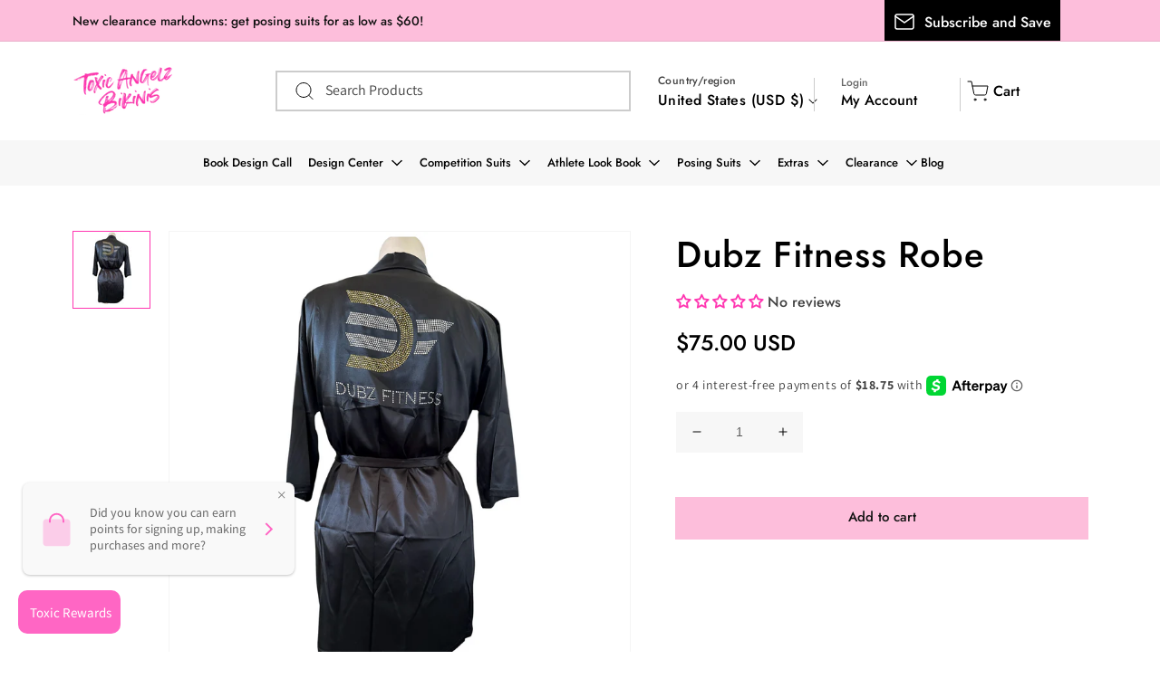

--- FILE ---
content_type: text/html; charset=utf-8
request_url: https://toxicangelzbikinis.com/products/r-094
body_size: 84203
content:
<!doctype html>
<html class="no-js" lang="en">
  <head>
<script type="text/javascript" src="//cdn.callrail.com/companies/418891972/a1e5f775fad5c3c2cc34/12/swap.js"></script> 
    <!-- Route Code Edited 07/08/2024 -->
    <!-- <script type="text/javascript" src="https://cdn.routeapp.io/route-widget-shopify/v2/route-widget-shopify-stable-v2.min.js"></script> -->
    <!-- Route Code End -->
    
    <meta charset="utf-8">
    <meta http-equiv="X-UA-Compatible" content="IE=edge">
    <meta name="viewport" content="width=device-width,initial-scale=1">
    <meta name="theme-color" content="">
    <!-- Google tag (gtag.js) -->
<script async src="https://www.googletagmanager.com/gtag/js?id=G-3SQ9K074V2"></script>
<script>
  window.dataLayer = window.dataLayer || [];
  function gtag(){dataLayer.push(arguments);}
  gtag('js', new Date());

  gtag('config', 'G-3SQ9K074V2');
</script>
    <link rel="canonical" href="https://toxicangelzbikinis.com/products/r-094">
    <link rel="preconnect" href="https://cdn.shopify.com" crossorigin>
    <link rel="preconnect" href="https://fonts.googleapis.com">
    <link rel="preconnect" href="https://fonts.gstatic.com" crossorigin>
    <link href="//toxicangelzbikinis.com/cdn/shop/t/106/assets/fonts.css?v=133309878929048116571716435695" rel="stylesheet">    

    <script src="https://ajax.googleapis.com/ajax/libs/jquery/3.7.1/jquery.min.js"></script>

    
    <link rel="stylesheet" href="https://cdnjs.cloudflare.com/ajax/libs/slick-carousel/1.5.8/slick-theme.min.css">
    <link rel="stylesheet" href="https://cdnjs.cloudflare.com/ajax/libs/slick-carousel/1.5.8/slick.css"> 
  
    
    <link rel="stylesheet" href="//toxicangelzbikinis.com/cdn/shop/t/106/assets/owl.carousel.min.css?v=70516089817612781961716435695">
    <link rel="stylesheet" href="//toxicangelzbikinis.com/cdn/shop/t/106/assets/owl.theme.default.min.css?v=135046118358282713361716435695">
    
    <link rel="stylesheet" href="//toxicangelzbikinis.com/cdn/shop/t/106/assets/font-awesome.min.css?v=10293204198082962061716435695"><link rel="icon" type="image/png" href="//toxicangelzbikinis.com/cdn/shop/files/TAB_FavIcon_2_256x256_7e122980-e8e9-48a1-af1d-b1bfec8a0752_32x32.png?v=1647332407"><link rel="preconnect" href="https://fonts.shopifycdn.com" crossorigin><title>
      
    Dubz Fitness Robe
    
 &ndash; Toxic Angelz®</title>
    

    
      <meta name="description" content="Toxic Angelz Competition Bikinis Robes. Custom Competition Bikinis and Accessories. Black Satin Competition Robe. Team Sunrise Robe.">
    

    

<meta property="og:site_name" content="Toxic Angelz®">
<meta property="og:url" content="https://toxicangelzbikinis.com/products/r-094">
<meta property="og:title" content="Dubz Fitness Robe">
<meta property="og:type" content="product">
<meta property="og:description" content="Toxic Angelz Competition Bikinis Robes. Custom Competition Bikinis and Accessories. Black Satin Competition Robe. Team Sunrise Robe."><meta property="og:image" content="http://toxicangelzbikinis.com/cdn/shop/files/3_50591dd7-ddfa-4a42-82bb-dcc9cac11dd9.png?v=1687552063">
  <meta property="og:image:secure_url" content="https://toxicangelzbikinis.com/cdn/shop/files/3_50591dd7-ddfa-4a42-82bb-dcc9cac11dd9.png?v=1687552063">
  <meta property="og:image:width" content="2000">
  <meta property="og:image:height" content="2000"><meta property="og:price:amount" content="75.00">
  <meta property="og:price:currency" content="USD"><meta name="twitter:site" content="@toxicanglzkinis/status/1217164422948372480?lang=ca"><meta name="twitter:card" content="summary_large_image">
<meta name="twitter:title" content="Dubz Fitness Robe">
<meta name="twitter:description" content="Toxic Angelz Competition Bikinis Robes. Custom Competition Bikinis and Accessories. Black Satin Competition Robe. Team Sunrise Robe.">


    
    <script src="//toxicangelzbikinis.com/cdn/shop/t/106/assets/global.js?v=149987554709791528261716435695" defer="defer"></script>
    <script src="//toxicangelzbikinis.com/cdn/shop/t/106/assets/custom.js?v=111603181540343972631741119024" defer="defer"></script>

  
        

      <script>window.performance && window.performance.mark && window.performance.mark('shopify.content_for_header.start');</script><meta name="google-site-verification" content="aXUbtZMNFpllVPU62MlOe_FudNePyvCxGLBikDZ-NxA">
<meta id="shopify-digital-wallet" name="shopify-digital-wallet" content="/13458497/digital_wallets/dialog">
<meta name="shopify-checkout-api-token" content="c76efe93cc6accff8574472948bcc08c">
<meta id="in-context-paypal-metadata" data-shop-id="13458497" data-venmo-supported="false" data-environment="production" data-locale="en_US" data-paypal-v4="true" data-currency="USD">
<link rel="alternate" type="application/json+oembed" href="https://toxicangelzbikinis.com/products/r-094.oembed">
<script async="async" src="/checkouts/internal/preloads.js?locale=en-US"></script>
<link rel="preconnect" href="https://shop.app" crossorigin="anonymous">
<script async="async" src="https://shop.app/checkouts/internal/preloads.js?locale=en-US&shop_id=13458497" crossorigin="anonymous"></script>
<script id="apple-pay-shop-capabilities" type="application/json">{"shopId":13458497,"countryCode":"US","currencyCode":"USD","merchantCapabilities":["supports3DS"],"merchantId":"gid:\/\/shopify\/Shop\/13458497","merchantName":"Toxic Angelz®","requiredBillingContactFields":["postalAddress","email","phone"],"requiredShippingContactFields":["postalAddress","email","phone"],"shippingType":"shipping","supportedNetworks":["visa","masterCard","amex"],"total":{"type":"pending","label":"Toxic Angelz®","amount":"1.00"},"shopifyPaymentsEnabled":true,"supportsSubscriptions":true}</script>
<script id="shopify-features" type="application/json">{"accessToken":"c76efe93cc6accff8574472948bcc08c","betas":["rich-media-storefront-analytics"],"domain":"toxicangelzbikinis.com","predictiveSearch":true,"shopId":13458497,"locale":"en"}</script>
<script>var Shopify = Shopify || {};
Shopify.shop = "toxic-angelz.myshopify.com";
Shopify.locale = "en";
Shopify.currency = {"active":"USD","rate":"1.0"};
Shopify.country = "US";
Shopify.theme = {"name":"ITG_Work New SC[PO] 23 May 2024 ","id":142905442543,"schema_name":"Dawn","schema_version":"2.5.0","theme_store_id":887,"role":"main"};
Shopify.theme.handle = "null";
Shopify.theme.style = {"id":null,"handle":null};
Shopify.cdnHost = "toxicangelzbikinis.com/cdn";
Shopify.routes = Shopify.routes || {};
Shopify.routes.root = "/";</script>
<script type="module">!function(o){(o.Shopify=o.Shopify||{}).modules=!0}(window);</script>
<script>!function(o){function n(){var o=[];function n(){o.push(Array.prototype.slice.apply(arguments))}return n.q=o,n}var t=o.Shopify=o.Shopify||{};t.loadFeatures=n(),t.autoloadFeatures=n()}(window);</script>
<script>
  window.ShopifyPay = window.ShopifyPay || {};
  window.ShopifyPay.apiHost = "shop.app\/pay";
  window.ShopifyPay.redirectState = null;
</script>
<script id="shop-js-analytics" type="application/json">{"pageType":"product"}</script>
<script defer="defer" async type="module" src="//toxicangelzbikinis.com/cdn/shopifycloud/shop-js/modules/v2/client.init-shop-cart-sync_BT-GjEfc.en.esm.js"></script>
<script defer="defer" async type="module" src="//toxicangelzbikinis.com/cdn/shopifycloud/shop-js/modules/v2/chunk.common_D58fp_Oc.esm.js"></script>
<script defer="defer" async type="module" src="//toxicangelzbikinis.com/cdn/shopifycloud/shop-js/modules/v2/chunk.modal_xMitdFEc.esm.js"></script>
<script type="module">
  await import("//toxicangelzbikinis.com/cdn/shopifycloud/shop-js/modules/v2/client.init-shop-cart-sync_BT-GjEfc.en.esm.js");
await import("//toxicangelzbikinis.com/cdn/shopifycloud/shop-js/modules/v2/chunk.common_D58fp_Oc.esm.js");
await import("//toxicangelzbikinis.com/cdn/shopifycloud/shop-js/modules/v2/chunk.modal_xMitdFEc.esm.js");

  window.Shopify.SignInWithShop?.initShopCartSync?.({"fedCMEnabled":true,"windoidEnabled":true});

</script>
<script>
  window.Shopify = window.Shopify || {};
  if (!window.Shopify.featureAssets) window.Shopify.featureAssets = {};
  window.Shopify.featureAssets['shop-js'] = {"shop-cart-sync":["modules/v2/client.shop-cart-sync_DZOKe7Ll.en.esm.js","modules/v2/chunk.common_D58fp_Oc.esm.js","modules/v2/chunk.modal_xMitdFEc.esm.js"],"init-fed-cm":["modules/v2/client.init-fed-cm_B6oLuCjv.en.esm.js","modules/v2/chunk.common_D58fp_Oc.esm.js","modules/v2/chunk.modal_xMitdFEc.esm.js"],"shop-cash-offers":["modules/v2/client.shop-cash-offers_D2sdYoxE.en.esm.js","modules/v2/chunk.common_D58fp_Oc.esm.js","modules/v2/chunk.modal_xMitdFEc.esm.js"],"shop-login-button":["modules/v2/client.shop-login-button_QeVjl5Y3.en.esm.js","modules/v2/chunk.common_D58fp_Oc.esm.js","modules/v2/chunk.modal_xMitdFEc.esm.js"],"pay-button":["modules/v2/client.pay-button_DXTOsIq6.en.esm.js","modules/v2/chunk.common_D58fp_Oc.esm.js","modules/v2/chunk.modal_xMitdFEc.esm.js"],"shop-button":["modules/v2/client.shop-button_DQZHx9pm.en.esm.js","modules/v2/chunk.common_D58fp_Oc.esm.js","modules/v2/chunk.modal_xMitdFEc.esm.js"],"avatar":["modules/v2/client.avatar_BTnouDA3.en.esm.js"],"init-windoid":["modules/v2/client.init-windoid_CR1B-cfM.en.esm.js","modules/v2/chunk.common_D58fp_Oc.esm.js","modules/v2/chunk.modal_xMitdFEc.esm.js"],"init-shop-for-new-customer-accounts":["modules/v2/client.init-shop-for-new-customer-accounts_C_vY_xzh.en.esm.js","modules/v2/client.shop-login-button_QeVjl5Y3.en.esm.js","modules/v2/chunk.common_D58fp_Oc.esm.js","modules/v2/chunk.modal_xMitdFEc.esm.js"],"init-shop-email-lookup-coordinator":["modules/v2/client.init-shop-email-lookup-coordinator_BI7n9ZSv.en.esm.js","modules/v2/chunk.common_D58fp_Oc.esm.js","modules/v2/chunk.modal_xMitdFEc.esm.js"],"init-shop-cart-sync":["modules/v2/client.init-shop-cart-sync_BT-GjEfc.en.esm.js","modules/v2/chunk.common_D58fp_Oc.esm.js","modules/v2/chunk.modal_xMitdFEc.esm.js"],"shop-toast-manager":["modules/v2/client.shop-toast-manager_DiYdP3xc.en.esm.js","modules/v2/chunk.common_D58fp_Oc.esm.js","modules/v2/chunk.modal_xMitdFEc.esm.js"],"init-customer-accounts":["modules/v2/client.init-customer-accounts_D9ZNqS-Q.en.esm.js","modules/v2/client.shop-login-button_QeVjl5Y3.en.esm.js","modules/v2/chunk.common_D58fp_Oc.esm.js","modules/v2/chunk.modal_xMitdFEc.esm.js"],"init-customer-accounts-sign-up":["modules/v2/client.init-customer-accounts-sign-up_iGw4briv.en.esm.js","modules/v2/client.shop-login-button_QeVjl5Y3.en.esm.js","modules/v2/chunk.common_D58fp_Oc.esm.js","modules/v2/chunk.modal_xMitdFEc.esm.js"],"shop-follow-button":["modules/v2/client.shop-follow-button_CqMgW2wH.en.esm.js","modules/v2/chunk.common_D58fp_Oc.esm.js","modules/v2/chunk.modal_xMitdFEc.esm.js"],"checkout-modal":["modules/v2/client.checkout-modal_xHeaAweL.en.esm.js","modules/v2/chunk.common_D58fp_Oc.esm.js","modules/v2/chunk.modal_xMitdFEc.esm.js"],"shop-login":["modules/v2/client.shop-login_D91U-Q7h.en.esm.js","modules/v2/chunk.common_D58fp_Oc.esm.js","modules/v2/chunk.modal_xMitdFEc.esm.js"],"lead-capture":["modules/v2/client.lead-capture_BJmE1dJe.en.esm.js","modules/v2/chunk.common_D58fp_Oc.esm.js","modules/v2/chunk.modal_xMitdFEc.esm.js"],"payment-terms":["modules/v2/client.payment-terms_Ci9AEqFq.en.esm.js","modules/v2/chunk.common_D58fp_Oc.esm.js","modules/v2/chunk.modal_xMitdFEc.esm.js"]};
</script>
<script>(function() {
  var isLoaded = false;
  function asyncLoad() {
    if (isLoaded) return;
    isLoaded = true;
    var urls = ["https:\/\/call.chatra.io\/shopify?chatraId=jRDi2ahAydg6bkmj2\u0026shop=toxic-angelz.myshopify.com","\/\/cdn.shopify.com\/proxy\/13bba5cf7af0471aad0877174d4177f8f05de7db236a7e6a89bb6956ebaeb5b4\/api.goaffpro.com\/loader.js?shop=toxic-angelz.myshopify.com\u0026sp-cache-control=cHVibGljLCBtYXgtYWdlPTkwMA","https:\/\/emotivecdn.io\/emotive-popup\/popup.js?brand=1374\u0026api=https:\/\/www.emotiveapp.co\/\u0026shop=toxic-angelz.myshopify.com","https:\/\/gtranslate.io\/shopify\/gtranslate.js?shop=toxic-angelz.myshopify.com","https:\/\/upsell-app.logbase.io\/lb-upsell.js?shop=toxic-angelz.myshopify.com","\/\/cdn.shopify.com\/proxy\/addb10e9d88c08dc707e577a6783da1f0acccc003405b8808a27df0897d2caf7\/static.cdn.printful.com\/static\/js\/external\/shopify-product-customizer.js?v=0.28\u0026shop=toxic-angelz.myshopify.com\u0026sp-cache-control=cHVibGljLCBtYXgtYWdlPTkwMA","https:\/\/instashop.s3.amazonaws.com\/js-gz\/embed\/embed-1.7.0.js?gallery\u0026shop=toxic-angelz.myshopify.com","https:\/\/shopify-widget.route.com\/shopify.widget.js?shop=toxic-angelz.myshopify.com","https:\/\/static.klaviyo.com\/onsite\/js\/QiCDLs\/klaviyo.js?company_id=QiCDLs\u0026shop=toxic-angelz.myshopify.com"];
    for (var i = 0; i < urls.length; i++) {
      var s = document.createElement('script');
      s.type = 'text/javascript';
      s.async = true;
      s.src = urls[i];
      var x = document.getElementsByTagName('script')[0];
      x.parentNode.insertBefore(s, x);
    }
  };
  if(window.attachEvent) {
    window.attachEvent('onload', asyncLoad);
  } else {
    window.addEventListener('load', asyncLoad, false);
  }
})();</script>
<script id="__st">var __st={"a":13458497,"offset":-28800,"reqid":"7af45029-f49c-40e3-832e-a4f31e3c50a9-1769485099","pageurl":"toxicangelzbikinis.com\/products\/r-094","u":"e330d1d0af22","p":"product","rtyp":"product","rid":8075803558127};</script>
<script>window.ShopifyPaypalV4VisibilityTracking = true;</script>
<script id="captcha-bootstrap">!function(){'use strict';const t='contact',e='account',n='new_comment',o=[[t,t],['blogs',n],['comments',n],[t,'customer']],c=[[e,'customer_login'],[e,'guest_login'],[e,'recover_customer_password'],[e,'create_customer']],r=t=>t.map((([t,e])=>`form[action*='/${t}']:not([data-nocaptcha='true']) input[name='form_type'][value='${e}']`)).join(','),a=t=>()=>t?[...document.querySelectorAll(t)].map((t=>t.form)):[];function s(){const t=[...o],e=r(t);return a(e)}const i='password',u='form_key',d=['recaptcha-v3-token','g-recaptcha-response','h-captcha-response',i],f=()=>{try{return window.sessionStorage}catch{return}},m='__shopify_v',_=t=>t.elements[u];function p(t,e,n=!1){try{const o=window.sessionStorage,c=JSON.parse(o.getItem(e)),{data:r}=function(t){const{data:e,action:n}=t;return t[m]||n?{data:e,action:n}:{data:t,action:n}}(c);for(const[e,n]of Object.entries(r))t.elements[e]&&(t.elements[e].value=n);n&&o.removeItem(e)}catch(o){console.error('form repopulation failed',{error:o})}}const l='form_type',E='cptcha';function T(t){t.dataset[E]=!0}const w=window,h=w.document,L='Shopify',v='ce_forms',y='captcha';let A=!1;((t,e)=>{const n=(g='f06e6c50-85a8-45c8-87d0-21a2b65856fe',I='https://cdn.shopify.com/shopifycloud/storefront-forms-hcaptcha/ce_storefront_forms_captcha_hcaptcha.v1.5.2.iife.js',D={infoText:'Protected by hCaptcha',privacyText:'Privacy',termsText:'Terms'},(t,e,n)=>{const o=w[L][v],c=o.bindForm;if(c)return c(t,g,e,D).then(n);var r;o.q.push([[t,g,e,D],n]),r=I,A||(h.body.append(Object.assign(h.createElement('script'),{id:'captcha-provider',async:!0,src:r})),A=!0)});var g,I,D;w[L]=w[L]||{},w[L][v]=w[L][v]||{},w[L][v].q=[],w[L][y]=w[L][y]||{},w[L][y].protect=function(t,e){n(t,void 0,e),T(t)},Object.freeze(w[L][y]),function(t,e,n,w,h,L){const[v,y,A,g]=function(t,e,n){const i=e?o:[],u=t?c:[],d=[...i,...u],f=r(d),m=r(i),_=r(d.filter((([t,e])=>n.includes(e))));return[a(f),a(m),a(_),s()]}(w,h,L),I=t=>{const e=t.target;return e instanceof HTMLFormElement?e:e&&e.form},D=t=>v().includes(t);t.addEventListener('submit',(t=>{const e=I(t);if(!e)return;const n=D(e)&&!e.dataset.hcaptchaBound&&!e.dataset.recaptchaBound,o=_(e),c=g().includes(e)&&(!o||!o.value);(n||c)&&t.preventDefault(),c&&!n&&(function(t){try{if(!f())return;!function(t){const e=f();if(!e)return;const n=_(t);if(!n)return;const o=n.value;o&&e.removeItem(o)}(t);const e=Array.from(Array(32),(()=>Math.random().toString(36)[2])).join('');!function(t,e){_(t)||t.append(Object.assign(document.createElement('input'),{type:'hidden',name:u})),t.elements[u].value=e}(t,e),function(t,e){const n=f();if(!n)return;const o=[...t.querySelectorAll(`input[type='${i}']`)].map((({name:t})=>t)),c=[...d,...o],r={};for(const[a,s]of new FormData(t).entries())c.includes(a)||(r[a]=s);n.setItem(e,JSON.stringify({[m]:1,action:t.action,data:r}))}(t,e)}catch(e){console.error('failed to persist form',e)}}(e),e.submit())}));const S=(t,e)=>{t&&!t.dataset[E]&&(n(t,e.some((e=>e===t))),T(t))};for(const o of['focusin','change'])t.addEventListener(o,(t=>{const e=I(t);D(e)&&S(e,y())}));const B=e.get('form_key'),M=e.get(l),P=B&&M;t.addEventListener('DOMContentLoaded',(()=>{const t=y();if(P)for(const e of t)e.elements[l].value===M&&p(e,B);[...new Set([...A(),...v().filter((t=>'true'===t.dataset.shopifyCaptcha))])].forEach((e=>S(e,t)))}))}(h,new URLSearchParams(w.location.search),n,t,e,['guest_login'])})(!0,!0)}();</script>
<script integrity="sha256-4kQ18oKyAcykRKYeNunJcIwy7WH5gtpwJnB7kiuLZ1E=" data-source-attribution="shopify.loadfeatures" defer="defer" src="//toxicangelzbikinis.com/cdn/shopifycloud/storefront/assets/storefront/load_feature-a0a9edcb.js" crossorigin="anonymous"></script>
<script crossorigin="anonymous" defer="defer" src="//toxicangelzbikinis.com/cdn/shopifycloud/storefront/assets/shopify_pay/storefront-65b4c6d7.js?v=20250812"></script>
<script data-source-attribution="shopify.dynamic_checkout.dynamic.init">var Shopify=Shopify||{};Shopify.PaymentButton=Shopify.PaymentButton||{isStorefrontPortableWallets:!0,init:function(){window.Shopify.PaymentButton.init=function(){};var t=document.createElement("script");t.src="https://toxicangelzbikinis.com/cdn/shopifycloud/portable-wallets/latest/portable-wallets.en.js",t.type="module",document.head.appendChild(t)}};
</script>
<script data-source-attribution="shopify.dynamic_checkout.buyer_consent">
  function portableWalletsHideBuyerConsent(e){var t=document.getElementById("shopify-buyer-consent"),n=document.getElementById("shopify-subscription-policy-button");t&&n&&(t.classList.add("hidden"),t.setAttribute("aria-hidden","true"),n.removeEventListener("click",e))}function portableWalletsShowBuyerConsent(e){var t=document.getElementById("shopify-buyer-consent"),n=document.getElementById("shopify-subscription-policy-button");t&&n&&(t.classList.remove("hidden"),t.removeAttribute("aria-hidden"),n.addEventListener("click",e))}window.Shopify?.PaymentButton&&(window.Shopify.PaymentButton.hideBuyerConsent=portableWalletsHideBuyerConsent,window.Shopify.PaymentButton.showBuyerConsent=portableWalletsShowBuyerConsent);
</script>
<script data-source-attribution="shopify.dynamic_checkout.cart.bootstrap">document.addEventListener("DOMContentLoaded",(function(){function t(){return document.querySelector("shopify-accelerated-checkout-cart, shopify-accelerated-checkout")}if(t())Shopify.PaymentButton.init();else{new MutationObserver((function(e,n){t()&&(Shopify.PaymentButton.init(),n.disconnect())})).observe(document.body,{childList:!0,subtree:!0})}}));
</script>
<link id="shopify-accelerated-checkout-styles" rel="stylesheet" media="screen" href="https://toxicangelzbikinis.com/cdn/shopifycloud/portable-wallets/latest/accelerated-checkout-backwards-compat.css" crossorigin="anonymous">
<style id="shopify-accelerated-checkout-cart">
        #shopify-buyer-consent {
  margin-top: 1em;
  display: inline-block;
  width: 100%;
}

#shopify-buyer-consent.hidden {
  display: none;
}

#shopify-subscription-policy-button {
  background: none;
  border: none;
  padding: 0;
  text-decoration: underline;
  font-size: inherit;
  cursor: pointer;
}

#shopify-subscription-policy-button::before {
  box-shadow: none;
}

      </style>
<script id="sections-script" data-sections="main-product,product-recommendations,header,footer" defer="defer" src="//toxicangelzbikinis.com/cdn/shop/t/106/compiled_assets/scripts.js?v=64864"></script>
<script>window.performance && window.performance.mark && window.performance.mark('shopify.content_for_header.end');</script>  
    	

<script>
    window.BOLD = window.BOLD || {};
    window.BOLD.options = {settings: {v1_variant_mode : true, hybrid_fix_auto_insert_inputs: true}};
</script>
<script>window.BOLD = window.BOLD || {};
    window.BOLD.common = window.BOLD.common || {};
    window.BOLD.common.Shopify = window.BOLD.common.Shopify || {};
    window.BOLD.common.Shopify.shop = {
      domain: 'toxicangelzbikinis.com',
      permanent_domain: 'toxic-angelz.myshopify.com',
      url: 'https://toxicangelzbikinis.com',
      secure_url: 'https://toxicangelzbikinis.com',money_format: "${{amount}} USD",currency: "USD"
    };
    window.BOLD.common.Shopify.customer = {
      id: null,
      tags: null,
    };
    window.BOLD.common.Shopify.cart = {"note":null,"attributes":{},"original_total_price":0,"total_price":0,"total_discount":0,"total_weight":0.0,"item_count":0,"items":[],"requires_shipping":false,"currency":"USD","items_subtotal_price":0,"cart_level_discount_applications":[],"checkout_charge_amount":0};
    window.BOLD.common.template = 'product';window.BOLD.common.Shopify.formatMoney = function(money, format) {
        function n(t, e) {
            return "undefined" == typeof t ? e : t
        }
        function r(t, e, r, i) {
            if (e = n(e, 2),
                r = n(r, ","),
                i = n(i, "."),
            isNaN(t) || null == t)
                return 0;
            t = (t / 100).toFixed(e);
            var o = t.split(".")
                , a = o[0].replace(/(\d)(?=(\d\d\d)+(?!\d))/g, "$1" + r)
                , s = o[1] ? i + o[1] : "";
            return a + s
        }
        "string" == typeof money && (money = money.replace(".", ""));
        var i = ""
            , o = /\{\{\s*(\w+)\s*\}\}/
            , a = format || window.BOLD.common.Shopify.shop.money_format || window.Shopify.money_format || "$ {{ amount }}";
        switch (a.match(o)[1]) {
            case "amount":
                i = r(money, 2, ",", ".");
                break;
            case "amount_no_decimals":
                i = r(money, 0, ",", ".");
                break;
            case "amount_with_comma_separator":
                i = r(money, 2, ".", ",");
                break;
            case "amount_no_decimals_with_comma_separator":
                i = r(money, 0, ".", ",");
                break;
            case "amount_with_space_separator":
                i = r(money, 2, " ", ",");
                break;
            case "amount_no_decimals_with_space_separator":
                i = r(money, 0, " ", ",");
                break;
            case "amount_with_apostrophe_separator":
                i = r(money, 2, "'", ".");
                break;
        }
        return a.replace(o, i);
    };
    window.BOLD.common.Shopify.saveProduct = function (handle, product) {
      if (typeof handle === 'string' && typeof window.BOLD.common.Shopify.products[handle] === 'undefined') {
        if (typeof product === 'number') {
          window.BOLD.common.Shopify.handles[product] = handle;
          product = { id: product };
        }
        window.BOLD.common.Shopify.products[handle] = product;
      }
    };
    window.BOLD.common.Shopify.saveVariant = function (variant_id, variant) {
      if (typeof variant_id === 'number' && typeof window.BOLD.common.Shopify.variants[variant_id] === 'undefined') {
        window.BOLD.common.Shopify.variants[variant_id] = variant;
      }
    };window.BOLD.common.Shopify.products = window.BOLD.common.Shopify.products || {};
    window.BOLD.common.Shopify.variants = window.BOLD.common.Shopify.variants || {};
    window.BOLD.common.Shopify.handles = window.BOLD.common.Shopify.handles || {};window.BOLD.common.Shopify.handle = "r-094"
window.BOLD.common.Shopify.saveProduct("r-094", 8075803558127);window.BOLD.common.Shopify.saveVariant(43987687047407, { product_id: 8075803558127, product_handle: "r-094", price: 7500, group_id: '', csp_metafield: {}});window.BOLD.apps_installed = {"Product Options":2} || {};window.BOLD.common.Shopify.metafields = window.BOLD.common.Shopify.metafields || {};window.BOLD.common.Shopify.metafields["bold_rp"] = {};window.BOLD.common.Shopify.metafields["bold_csp_defaults"] = {};window.BOLD.common.cacheParams = window.BOLD.common.cacheParams || {};
</script>
<link href="//toxicangelzbikinis.com/cdn/shop/t/106/assets/bold-options.css?v=104209715422649784191716435695" rel="stylesheet" type="text/css" media="all" />
<script defer src="https://options.shopapps.site/js/options.js"></script>
<script>
    window.BOLD.common.cacheParams.options = 1769164897;
</script><script>
          var currentScript = document.currentScript || document.scripts[document.scripts.length - 1];
          var boldVariantIds =[43987687047407];
          var boldProductHandle ="r-094";
          var BOLD = BOLD || {};
          BOLD.products = BOLD.products || {};
          BOLD.variant_lookup = BOLD.variant_lookup || {};
          if (window.BOLD && !BOLD.common) {
              BOLD.common = BOLD.common || {};
              BOLD.common.Shopify = BOLD.common.Shopify || {};
              window.BOLD.common.Shopify.products = window.BOLD.common.Shopify.products || {};
              window.BOLD.common.Shopify.variants = window.BOLD.common.Shopify.variants || {};
              window.BOLD.common.Shopify.handles = window.BOLD.common.Shopify.handles || {};
              window.BOLD.common.Shopify.saveProduct = function (handle, product) {
                  if (typeof handle === 'string' && typeof window.BOLD.common.Shopify.products[handle] === 'undefined') {
                      if (typeof product === 'number') {
                          window.BOLD.common.Shopify.handles[product] = handle;
                          product = { id: product };
                      }
                      window.BOLD.common.Shopify.products[handle] = product;
                  }
              };
              window.BOLD.common.Shopify.saveVariant = function (variant_id, variant) {
                  if (typeof variant_id === 'number' && typeof window.BOLD.common.Shopify.variants[variant_id] === 'undefined') {
                      window.BOLD.common.Shopify.variants[variant_id] = variant;
                  }
              };
          }

          for (var boldIndex = 0; boldIndex < boldVariantIds.length; boldIndex = boldIndex + 1) {
            BOLD.variant_lookup[boldVariantIds[boldIndex]] = boldProductHandle;
          }

          BOLD.products[boldProductHandle] ={
    "id":8075803558127,
    "title":"Dubz Fitness Robe","handle":"r-094",
    "description":"\u003cdiv\u003e\n\u003cmeta charset=\"utf-8\"\u003e \u003cspan style=\"color: #ff2a00;\"\u003e\u003cb data-mce-fragment=\"1\"\u003e***This is a custom order and will ship within 1 week. Not eligible for Overnight Shipping, returns, or exchanges.***\u003c\/b\u003e\u003c\/span\u003e\n\u003c\/div\u003e\n\u003cdiv\u003e\n\u003cspan style=\"color: #ff2a00;\"\u003e\u003cb data-mce-fragment=\"1\"\u003e\u003c\/b\u003e\u003c\/span\u003e\u003cbr\u003e\n\u003c\/div\u003e\n\u003cdiv\u003e\u003cspan style=\"color: #000000;\"\u003eGot team spirit? Rep your team on show day with this team robe! There are 4 other color options available upon request (i.e. red, blue, purple, pink).\u003c\/span\u003e\u003c\/div\u003e\n\u003cul\u003e\n\u003cli\u003eTeam robe with crystalized logo\u003c\/li\u003e\n\u003cli\u003eBlack satin (available in other colors upon request)\u003c\/li\u003e\n\u003c\/ul\u003e\n\u003cp\u003eAre you a coach? Do you own a team? Customize your team robe today through \u003ca href=\"https:\/\/toxicangelzbikinis.com\/products\/customize-your-robe\"\u003eCustomize Your Robe\u003c\/a\u003e or email \u003ca rel=\"noopener noreferrer\" href=\"mailto:mary@toxicangelzbikinis.com\" target=\"_blank\"\u003emary@toxicangelzbikinis.com\u003c\/a\u003e to see how you can get started on our Team Robe Referral Program!\u003c\/p\u003e",
    "published_at":"2023-06-23T13:26:58",
    "created_at":"2023-06-23T13:26:58",
    "vendor":"Toxic Angelz",
    "type":"Robes",
    "tags":["Price_Under $100","ra-include","TOXIC"],
    "price":7500,
    "price_min":7500,
    "price_max":7500,
    "price_varies":false,
    "compare_at_price":null,
    "compare_at_price_min":0,
    "compare_at_price_max":0,
    "compare_at_price_varies":false,
    "all_variant_ids":[43987687047407],
    "variants":[{"id":43987687047407,"title":"Default Title","option1":"Default Title","option2":null,"option3":null,"sku":"R-094","requires_shipping":true,"taxable":true,"featured_image":null,"available":true,"name":"Dubz Fitness Robe","public_title":null,"options":["Default Title"],"price":7500,"weight":170,"compare_at_price":null,"inventory_quantity":-1,"inventory_management":null,"inventory_policy":"deny","barcode":"","requires_selling_plan":false,"selling_plan_allocations":[]}],
    "available":null,"images":["\/\/toxicangelzbikinis.com\/cdn\/shop\/files\/3_50591dd7-ddfa-4a42-82bb-dcc9cac11dd9.png?v=1687552063"],"featured_image":"\/\/toxicangelzbikinis.com\/cdn\/shop\/files\/3_50591dd7-ddfa-4a42-82bb-dcc9cac11dd9.png?v=1687552063",
    "options":["Title"],
    "url":"\/products\/r-094"};var boldCSPMetafields = {};
          var boldTempProduct ={"id":8075803558127,"title":"Dubz Fitness Robe","handle":"r-094","description":"\u003cdiv\u003e\n\u003cmeta charset=\"utf-8\"\u003e \u003cspan style=\"color: #ff2a00;\"\u003e\u003cb data-mce-fragment=\"1\"\u003e***This is a custom order and will ship within 1 week. Not eligible for Overnight Shipping, returns, or exchanges.***\u003c\/b\u003e\u003c\/span\u003e\n\u003c\/div\u003e\n\u003cdiv\u003e\n\u003cspan style=\"color: #ff2a00;\"\u003e\u003cb data-mce-fragment=\"1\"\u003e\u003c\/b\u003e\u003c\/span\u003e\u003cbr\u003e\n\u003c\/div\u003e\n\u003cdiv\u003e\u003cspan style=\"color: #000000;\"\u003eGot team spirit? Rep your team on show day with this team robe! There are 4 other color options available upon request (i.e. red, blue, purple, pink).\u003c\/span\u003e\u003c\/div\u003e\n\u003cul\u003e\n\u003cli\u003eTeam robe with crystalized logo\u003c\/li\u003e\n\u003cli\u003eBlack satin (available in other colors upon request)\u003c\/li\u003e\n\u003c\/ul\u003e\n\u003cp\u003eAre you a coach? Do you own a team? Customize your team robe today through \u003ca href=\"https:\/\/toxicangelzbikinis.com\/products\/customize-your-robe\"\u003eCustomize Your Robe\u003c\/a\u003e or email \u003ca rel=\"noopener noreferrer\" href=\"mailto:mary@toxicangelzbikinis.com\" target=\"_blank\"\u003emary@toxicangelzbikinis.com\u003c\/a\u003e to see how you can get started on our Team Robe Referral Program!\u003c\/p\u003e","published_at":"2023-06-23T13:26:58-07:00","created_at":"2023-06-23T13:26:58-07:00","vendor":"Toxic Angelz","type":"Robes","tags":["Price_Under $100","ra-include","TOXIC"],"price":7500,"price_min":7500,"price_max":7500,"available":true,"price_varies":false,"compare_at_price":null,"compare_at_price_min":0,"compare_at_price_max":0,"compare_at_price_varies":false,"variants":[{"id":43987687047407,"title":"Default Title","option1":"Default Title","option2":null,"option3":null,"sku":"R-094","requires_shipping":true,"taxable":true,"featured_image":null,"available":true,"name":"Dubz Fitness Robe","public_title":null,"options":["Default Title"],"price":7500,"weight":170,"compare_at_price":null,"inventory_quantity":-1,"inventory_management":null,"inventory_policy":"deny","barcode":"","requires_selling_plan":false,"selling_plan_allocations":[]}],"images":["\/\/toxicangelzbikinis.com\/cdn\/shop\/files\/3_50591dd7-ddfa-4a42-82bb-dcc9cac11dd9.png?v=1687552063"],"featured_image":"\/\/toxicangelzbikinis.com\/cdn\/shop\/files\/3_50591dd7-ddfa-4a42-82bb-dcc9cac11dd9.png?v=1687552063","options":["Title"],"media":[{"alt":null,"id":32443333050607,"position":1,"preview_image":{"aspect_ratio":1.0,"height":2000,"width":2000,"src":"\/\/toxicangelzbikinis.com\/cdn\/shop\/files\/3_50591dd7-ddfa-4a42-82bb-dcc9cac11dd9.png?v=1687552063"},"aspect_ratio":1.0,"height":2000,"media_type":"image","src":"\/\/toxicangelzbikinis.com\/cdn\/shop\/files\/3_50591dd7-ddfa-4a42-82bb-dcc9cac11dd9.png?v=1687552063","width":2000}],"requires_selling_plan":false,"selling_plan_groups":[],"content":"\u003cdiv\u003e\n\u003cmeta charset=\"utf-8\"\u003e \u003cspan style=\"color: #ff2a00;\"\u003e\u003cb data-mce-fragment=\"1\"\u003e***This is a custom order and will ship within 1 week. Not eligible for Overnight Shipping, returns, or exchanges.***\u003c\/b\u003e\u003c\/span\u003e\n\u003c\/div\u003e\n\u003cdiv\u003e\n\u003cspan style=\"color: #ff2a00;\"\u003e\u003cb data-mce-fragment=\"1\"\u003e\u003c\/b\u003e\u003c\/span\u003e\u003cbr\u003e\n\u003c\/div\u003e\n\u003cdiv\u003e\u003cspan style=\"color: #000000;\"\u003eGot team spirit? Rep your team on show day with this team robe! There are 4 other color options available upon request (i.e. red, blue, purple, pink).\u003c\/span\u003e\u003c\/div\u003e\n\u003cul\u003e\n\u003cli\u003eTeam robe with crystalized logo\u003c\/li\u003e\n\u003cli\u003eBlack satin (available in other colors upon request)\u003c\/li\u003e\n\u003c\/ul\u003e\n\u003cp\u003eAre you a coach? Do you own a team? Customize your team robe today through \u003ca href=\"https:\/\/toxicangelzbikinis.com\/products\/customize-your-robe\"\u003eCustomize Your Robe\u003c\/a\u003e or email \u003ca rel=\"noopener noreferrer\" href=\"mailto:mary@toxicangelzbikinis.com\" target=\"_blank\"\u003emary@toxicangelzbikinis.com\u003c\/a\u003e to see how you can get started on our Team Robe Referral Program!\u003c\/p\u003e"};
          var bold_rp =[{}];
          if(boldTempProduct){
            window.BOLD.common.Shopify.saveProduct(boldTempProduct.handle, boldTempProduct.id);
            for (var boldIndex = 0; boldTempProduct && boldIndex < boldTempProduct.variants.length; boldIndex = boldIndex + 1){
              var rp_group_id = bold_rp[boldIndex].rp_group_id ? '' + bold_rp[boldIndex].rp_group_id : '';
              window.BOLD.common.Shopify.saveVariant(
                  boldTempProduct.variants[boldIndex].id,
                  {
                    product_id: boldTempProduct.id,
                    product_handle: boldTempProduct.handle,
                    price: boldTempProduct.variants[boldIndex].price,
                    group_id: rp_group_id,
                    csp_metafield: boldCSPMetafields[boldTempProduct.variants[boldIndex].id]
                  }
              );
            }
          }

          currentScript.parentNode.removeChild(currentScript);
        </script><script>
   setTimeout(function(){   
     var numItems = $('.bold_option.bold_option_swatch span').length;
     //alert(numItems);  
     if ($('.bold_option.bold_option_swatch span').length > 6 ) {
       var main_this = this;
       $( ".bold_option.bold_option_swatch span:nth-child(6)" ).nextAll(this).addClass( "after_main_sec" );
       $(".bold_option_swatch .bold_option_title").append('<div class = "view_all_button_sec">'+ 'View All</div>');

       $('.view_all_button_sec').click(function(){
          $(this).parent().next().find('.bold_option_value:gt(5)').toggleClass("after_main_sec");
       });
     }     
    $(".bold_option_total").append('<div id="product-form__input" style="display:block; float:left;width:'+width+'px; height:'+height+'px; margin-top:'+positionY+'px;margin-left:'+positionX+'px;border:1px dashed #CCCCCC;"></div>');  
   },3000);
   
    if (window.matchMedia('(max-width: 767px)').matches) {
  	setTimeout(function(){         
    $('.bold_option_value').click(function(event){
     // alert();
      var style = $(this).find('label .bold_option_value_element .bold_option_value_swatch span').attr('style'); 
		// alert(style);
      var title = $(this).find( ".bold_option_swatch_title .bold_option_value_title").text();
 		//alert(title);
      $('.swatch-image .swatch-image-content').attr('style', style);
      $('.swatch-image').show();
      $('.swatch-image .text').text(title);
      
      if(style === undefined){$('.swatch-image').hide();}

    });
    $('.bold_option_value').mouseout(function(event){
    	$('.swatch-image').hide();
    });  
    
  	},1500);
       }
      
    if (window.matchMedia('(min-width: 768px)').matches) {
  	setTimeout(function(){         
    $('.bold_option_value').mouseover(function(event){
     // alert();
      var style = $(this).find('label .bold_option_value_element .bold_option_value_swatch span').attr('style'); 
		// alert(style);
      var title = $(this).find( ".bold_option_swatch_title .bold_option_value_title").text();
 		//alert(title);
      $('.swatch-image .swatch-image-content').attr('style', style);
      $('.swatch-image').show();
      $('.swatch-image .text').text(title);
      
      if(style === undefined){$('.swatch-image').hide();}

    });
    $('.bold_option_value').mouseout(function(event){
    	$('.swatch-image').hide();
    });
    
  	},1500);
       }
</script>




<link href="//toxicangelzbikinis.com/cdn/shop/t/106/assets/bold.css?v=148264861005319959901716477294" rel="stylesheet" type="text/css" media="all" />
      
    


    <style data-shopify>
      @font-face {
  font-family: Assistant;
  font-weight: 400;
  font-style: normal;
  font-display: swap;
  src: url("//toxicangelzbikinis.com/cdn/fonts/assistant/assistant_n4.9120912a469cad1cc292572851508ca49d12e768.woff2") format("woff2"),
       url("//toxicangelzbikinis.com/cdn/fonts/assistant/assistant_n4.6e9875ce64e0fefcd3f4446b7ec9036b3ddd2985.woff") format("woff");
}

      @font-face {
  font-family: Assistant;
  font-weight: 700;
  font-style: normal;
  font-display: swap;
  src: url("//toxicangelzbikinis.com/cdn/fonts/assistant/assistant_n7.bf44452348ec8b8efa3aa3068825305886b1c83c.woff2") format("woff2"),
       url("//toxicangelzbikinis.com/cdn/fonts/assistant/assistant_n7.0c887fee83f6b3bda822f1150b912c72da0f7b64.woff") format("woff");
}

      
      
      @font-face {
  font-family: Assistant;
  font-weight: 400;
  font-style: normal;
  font-display: swap;
  src: url("//toxicangelzbikinis.com/cdn/fonts/assistant/assistant_n4.9120912a469cad1cc292572851508ca49d12e768.woff2") format("woff2"),
       url("//toxicangelzbikinis.com/cdn/fonts/assistant/assistant_n4.6e9875ce64e0fefcd3f4446b7ec9036b3ddd2985.woff") format("woff");
}


      :root {
        --font-body-family: Assistant, sans-serif;
        --font-body-style: normal;
        --font-body-weight: 400;

        --font-heading-family: Assistant, sans-serif;
        --font-heading-style: normal;
        --font-heading-weight: 400;

        --font-body-scale: 1.0;
        --font-heading-scale: 1.0;

        --color-base-text: 0, 0, 0;
        --color-base-background-1: 255, 255, 255;
        --color-base-background-2: 255, 255, 255;
        --color-base-solid-button-labels: 18, 18, 18;
        --color-base-outline-button-labels: 18, 18, 18;
        --color-base-accent-1: 253, 190, 219;
        --color-base-accent-2: 253, 190, 219;
        --payment-terms-background-color: #ffffff;

        --gradient-base-background-1: #ffffff;
        --gradient-base-background-2: #fff;
        --gradient-base-accent-1: #fdbedb;
        --gradient-base-accent-2: #fdbedb;

        --page-width: 120rem;
        --page-width-margin: 0rem;
      }

      *,
      *::before,
      *::after {
        box-sizing: inherit;
      }

      html {
        box-sizing: border-box;
        font-size: calc(var(--font-body-scale) * 62.5%);
        height: 100%;
      }

      body {
        display: grid;
        grid-template-rows: auto auto 1fr auto;
        grid-template-columns: 100%;
        min-height: 100%;
        margin: 0;
        font-size: 1.5rem;
        letter-spacing: 0.06rem;
        line-height: calc(1 + 0.8 / var(--font-body-scale));
        font-family: var(--font-body-family);
        font-style: var(--font-body-style);
        font-weight: var(--font-body-weight);
      }
      #itoris_dynamicproductoptions table.form-list div.field div.itoris-dynamicoptions-thumbnail-color{
        width:75px !important;
      }
      @media screen and (min-width: 750px) {
        body {
          font-size: 1.6rem;
        }
      }
      .frame-content .bNpnJB {
        overflow: hidden;
      }
      .product-form__buttons .show_button_atc.loading + .show_button_atc {
        pointer-events: none;
      }
    </style>

    <link href="//toxicangelzbikinis.com/cdn/shop/t/106/assets/base.css?v=175101069026055886881769021072" rel="stylesheet" type="text/css" media="all" />
    <link href="//toxicangelzbikinis.com/cdn/shop/t/106/assets/toxic_custom.css?v=61939920482580347631760448347" rel="stylesheet" type="text/css" media="all" />
    <link href="//toxicangelzbikinis.com/cdn/shop/t/106/assets/new_custom.css?v=148584979457487044881737468259" rel="stylesheet" type="text/css" media="all" />
    <link href="//toxicangelzbikinis.com/cdn/shop/t/106/assets/toxic_page.css?v=114696907579374356491716435695" rel="stylesheet" type="text/css" media="all" />
    <link href="//toxicangelzbikinis.com/cdn/shop/t/106/assets/responsive.css?v=179405315533315207601760450322" rel="stylesheet" type="text/css" media="all" />
<link rel="preload" as="font" href="//toxicangelzbikinis.com/cdn/fonts/assistant/assistant_n4.9120912a469cad1cc292572851508ca49d12e768.woff2" type="font/woff2" crossorigin><link rel="preload" as="font" href="//toxicangelzbikinis.com/cdn/fonts/assistant/assistant_n4.9120912a469cad1cc292572851508ca49d12e768.woff2" type="font/woff2" crossorigin><link rel="stylesheet" href="//toxicangelzbikinis.com/cdn/shop/t/106/assets/component-predictive-search.css?v=10425135875555615991716435695" media="print" onload="this.media='all'"><script>document.documentElement.className = document.documentElement.className.replace('no-js', 'js');
    if (Shopify.designMode) {
      document.documentElement.classList.add('shopify-design-mode');
    }

    </script>
    
    
    <link rel="stylesheet" href="//toxicangelzbikinis.com/cdn/shop/t/106/assets/bold.css?v=148264861005319959901716477294">
 
    
<script type="text/javascript" src="//cdn.jsdelivr.net/jquery.slick/1.5.7/slick.min.js"></script>

 
    

    <!-- Upsell & Cross Sell - Selleasy by Logbase - Starts -->
      <script src='https://upsell-app.logbase.io/lb-upsell.js?shop=toxic-angelz.myshopify.com' defer></script>
    <!-- Upsell & Cross Sell - Selleasy by Logbase - Ends -->

  <link rel="stylesheet" href="//toxicangelzbikinis.com/cdn/shop/t/106/assets/custom.css?v=161214922061811460081753796750">

<!-- Google Tag Manager -->
<script>(function(w,d,s,l,i){w[l]=w[l]||[];w[l].push({'gtm.start':
new Date().getTime(),event:'gtm.js'});var f=d.getElementsByTagName(s)[0],
j=d.createElement(s),dl=l!='dataLayer'?'&l='+l:'';j.async=true;j.src=
'https://www.googletagmanager.com/gtm.js?id='+i+dl;f.parentNode.insertBefore(j,f);
})(window,document,'script','dataLayer','GTM-W66QQKXQ');</script>
<!-- End Google Tag Manager -->

<script>window.is_hulkpo_installed=true</script><!-- BEGIN app block: shopify://apps/powerful-form-builder/blocks/app-embed/e4bcb1eb-35b2-42e6-bc37-bfe0e1542c9d --><script type="text/javascript" hs-ignore data-cookieconsent="ignore">
  var Globo = Globo || {};
  var globoFormbuilderRecaptchaInit = function(){};
  var globoFormbuilderHcaptchaInit = function(){};
  window.Globo.FormBuilder = window.Globo.FormBuilder || {};
  window.Globo.FormBuilder.shop = {"configuration":{"money_format":"${{amount}}"},"pricing":{"features":{"bulkOrderForm":false,"cartForm":false,"fileUpload":2,"removeCopyright":false,"restrictedEmailDomains":false,"metrics":false}},"settings":{"copyright":"Powered by <a href=\"https://globosoftware.net\" target=\"_blank\">G:</a> <a href=\"https://apps.shopify.com/form-builder-contact-form\" target=\"_blank\">Form Builder</a>","hideWaterMark":false,"reCaptcha":{"recaptchaType":"v2","siteKey":false,"languageCode":"en"},"hCaptcha":{"siteKey":false},"scrollTop":false,"customCssCode":"","customCssEnabled":false,"additionalColumns":[]},"encryption_form_id":1,"url":"https://form.globo.io/","CDN_URL":"https://dxo9oalx9qc1s.cloudfront.net","app_id":"1783207"};

  if(window.Globo.FormBuilder.shop.settings.customCssEnabled && window.Globo.FormBuilder.shop.settings.customCssCode){
    const customStyle = document.createElement('style');
    customStyle.type = 'text/css';
    customStyle.innerHTML = window.Globo.FormBuilder.shop.settings.customCssCode;
    document.head.appendChild(customStyle);
  }

  window.Globo.FormBuilder.forms = [];
    
      
      
      
      window.Globo.FormBuilder.forms[80249] = {"80249":{"elements":[{"id":"group-1","type":"group","label":"Page 1","description":"","elements":[{"id":"text","type":"text","label":"First Name","placeholder":"First Name","description":"","limitCharacters":false,"characters":100,"hideLabel":false,"keepPositionLabel":false,"required":true,"ifHideLabel":false,"inputIcon":"","columnWidth":50},{"id":"text-2","type":"text","label":"Last Name ","placeholder":"Last Name ","description":"","limitCharacters":false,"characters":100,"hideLabel":false,"keepPositionLabel":false,"required":true,"ifHideLabel":false,"inputIcon":"","columnWidth":50,"conditionalField":false},{"id":"number","type":"number","label":"Shipping Address:","placeholder":"","description":"","limitCharacters":false,"characters":100,"hideLabel":false,"keepPositionLabel":false,"required":false,"ifHideLabel":false,"inputIcon":"","columnWidth":100,"conditionalField":false},{"id":"email","type":"email","label":"Email Address","placeholder":"","description":"","limitCharacters":false,"characters":100,"hideLabel":false,"keepPositionLabel":false,"required":false,"ifHideLabel":false,"inputIcon":"","columnWidth":100,"conditionalField":false},{"id":"select","type":"select","label":"Condition","placeholder":"Please select","options":[{"label":"Excellent","value":"Excellent"},{"label":"Great","value":"Great"},{"label":"Good","value":"Good"},{"label":"Poor","value":"Poor"}],"defaultOption":"","description":"","hideLabel":false,"keepPositionLabel":false,"required":true,"ifHideLabel":false,"inputIcon":"","columnWidth":100,"conditionalField":false},{"id":"checkbox","type":"checkbox","label":"Select Your Division","options":[{"label":" Bikini","value":" Bikini"},{"label":"Wellness","value":"Wellness"},{"label":{"en":"Figure","es":"Option 3"},"value":"Figure"}],"defaultOptions":"","description":"","hideLabel":false,"keepPositionLabel":false,"required":true,"ifHideLabel":false,"inlineOption":100,"columnWidth":100,"conditionalField":false,"onlyShowIf":false,"select":false},{"id":"select-2","type":"select","label":"Select Your Suit Design","placeholder":"Please select","options":[{"label":"Full Scatter","value":"Full Scatter"},{"label":"Ultimate","value":"Ultimate"},{"label":"Ultimate Burst","value":"Ultimate Burst"},{"label":"Burst","value":"Burst"}],"defaultOption":"","description":"","hideLabel":false,"keepPositionLabel":false,"required":false,"ifHideLabel":false,"inputIcon":"","columnWidth":100,"conditionalField":false,"onlyShowIf":false,"select":false,"checkbox":false},{"id":"file","type":"file","label":"Photo 1 (𝘠𝘰𝘶 𝘮𝘢𝘺 𝘯𝘦𝘦𝘥 𝘵𝘰 𝘳𝘦𝘴𝘪𝘻𝘦 𝘺𝘰𝘶𝘳 𝘱𝘩𝘰𝘵𝘰𝘴 𝘵𝘰 2 𝘔𝘉 𝘮𝘢𝘹𝘪𝘮𝘶𝘮.)","button-text":"Choose file","placeholder":"","allowed-multiple":false,"allowed-extensions":["jpg","jpeg","png"],"description":"Front of the suit, laid down flat with natural lighting. No flash photography","uploadPending":"File is uploading. Please wait a second...","uploadSuccess":"File uploaded successfully","hideLabel":false,"keepPositionLabel":false,"required":true,"ifHideLabel":false,"inputIcon":"","columnWidth":100,"conditionalField":false,"onlyShowIf":false,"select":false,"checkbox":false,"select-2":false},{"id":"file-2","type":"file","label":"Photo 2 (𝘠𝘰𝘶 𝘮𝘢𝘺 𝘯𝘦𝘦𝘥 𝘵𝘰 𝘳𝘦𝘴𝘪𝘻𝘦 𝘺𝘰𝘶𝘳 𝘱𝘩𝘰𝘵𝘰𝘴 𝘵𝘰 2 𝘔𝘉 𝘮𝘢𝘹𝘪𝘮𝘶𝘮.)","button-text":"Choose file","placeholder":"","allowed-multiple":false,"allowed-extensions":["jpg","jpeg","png"],"description":"Back of the suit, laid down flat with natural lighting. No flash photography.","uploadPending":"File is uploading. Please wait a second...","uploadSuccess":"File uploaded successfully","hideLabel":false,"keepPositionLabel":false,"required":true,"ifHideLabel":false,"inputIcon":"","columnWidth":100,"conditionalField":false,"onlyShowIf":false,"select":false,"checkbox":false,"select-2":false},{"id":"file-3","type":"file","label":"Photo 3 (𝘠𝘰𝘶 𝘮𝘢𝘺 𝘯𝘦𝘦𝘥 𝘵𝘰 𝘳𝘦𝘴𝘪𝘻𝘦 𝘺𝘰𝘶𝘳 𝘱𝘩𝘰𝘵𝘰𝘴 𝘵𝘰 2 𝘔𝘉 𝘮𝘢𝘹𝘪𝘮𝘶𝘮.)","button-text":"Choose file","placeholder":"","allowed-multiple":false,"allowed-extensions":["jpg","jpeg","png"],"description":"Inside of the bottoms, laid down flat with natural lighting. No flash photography.","uploadPending":"File is uploading. Please wait a second...","uploadSuccess":"File uploaded successfully","hideLabel":false,"keepPositionLabel":false,"required":true,"ifHideLabel":false,"inputIcon":"","columnWidth":100,"conditionalField":false,"onlyShowIf":false,"select":false,"checkbox":false,"select-2":false},{"id":"file-4","type":"file","label":"Receipt","button-text":"Choose file","placeholder":"","allowed-multiple":false,"allowed-extensions":["jpg","jpeg","png"],"description":"Required to provide a copy of the original receipt if you do not have an order number provided.","uploadPending":"File is uploading. Please wait a second...","uploadSuccess":"File uploaded successfully","hideLabel":false,"keepPositionLabel":false,"required":true,"ifHideLabel":false,"inputIcon":"","columnWidth":100,"conditionalField":false,"onlyShowIf":false,"select":false,"checkbox":false,"select-2":false},{"id":"textarea","type":"textarea","label":"Additional Notes","placeholder":"","description":"","limitCharacters":false,"characters":100,"hideLabel":false,"keepPositionLabel":false,"required":false,"ifHideLabel":false,"columnWidth":50,"conditionalField":false,"onlyShowIf":false,"select":false,"checkbox":false,"select-2":false}]}],"errorMessage":{"required":"Please fill in field","invalid":"Invalid","invalidName":"Invalid name","invalidEmail":"Invalid email","invalidURL":"Invalid URL","invalidPhone":"Invalid phone","invalidNumber":"Invalid number","invalidPassword":"Invalid password","confirmPasswordNotMatch":"Confirmed password doesn't match","customerAlreadyExists":"Customer already exists","fileSizeLimit":"File size limit exceeded","fileNotAllowed":"File extension not allowed","requiredCaptcha":"Please, enter the captcha","requiredProducts":"Please select product","limitQuantity":"The number of products left in stock has been exceeded","shopifyInvalidPhone":"phone - Enter a valid phone number to use this delivery method","shopifyPhoneHasAlready":"phone - Phone has already been taken","shopifyInvalidProvice":"addresses.province - is not valid","otherError":"Something went wrong, please try again"},"appearance":{"layout":"boxed","width":600,"style":"classic","mainColor":"rgba(255,54,177,1)","headingColor":"#000","labelColor":"#000","descriptionColor":"#6c757d","optionColor":"#000","paragraphColor":"#000","paragraphBackground":"#fff","background":"color","backgroundColor":"#FFF","backgroundImage":"","backgroundImageAlignment":"middle","floatingIcon":"\u003csvg aria-hidden=\"true\" focusable=\"false\" data-prefix=\"far\" data-icon=\"envelope\" class=\"svg-inline--fa fa-envelope fa-w-16\" role=\"img\" xmlns=\"http:\/\/www.w3.org\/2000\/svg\" viewBox=\"0 0 512 512\"\u003e\u003cpath fill=\"currentColor\" d=\"M464 64H48C21.49 64 0 85.49 0 112v288c0 26.51 21.49 48 48 48h416c26.51 0 48-21.49 48-48V112c0-26.51-21.49-48-48-48zm0 48v40.805c-22.422 18.259-58.168 46.651-134.587 106.49-16.841 13.247-50.201 45.072-73.413 44.701-23.208.375-56.579-31.459-73.413-44.701C106.18 199.465 70.425 171.067 48 152.805V112h416zM48 400V214.398c22.914 18.251 55.409 43.862 104.938 82.646 21.857 17.205 60.134 55.186 103.062 54.955 42.717.231 80.509-37.199 103.053-54.947 49.528-38.783 82.032-64.401 104.947-82.653V400H48z\"\u003e\u003c\/path\u003e\u003c\/svg\u003e","floatingText":"","displayOnAllPage":false,"position":"bottom right","formType":"normalForm"},"afterSubmit":{"action":"clearForm","message":"\u003ch4\u003eThanks for getting in touch!\u0026nbsp;\u003c\/h4\u003e\u003cp\u003e\u003cbr\u003e\u003c\/p\u003e\u003cp\u003eWe appreciate you contacting us. One of our colleagues will get back in touch with you soon!\u003c\/p\u003e\u003cp\u003e\u003cbr\u003e\u003c\/p\u003e\u003cp\u003eHave a great day!\u003c\/p\u003e","redirectUrl":"","enableGa":false,"gaEventCategory":"Form Builder by Globo","gaEventAction":"Submit","gaEventLabel":"Contact us form","enableFpx":false,"fpxTrackerName":""},"footer":{"description":"","previousText":"Previous","nextText":"Next","submitText":"Submit","resetButton":false,"resetButtonText":"Reset","submitFullWidth":false,"submitAlignment":"left"},"header":{"active":true,"title":"Select Your Options","description":"\u003cp\u003e\u003cbr\u003e\u003c\/p\u003e"},"isStepByStepForm":true,"publish":{"requiredLogin":false,"requiredLoginMessage":"Please \u003ca href=\"\/account\/login\" title=\"login\"\u003elogin\u003c\/a\u003e to continue","publishType":"embedCode","embedCode":"\u003cdiv class=\"globo-formbuilder\" data-id=\"ODAyNDk=\"\u003e\u003c\/div\u003e","shortCode":"{formbuilder:ODAyNDk=}","popup":"\u003cbutton class=\"globo-formbuilder-open\" data-id=\"ODAyNDk=\"\u003eOpen form\u003c\/button\u003e","lightbox":"\u003cdiv class=\"globo-form-publish-modal lightbox hidden\" data-id=\"ODAyNDk=\"\u003e\u003cdiv class=\"globo-form-modal-content\"\u003e\u003cdiv class=\"globo-formbuilder\" data-id=\"ODAyNDk=\"\u003e\u003c\/div\u003e\u003c\/div\u003e\u003c\/div\u003e","enableAddShortCode":true,"selectPage":"97272103151","selectPositionOnPage":"bottom","selectTime":"forever","setCookie":"1"},"reCaptcha":{"enable":false,"note":"Please make sure that you have set Google reCaptcha v2 Site key and Secret key in \u003ca href=\"\/admin\/settings\"\u003eSettings\u003c\/a\u003e"},"html":"\n\u003cdiv class=\"globo-form boxed-form globo-form-id-80249 \" data-locale=\"en\" \u003e\n\n\u003cstyle\u003e\n\n\n\n.globo-form-id-80249 .globo-form-app{\n    max-width: 600px;\n    width: -webkit-fill-available;\n    \n    background-color: #FFF;\n    \n    \n}\n\n.globo-form-id-80249 .globo-form-app .globo-heading{\n    color: #000\n}\n\n\n\n.globo-form-id-80249 .globo-form-app .globo-description,\n.globo-form-id-80249 .globo-form-app .header .globo-description{\n    color: #6c757d\n}\n.globo-form-id-80249 .globo-form-app .globo-label,\n.globo-form-id-80249 .globo-form-app .globo-form-control label.globo-label,\n.globo-form-id-80249 .globo-form-app .globo-form-control label.globo-label span.label-content{\n    color: #000;\n    text-align: left !important;\n}\n.globo-form-id-80249 .globo-form-app .globo-label.globo-position-label{\n    height: 20px !important;\n}\n.globo-form-id-80249 .globo-form-app .globo-form-control .help-text.globo-description,\n.globo-form-id-80249 .globo-form-app .globo-form-control span.globo-description{\n    color: #6c757d\n}\n.globo-form-id-80249 .globo-form-app .globo-form-control .checkbox-wrapper .globo-option,\n.globo-form-id-80249 .globo-form-app .globo-form-control .radio-wrapper .globo-option\n{\n    color: #000\n}\n.globo-form-id-80249 .globo-form-app .footer,\n.globo-form-id-80249 .globo-form-app .gfb__footer{\n    text-align:left;\n}\n.globo-form-id-80249 .globo-form-app .footer button,\n.globo-form-id-80249 .globo-form-app .gfb__footer button{\n    border:1px solid rgba(255,54,177,1);\n    \n}\n.globo-form-id-80249 .globo-form-app .footer button.submit,\n.globo-form-id-80249 .globo-form-app .gfb__footer button.submit\n.globo-form-id-80249 .globo-form-app .footer button.checkout,\n.globo-form-id-80249 .globo-form-app .gfb__footer button.checkout,\n.globo-form-id-80249 .globo-form-app .footer button.action.loading .spinner,\n.globo-form-id-80249 .globo-form-app .gfb__footer button.action.loading .spinner{\n    background-color: rgba(255,54,177,1);\n    color : #ffffff;\n}\n.globo-form-id-80249 .globo-form-app .globo-form-control .star-rating\u003efieldset:not(:checked)\u003elabel:before {\n    content: url('data:image\/svg+xml; utf8, \u003csvg aria-hidden=\"true\" focusable=\"false\" data-prefix=\"far\" data-icon=\"star\" class=\"svg-inline--fa fa-star fa-w-18\" role=\"img\" xmlns=\"http:\/\/www.w3.org\/2000\/svg\" viewBox=\"0 0 576 512\"\u003e\u003cpath fill=\"rgba(255,54,177,1)\" d=\"M528.1 171.5L382 150.2 316.7 17.8c-11.7-23.6-45.6-23.9-57.4 0L194 150.2 47.9 171.5c-26.2 3.8-36.7 36.1-17.7 54.6l105.7 103-25 145.5c-4.5 26.3 23.2 46 46.4 33.7L288 439.6l130.7 68.7c23.2 12.2 50.9-7.4 46.4-33.7l-25-145.5 105.7-103c19-18.5 8.5-50.8-17.7-54.6zM388.6 312.3l23.7 138.4L288 385.4l-124.3 65.3 23.7-138.4-100.6-98 139-20.2 62.2-126 62.2 126 139 20.2-100.6 98z\"\u003e\u003c\/path\u003e\u003c\/svg\u003e');\n}\n.globo-form-id-80249 .globo-form-app .globo-form-control .star-rating\u003efieldset\u003einput:checked ~ label:before {\n    content: url('data:image\/svg+xml; utf8, \u003csvg aria-hidden=\"true\" focusable=\"false\" data-prefix=\"fas\" data-icon=\"star\" class=\"svg-inline--fa fa-star fa-w-18\" role=\"img\" xmlns=\"http:\/\/www.w3.org\/2000\/svg\" viewBox=\"0 0 576 512\"\u003e\u003cpath fill=\"rgba(255,54,177,1)\" d=\"M259.3 17.8L194 150.2 47.9 171.5c-26.2 3.8-36.7 36.1-17.7 54.6l105.7 103-25 145.5c-4.5 26.3 23.2 46 46.4 33.7L288 439.6l130.7 68.7c23.2 12.2 50.9-7.4 46.4-33.7l-25-145.5 105.7-103c19-18.5 8.5-50.8-17.7-54.6L382 150.2 316.7 17.8c-11.7-23.6-45.6-23.9-57.4 0z\"\u003e\u003c\/path\u003e\u003c\/svg\u003e');\n}\n.globo-form-id-80249 .globo-form-app .globo-form-control .star-rating\u003efieldset:not(:checked)\u003elabel:hover:before,\n.globo-form-id-80249 .globo-form-app .globo-form-control .star-rating\u003efieldset:not(:checked)\u003elabel:hover ~ label:before{\n    content : url('data:image\/svg+xml; utf8, \u003csvg aria-hidden=\"true\" focusable=\"false\" data-prefix=\"fas\" data-icon=\"star\" class=\"svg-inline--fa fa-star fa-w-18\" role=\"img\" xmlns=\"http:\/\/www.w3.org\/2000\/svg\" viewBox=\"0 0 576 512\"\u003e\u003cpath fill=\"rgba(255,54,177,1)\" d=\"M259.3 17.8L194 150.2 47.9 171.5c-26.2 3.8-36.7 36.1-17.7 54.6l105.7 103-25 145.5c-4.5 26.3 23.2 46 46.4 33.7L288 439.6l130.7 68.7c23.2 12.2 50.9-7.4 46.4-33.7l-25-145.5 105.7-103c19-18.5 8.5-50.8-17.7-54.6L382 150.2 316.7 17.8c-11.7-23.6-45.6-23.9-57.4 0z\"\u003e\u003c\/path\u003e\u003c\/svg\u003e')\n}\n.globo-form-id-80249 .globo-form-app .globo-form-control .radio-wrapper .radio-input:checked ~ .radio-label:after {\n    background: rgba(255,54,177,1);\n    background: radial-gradient(rgba(255,54,177,1) 40%, #fff 45%);\n}\n.globo-form-id-80249 .globo-form-app .globo-form-control .checkbox-wrapper .checkbox-input:checked ~ .checkbox-label:before {\n    border-color: rgba(255,54,177,1);\n    box-shadow: 0 4px 6px rgba(50,50,93,0.11), 0 1px 3px rgba(0,0,0,0.08);\n    background-color: rgba(255,54,177,1);\n}\n.globo-form-id-80249 .globo-form-app .step.-completed .step__number,\n.globo-form-id-80249 .globo-form-app .line.-progress,\n.globo-form-id-80249 .globo-form-app .line.-start{\n    background-color: rgba(255,54,177,1);\n}\n.globo-form-id-80249 .globo-form-app .checkmark__check,\n.globo-form-id-80249 .globo-form-app .checkmark__circle{\n    stroke: rgba(255,54,177,1);\n}\n.globo-form-id-80249 .floating-button{\n    background-color: rgba(255,54,177,1);\n}\n.globo-form-id-80249 .globo-form-app .globo-form-control .checkbox-wrapper .checkbox-input ~ .checkbox-label:before,\n.globo-form-app .globo-form-control .radio-wrapper .radio-input ~ .radio-label:after{\n    border-color : rgba(255,54,177,1);\n}\n.globo-form-id-80249 .flatpickr-day.selected, \n.globo-form-id-80249 .flatpickr-day.startRange, \n.globo-form-id-80249 .flatpickr-day.endRange, \n.globo-form-id-80249 .flatpickr-day.selected.inRange, \n.globo-form-id-80249 .flatpickr-day.startRange.inRange, \n.globo-form-id-80249 .flatpickr-day.endRange.inRange, \n.globo-form-id-80249 .flatpickr-day.selected:focus, \n.globo-form-id-80249 .flatpickr-day.startRange:focus, \n.globo-form-id-80249 .flatpickr-day.endRange:focus, \n.globo-form-id-80249 .flatpickr-day.selected:hover, \n.globo-form-id-80249 .flatpickr-day.startRange:hover, \n.globo-form-id-80249 .flatpickr-day.endRange:hover, \n.globo-form-id-80249 .flatpickr-day.selected.prevMonthDay, \n.globo-form-id-80249 .flatpickr-day.startRange.prevMonthDay, \n.globo-form-id-80249 .flatpickr-day.endRange.prevMonthDay, \n.globo-form-id-80249 .flatpickr-day.selected.nextMonthDay, \n.globo-form-id-80249 .flatpickr-day.startRange.nextMonthDay, \n.globo-form-id-80249 .flatpickr-day.endRange.nextMonthDay {\n    background: rgba(255,54,177,1);\n    border-color: rgba(255,54,177,1);\n}\n.globo-form-id-80249 .globo-paragraph,\n.globo-form-id-80249 .globo-paragraph * {\n    background: #fff !important;\n    color: #000 !important;\n    width: 100%!important;\n}\n\n    :root .globo-form-app[data-id=\"80249\"]{\n        --gfb-primary-color: rgba(255,54,177,1);\n        --gfb-form-width: 600px;\n        --gfb-font-family: inherit;\n        --gfb-font-style: inherit;\n        \n        --gfb-bg-color: #FFF;\n        --gfb-bg-position: top;\n        \n            --gfb-bg-color: #FFF;\n        \n        \n    }\n\u003c\/style\u003e\n\n\u003cdiv class=\"globo-form-app boxed-layout gfb-style-classic \" data-id=80249\u003e\n    \n    \u003cdiv class=\"header dismiss hidden\" onclick=\"Globo.FormBuilder.closeModalForm(this)\"\u003e\n        \u003csvg width=20 height=20 viewBox=\"0 0 20 20\" class=\"\" focusable=\"false\" aria-hidden=\"true\"\u003e\u003cpath d=\"M11.414 10l4.293-4.293a.999.999 0 1 0-1.414-1.414L10 8.586 5.707 4.293a.999.999 0 1 0-1.414 1.414L8.586 10l-4.293 4.293a.999.999 0 1 0 1.414 1.414L10 11.414l4.293 4.293a.997.997 0 0 0 1.414 0 .999.999 0 0 0 0-1.414L11.414 10z\" fill-rule=\"evenodd\"\u003e\u003c\/path\u003e\u003c\/svg\u003e\n    \u003c\/div\u003e\n    \u003cform class=\"g-container\" novalidate action=\"https:\/\/form.globosoftware.net\/api\/front\/form\/80249\/send\" method=\"POST\" enctype=\"multipart\/form-data\" data-id=80249\u003e\n        \n            \n            \u003cdiv class=\"header\"\u003e\n                \u003ch3 class=\"title globo-heading\"\u003eSelect Your Options\u003c\/h3\u003e\n                \n            \u003c\/div\u003e\n            \n        \n        \n            \u003cdiv class=\"globo-formbuilder-wizard\" data-id=80249\u003e\n                \u003cdiv class=\"wizard__content\"\u003e\n                    \u003cheader class=\"wizard__header\"\u003e\n                        \u003cdiv class=\"wizard__steps\"\u003e\n                        \u003cnav class=\"steps hidden\"\u003e\n                            \n                            \n                                \n                            \n                            \n                                \n                                \n                                \n                                \n                                \u003cdiv class=\"step last \" data-element-id=\"group-1\"  data-step=\"0\" \u003e\n                                    \u003cdiv class=\"step__content\"\u003e\n                                        \u003cp class=\"step__number\"\u003e\u003c\/p\u003e\n                                        \u003csvg class=\"checkmark\" xmlns=\"http:\/\/www.w3.org\/2000\/svg\" width=52 height=52 viewBox=\"0 0 52 52\"\u003e\n                                            \u003ccircle class=\"checkmark__circle\" cx=\"26\" cy=\"26\" r=\"25\" fill=\"none\"\/\u003e\n                                            \u003cpath class=\"checkmark__check\" fill=\"none\" d=\"M14.1 27.2l7.1 7.2 16.7-16.8\"\/\u003e\n                                        \u003c\/svg\u003e\n                                        \u003cdiv class=\"lines\"\u003e\n                                            \n                                                \u003cdiv class=\"line -start\"\u003e\u003c\/div\u003e\n                                            \n                                            \u003cdiv class=\"line -background\"\u003e\n                                            \u003c\/div\u003e\n                                            \u003cdiv class=\"line -progress\"\u003e\n                                            \u003c\/div\u003e\n                                        \u003c\/div\u003e  \n                                    \u003c\/div\u003e\n                                \u003c\/div\u003e\n                            \n                        \u003c\/nav\u003e\n                        \u003c\/div\u003e\n                    \u003c\/header\u003e\n                    \u003cdiv class=\"panels\"\u003e\n                        \n                        \n                        \n                        \n                        \u003cdiv class=\"panel \" data-element-id=\"group-1\" data-id=80249  data-step=\"0\" style=\"padding-top:0\"\u003e\n                            \n                                \n                                    \n\n\n\n\n\n\n\n\n\n\n\n    \n\n\n\n\u003cdiv class=\"globo-form-control layout-2-column \" \u003e\n    \u003clabel for=\"80249-text\" class=\"classic-label globo-label \"\u003e\u003cspan class=\"label-content\" data-label=\"First Name\"\u003eFirst Name\u003c\/span\u003e\u003cspan class=\"text-danger text-smaller\"\u003e *\u003c\/span\u003e\u003c\/label\u003e\n    \u003cdiv class=\"globo-form-input\"\u003e\n        \n        \u003cinput type=\"text\"  data-type=\"text\" class=\"classic-input\" id=\"80249-text\" name=\"text\" placeholder=\"First Name\" presence  \u003e\n    \u003c\/div\u003e\n    \n    \u003csmall class=\"messages\"\u003e\u003c\/small\u003e\n\u003c\/div\u003e\n\n\n\n                                \n                                    \n\n\n\n\n\n\n\n\n\n\n\n    \n\n\n\n\u003cdiv class=\"globo-form-control layout-2-column \" \u003e\n    \u003clabel for=\"80249-text-2\" class=\"classic-label globo-label \"\u003e\u003cspan class=\"label-content\" data-label=\"Last Name \"\u003eLast Name \u003c\/span\u003e\u003cspan class=\"text-danger text-smaller\"\u003e *\u003c\/span\u003e\u003c\/label\u003e\n    \u003cdiv class=\"globo-form-input\"\u003e\n        \n        \u003cinput type=\"text\"  data-type=\"text\" class=\"classic-input\" id=\"80249-text-2\" name=\"text-2\" placeholder=\"Last Name \" presence  \u003e\n    \u003c\/div\u003e\n    \n    \u003csmall class=\"messages\"\u003e\u003c\/small\u003e\n\u003c\/div\u003e\n\n\n\n                                \n                                    \n\n\n\n\n\n\n\n\n\n\n\n    \n\n\n\n\u003cdiv class=\"globo-form-control layout-1-column \" \u003e\n    \u003clabel for=\"80249-number\" class=\"classic-label globo-label \"\u003e\u003cspan class=\"label-content\" data-label=\"Shipping Address:\"\u003eShipping Address:\u003c\/span\u003e\u003cspan\u003e\u003c\/span\u003e\u003c\/label\u003e\n    \u003cdiv class=\"globo-form-input\"\u003e\n        \n        \u003cinput type=\"number\"  class=\"classic-input\" id=\"80249-number\" name=\"number\" placeholder=\"\"   onKeyPress=\"if(this.value.length == 100) return false;\" onChange=\"if(this.value.length \u003e 100) this.value = this.value - 1\" \u003e\n    \u003c\/div\u003e\n    \n    \u003csmall class=\"messages\"\u003e\u003c\/small\u003e\n\u003c\/div\u003e\n\n\n                                \n                                    \n\n\n\n\n\n\n\n\n\n\n\n    \n\n\n\n\u003cdiv class=\"globo-form-control layout-1-column \" \u003e\n    \u003clabel for=\"80249-email\" class=\"classic-label globo-label \"\u003e\u003cspan class=\"label-content\" data-label=\"Email Address\"\u003eEmail Address\u003c\/span\u003e\u003cspan\u003e\u003c\/span\u003e\u003c\/label\u003e\n    \u003cdiv class=\"globo-form-input\"\u003e\n        \n        \u003cinput type=\"text\"  data-type=\"email\" class=\"classic-input\" id=\"80249-email\" name=\"email\" placeholder=\"\"   \u003e\n    \u003c\/div\u003e\n    \n    \u003csmall class=\"messages\"\u003e\u003c\/small\u003e\n\u003c\/div\u003e\n\n\n                                \n                                    \n\n\n\n\n\n\n\n\n\n\n\n    \n\n\n\n\u003cdiv class=\"globo-form-control layout-1-column \"  data-default-value=\"\"\u003e\n    \u003clabel for=\"80249-select\" class=\"classic-label globo-label \"\u003e\u003cspan class=\"label-content\" data-label=\"Condition\"\u003eCondition\u003c\/span\u003e\u003cspan class=\"text-danger text-smaller\"\u003e *\u003c\/span\u003e\u003c\/label\u003e\n    \n    \n    \u003cdiv class=\"globo-form-input\"\u003e\n        \n        \u003cselect name=\"select\"  id=\"80249-select\" class=\"classic-input\" presence\u003e\n            \u003coption selected=\"selected\" value=\"\" disabled=\"disabled\"\u003ePlease select\u003c\/option\u003e\n            \n            \u003coption value=\"Excellent\" \u003eExcellent\u003c\/option\u003e\n            \n            \u003coption value=\"Great\" \u003eGreat\u003c\/option\u003e\n            \n            \u003coption value=\"Good\" \u003eGood\u003c\/option\u003e\n            \n            \u003coption value=\"Poor\" \u003ePoor\u003c\/option\u003e\n            \n        \u003c\/select\u003e\n    \u003c\/div\u003e\n    \n    \u003csmall class=\"messages\"\u003e\u003c\/small\u003e\n\u003c\/div\u003e\n\n\n                                \n                                    \n\n\n\n\n\n\n\n\n\n\n\n    \n\n\n\n\n\u003cdiv class=\"globo-form-control layout-1-column \"  data-default-value=\"\\\"\u003e\n    \u003clabel class=\"classic-label globo-label \"\u003e\u003cspan class=\"label-content\" data-label=\"Select Your Division\"\u003eSelect Your Division\u003c\/span\u003e\u003cspan class=\"text-danger text-smaller\"\u003e *\u003c\/span\u003e\u003c\/label\u003e\n    \n    \n    \u003cdiv class=\"globo-form-input\"\u003e\n        \u003cul class=\"flex-wrap\"\u003e\n            \n                \n                \n                    \n                \n                \u003cli class=\"globo-list-control option-1-column\"\u003e\n                    \u003cdiv class=\"checkbox-wrapper\"\u003e\n                        \u003cinput class=\"checkbox-input\"  id=\"80249-checkbox- Bikini-\" type=\"checkbox\" data-type=\"checkbox\" name=\"checkbox[]\" presence value=\" Bikini\"  \u003e\n                        \u003clabel class=\"checkbox-label globo-option\" for=\"80249-checkbox- Bikini-\"\u003e Bikini\u003c\/label\u003e\n                    \u003c\/div\u003e\n                \u003c\/li\u003e\n            \n                \n                \n                    \n                \n                \u003cli class=\"globo-list-control option-1-column\"\u003e\n                    \u003cdiv class=\"checkbox-wrapper\"\u003e\n                        \u003cinput class=\"checkbox-input\"  id=\"80249-checkbox-Wellness-\" type=\"checkbox\" data-type=\"checkbox\" name=\"checkbox[]\" presence value=\"Wellness\"  \u003e\n                        \u003clabel class=\"checkbox-label globo-option\" for=\"80249-checkbox-Wellness-\"\u003eWellness\u003c\/label\u003e\n                    \u003c\/div\u003e\n                \u003c\/li\u003e\n            \n                \n                \n                    \n                \n                \u003cli class=\"globo-list-control option-1-column\"\u003e\n                    \u003cdiv class=\"checkbox-wrapper\"\u003e\n                        \u003cinput class=\"checkbox-input\"  id=\"80249-checkbox-Figure-\" type=\"checkbox\" data-type=\"checkbox\" name=\"checkbox[]\" presence value=\"Figure\"  \u003e\n                        \u003clabel class=\"checkbox-label globo-option\" for=\"80249-checkbox-Figure-\"\u003eFigure\u003c\/label\u003e\n                    \u003c\/div\u003e\n                \u003c\/li\u003e\n            \n            \n        \u003c\/ul\u003e\n    \u003c\/div\u003e\n    \u003csmall class=\"help-text globo-description\"\u003e\u003c\/small\u003e\n    \u003csmall class=\"messages\"\u003e\u003c\/small\u003e\n\u003c\/div\u003e\n\n\n                                \n                                    \n\n\n\n\n\n\n\n\n\n\n\n    \n\n\n\n\u003cdiv class=\"globo-form-control layout-1-column \"  data-default-value=\"\"\u003e\n    \u003clabel for=\"80249-select-2\" class=\"classic-label globo-label \"\u003e\u003cspan class=\"label-content\" data-label=\"Select Your Suit Design\"\u003eSelect Your Suit Design\u003c\/span\u003e\u003cspan\u003e\u003c\/span\u003e\u003c\/label\u003e\n    \n    \n    \u003cdiv class=\"globo-form-input\"\u003e\n        \n        \u003cselect name=\"select-2\"  id=\"80249-select-2\" class=\"classic-input\" \u003e\n            \u003coption selected=\"selected\" value=\"\" disabled=\"disabled\"\u003ePlease select\u003c\/option\u003e\n            \n            \u003coption value=\"Full Scatter\" \u003eFull Scatter\u003c\/option\u003e\n            \n            \u003coption value=\"Ultimate\" \u003eUltimate\u003c\/option\u003e\n            \n            \u003coption value=\"Ultimate Burst\" \u003eUltimate Burst\u003c\/option\u003e\n            \n            \u003coption value=\"Burst\" \u003eBurst\u003c\/option\u003e\n            \n        \u003c\/select\u003e\n    \u003c\/div\u003e\n    \n    \u003csmall class=\"messages\"\u003e\u003c\/small\u003e\n\u003c\/div\u003e\n\n\n                                \n                                    \n\n\n\n\n\n\n\n\n\n\n\n    \n\n\n\n\u003cdiv class=\"globo-form-control layout-1-column \" \u003e\n    \u003clabel for=\"80249-file\" class=\"classic-label globo-label \"\u003e\u003cspan class=\"label-content\" data-label=\"Photo 1 (𝘠𝘰𝘶 𝘮𝘢𝘺 𝘯𝘦𝘦𝘥 𝘵𝘰 𝘳𝘦𝘴𝘪𝘻𝘦 𝘺𝘰𝘶𝘳 𝘱𝘩𝘰𝘵𝘰𝘴 𝘵𝘰 2 𝘔𝘉 𝘮𝘢𝘹𝘪𝘮𝘶𝘮.)\"\u003ePhoto 1 (𝘠𝘰𝘶 𝘮𝘢𝘺 𝘯𝘦𝘦𝘥 𝘵𝘰 𝘳𝘦𝘴𝘪𝘻𝘦 𝘺𝘰𝘶𝘳 𝘱𝘩𝘰𝘵𝘰𝘴 𝘵𝘰 2 𝘔𝘉 𝘮𝘢𝘹𝘪𝘮𝘶𝘮.)\u003c\/span\u003e\u003cspan class=\"text-danger text-smaller\"\u003e *\u003c\/span\u003e\u003c\/label\u003e\n    \u003cdiv class=\"globo-form-input\"\u003e\n        \n        \u003cinput type=\"file\"  data-type=\"file\" class=\"classic-input\" id=\"80249-file\"  name=\"file\" \n            placeholder=\"\" presence data-allowed-extensions=\"jpg,jpeg,png\" data-file-size-limit=\"\" \u003e\n    \u003c\/div\u003e\n    \n        \u003csmall class=\"help-text globo-description\"\u003eFront of the suit, laid down flat with natural lighting. No flash photography\u003c\/small\u003e\n    \n    \u003csmall class=\"messages\"\u003e\u003c\/small\u003e\n\u003c\/div\u003e\n\n\n                                \n                                    \n\n\n\n\n\n\n\n\n\n\n\n    \n\n\n\n\u003cdiv class=\"globo-form-control layout-1-column \" \u003e\n    \u003clabel for=\"80249-file-2\" class=\"classic-label globo-label \"\u003e\u003cspan class=\"label-content\" data-label=\"Photo 2 (𝘠𝘰𝘶 𝘮𝘢𝘺 𝘯𝘦𝘦𝘥 𝘵𝘰 𝘳𝘦𝘴𝘪𝘻𝘦 𝘺𝘰𝘶𝘳 𝘱𝘩𝘰𝘵𝘰𝘴 𝘵𝘰 2 𝘔𝘉 𝘮𝘢𝘹𝘪𝘮𝘶𝘮.)\"\u003ePhoto 2 (𝘠𝘰𝘶 𝘮𝘢𝘺 𝘯𝘦𝘦𝘥 𝘵𝘰 𝘳𝘦𝘴𝘪𝘻𝘦 𝘺𝘰𝘶𝘳 𝘱𝘩𝘰𝘵𝘰𝘴 𝘵𝘰 2 𝘔𝘉 𝘮𝘢𝘹𝘪𝘮𝘶𝘮.)\u003c\/span\u003e\u003cspan class=\"text-danger text-smaller\"\u003e *\u003c\/span\u003e\u003c\/label\u003e\n    \u003cdiv class=\"globo-form-input\"\u003e\n        \n        \u003cinput type=\"file\"  data-type=\"file\" class=\"classic-input\" id=\"80249-file-2\"  name=\"file-2\" \n            placeholder=\"\" presence data-allowed-extensions=\"jpg,jpeg,png\" data-file-size-limit=\"\" \u003e\n    \u003c\/div\u003e\n    \n        \u003csmall class=\"help-text globo-description\"\u003eBack of the suit, laid down flat with natural lighting. No flash photography.\u003c\/small\u003e\n    \n    \u003csmall class=\"messages\"\u003e\u003c\/small\u003e\n\u003c\/div\u003e\n\n\n                                \n                                    \n\n\n\n\n\n\n\n\n\n\n\n    \n\n\n\n\u003cdiv class=\"globo-form-control layout-1-column \" \u003e\n    \u003clabel for=\"80249-file-3\" class=\"classic-label globo-label \"\u003e\u003cspan class=\"label-content\" data-label=\"Photo 3 (𝘠𝘰𝘶 𝘮𝘢𝘺 𝘯𝘦𝘦𝘥 𝘵𝘰 𝘳𝘦𝘴𝘪𝘻𝘦 𝘺𝘰𝘶𝘳 𝘱𝘩𝘰𝘵𝘰𝘴 𝘵𝘰 2 𝘔𝘉 𝘮𝘢𝘹𝘪𝘮𝘶𝘮.)\"\u003ePhoto 3 (𝘠𝘰𝘶 𝘮𝘢𝘺 𝘯𝘦𝘦𝘥 𝘵𝘰 𝘳𝘦𝘴𝘪𝘻𝘦 𝘺𝘰𝘶𝘳 𝘱𝘩𝘰𝘵𝘰𝘴 𝘵𝘰 2 𝘔𝘉 𝘮𝘢𝘹𝘪𝘮𝘶𝘮.)\u003c\/span\u003e\u003cspan class=\"text-danger text-smaller\"\u003e *\u003c\/span\u003e\u003c\/label\u003e\n    \u003cdiv class=\"globo-form-input\"\u003e\n        \n        \u003cinput type=\"file\"  data-type=\"file\" class=\"classic-input\" id=\"80249-file-3\"  name=\"file-3\" \n            placeholder=\"\" presence data-allowed-extensions=\"jpg,jpeg,png\" data-file-size-limit=\"\" \u003e\n    \u003c\/div\u003e\n    \n        \u003csmall class=\"help-text globo-description\"\u003eInside of the bottoms, laid down flat with natural lighting. No flash photography.\u003c\/small\u003e\n    \n    \u003csmall class=\"messages\"\u003e\u003c\/small\u003e\n\u003c\/div\u003e\n\n\n                                \n                                    \n\n\n\n\n\n\n\n\n\n\n\n    \n\n\n\n\u003cdiv class=\"globo-form-control layout-1-column \" \u003e\n    \u003clabel for=\"80249-file-4\" class=\"classic-label globo-label \"\u003e\u003cspan class=\"label-content\" data-label=\"Receipt\"\u003eReceipt\u003c\/span\u003e\u003cspan class=\"text-danger text-smaller\"\u003e *\u003c\/span\u003e\u003c\/label\u003e\n    \u003cdiv class=\"globo-form-input\"\u003e\n        \n        \u003cinput type=\"file\"  data-type=\"file\" class=\"classic-input\" id=\"80249-file-4\"  name=\"file-4\" \n            placeholder=\"\" presence data-allowed-extensions=\"jpg,jpeg,png\" data-file-size-limit=\"\" \u003e\n    \u003c\/div\u003e\n    \n        \u003csmall class=\"help-text globo-description\"\u003eRequired to provide a copy of the original receipt if you do not have an order number provided.\u003c\/small\u003e\n    \n    \u003csmall class=\"messages\"\u003e\u003c\/small\u003e\n\u003c\/div\u003e\n\n\n                                \n                                    \n\n\n\n\n\n\n\n\n\n\n\n    \n\n\n\n\u003cdiv class=\"globo-form-control layout-2-column \" \u003e\n    \u003clabel for=\"80249-textarea\" class=\"classic-label globo-label \"\u003e\u003cspan class=\"label-content\" data-label=\"Additional Notes\"\u003eAdditional Notes\u003c\/span\u003e\u003cspan\u003e\u003c\/span\u003e\u003c\/label\u003e\n    \u003cdiv class=\"globo-form-input\"\u003e\n        \u003ctextarea id=\"80249-textarea\"  data-type=\"textarea\" class=\"classic-input\" rows=\"3\" name=\"textarea\" placeholder=\"\"   \u003e\u003c\/textarea\u003e\n    \u003c\/div\u003e\n    \n    \u003csmall class=\"messages\"\u003e\u003c\/small\u003e\n\u003c\/div\u003e\n\n\n                                \n                            \n                            \n                                \n                            \n                        \u003c\/div\u003e\n                        \n                    \u003c\/div\u003e\n                    \n                        \n                            \u003cp style=\"text-align: right;font-size:small;display: block !important;\"\u003ePowered by \u003ca href=\"https:\/\/globosoftware.net\" target=\"_blank\"\u003eG:\u003c\/a\u003e \u003ca href=\"https:\/\/apps.shopify.com\/form-builder-contact-form\" target=\"_blank\"\u003eForm Builder\u003c\/a\u003e\u003c\/p\u003e\n                        \n                    \n                    \u003cdiv class=\"message error\" data-other-error=\"Something went wrong, please try again\"\u003e\n                        \u003cdiv class=\"content\"\u003e\u003c\/div\u003e\n                        \u003cdiv class=\"dismiss\" onclick=\"Globo.FormBuilder.dismiss(this)\"\u003e\n                            \u003csvg width=20 height=20 viewBox=\"0 0 20 20\" class=\"\" focusable=\"false\" aria-hidden=\"true\"\u003e\u003cpath d=\"M11.414 10l4.293-4.293a.999.999 0 1 0-1.414-1.414L10 8.586 5.707 4.293a.999.999 0 1 0-1.414 1.414L8.586 10l-4.293 4.293a.999.999 0 1 0 1.414 1.414L10 11.414l4.293 4.293a.997.997 0 0 0 1.414 0 .999.999 0 0 0 0-1.414L11.414 10z\" fill-rule=\"evenodd\"\u003e\u003c\/path\u003e\u003c\/svg\u003e\n                        \u003c\/div\u003e\n                    \u003c\/div\u003e\n                    \n                        \n                        \u003cdiv class=\"message success\"\u003e\n                            \n                            \u003cdiv class=\"gfb__discount-wrapper\" onclick=\"Globo.FormBuilder.handleCopyDiscountCode(this)\"\u003e\n                                \u003cdiv class=\"gfb__content-discount\"\u003e\n                                    \u003cspan class=\"gfb__discount-code\"\u003e\u003c\/span\u003e\n                                    \u003cdiv class=\"gfb__copy\"\u003e\n                                        \u003csvg xmlns=\"http:\/\/www.w3.org\/2000\/svg\" viewBox=\"0 0 448 512\"\u003e\u003cpath d=\"M384 336H192c-8.8 0-16-7.2-16-16V64c0-8.8 7.2-16 16-16l140.1 0L400 115.9V320c0 8.8-7.2 16-16 16zM192 384H384c35.3 0 64-28.7 64-64V115.9c0-12.7-5.1-24.9-14.1-33.9L366.1 14.1c-9-9-21.2-14.1-33.9-14.1H192c-35.3 0-64 28.7-64 64V320c0 35.3 28.7 64 64 64zM64 128c-35.3 0-64 28.7-64 64V448c0 35.3 28.7 64 64 64H256c35.3 0 64-28.7 64-64V416H272v32c0 8.8-7.2 16-16 16H64c-8.8 0-16-7.2-16-16V192c0-8.8 7.2-16 16-16H96V128H64z\"\/\u003e\u003c\/svg\u003e\n                                    \u003c\/div\u003e\n                                    \u003cdiv class=\"gfb__copied\"\u003e\n                                        \u003csvg xmlns=\"http:\/\/www.w3.org\/2000\/svg\" viewBox=\"0 0 448 512\"\u003e\u003cpath d=\"M438.6 105.4c12.5 12.5 12.5 32.8 0 45.3l-256 256c-12.5 12.5-32.8 12.5-45.3 0l-128-128c-12.5-12.5-12.5-32.8 0-45.3s32.8-12.5 45.3 0L160 338.7 393.4 105.4c12.5-12.5 32.8-12.5 45.3 0z\"\/\u003e\u003c\/svg\u003e\n                                    \u003c\/div\u003e        \n                                \u003c\/div\u003e\n                            \u003c\/div\u003e\n                            \u003cdiv class=\"content\"\u003e\u003ch4\u003eThanks for getting in touch!\u0026nbsp;\u003c\/h4\u003e\u003cp\u003e\u003cbr\u003e\u003c\/p\u003e\u003cp\u003eWe appreciate you contacting us. One of our colleagues will get back in touch with you soon!\u003c\/p\u003e\u003cp\u003e\u003cbr\u003e\u003c\/p\u003e\u003cp\u003eHave a great day!\u003c\/p\u003e\u003c\/div\u003e\n                            \u003cdiv class=\"dismiss\" onclick=\"Globo.FormBuilder.dismiss(this)\"\u003e\n                                \u003csvg width=20 height=20 width=20 height=20 viewBox=\"0 0 20 20\" class=\"\" focusable=\"false\" aria-hidden=\"true\"\u003e\u003cpath d=\"M11.414 10l4.293-4.293a.999.999 0 1 0-1.414-1.414L10 8.586 5.707 4.293a.999.999 0 1 0-1.414 1.414L8.586 10l-4.293 4.293a.999.999 0 1 0 1.414 1.414L10 11.414l4.293 4.293a.997.997 0 0 0 1.414 0 .999.999 0 0 0 0-1.414L11.414 10z\" fill-rule=\"evenodd\"\u003e\u003c\/path\u003e\u003c\/svg\u003e\n                            \u003c\/div\u003e\n                        \u003c\/div\u003e\n                        \n                    \n                    \u003cdiv class=\"gfb__footer wizard__footer\"\u003e\n                        \n                            \n                        \n                        \u003cbutton type=\"button\" class=\"action previous hidden classic-button\"\u003ePrevious\u003c\/button\u003e\n                        \u003cbutton type=\"button\" class=\"action next submit classic-button\" data-submitting-text=\"\" data-submit-text='\u003cspan class=\"spinner\"\u003e\u003c\/span\u003eSubmit' data-next-text=\"Next\" \u003e\u003cspan class=\"spinner\"\u003e\u003c\/span\u003eNext\u003c\/button\u003e\n                        \n                        \u003cp class=\"wizard__congrats-message\"\u003e\u003c\/p\u003e\n                    \u003c\/div\u003e\n                \u003c\/div\u003e\n            \u003c\/div\u003e\n        \n        \u003cinput type=\"hidden\" value=\"\" name=\"customer[id]\"\u003e\n        \u003cinput type=\"hidden\" value=\"\" name=\"customer[email]\"\u003e\n        \u003cinput type=\"hidden\" value=\"\" name=\"customer[name]\"\u003e\n        \u003cinput type=\"hidden\" value=\"\" name=\"page[title]\"\u003e\n        \u003cinput type=\"hidden\" value=\"\" name=\"page[href]\"\u003e\n        \u003cinput type=\"hidden\" value=\"\" name=\"_keyLabel\"\u003e\n    \u003c\/form\u003e\n    \n    \u003cdiv class=\"message success\"\u003e\n        \n        \u003cdiv class=\"gfb__discount-wrapper\" onclick=\"Globo.FormBuilder.handleCopyDiscountCode(this)\"\u003e\n            \u003cdiv class=\"gfb__content-discount\"\u003e\n                \u003cspan class=\"gfb__discount-code\"\u003e\u003c\/span\u003e\n                \u003cdiv class=\"gfb__copy\"\u003e\n                    \u003csvg xmlns=\"http:\/\/www.w3.org\/2000\/svg\" viewBox=\"0 0 448 512\"\u003e\u003cpath d=\"M384 336H192c-8.8 0-16-7.2-16-16V64c0-8.8 7.2-16 16-16l140.1 0L400 115.9V320c0 8.8-7.2 16-16 16zM192 384H384c35.3 0 64-28.7 64-64V115.9c0-12.7-5.1-24.9-14.1-33.9L366.1 14.1c-9-9-21.2-14.1-33.9-14.1H192c-35.3 0-64 28.7-64 64V320c0 35.3 28.7 64 64 64zM64 128c-35.3 0-64 28.7-64 64V448c0 35.3 28.7 64 64 64H256c35.3 0 64-28.7 64-64V416H272v32c0 8.8-7.2 16-16 16H64c-8.8 0-16-7.2-16-16V192c0-8.8 7.2-16 16-16H96V128H64z\"\/\u003e\u003c\/svg\u003e\n                \u003c\/div\u003e\n                \u003cdiv class=\"gfb__copied\"\u003e\n                    \u003csvg xmlns=\"http:\/\/www.w3.org\/2000\/svg\" viewBox=\"0 0 448 512\"\u003e\u003cpath d=\"M438.6 105.4c12.5 12.5 12.5 32.8 0 45.3l-256 256c-12.5 12.5-32.8 12.5-45.3 0l-128-128c-12.5-12.5-12.5-32.8 0-45.3s32.8-12.5 45.3 0L160 338.7 393.4 105.4c12.5-12.5 32.8-12.5 45.3 0z\"\/\u003e\u003c\/svg\u003e\n                \u003c\/div\u003e        \n            \u003c\/div\u003e\n        \u003c\/div\u003e\n        \u003cdiv class=\"content\"\u003e\u003ch4\u003eThanks for getting in touch!\u0026nbsp;\u003c\/h4\u003e\u003cp\u003e\u003cbr\u003e\u003c\/p\u003e\u003cp\u003eWe appreciate you contacting us. One of our colleagues will get back in touch with you soon!\u003c\/p\u003e\u003cp\u003e\u003cbr\u003e\u003c\/p\u003e\u003cp\u003eHave a great day!\u003c\/p\u003e\u003c\/div\u003e\n        \u003cdiv class=\"dismiss\" onclick=\"Globo.FormBuilder.dismiss(this)\"\u003e\n            \u003csvg width=20 height=20 viewBox=\"0 0 20 20\" class=\"\" focusable=\"false\" aria-hidden=\"true\"\u003e\u003cpath d=\"M11.414 10l4.293-4.293a.999.999 0 1 0-1.414-1.414L10 8.586 5.707 4.293a.999.999 0 1 0-1.414 1.414L8.586 10l-4.293 4.293a.999.999 0 1 0 1.414 1.414L10 11.414l4.293 4.293a.997.997 0 0 0 1.414 0 .999.999 0 0 0 0-1.414L11.414 10z\" fill-rule=\"evenodd\"\u003e\u003c\/path\u003e\u003c\/svg\u003e\n        \u003c\/div\u003e\n    \u003c\/div\u003e\n    \n\u003c\/div\u003e\n\n\u003c\/div\u003e\n"}}[80249];
      
    
  
  window.Globo.FormBuilder.url = window.Globo.FormBuilder.shop.url;
  window.Globo.FormBuilder.CDN_URL = window.Globo.FormBuilder.shop.CDN_URL ?? window.Globo.FormBuilder.shop.url;
  window.Globo.FormBuilder.themeOs20 = true;
  window.Globo.FormBuilder.searchProductByJson = true;
  
  
  window.Globo.FormBuilder.__webpack_public_path_2__ = "https://cdn.shopify.com/extensions/019bf97c-b370-7217-9305-2565368563bc/powerful-form-builder-276/assets/";Globo.FormBuilder.page = {
    href : window.location.href,
    type: "product"
  };
  Globo.FormBuilder.page.title = document.title

  
    Globo.FormBuilder.product= {
      title : 'Dubz Fitness Robe',
      type : 'Robes',
      vendor : 'Toxic Angelz',
      url : window.location.href
    }
  
  if(window.AVADA_SPEED_WHITELIST){
    const pfbs_w = new RegExp("powerful-form-builder", 'i')
    if(Array.isArray(window.AVADA_SPEED_WHITELIST)){
      window.AVADA_SPEED_WHITELIST.push(pfbs_w)
    }else{
      window.AVADA_SPEED_WHITELIST = [pfbs_w]
    }
  }

  Globo.FormBuilder.shop.configuration = Globo.FormBuilder.shop.configuration || {};
  Globo.FormBuilder.shop.configuration.money_format = "${{amount}}";
</script>
<script src="https://cdn.shopify.com/extensions/019bf97c-b370-7217-9305-2565368563bc/powerful-form-builder-276/assets/globo.formbuilder.index.js" defer="defer" data-cookieconsent="ignore"></script>




<!-- END app block --><!-- BEGIN app block: shopify://apps/loyalty-rewards-and-referrals/blocks/embed-sdk/6f172e67-4106-4ac0-89c5-b32a069b3101 -->

<style
  type='text/css'
  data-lion-app-styles='main'
  data-lion-app-styles-settings='{&quot;disableBundledCSS&quot;:false,&quot;disableBundledFonts&quot;:false,&quot;useClassIsolator&quot;:false}'
></style>

<!-- loyaltylion.snippet.version=02e998564e+8145 -->

<script>
  
  !function(t,n){function o(n){var o=t.getElementsByTagName("script")[0],i=t.createElement("script");i.src=n,i.crossOrigin="",o.parentNode.insertBefore(i,o)}if(!n.isLoyaltyLion){window.loyaltylion=n,void 0===window.lion&&(window.lion=n),n.version=2,n.isLoyaltyLion=!0;var i=new Date,e=i.getFullYear().toString()+i.getMonth().toString()+i.getDate().toString();o("https://sdk.loyaltylion.net/static/2/loader.js?t="+e);var r=!1;n.init=function(t){if(r)throw new Error("Cannot call lion.init more than once");r=!0;var a=n._token=t.token;if(!a)throw new Error("Token must be supplied to lion.init");for(var l=[],s="_push configure bootstrap shutdown on removeListener authenticateCustomer".split(" "),c=0;c<s.length;c+=1)!function(t,n){t[n]=function(){l.push([n,Array.prototype.slice.call(arguments,0)])}}(n,s[c]);o("https://sdk.loyaltylion.net/sdk/start/"+a+".js?t="+e+i.getHours().toString()),n._initData=t,n._buffer=l}}}(document,window.loyaltylion||[]);

  
    
      loyaltylion.init(
        { token: "28f61c4b1eed1c50f40d51824b5393f6" }
      );
    
  

  loyaltylion.configure({
    disableBundledCSS: false,
    disableBundledFonts: false,
    useClassIsolator: false,
  })

  
</script>



<!-- END app block --><!-- BEGIN app block: shopify://apps/judge-me-reviews/blocks/judgeme_core/61ccd3b1-a9f2-4160-9fe9-4fec8413e5d8 --><!-- Start of Judge.me Core -->






<link rel="dns-prefetch" href="https://cdnwidget.judge.me">
<link rel="dns-prefetch" href="https://cdn.judge.me">
<link rel="dns-prefetch" href="https://cdn1.judge.me">
<link rel="dns-prefetch" href="https://api.judge.me">

<script data-cfasync='false' class='jdgm-settings-script'>window.jdgmSettings={"pagination":5,"disable_web_reviews":false,"badge_no_review_text":"No reviews","badge_n_reviews_text":"{{ n }} review/reviews","hide_badge_preview_if_no_reviews":false,"badge_hide_text":false,"enforce_center_preview_badge":false,"widget_title":"Customer Reviews","widget_open_form_text":"Write a review","widget_close_form_text":"Cancel review","widget_refresh_page_text":"Refresh page","widget_summary_text":"Based on {{ number_of_reviews }} review/reviews","widget_no_review_text":"Be the first to write a review","widget_name_field_text":"Display name","widget_verified_name_field_text":"Verified Name (public)","widget_name_placeholder_text":"Display name","widget_required_field_error_text":"This field is required.","widget_email_field_text":"Email address","widget_verified_email_field_text":"Verified Email (private, can not be edited)","widget_email_placeholder_text":"Your email address","widget_email_field_error_text":"Please enter a valid email address.","widget_rating_field_text":"Rating","widget_review_title_field_text":"Review Title","widget_review_title_placeholder_text":"Give your review a title","widget_review_body_field_text":"Review content","widget_review_body_placeholder_text":"Start writing here...","widget_pictures_field_text":"Picture/Video (optional)","widget_submit_review_text":"Submit Review","widget_submit_verified_review_text":"Submit Verified Review","widget_submit_success_msg_with_auto_publish":"Thank you! Please refresh the page in a few moments to see your review. You can remove or edit your review by logging into \u003ca href='https://judge.me/login' target='_blank' rel='nofollow noopener'\u003eJudge.me\u003c/a\u003e","widget_submit_success_msg_no_auto_publish":"Thank you! Your review will be published as soon as it is approved by the shop admin. You can remove or edit your review by logging into \u003ca href='https://judge.me/login' target='_blank' rel='nofollow noopener'\u003eJudge.me\u003c/a\u003e","widget_show_default_reviews_out_of_total_text":"Showing {{ n_reviews_shown }} out of {{ n_reviews }} reviews.","widget_show_all_link_text":"Show all","widget_show_less_link_text":"Show less","widget_author_said_text":"{{ reviewer_name }} said:","widget_days_text":"{{ n }} days ago","widget_weeks_text":"{{ n }} week/weeks ago","widget_months_text":"{{ n }} month/months ago","widget_years_text":"{{ n }} year/years ago","widget_yesterday_text":"Yesterday","widget_today_text":"Today","widget_replied_text":"\u003e\u003e {{ shop_name }} replied:","widget_read_more_text":"Read more","widget_reviewer_name_as_initial":"","widget_rating_filter_color":"","widget_rating_filter_see_all_text":"See all reviews","widget_sorting_most_recent_text":"Most Recent","widget_sorting_highest_rating_text":"Highest Rating","widget_sorting_lowest_rating_text":"Lowest Rating","widget_sorting_with_pictures_text":"Only Pictures","widget_sorting_most_helpful_text":"Most Helpful","widget_open_question_form_text":"Ask a question","widget_reviews_subtab_text":"Reviews","widget_questions_subtab_text":"Questions","widget_question_label_text":"Question","widget_answer_label_text":"Answer","widget_question_placeholder_text":"Write your question here","widget_submit_question_text":"Submit Question","widget_question_submit_success_text":"Thank you for your question! We will notify you once it gets answered.","verified_badge_text":"Verified","verified_badge_bg_color":"","verified_badge_text_color":"","verified_badge_placement":"left-of-reviewer-name","widget_review_max_height":"","widget_hide_border":false,"widget_social_share":false,"widget_thumb":false,"widget_review_location_show":false,"widget_location_format":"","all_reviews_include_out_of_store_products":true,"all_reviews_out_of_store_text":"(out of store)","all_reviews_pagination":100,"all_reviews_product_name_prefix_text":"about","enable_review_pictures":true,"enable_question_anwser":false,"widget_theme":"","review_date_format":"mm/dd/yyyy","default_sort_method":"most-recent","widget_product_reviews_subtab_text":"Product Reviews","widget_shop_reviews_subtab_text":"Shop Reviews","widget_other_products_reviews_text":"Reviews for other products","widget_store_reviews_subtab_text":"Store reviews","widget_no_store_reviews_text":"This store hasn't received any reviews yet","widget_web_restriction_product_reviews_text":"This product hasn't received any reviews yet","widget_no_items_text":"No items found","widget_show_more_text":"Show more","widget_write_a_store_review_text":"Write a Store Review","widget_other_languages_heading":"Reviews in Other Languages","widget_translate_review_text":"Translate review to {{ language }}","widget_translating_review_text":"Translating...","widget_show_original_translation_text":"Show original ({{ language }})","widget_translate_review_failed_text":"Review couldn't be translated.","widget_translate_review_retry_text":"Retry","widget_translate_review_try_again_later_text":"Try again later","show_product_url_for_grouped_product":false,"widget_sorting_pictures_first_text":"Pictures First","show_pictures_on_all_rev_page_mobile":false,"show_pictures_on_all_rev_page_desktop":false,"floating_tab_hide_mobile_install_preference":false,"floating_tab_button_name":"★ Reviews","floating_tab_title":"Let customers speak for us","floating_tab_button_color":"","floating_tab_button_background_color":"","floating_tab_url":"","floating_tab_url_enabled":false,"floating_tab_tab_style":"text","all_reviews_text_badge_text":"Customers rate us {{ shop.metafields.judgeme.all_reviews_rating | round: 1 }}/5 based on {{ shop.metafields.judgeme.all_reviews_count }} reviews.","all_reviews_text_badge_text_branded_style":"{{ shop.metafields.judgeme.all_reviews_rating | round: 1 }} out of 5 stars based on {{ shop.metafields.judgeme.all_reviews_count }} reviews","is_all_reviews_text_badge_a_link":false,"show_stars_for_all_reviews_text_badge":false,"all_reviews_text_badge_url":"","all_reviews_text_style":"text","all_reviews_text_color_style":"judgeme_brand_color","all_reviews_text_color":"#108474","all_reviews_text_show_jm_brand":true,"featured_carousel_show_header":true,"featured_carousel_title":"Let customers speak for us","testimonials_carousel_title":"Customers are saying","videos_carousel_title":"Real customer stories","cards_carousel_title":"Customers are saying","featured_carousel_count_text":"from {{ n }} reviews","featured_carousel_add_link_to_all_reviews_page":false,"featured_carousel_url":"","featured_carousel_show_images":true,"featured_carousel_autoslide_interval":5,"featured_carousel_arrows_on_the_sides":false,"featured_carousel_height":250,"featured_carousel_width":80,"featured_carousel_image_size":0,"featured_carousel_image_height":250,"featured_carousel_arrow_color":"#eeeeee","verified_count_badge_style":"vintage","verified_count_badge_orientation":"horizontal","verified_count_badge_color_style":"judgeme_brand_color","verified_count_badge_color":"#108474","is_verified_count_badge_a_link":false,"verified_count_badge_url":"","verified_count_badge_show_jm_brand":true,"widget_rating_preset_default":5,"widget_first_sub_tab":"product-reviews","widget_show_histogram":true,"widget_histogram_use_custom_color":false,"widget_pagination_use_custom_color":false,"widget_star_use_custom_color":false,"widget_verified_badge_use_custom_color":false,"widget_write_review_use_custom_color":false,"picture_reminder_submit_button":"Upload Pictures","enable_review_videos":false,"mute_video_by_default":false,"widget_sorting_videos_first_text":"Videos First","widget_review_pending_text":"Pending","featured_carousel_items_for_large_screen":3,"social_share_options_order":"Facebook,Twitter","remove_microdata_snippet":true,"disable_json_ld":false,"enable_json_ld_products":false,"preview_badge_show_question_text":false,"preview_badge_no_question_text":"No questions","preview_badge_n_question_text":"{{ number_of_questions }} question/questions","qa_badge_show_icon":false,"qa_badge_position":"same-row","remove_judgeme_branding":false,"widget_add_search_bar":false,"widget_search_bar_placeholder":"Search","widget_sorting_verified_only_text":"Verified only","featured_carousel_theme":"default","featured_carousel_show_rating":true,"featured_carousel_show_title":true,"featured_carousel_show_body":true,"featured_carousel_show_date":false,"featured_carousel_show_reviewer":true,"featured_carousel_show_product":false,"featured_carousel_header_background_color":"#108474","featured_carousel_header_text_color":"#ffffff","featured_carousel_name_product_separator":"reviewed","featured_carousel_full_star_background":"#108474","featured_carousel_empty_star_background":"#dadada","featured_carousel_vertical_theme_background":"#f9fafb","featured_carousel_verified_badge_enable":false,"featured_carousel_verified_badge_color":"#108474","featured_carousel_border_style":"round","featured_carousel_review_line_length_limit":3,"featured_carousel_more_reviews_button_text":"Read more reviews","featured_carousel_view_product_button_text":"View product","all_reviews_page_load_reviews_on":"scroll","all_reviews_page_load_more_text":"Load More Reviews","disable_fb_tab_reviews":false,"enable_ajax_cdn_cache":false,"widget_public_name_text":"displayed publicly like","default_reviewer_name":"John Smith","default_reviewer_name_has_non_latin":true,"widget_reviewer_anonymous":"Anonymous","medals_widget_title":"Judge.me Review Medals","medals_widget_background_color":"#f9fafb","medals_widget_position":"footer_all_pages","medals_widget_border_color":"#f9fafb","medals_widget_verified_text_position":"left","medals_widget_use_monochromatic_version":false,"medals_widget_elements_color":"#108474","show_reviewer_avatar":true,"widget_invalid_yt_video_url_error_text":"Not a YouTube video URL","widget_max_length_field_error_text":"Please enter no more than {0} characters.","widget_show_country_flag":false,"widget_show_collected_via_shop_app":true,"widget_verified_by_shop_badge_style":"light","widget_verified_by_shop_text":"Verified by Shop","widget_show_photo_gallery":false,"widget_load_with_code_splitting":true,"widget_ugc_install_preference":false,"widget_ugc_title":"Made by us, Shared by you","widget_ugc_subtitle":"Tag us to see your picture featured in our page","widget_ugc_arrows_color":"#ffffff","widget_ugc_primary_button_text":"Buy Now","widget_ugc_primary_button_background_color":"#108474","widget_ugc_primary_button_text_color":"#ffffff","widget_ugc_primary_button_border_width":"0","widget_ugc_primary_button_border_style":"none","widget_ugc_primary_button_border_color":"#108474","widget_ugc_primary_button_border_radius":"25","widget_ugc_secondary_button_text":"Load More","widget_ugc_secondary_button_background_color":"#ffffff","widget_ugc_secondary_button_text_color":"#108474","widget_ugc_secondary_button_border_width":"2","widget_ugc_secondary_button_border_style":"solid","widget_ugc_secondary_button_border_color":"#108474","widget_ugc_secondary_button_border_radius":"25","widget_ugc_reviews_button_text":"View Reviews","widget_ugc_reviews_button_background_color":"#ffffff","widget_ugc_reviews_button_text_color":"#108474","widget_ugc_reviews_button_border_width":"2","widget_ugc_reviews_button_border_style":"solid","widget_ugc_reviews_button_border_color":"#108474","widget_ugc_reviews_button_border_radius":"25","widget_ugc_reviews_button_link_to":"judgeme-reviews-page","widget_ugc_show_post_date":true,"widget_ugc_max_width":"800","widget_rating_metafield_value_type":true,"widget_primary_color":"#ff36b1","widget_enable_secondary_color":false,"widget_secondary_color":"#edf5f5","widget_summary_average_rating_text":"{{ average_rating }} out of 5","widget_media_grid_title":"Customer photos \u0026 videos","widget_media_grid_see_more_text":"See more","widget_round_style":false,"widget_show_product_medals":true,"widget_verified_by_judgeme_text":"Verified by Judge.me","widget_show_store_medals":true,"widget_verified_by_judgeme_text_in_store_medals":"Verified by Judge.me","widget_media_field_exceed_quantity_message":"Sorry, we can only accept {{ max_media }} for one review.","widget_media_field_exceed_limit_message":"{{ file_name }} is too large, please select a {{ media_type }} less than {{ size_limit }}MB.","widget_review_submitted_text":"Review Submitted!","widget_question_submitted_text":"Question Submitted!","widget_close_form_text_question":"Cancel","widget_write_your_answer_here_text":"Write your answer here","widget_enabled_branded_link":true,"widget_show_collected_by_judgeme":true,"widget_reviewer_name_color":"","widget_write_review_text_color":"","widget_write_review_bg_color":"","widget_collected_by_judgeme_text":"collected by Judge.me","widget_pagination_type":"standard","widget_load_more_text":"Load More","widget_load_more_color":"#108474","widget_full_review_text":"Full Review","widget_read_more_reviews_text":"Read More Reviews","widget_read_questions_text":"Read Questions","widget_questions_and_answers_text":"Questions \u0026 Answers","widget_verified_by_text":"Verified by","widget_verified_text":"Verified","widget_number_of_reviews_text":"{{ number_of_reviews }} reviews","widget_back_button_text":"Back","widget_next_button_text":"Next","widget_custom_forms_filter_button":"Filters","custom_forms_style":"horizontal","widget_show_review_information":false,"how_reviews_are_collected":"How reviews are collected?","widget_show_review_keywords":false,"widget_gdpr_statement":"How we use your data: We'll only contact you about the review you left, and only if necessary. By submitting your review, you agree to Judge.me's \u003ca href='https://judge.me/terms' target='_blank' rel='nofollow noopener'\u003eterms\u003c/a\u003e, \u003ca href='https://judge.me/privacy' target='_blank' rel='nofollow noopener'\u003eprivacy\u003c/a\u003e and \u003ca href='https://judge.me/content-policy' target='_blank' rel='nofollow noopener'\u003econtent\u003c/a\u003e policies.","widget_multilingual_sorting_enabled":false,"widget_translate_review_content_enabled":false,"widget_translate_review_content_method":"manual","popup_widget_review_selection":"automatically_with_pictures","popup_widget_round_border_style":true,"popup_widget_show_title":true,"popup_widget_show_body":true,"popup_widget_show_reviewer":false,"popup_widget_show_product":true,"popup_widget_show_pictures":true,"popup_widget_use_review_picture":true,"popup_widget_show_on_home_page":true,"popup_widget_show_on_product_page":true,"popup_widget_show_on_collection_page":true,"popup_widget_show_on_cart_page":true,"popup_widget_position":"bottom_left","popup_widget_first_review_delay":5,"popup_widget_duration":5,"popup_widget_interval":5,"popup_widget_review_count":5,"popup_widget_hide_on_mobile":true,"review_snippet_widget_round_border_style":true,"review_snippet_widget_card_color":"#FFFFFF","review_snippet_widget_slider_arrows_background_color":"#FFFFFF","review_snippet_widget_slider_arrows_color":"#000000","review_snippet_widget_star_color":"#108474","show_product_variant":false,"all_reviews_product_variant_label_text":"Variant: ","widget_show_verified_branding":false,"widget_ai_summary_title":"Customers say","widget_ai_summary_disclaimer":"AI-powered review summary based on recent customer reviews","widget_show_ai_summary":false,"widget_show_ai_summary_bg":false,"widget_show_review_title_input":true,"redirect_reviewers_invited_via_email":"review_widget","request_store_review_after_product_review":false,"request_review_other_products_in_order":false,"review_form_color_scheme":"default","review_form_corner_style":"square","review_form_star_color":{},"review_form_text_color":"#333333","review_form_background_color":"#ffffff","review_form_field_background_color":"#fafafa","review_form_button_color":{},"review_form_button_text_color":"#ffffff","review_form_modal_overlay_color":"#000000","review_content_screen_title_text":"How would you rate this product?","review_content_introduction_text":"We would love it if you would share a bit about your experience.","store_review_form_title_text":"How would you rate this store?","store_review_form_introduction_text":"We would love it if you would share a bit about your experience.","show_review_guidance_text":true,"one_star_review_guidance_text":"Poor","five_star_review_guidance_text":"Great","customer_information_screen_title_text":"About you","customer_information_introduction_text":"Please tell us more about you.","custom_questions_screen_title_text":"Your experience in more detail","custom_questions_introduction_text":"Here are a few questions to help us understand more about your experience.","review_submitted_screen_title_text":"Thanks for your review!","review_submitted_screen_thank_you_text":"We are processing it and it will appear on the store soon.","review_submitted_screen_email_verification_text":"Please confirm your email by clicking the link we just sent you. This helps us keep reviews authentic.","review_submitted_request_store_review_text":"Would you like to share your experience of shopping with us?","review_submitted_review_other_products_text":"Would you like to review these products?","store_review_screen_title_text":"Would you like to share your experience of shopping with us?","store_review_introduction_text":"We value your feedback and use it to improve. Please share any thoughts or suggestions you have.","reviewer_media_screen_title_picture_text":"Share a picture","reviewer_media_introduction_picture_text":"Upload a photo to support your review.","reviewer_media_screen_title_video_text":"Share a video","reviewer_media_introduction_video_text":"Upload a video to support your review.","reviewer_media_screen_title_picture_or_video_text":"Share a picture or video","reviewer_media_introduction_picture_or_video_text":"Upload a photo or video to support your review.","reviewer_media_youtube_url_text":"Paste your Youtube URL here","advanced_settings_next_step_button_text":"Next","advanced_settings_close_review_button_text":"Close","modal_write_review_flow":false,"write_review_flow_required_text":"Required","write_review_flow_privacy_message_text":"We respect your privacy.","write_review_flow_anonymous_text":"Post review as anonymous","write_review_flow_visibility_text":"This won't be visible to other customers.","write_review_flow_multiple_selection_help_text":"Select as many as you like","write_review_flow_single_selection_help_text":"Select one option","write_review_flow_required_field_error_text":"This field is required","write_review_flow_invalid_email_error_text":"Please enter a valid email address","write_review_flow_max_length_error_text":"Max. {{ max_length }} characters.","write_review_flow_media_upload_text":"\u003cb\u003eClick to upload\u003c/b\u003e or drag and drop","write_review_flow_gdpr_statement":"We'll only contact you about your review if necessary. By submitting your review, you agree to our \u003ca href='https://judge.me/terms' target='_blank' rel='nofollow noopener'\u003eterms and conditions\u003c/a\u003e and \u003ca href='https://judge.me/privacy' target='_blank' rel='nofollow noopener'\u003eprivacy policy\u003c/a\u003e.","rating_only_reviews_enabled":false,"show_negative_reviews_help_screen":false,"new_review_flow_help_screen_rating_threshold":3,"negative_review_resolution_screen_title_text":"Tell us more","negative_review_resolution_text":"Your experience matters to us. If there were issues with your purchase, we're here to help. Feel free to reach out to us, we'd love the opportunity to make things right.","negative_review_resolution_button_text":"Contact us","negative_review_resolution_proceed_with_review_text":"Leave a review","negative_review_resolution_subject":"Issue with purchase from {{ shop_name }}.{{ order_name }}","preview_badge_collection_page_install_status":false,"widget_review_custom_css":"","preview_badge_custom_css":"","preview_badge_stars_count":"5-stars","featured_carousel_custom_css":"","floating_tab_custom_css":"","all_reviews_widget_custom_css":"","medals_widget_custom_css":"","verified_badge_custom_css":"","all_reviews_text_custom_css":"","transparency_badges_collected_via_store_invite":false,"transparency_badges_from_another_provider":false,"transparency_badges_collected_from_store_visitor":false,"transparency_badges_collected_by_verified_review_provider":false,"transparency_badges_earned_reward":false,"transparency_badges_collected_via_store_invite_text":"Review collected via store invitation","transparency_badges_from_another_provider_text":"Review collected from another provider","transparency_badges_collected_from_store_visitor_text":"Review collected from a store visitor","transparency_badges_written_in_google_text":"Review written in Google","transparency_badges_written_in_etsy_text":"Review written in Etsy","transparency_badges_written_in_shop_app_text":"Review written in Shop App","transparency_badges_earned_reward_text":"Review earned a reward for future purchase","product_review_widget_per_page":10,"widget_store_review_label_text":"Review about the store","checkout_comment_extension_title_on_product_page":"Customer Comments","checkout_comment_extension_num_latest_comment_show":5,"checkout_comment_extension_format":"name_and_timestamp","checkout_comment_customer_name":"last_initial","checkout_comment_comment_notification":true,"preview_badge_collection_page_install_preference":false,"preview_badge_home_page_install_preference":false,"preview_badge_product_page_install_preference":false,"review_widget_install_preference":"","review_carousel_install_preference":false,"floating_reviews_tab_install_preference":"none","verified_reviews_count_badge_install_preference":false,"all_reviews_text_install_preference":false,"review_widget_best_location":false,"judgeme_medals_install_preference":false,"review_widget_revamp_enabled":false,"review_widget_qna_enabled":false,"review_widget_header_theme":"minimal","review_widget_widget_title_enabled":true,"review_widget_header_text_size":"medium","review_widget_header_text_weight":"regular","review_widget_average_rating_style":"compact","review_widget_bar_chart_enabled":true,"review_widget_bar_chart_type":"numbers","review_widget_bar_chart_style":"standard","review_widget_expanded_media_gallery_enabled":false,"review_widget_reviews_section_theme":"standard","review_widget_image_style":"thumbnails","review_widget_review_image_ratio":"square","review_widget_stars_size":"medium","review_widget_verified_badge":"standard_text","review_widget_review_title_text_size":"medium","review_widget_review_text_size":"medium","review_widget_review_text_length":"medium","review_widget_number_of_columns_desktop":3,"review_widget_carousel_transition_speed":5,"review_widget_custom_questions_answers_display":"always","review_widget_button_text_color":"#FFFFFF","review_widget_text_color":"#000000","review_widget_lighter_text_color":"#7B7B7B","review_widget_corner_styling":"soft","review_widget_review_word_singular":"review","review_widget_review_word_plural":"reviews","review_widget_voting_label":"Helpful?","review_widget_shop_reply_label":"Reply from {{ shop_name }}:","review_widget_filters_title":"Filters","qna_widget_question_word_singular":"Question","qna_widget_question_word_plural":"Questions","qna_widget_answer_reply_label":"Answer from {{ answerer_name }}:","qna_content_screen_title_text":"Ask a question about this product","qna_widget_question_required_field_error_text":"Please enter your question.","qna_widget_flow_gdpr_statement":"We'll only contact you about your question if necessary. By submitting your question, you agree to our \u003ca href='https://judge.me/terms' target='_blank' rel='nofollow noopener'\u003eterms and conditions\u003c/a\u003e and \u003ca href='https://judge.me/privacy' target='_blank' rel='nofollow noopener'\u003eprivacy policy\u003c/a\u003e.","qna_widget_question_submitted_text":"Thanks for your question!","qna_widget_close_form_text_question":"Close","qna_widget_question_submit_success_text":"We’ll notify you by email when your question is answered.","all_reviews_widget_v2025_enabled":false,"all_reviews_widget_v2025_header_theme":"default","all_reviews_widget_v2025_widget_title_enabled":true,"all_reviews_widget_v2025_header_text_size":"medium","all_reviews_widget_v2025_header_text_weight":"regular","all_reviews_widget_v2025_average_rating_style":"compact","all_reviews_widget_v2025_bar_chart_enabled":true,"all_reviews_widget_v2025_bar_chart_type":"numbers","all_reviews_widget_v2025_bar_chart_style":"standard","all_reviews_widget_v2025_expanded_media_gallery_enabled":false,"all_reviews_widget_v2025_show_store_medals":true,"all_reviews_widget_v2025_show_photo_gallery":true,"all_reviews_widget_v2025_show_review_keywords":false,"all_reviews_widget_v2025_show_ai_summary":false,"all_reviews_widget_v2025_show_ai_summary_bg":false,"all_reviews_widget_v2025_add_search_bar":false,"all_reviews_widget_v2025_default_sort_method":"most-recent","all_reviews_widget_v2025_reviews_per_page":10,"all_reviews_widget_v2025_reviews_section_theme":"default","all_reviews_widget_v2025_image_style":"thumbnails","all_reviews_widget_v2025_review_image_ratio":"square","all_reviews_widget_v2025_stars_size":"medium","all_reviews_widget_v2025_verified_badge":"bold_badge","all_reviews_widget_v2025_review_title_text_size":"medium","all_reviews_widget_v2025_review_text_size":"medium","all_reviews_widget_v2025_review_text_length":"medium","all_reviews_widget_v2025_number_of_columns_desktop":3,"all_reviews_widget_v2025_carousel_transition_speed":5,"all_reviews_widget_v2025_custom_questions_answers_display":"always","all_reviews_widget_v2025_show_product_variant":false,"all_reviews_widget_v2025_show_reviewer_avatar":true,"all_reviews_widget_v2025_reviewer_name_as_initial":"","all_reviews_widget_v2025_review_location_show":false,"all_reviews_widget_v2025_location_format":"","all_reviews_widget_v2025_show_country_flag":false,"all_reviews_widget_v2025_verified_by_shop_badge_style":"light","all_reviews_widget_v2025_social_share":false,"all_reviews_widget_v2025_social_share_options_order":"Facebook,Twitter,LinkedIn,Pinterest","all_reviews_widget_v2025_pagination_type":"standard","all_reviews_widget_v2025_button_text_color":"#FFFFFF","all_reviews_widget_v2025_text_color":"#000000","all_reviews_widget_v2025_lighter_text_color":"#7B7B7B","all_reviews_widget_v2025_corner_styling":"soft","all_reviews_widget_v2025_title":"Customer reviews","all_reviews_widget_v2025_ai_summary_title":"Customers say about this store","all_reviews_widget_v2025_no_review_text":"Be the first to write a review","platform":"shopify","branding_url":"https://app.judge.me/reviews/stores/toxicangelzbikinis.com","branding_text":"Powered by Judge.me","locale":"en","reply_name":"Toxic Angelz®","widget_version":"3.0","footer":true,"autopublish":false,"review_dates":true,"enable_custom_form":false,"shop_use_review_site":true,"shop_locale":"en","enable_multi_locales_translations":true,"show_review_title_input":true,"review_verification_email_status":"always","can_be_branded":true,"reply_name_text":"Toxic Angelz®"};</script> <style class='jdgm-settings-style'>﻿.jdgm-xx{left:0}:root{--jdgm-primary-color: #ff36b1;--jdgm-secondary-color: rgba(255,54,177,0.1);--jdgm-star-color: #ff36b1;--jdgm-write-review-text-color: white;--jdgm-write-review-bg-color: #ff36b1;--jdgm-paginate-color: #ff36b1;--jdgm-border-radius: 0;--jdgm-reviewer-name-color: #ff36b1}.jdgm-histogram__bar-content{background-color:#ff36b1}.jdgm-rev[data-verified-buyer=true] .jdgm-rev__icon.jdgm-rev__icon:after,.jdgm-rev__buyer-badge.jdgm-rev__buyer-badge{color:white;background-color:#ff36b1}.jdgm-review-widget--small .jdgm-gallery.jdgm-gallery .jdgm-gallery__thumbnail-link:nth-child(8) .jdgm-gallery__thumbnail-wrapper.jdgm-gallery__thumbnail-wrapper:before{content:"See more"}@media only screen and (min-width: 768px){.jdgm-gallery.jdgm-gallery .jdgm-gallery__thumbnail-link:nth-child(8) .jdgm-gallery__thumbnail-wrapper.jdgm-gallery__thumbnail-wrapper:before{content:"See more"}}.jdgm-author-all-initials{display:none !important}.jdgm-author-last-initial{display:none !important}.jdgm-rev-widg__title{visibility:hidden}.jdgm-rev-widg__summary-text{visibility:hidden}.jdgm-prev-badge__text{visibility:hidden}.jdgm-rev__prod-link-prefix:before{content:'about'}.jdgm-rev__variant-label:before{content:'Variant: '}.jdgm-rev__out-of-store-text:before{content:'(out of store)'}@media only screen and (min-width: 768px){.jdgm-rev__pics .jdgm-rev_all-rev-page-picture-separator,.jdgm-rev__pics .jdgm-rev__product-picture{display:none}}@media only screen and (max-width: 768px){.jdgm-rev__pics .jdgm-rev_all-rev-page-picture-separator,.jdgm-rev__pics .jdgm-rev__product-picture{display:none}}.jdgm-preview-badge[data-template="product"]{display:none !important}.jdgm-preview-badge[data-template="collection"]{display:none !important}.jdgm-preview-badge[data-template="index"]{display:none !important}.jdgm-review-widget[data-from-snippet="true"]{display:none !important}.jdgm-verified-count-badget[data-from-snippet="true"]{display:none !important}.jdgm-carousel-wrapper[data-from-snippet="true"]{display:none !important}.jdgm-all-reviews-text[data-from-snippet="true"]{display:none !important}.jdgm-medals-section[data-from-snippet="true"]{display:none !important}.jdgm-ugc-media-wrapper[data-from-snippet="true"]{display:none !important}.jdgm-rev__transparency-badge[data-badge-type="review_collected_via_store_invitation"]{display:none !important}.jdgm-rev__transparency-badge[data-badge-type="review_collected_from_another_provider"]{display:none !important}.jdgm-rev__transparency-badge[data-badge-type="review_collected_from_store_visitor"]{display:none !important}.jdgm-rev__transparency-badge[data-badge-type="review_written_in_etsy"]{display:none !important}.jdgm-rev__transparency-badge[data-badge-type="review_written_in_google_business"]{display:none !important}.jdgm-rev__transparency-badge[data-badge-type="review_written_in_shop_app"]{display:none !important}.jdgm-rev__transparency-badge[data-badge-type="review_earned_for_future_purchase"]{display:none !important}.jdgm-review-snippet-widget .jdgm-rev-snippet-widget__cards-container .jdgm-rev-snippet-card{border-radius:8px;background:#fff}.jdgm-review-snippet-widget .jdgm-rev-snippet-widget__cards-container .jdgm-rev-snippet-card__rev-rating .jdgm-star{color:#108474}.jdgm-review-snippet-widget .jdgm-rev-snippet-widget__prev-btn,.jdgm-review-snippet-widget .jdgm-rev-snippet-widget__next-btn{border-radius:50%;background:#fff}.jdgm-review-snippet-widget .jdgm-rev-snippet-widget__prev-btn>svg,.jdgm-review-snippet-widget .jdgm-rev-snippet-widget__next-btn>svg{fill:#000}.jdgm-full-rev-modal.rev-snippet-widget .jm-mfp-container .jm-mfp-content,.jdgm-full-rev-modal.rev-snippet-widget .jm-mfp-container .jdgm-full-rev__icon,.jdgm-full-rev-modal.rev-snippet-widget .jm-mfp-container .jdgm-full-rev__pic-img,.jdgm-full-rev-modal.rev-snippet-widget .jm-mfp-container .jdgm-full-rev__reply{border-radius:8px}.jdgm-full-rev-modal.rev-snippet-widget .jm-mfp-container .jdgm-full-rev[data-verified-buyer="true"] .jdgm-full-rev__icon::after{border-radius:8px}.jdgm-full-rev-modal.rev-snippet-widget .jm-mfp-container .jdgm-full-rev .jdgm-rev__buyer-badge{border-radius:calc( 8px / 2 )}.jdgm-full-rev-modal.rev-snippet-widget .jm-mfp-container .jdgm-full-rev .jdgm-full-rev__replier::before{content:'Toxic Angelz®'}.jdgm-full-rev-modal.rev-snippet-widget .jm-mfp-container .jdgm-full-rev .jdgm-full-rev__product-button{border-radius:calc( 8px * 6 )}
</style> <style class='jdgm-settings-style'></style>

  
  
  
  <style class='jdgm-miracle-styles'>
  @-webkit-keyframes jdgm-spin{0%{-webkit-transform:rotate(0deg);-ms-transform:rotate(0deg);transform:rotate(0deg)}100%{-webkit-transform:rotate(359deg);-ms-transform:rotate(359deg);transform:rotate(359deg)}}@keyframes jdgm-spin{0%{-webkit-transform:rotate(0deg);-ms-transform:rotate(0deg);transform:rotate(0deg)}100%{-webkit-transform:rotate(359deg);-ms-transform:rotate(359deg);transform:rotate(359deg)}}@font-face{font-family:'JudgemeStar';src:url("[data-uri]") format("woff");font-weight:normal;font-style:normal}.jdgm-star{font-family:'JudgemeStar';display:inline !important;text-decoration:none !important;padding:0 4px 0 0 !important;margin:0 !important;font-weight:bold;opacity:1;-webkit-font-smoothing:antialiased;-moz-osx-font-smoothing:grayscale}.jdgm-star:hover{opacity:1}.jdgm-star:last-of-type{padding:0 !important}.jdgm-star.jdgm--on:before{content:"\e000"}.jdgm-star.jdgm--off:before{content:"\e001"}.jdgm-star.jdgm--half:before{content:"\e002"}.jdgm-widget *{margin:0;line-height:1.4;-webkit-box-sizing:border-box;-moz-box-sizing:border-box;box-sizing:border-box;-webkit-overflow-scrolling:touch}.jdgm-hidden{display:none !important;visibility:hidden !important}.jdgm-temp-hidden{display:none}.jdgm-spinner{width:40px;height:40px;margin:auto;border-radius:50%;border-top:2px solid #eee;border-right:2px solid #eee;border-bottom:2px solid #eee;border-left:2px solid #ccc;-webkit-animation:jdgm-spin 0.8s infinite linear;animation:jdgm-spin 0.8s infinite linear}.jdgm-prev-badge{display:block !important}

</style>


  
  
   


<script data-cfasync='false' class='jdgm-script'>
!function(e){window.jdgm=window.jdgm||{},jdgm.CDN_HOST="https://cdnwidget.judge.me/",jdgm.CDN_HOST_ALT="https://cdn2.judge.me/cdn/widget_frontend/",jdgm.API_HOST="https://api.judge.me/",jdgm.CDN_BASE_URL="https://cdn.shopify.com/extensions/019beb2a-7cf9-7238-9765-11a892117c03/judgeme-extensions-316/assets/",
jdgm.docReady=function(d){(e.attachEvent?"complete"===e.readyState:"loading"!==e.readyState)?
setTimeout(d,0):e.addEventListener("DOMContentLoaded",d)},jdgm.loadCSS=function(d,t,o,a){
!o&&jdgm.loadCSS.requestedUrls.indexOf(d)>=0||(jdgm.loadCSS.requestedUrls.push(d),
(a=e.createElement("link")).rel="stylesheet",a.class="jdgm-stylesheet",a.media="nope!",
a.href=d,a.onload=function(){this.media="all",t&&setTimeout(t)},e.body.appendChild(a))},
jdgm.loadCSS.requestedUrls=[],jdgm.loadJS=function(e,d){var t=new XMLHttpRequest;
t.onreadystatechange=function(){4===t.readyState&&(Function(t.response)(),d&&d(t.response))},
t.open("GET",e),t.onerror=function(){if(e.indexOf(jdgm.CDN_HOST)===0&&jdgm.CDN_HOST_ALT!==jdgm.CDN_HOST){var f=e.replace(jdgm.CDN_HOST,jdgm.CDN_HOST_ALT);jdgm.loadJS(f,d)}},t.send()},jdgm.docReady((function(){(window.jdgmLoadCSS||e.querySelectorAll(
".jdgm-widget, .jdgm-all-reviews-page").length>0)&&(jdgmSettings.widget_load_with_code_splitting?
parseFloat(jdgmSettings.widget_version)>=3?jdgm.loadCSS(jdgm.CDN_HOST+"widget_v3/base.css"):
jdgm.loadCSS(jdgm.CDN_HOST+"widget/base.css"):jdgm.loadCSS(jdgm.CDN_HOST+"shopify_v2.css"),
jdgm.loadJS(jdgm.CDN_HOST+"loa"+"der.js"))}))}(document);
</script>
<noscript><link rel="stylesheet" type="text/css" media="all" href="https://cdnwidget.judge.me/shopify_v2.css"></noscript>

<!-- BEGIN app snippet: theme_fix_tags --><script>
  (function() {
    var jdgmThemeFixes = null;
    if (!jdgmThemeFixes) return;
    var thisThemeFix = jdgmThemeFixes[Shopify.theme.id];
    if (!thisThemeFix) return;

    if (thisThemeFix.html) {
      document.addEventListener("DOMContentLoaded", function() {
        var htmlDiv = document.createElement('div');
        htmlDiv.classList.add('jdgm-theme-fix-html');
        htmlDiv.innerHTML = thisThemeFix.html;
        document.body.append(htmlDiv);
      });
    };

    if (thisThemeFix.css) {
      var styleTag = document.createElement('style');
      styleTag.classList.add('jdgm-theme-fix-style');
      styleTag.innerHTML = thisThemeFix.css;
      document.head.append(styleTag);
    };

    if (thisThemeFix.js) {
      var scriptTag = document.createElement('script');
      scriptTag.classList.add('jdgm-theme-fix-script');
      scriptTag.innerHTML = thisThemeFix.js;
      document.head.append(scriptTag);
    };
  })();
</script>
<!-- END app snippet -->
<!-- End of Judge.me Core -->



<!-- END app block --><!-- BEGIN app block: shopify://apps/blockify-fraud-filter/blocks/app_embed/2e3e0ba5-0e70-447a-9ec5-3bf76b5ef12e --> 
 
 
    <script>
        window.blockifyShopIdentifier = "toxic-angelz.myshopify.com";
        window.ipBlockerMetafields = "{\"showOverlayByPass\":true,\"disableSpyExtensions\":false,\"blockUnknownBots\":false,\"activeApp\":true,\"blockByMetafield\":true,\"visitorAnalytic\":false,\"showWatermark\":false,\"token\":\"eyJhbGciOiJIUzI1NiIsInR5cCI6IkpXVCJ9.eyJzaG9wIjoidG94aWMtYW5nZWx6Lm15c2hvcGlmeS5jb20iLCJpYXQiOjE3NTc5NDE3NzB9.G6xQ9vz2ULJgCPS3xpd7SgsfohwS36fPa_nqNRaGQwg\"}";
        window.blockifyRules = "{\"whitelist\":[],\"blacklist\":[]}";
        window.ipblockerBlockTemplate = "{\"customCss\":\"#blockify---container{--bg-blockify: #fff;position:relative}#blockify---container::after{content:'';position:absolute;inset:0;background-repeat:no-repeat !important;background-size:cover !important;background:var(--bg-blockify);z-index:0}#blockify---container #blockify---container__inner{display:flex;flex-direction:column;align-items:center;position:relative;z-index:1}#blockify---container #blockify---container__inner #blockify-block-content{display:flex;flex-direction:column;align-items:center;text-align:center}#blockify---container #blockify---container__inner #blockify-block-content #blockify-block-superTitle{display:none !important}#blockify---container #blockify---container__inner #blockify-block-content #blockify-block-title{font-size:313%;font-weight:bold;margin-top:1em}@media only screen and (min-width: 768px) and (max-width: 1199px){#blockify---container #blockify---container__inner #blockify-block-content #blockify-block-title{font-size:188%}}@media only screen and (max-width: 767px){#blockify---container #blockify---container__inner #blockify-block-content #blockify-block-title{font-size:107%}}#blockify---container #blockify---container__inner #blockify-block-content #blockify-block-description{font-size:125%;margin:1.5em;line-height:1.5}@media only screen and (min-width: 768px) and (max-width: 1199px){#blockify---container #blockify---container__inner #blockify-block-content #blockify-block-description{font-size:88%}}@media only screen and (max-width: 767px){#blockify---container #blockify---container__inner #blockify-block-content #blockify-block-description{font-size:107%}}#blockify---container #blockify---container__inner #blockify-block-content #blockify-block-description #blockify-block-text-blink{display:none !important}#blockify---container #blockify---container__inner #blockify-logo-block-image{position:relative;width:400px;height:auto;max-height:300px}@media only screen and (max-width: 767px){#blockify---container #blockify---container__inner #blockify-logo-block-image{width:200px}}#blockify---container #blockify---container__inner #blockify-logo-block-image::before{content:'';display:block;padding-bottom:56.2%}#blockify---container #blockify---container__inner #blockify-logo-block-image img{position:absolute;top:0;left:0;width:100%;height:100%;object-fit:contain}\\n\",\"logoImage\":{\"active\":true,\"value\":\"https:\/\/storage.synctrack.io\/megamind-fraud\/assets\/default-thumbnail.png\",\"altText\":\"Red octagonal stop sign with a black hand symbol in the center, indicating a warning or prohibition\"},\"superTitle\":{\"active\":false,\"text\":\"403\",\"color\":\"#899df1\"},\"title\":{\"active\":true,\"text\":\"Access Denied\",\"color\":\"#000\"},\"description\":{\"active\":true,\"text\":\"The site owner may have set restrictions that prevent you from accessing the site. Please contact the site owner for access.\",\"color\":\"#000\"},\"background\":{\"active\":true,\"value\":\"#fff\",\"type\":\"1\",\"colorFrom\":null,\"colorTo\":null}}";

        
            window.blockifyProductCollections = [409961562351,405696708847,405696774383,188483567660,136934981676,403190317295,387428090095];
        
    </script>
<link href="https://cdn.shopify.com/extensions/019bf87f-ce60-72e9-ba30-9a88fa4020b9/blockify-shopify-290/assets/blockify-embed.min.js" as="script" type="text/javascript" rel="preload"><link href="https://cdn.shopify.com/extensions/019bf87f-ce60-72e9-ba30-9a88fa4020b9/blockify-shopify-290/assets/prevent-bypass-script.min.js" as="script" type="text/javascript" rel="preload">
<script type="text/javascript">
    window.blockifyBaseUrl = 'https://fraud.blockifyapp.com/s/api';
    window.blockifyPublicUrl = 'https://fraud.blockifyapp.com/s/api/public';
    window.bucketUrl = 'https://storage.synctrack.io/megamind-fraud';
    window.storefrontApiUrl  = 'https://fraud.blockifyapp.com/p/api';
</script>
<script type="text/javascript">
  window.blockifyChecking = true;
</script>
<script id="blockifyScriptByPass" type="text/javascript" src=https://cdn.shopify.com/extensions/019bf87f-ce60-72e9-ba30-9a88fa4020b9/blockify-shopify-290/assets/prevent-bypass-script.min.js async></script>
<script id="blockifyScriptTag" type="text/javascript" src=https://cdn.shopify.com/extensions/019bf87f-ce60-72e9-ba30-9a88fa4020b9/blockify-shopify-290/assets/blockify-embed.min.js async></script>


<!-- END app block --><script src="https://cdn.shopify.com/extensions/019beb2a-7cf9-7238-9765-11a892117c03/judgeme-extensions-316/assets/loader.js" type="text/javascript" defer="defer"></script>
<script src="https://cdn.shopify.com/extensions/019bc5da-5ba6-7e9a-9888-a6222a70d7c3/js-client-214/assets/pushowl-shopify.js" type="text/javascript" defer="defer"></script>
<link href="https://monorail-edge.shopifysvc.com" rel="dns-prefetch">
<script>(function(){if ("sendBeacon" in navigator && "performance" in window) {try {var session_token_from_headers = performance.getEntriesByType('navigation')[0].serverTiming.find(x => x.name == '_s').description;} catch {var session_token_from_headers = undefined;}var session_cookie_matches = document.cookie.match(/_shopify_s=([^;]*)/);var session_token_from_cookie = session_cookie_matches && session_cookie_matches.length === 2 ? session_cookie_matches[1] : "";var session_token = session_token_from_headers || session_token_from_cookie || "";function handle_abandonment_event(e) {var entries = performance.getEntries().filter(function(entry) {return /monorail-edge.shopifysvc.com/.test(entry.name);});if (!window.abandonment_tracked && entries.length === 0) {window.abandonment_tracked = true;var currentMs = Date.now();var navigation_start = performance.timing.navigationStart;var payload = {shop_id: 13458497,url: window.location.href,navigation_start,duration: currentMs - navigation_start,session_token,page_type: "product"};window.navigator.sendBeacon("https://monorail-edge.shopifysvc.com/v1/produce", JSON.stringify({schema_id: "online_store_buyer_site_abandonment/1.1",payload: payload,metadata: {event_created_at_ms: currentMs,event_sent_at_ms: currentMs}}));}}window.addEventListener('pagehide', handle_abandonment_event);}}());</script>
<script id="web-pixels-manager-setup">(function e(e,d,r,n,o){if(void 0===o&&(o={}),!Boolean(null===(a=null===(i=window.Shopify)||void 0===i?void 0:i.analytics)||void 0===a?void 0:a.replayQueue)){var i,a;window.Shopify=window.Shopify||{};var t=window.Shopify;t.analytics=t.analytics||{};var s=t.analytics;s.replayQueue=[],s.publish=function(e,d,r){return s.replayQueue.push([e,d,r]),!0};try{self.performance.mark("wpm:start")}catch(e){}var l=function(){var e={modern:/Edge?\/(1{2}[4-9]|1[2-9]\d|[2-9]\d{2}|\d{4,})\.\d+(\.\d+|)|Firefox\/(1{2}[4-9]|1[2-9]\d|[2-9]\d{2}|\d{4,})\.\d+(\.\d+|)|Chrom(ium|e)\/(9{2}|\d{3,})\.\d+(\.\d+|)|(Maci|X1{2}).+ Version\/(15\.\d+|(1[6-9]|[2-9]\d|\d{3,})\.\d+)([,.]\d+|)( \(\w+\)|)( Mobile\/\w+|) Safari\/|Chrome.+OPR\/(9{2}|\d{3,})\.\d+\.\d+|(CPU[ +]OS|iPhone[ +]OS|CPU[ +]iPhone|CPU IPhone OS|CPU iPad OS)[ +]+(15[._]\d+|(1[6-9]|[2-9]\d|\d{3,})[._]\d+)([._]\d+|)|Android:?[ /-](13[3-9]|1[4-9]\d|[2-9]\d{2}|\d{4,})(\.\d+|)(\.\d+|)|Android.+Firefox\/(13[5-9]|1[4-9]\d|[2-9]\d{2}|\d{4,})\.\d+(\.\d+|)|Android.+Chrom(ium|e)\/(13[3-9]|1[4-9]\d|[2-9]\d{2}|\d{4,})\.\d+(\.\d+|)|SamsungBrowser\/([2-9]\d|\d{3,})\.\d+/,legacy:/Edge?\/(1[6-9]|[2-9]\d|\d{3,})\.\d+(\.\d+|)|Firefox\/(5[4-9]|[6-9]\d|\d{3,})\.\d+(\.\d+|)|Chrom(ium|e)\/(5[1-9]|[6-9]\d|\d{3,})\.\d+(\.\d+|)([\d.]+$|.*Safari\/(?![\d.]+ Edge\/[\d.]+$))|(Maci|X1{2}).+ Version\/(10\.\d+|(1[1-9]|[2-9]\d|\d{3,})\.\d+)([,.]\d+|)( \(\w+\)|)( Mobile\/\w+|) Safari\/|Chrome.+OPR\/(3[89]|[4-9]\d|\d{3,})\.\d+\.\d+|(CPU[ +]OS|iPhone[ +]OS|CPU[ +]iPhone|CPU IPhone OS|CPU iPad OS)[ +]+(10[._]\d+|(1[1-9]|[2-9]\d|\d{3,})[._]\d+)([._]\d+|)|Android:?[ /-](13[3-9]|1[4-9]\d|[2-9]\d{2}|\d{4,})(\.\d+|)(\.\d+|)|Mobile Safari.+OPR\/([89]\d|\d{3,})\.\d+\.\d+|Android.+Firefox\/(13[5-9]|1[4-9]\d|[2-9]\d{2}|\d{4,})\.\d+(\.\d+|)|Android.+Chrom(ium|e)\/(13[3-9]|1[4-9]\d|[2-9]\d{2}|\d{4,})\.\d+(\.\d+|)|Android.+(UC? ?Browser|UCWEB|U3)[ /]?(15\.([5-9]|\d{2,})|(1[6-9]|[2-9]\d|\d{3,})\.\d+)\.\d+|SamsungBrowser\/(5\.\d+|([6-9]|\d{2,})\.\d+)|Android.+MQ{2}Browser\/(14(\.(9|\d{2,})|)|(1[5-9]|[2-9]\d|\d{3,})(\.\d+|))(\.\d+|)|K[Aa][Ii]OS\/(3\.\d+|([4-9]|\d{2,})\.\d+)(\.\d+|)/},d=e.modern,r=e.legacy,n=navigator.userAgent;return n.match(d)?"modern":n.match(r)?"legacy":"unknown"}(),u="modern"===l?"modern":"legacy",c=(null!=n?n:{modern:"",legacy:""})[u],f=function(e){return[e.baseUrl,"/wpm","/b",e.hashVersion,"modern"===e.buildTarget?"m":"l",".js"].join("")}({baseUrl:d,hashVersion:r,buildTarget:u}),m=function(e){var d=e.version,r=e.bundleTarget,n=e.surface,o=e.pageUrl,i=e.monorailEndpoint;return{emit:function(e){var a=e.status,t=e.errorMsg,s=(new Date).getTime(),l=JSON.stringify({metadata:{event_sent_at_ms:s},events:[{schema_id:"web_pixels_manager_load/3.1",payload:{version:d,bundle_target:r,page_url:o,status:a,surface:n,error_msg:t},metadata:{event_created_at_ms:s}}]});if(!i)return console&&console.warn&&console.warn("[Web Pixels Manager] No Monorail endpoint provided, skipping logging."),!1;try{return self.navigator.sendBeacon.bind(self.navigator)(i,l)}catch(e){}var u=new XMLHttpRequest;try{return u.open("POST",i,!0),u.setRequestHeader("Content-Type","text/plain"),u.send(l),!0}catch(e){return console&&console.warn&&console.warn("[Web Pixels Manager] Got an unhandled error while logging to Monorail."),!1}}}}({version:r,bundleTarget:l,surface:e.surface,pageUrl:self.location.href,monorailEndpoint:e.monorailEndpoint});try{o.browserTarget=l,function(e){var d=e.src,r=e.async,n=void 0===r||r,o=e.onload,i=e.onerror,a=e.sri,t=e.scriptDataAttributes,s=void 0===t?{}:t,l=document.createElement("script"),u=document.querySelector("head"),c=document.querySelector("body");if(l.async=n,l.src=d,a&&(l.integrity=a,l.crossOrigin="anonymous"),s)for(var f in s)if(Object.prototype.hasOwnProperty.call(s,f))try{l.dataset[f]=s[f]}catch(e){}if(o&&l.addEventListener("load",o),i&&l.addEventListener("error",i),u)u.appendChild(l);else{if(!c)throw new Error("Did not find a head or body element to append the script");c.appendChild(l)}}({src:f,async:!0,onload:function(){if(!function(){var e,d;return Boolean(null===(d=null===(e=window.Shopify)||void 0===e?void 0:e.analytics)||void 0===d?void 0:d.initialized)}()){var d=window.webPixelsManager.init(e)||void 0;if(d){var r=window.Shopify.analytics;r.replayQueue.forEach((function(e){var r=e[0],n=e[1],o=e[2];d.publishCustomEvent(r,n,o)})),r.replayQueue=[],r.publish=d.publishCustomEvent,r.visitor=d.visitor,r.initialized=!0}}},onerror:function(){return m.emit({status:"failed",errorMsg:"".concat(f," has failed to load")})},sri:function(e){var d=/^sha384-[A-Za-z0-9+/=]+$/;return"string"==typeof e&&d.test(e)}(c)?c:"",scriptDataAttributes:o}),m.emit({status:"loading"})}catch(e){m.emit({status:"failed",errorMsg:(null==e?void 0:e.message)||"Unknown error"})}}})({shopId: 13458497,storefrontBaseUrl: "https://toxicangelzbikinis.com",extensionsBaseUrl: "https://extensions.shopifycdn.com/cdn/shopifycloud/web-pixels-manager",monorailEndpoint: "https://monorail-edge.shopifysvc.com/unstable/produce_batch",surface: "storefront-renderer",enabledBetaFlags: ["2dca8a86"],webPixelsConfigList: [{"id":"1480720623","configuration":"{\"accountID\":\"blockify-checkout-rules-webpixel-toxic-angelz.myshopify.com\",\"enable\":\"true\"}","eventPayloadVersion":"v1","runtimeContext":"STRICT","scriptVersion":"3627775568921c7c1dbe17552019c58b","type":"APP","apiClientId":143723102209,"privacyPurposes":["ANALYTICS","MARKETING","SALE_OF_DATA"],"dataSharingAdjustments":{"protectedCustomerApprovalScopes":["read_customer_address","read_customer_email","read_customer_name","read_customer_personal_data","read_customer_phone"]}},{"id":"1427341551","configuration":"{\"accountID\":\"QiCDLs\",\"webPixelConfig\":\"eyJlbmFibGVBZGRlZFRvQ2FydEV2ZW50cyI6IHRydWV9\"}","eventPayloadVersion":"v1","runtimeContext":"STRICT","scriptVersion":"524f6c1ee37bacdca7657a665bdca589","type":"APP","apiClientId":123074,"privacyPurposes":["ANALYTICS","MARKETING"],"dataSharingAdjustments":{"protectedCustomerApprovalScopes":["read_customer_address","read_customer_email","read_customer_name","read_customer_personal_data","read_customer_phone"]}},{"id":"1414496495","configuration":"{\"accountID\":\"BLOCKIFY_TRACKING-123\"}","eventPayloadVersion":"v1","runtimeContext":"STRICT","scriptVersion":"840d7e0c0a1f642e5638cfaa32e249d7","type":"APP","apiClientId":2309454,"privacyPurposes":["ANALYTICS","SALE_OF_DATA"],"dataSharingAdjustments":{"protectedCustomerApprovalScopes":["read_customer_address","read_customer_email","read_customer_name","read_customer_personal_data","read_customer_phone"]}},{"id":"1082687727","configuration":"{\"config\":\"{\\\"google_tag_ids\\\":[\\\"AW-17294684301\\\",\\\"GT-NGK4RJF5\\\"],\\\"target_country\\\":\\\"US\\\",\\\"gtag_events\\\":[{\\\"type\\\":\\\"begin_checkout\\\",\\\"action_label\\\":\\\"AW-17294684301\\\/lEgGCJacl-kaEI3h37ZA\\\"},{\\\"type\\\":\\\"search\\\",\\\"action_label\\\":\\\"AW-17294684301\\\/_rwiCKKcl-kaEI3h37ZA\\\"},{\\\"type\\\":\\\"view_item\\\",\\\"action_label\\\":[\\\"AW-17294684301\\\/kjezCJ-cl-kaEI3h37ZA\\\",\\\"MC-T5XF4X4257\\\"]},{\\\"type\\\":\\\"purchase\\\",\\\"action_label\\\":[\\\"AW-17294684301\\\/341MCJOcl-kaEI3h37ZA\\\",\\\"MC-T5XF4X4257\\\"]},{\\\"type\\\":\\\"page_view\\\",\\\"action_label\\\":[\\\"AW-17294684301\\\/WxJFCJycl-kaEI3h37ZA\\\",\\\"MC-T5XF4X4257\\\"]},{\\\"type\\\":\\\"add_payment_info\\\",\\\"action_label\\\":\\\"AW-17294684301\\\/vW2dCKWcl-kaEI3h37ZA\\\"},{\\\"type\\\":\\\"add_to_cart\\\",\\\"action_label\\\":\\\"AW-17294684301\\\/VbhqCJmcl-kaEI3h37ZA\\\"}],\\\"enable_monitoring_mode\\\":false}\"}","eventPayloadVersion":"v1","runtimeContext":"OPEN","scriptVersion":"b2a88bafab3e21179ed38636efcd8a93","type":"APP","apiClientId":1780363,"privacyPurposes":[],"dataSharingAdjustments":{"protectedCustomerApprovalScopes":["read_customer_address","read_customer_email","read_customer_name","read_customer_personal_data","read_customer_phone"]}},{"id":"1054769391","configuration":"{}","eventPayloadVersion":"v1","runtimeContext":"STRICT","scriptVersion":"97850fdd7fac520e74d87e9369f83928","type":"APP","apiClientId":5398951,"privacyPurposes":["ANALYTICS","MARKETING","SALE_OF_DATA"],"dataSharingAdjustments":{"protectedCustomerApprovalScopes":["read_customer_address","read_customer_email","read_customer_name","read_customer_personal_data","read_customer_phone"]}},{"id":"990445807","configuration":"{\"webPixelName\":\"Judge.me\"}","eventPayloadVersion":"v1","runtimeContext":"STRICT","scriptVersion":"34ad157958823915625854214640f0bf","type":"APP","apiClientId":683015,"privacyPurposes":["ANALYTICS"],"dataSharingAdjustments":{"protectedCustomerApprovalScopes":["read_customer_email","read_customer_name","read_customer_personal_data","read_customer_phone"]}},{"id":"784302319","configuration":"{\"shop\":\"toxic-angelz.myshopify.com\",\"cookie_duration\":\"604800\"}","eventPayloadVersion":"v1","runtimeContext":"STRICT","scriptVersion":"a2e7513c3708f34b1f617d7ce88f9697","type":"APP","apiClientId":2744533,"privacyPurposes":["ANALYTICS","MARKETING"],"dataSharingAdjustments":{"protectedCustomerApprovalScopes":["read_customer_address","read_customer_email","read_customer_name","read_customer_personal_data","read_customer_phone"]}},{"id":"745505007","configuration":"{\"subdomain\": \"toxic-angelz\"}","eventPayloadVersion":"v1","runtimeContext":"STRICT","scriptVersion":"69e1bed23f1568abe06fb9d113379033","type":"APP","apiClientId":1615517,"privacyPurposes":["ANALYTICS","MARKETING","SALE_OF_DATA"],"dataSharingAdjustments":{"protectedCustomerApprovalScopes":["read_customer_address","read_customer_email","read_customer_name","read_customer_personal_data","read_customer_phone"]}},{"id":"131596527","configuration":"{\"pixel_id\":\"137921038137218\",\"pixel_type\":\"facebook_pixel\",\"metaapp_system_user_token\":\"-\"}","eventPayloadVersion":"v1","runtimeContext":"OPEN","scriptVersion":"ca16bc87fe92b6042fbaa3acc2fbdaa6","type":"APP","apiClientId":2329312,"privacyPurposes":["ANALYTICS","MARKETING","SALE_OF_DATA"],"dataSharingAdjustments":{"protectedCustomerApprovalScopes":["read_customer_address","read_customer_email","read_customer_name","read_customer_personal_data","read_customer_phone"]}},{"id":"109478127","configuration":"{\"tagID\":\"2613211749275\"}","eventPayloadVersion":"v1","runtimeContext":"STRICT","scriptVersion":"18031546ee651571ed29edbe71a3550b","type":"APP","apiClientId":3009811,"privacyPurposes":["ANALYTICS","MARKETING","SALE_OF_DATA"],"dataSharingAdjustments":{"protectedCustomerApprovalScopes":["read_customer_address","read_customer_email","read_customer_name","read_customer_personal_data","read_customer_phone"]}},{"id":"70025455","eventPayloadVersion":"v1","runtimeContext":"LAX","scriptVersion":"1","type":"CUSTOM","privacyPurposes":["MARKETING"],"name":"Meta pixel (migrated)"},{"id":"shopify-app-pixel","configuration":"{}","eventPayloadVersion":"v1","runtimeContext":"STRICT","scriptVersion":"0450","apiClientId":"shopify-pixel","type":"APP","privacyPurposes":["ANALYTICS","MARKETING"]},{"id":"shopify-custom-pixel","eventPayloadVersion":"v1","runtimeContext":"LAX","scriptVersion":"0450","apiClientId":"shopify-pixel","type":"CUSTOM","privacyPurposes":["ANALYTICS","MARKETING"]}],isMerchantRequest: false,initData: {"shop":{"name":"Toxic Angelz®","paymentSettings":{"currencyCode":"USD"},"myshopifyDomain":"toxic-angelz.myshopify.com","countryCode":"US","storefrontUrl":"https:\/\/toxicangelzbikinis.com"},"customer":null,"cart":null,"checkout":null,"productVariants":[{"price":{"amount":75.0,"currencyCode":"USD"},"product":{"title":"Dubz Fitness Robe","vendor":"Toxic Angelz","id":"8075803558127","untranslatedTitle":"Dubz Fitness Robe","url":"\/products\/r-094","type":"Robes"},"id":"43987687047407","image":{"src":"\/\/toxicangelzbikinis.com\/cdn\/shop\/files\/3_50591dd7-ddfa-4a42-82bb-dcc9cac11dd9.png?v=1687552063"},"sku":"R-094","title":"Default Title","untranslatedTitle":"Default Title"}],"purchasingCompany":null},},"https://toxicangelzbikinis.com/cdn","fcfee988w5aeb613cpc8e4bc33m6693e112",{"modern":"","legacy":""},{"shopId":"13458497","storefrontBaseUrl":"https:\/\/toxicangelzbikinis.com","extensionBaseUrl":"https:\/\/extensions.shopifycdn.com\/cdn\/shopifycloud\/web-pixels-manager","surface":"storefront-renderer","enabledBetaFlags":"[\"2dca8a86\"]","isMerchantRequest":"false","hashVersion":"fcfee988w5aeb613cpc8e4bc33m6693e112","publish":"custom","events":"[[\"page_viewed\",{}],[\"product_viewed\",{\"productVariant\":{\"price\":{\"amount\":75.0,\"currencyCode\":\"USD\"},\"product\":{\"title\":\"Dubz Fitness Robe\",\"vendor\":\"Toxic Angelz\",\"id\":\"8075803558127\",\"untranslatedTitle\":\"Dubz Fitness Robe\",\"url\":\"\/products\/r-094\",\"type\":\"Robes\"},\"id\":\"43987687047407\",\"image\":{\"src\":\"\/\/toxicangelzbikinis.com\/cdn\/shop\/files\/3_50591dd7-ddfa-4a42-82bb-dcc9cac11dd9.png?v=1687552063\"},\"sku\":\"R-094\",\"title\":\"Default Title\",\"untranslatedTitle\":\"Default Title\"}}]]"});</script><script>
  window.ShopifyAnalytics = window.ShopifyAnalytics || {};
  window.ShopifyAnalytics.meta = window.ShopifyAnalytics.meta || {};
  window.ShopifyAnalytics.meta.currency = 'USD';
  var meta = {"product":{"id":8075803558127,"gid":"gid:\/\/shopify\/Product\/8075803558127","vendor":"Toxic Angelz","type":"Robes","handle":"r-094","variants":[{"id":43987687047407,"price":7500,"name":"Dubz Fitness Robe","public_title":null,"sku":"R-094"}],"remote":false},"page":{"pageType":"product","resourceType":"product","resourceId":8075803558127,"requestId":"7af45029-f49c-40e3-832e-a4f31e3c50a9-1769485099"}};
  for (var attr in meta) {
    window.ShopifyAnalytics.meta[attr] = meta[attr];
  }
</script>
<script class="analytics">
  (function () {
    var customDocumentWrite = function(content) {
      var jquery = null;

      if (window.jQuery) {
        jquery = window.jQuery;
      } else if (window.Checkout && window.Checkout.$) {
        jquery = window.Checkout.$;
      }

      if (jquery) {
        jquery('body').append(content);
      }
    };

    var hasLoggedConversion = function(token) {
      if (token) {
        return document.cookie.indexOf('loggedConversion=' + token) !== -1;
      }
      return false;
    }

    var setCookieIfConversion = function(token) {
      if (token) {
        var twoMonthsFromNow = new Date(Date.now());
        twoMonthsFromNow.setMonth(twoMonthsFromNow.getMonth() + 2);

        document.cookie = 'loggedConversion=' + token + '; expires=' + twoMonthsFromNow;
      }
    }

    var trekkie = window.ShopifyAnalytics.lib = window.trekkie = window.trekkie || [];
    if (trekkie.integrations) {
      return;
    }
    trekkie.methods = [
      'identify',
      'page',
      'ready',
      'track',
      'trackForm',
      'trackLink'
    ];
    trekkie.factory = function(method) {
      return function() {
        var args = Array.prototype.slice.call(arguments);
        args.unshift(method);
        trekkie.push(args);
        return trekkie;
      };
    };
    for (var i = 0; i < trekkie.methods.length; i++) {
      var key = trekkie.methods[i];
      trekkie[key] = trekkie.factory(key);
    }
    trekkie.load = function(config) {
      trekkie.config = config || {};
      trekkie.config.initialDocumentCookie = document.cookie;
      var first = document.getElementsByTagName('script')[0];
      var script = document.createElement('script');
      script.type = 'text/javascript';
      script.onerror = function(e) {
        var scriptFallback = document.createElement('script');
        scriptFallback.type = 'text/javascript';
        scriptFallback.onerror = function(error) {
                var Monorail = {
      produce: function produce(monorailDomain, schemaId, payload) {
        var currentMs = new Date().getTime();
        var event = {
          schema_id: schemaId,
          payload: payload,
          metadata: {
            event_created_at_ms: currentMs,
            event_sent_at_ms: currentMs
          }
        };
        return Monorail.sendRequest("https://" + monorailDomain + "/v1/produce", JSON.stringify(event));
      },
      sendRequest: function sendRequest(endpointUrl, payload) {
        // Try the sendBeacon API
        if (window && window.navigator && typeof window.navigator.sendBeacon === 'function' && typeof window.Blob === 'function' && !Monorail.isIos12()) {
          var blobData = new window.Blob([payload], {
            type: 'text/plain'
          });

          if (window.navigator.sendBeacon(endpointUrl, blobData)) {
            return true;
          } // sendBeacon was not successful

        } // XHR beacon

        var xhr = new XMLHttpRequest();

        try {
          xhr.open('POST', endpointUrl);
          xhr.setRequestHeader('Content-Type', 'text/plain');
          xhr.send(payload);
        } catch (e) {
          console.log(e);
        }

        return false;
      },
      isIos12: function isIos12() {
        return window.navigator.userAgent.lastIndexOf('iPhone; CPU iPhone OS 12_') !== -1 || window.navigator.userAgent.lastIndexOf('iPad; CPU OS 12_') !== -1;
      }
    };
    Monorail.produce('monorail-edge.shopifysvc.com',
      'trekkie_storefront_load_errors/1.1',
      {shop_id: 13458497,
      theme_id: 142905442543,
      app_name: "storefront",
      context_url: window.location.href,
      source_url: "//toxicangelzbikinis.com/cdn/s/trekkie.storefront.a804e9514e4efded663580eddd6991fcc12b5451.min.js"});

        };
        scriptFallback.async = true;
        scriptFallback.src = '//toxicangelzbikinis.com/cdn/s/trekkie.storefront.a804e9514e4efded663580eddd6991fcc12b5451.min.js';
        first.parentNode.insertBefore(scriptFallback, first);
      };
      script.async = true;
      script.src = '//toxicangelzbikinis.com/cdn/s/trekkie.storefront.a804e9514e4efded663580eddd6991fcc12b5451.min.js';
      first.parentNode.insertBefore(script, first);
    };
    trekkie.load(
      {"Trekkie":{"appName":"storefront","development":false,"defaultAttributes":{"shopId":13458497,"isMerchantRequest":null,"themeId":142905442543,"themeCityHash":"5901840453267850284","contentLanguage":"en","currency":"USD","eventMetadataId":"66b125b9-9b1e-408d-887b-4e2467c18182"},"isServerSideCookieWritingEnabled":true,"monorailRegion":"shop_domain","enabledBetaFlags":["65f19447"]},"Session Attribution":{},"S2S":{"facebookCapiEnabled":true,"source":"trekkie-storefront-renderer","apiClientId":580111}}
    );

    var loaded = false;
    trekkie.ready(function() {
      if (loaded) return;
      loaded = true;

      window.ShopifyAnalytics.lib = window.trekkie;

      var originalDocumentWrite = document.write;
      document.write = customDocumentWrite;
      try { window.ShopifyAnalytics.merchantGoogleAnalytics.call(this); } catch(error) {};
      document.write = originalDocumentWrite;

      window.ShopifyAnalytics.lib.page(null,{"pageType":"product","resourceType":"product","resourceId":8075803558127,"requestId":"7af45029-f49c-40e3-832e-a4f31e3c50a9-1769485099","shopifyEmitted":true});

      var match = window.location.pathname.match(/checkouts\/(.+)\/(thank_you|post_purchase)/)
      var token = match? match[1]: undefined;
      if (!hasLoggedConversion(token)) {
        setCookieIfConversion(token);
        window.ShopifyAnalytics.lib.track("Viewed Product",{"currency":"USD","variantId":43987687047407,"productId":8075803558127,"productGid":"gid:\/\/shopify\/Product\/8075803558127","name":"Dubz Fitness Robe","price":"75.00","sku":"R-094","brand":"Toxic Angelz","variant":null,"category":"Robes","nonInteraction":true,"remote":false},undefined,undefined,{"shopifyEmitted":true});
      window.ShopifyAnalytics.lib.track("monorail:\/\/trekkie_storefront_viewed_product\/1.1",{"currency":"USD","variantId":43987687047407,"productId":8075803558127,"productGid":"gid:\/\/shopify\/Product\/8075803558127","name":"Dubz Fitness Robe","price":"75.00","sku":"R-094","brand":"Toxic Angelz","variant":null,"category":"Robes","nonInteraction":true,"remote":false,"referer":"https:\/\/toxicangelzbikinis.com\/products\/r-094"});
      }
    });


        var eventsListenerScript = document.createElement('script');
        eventsListenerScript.async = true;
        eventsListenerScript.src = "//toxicangelzbikinis.com/cdn/shopifycloud/storefront/assets/shop_events_listener-3da45d37.js";
        document.getElementsByTagName('head')[0].appendChild(eventsListenerScript);

})();</script>
<script
  defer
  src="https://toxicangelzbikinis.com/cdn/shopifycloud/perf-kit/shopify-perf-kit-3.0.4.min.js"
  data-application="storefront-renderer"
  data-shop-id="13458497"
  data-render-region="gcp-us-east1"
  data-page-type="product"
  data-theme-instance-id="142905442543"
  data-theme-name="Dawn"
  data-theme-version="2.5.0"
  data-monorail-region="shop_domain"
  data-resource-timing-sampling-rate="10"
  data-shs="true"
  data-shs-beacon="true"
  data-shs-export-with-fetch="true"
  data-shs-logs-sample-rate="1"
  data-shs-beacon-endpoint="https://toxicangelzbikinis.com/api/collect"
></script>
</head>
<body id="product"class="gradient  dubz-fitness-robe  r-094_toxic-wapper    ">

<!-- Google Tag Manager (noscript) -->
<noscript><iframe src="https://www.googletagmanager.com/ns.html?id=GTM-W66QQKXQ"
height="0" width="0" style="display:none;visibility:hidden"></iframe></noscript>
<!-- End Google Tag Manager (noscript) -->

    <a class="skip-to-content-link button visually-hidden" href="#MainContent">
      Skip to content
    </a>
    <div id="shopify-section-announcement-bar" class="shopify-section"><div class="announcement-bar  color-accent-1 gradient" role="region" aria-label="Announcement" >
        <div class="announcememt_main_sec page-width"><p class="announcement-bar__message h5"><a target="_blank" href="/collections/clearance" class="announcement-bar__link link link--text focus-inset animate-arrow">New clearance markdowns: get posing suits for as low as $60!
<svg viewBox="0 0 14 10" fill="none" aria-hidden="true" focusable="false" role="presentation" class="icon icon-arrow" xmlns="http://www.w3.org/2000/svg">
  <path fill-rule="evenodd" clip-rule="evenodd" d="M8.537.808a.5.5 0 01.817-.162l4 4a.5.5 0 010 .708l-4 4a.5.5 0 11-.708-.708L11.793 5.5H1a.5.5 0 010-1h10.793L8.646 1.354a.5.5 0 01-.109-.546z" fill="currentColor">
</svg>

</a></p><div class="announcement_bar_button">
          
          <a href="#subscribe_sec"><svg xmlns="http://www.w3.org/2000/svg" width="24" height="24" viewBox="0 0 24 24" fill="none" stroke="currentColor" stroke-width="1.5" stroke-linecap="round" stroke-linejoin="round" class="feather feather-mail"><path d="M4 4h16c1.1 0 2 .9 2 2v12c0 1.1-.9 2-2 2H4c-1.1 0-2-.9-2-2V6c0-1.1.9-2 2-2z"></path><polyline points="22,6 12,13 2,6"></polyline></svg>Subscribe and Save</a>    
        </div>
          
      </div>
    </div>
</div>
    <div id="shopify-section-header" class="shopify-section"><link rel="stylesheet" href="//toxicangelzbikinis.com/cdn/shop/t/106/assets/component-list-menu.css?v=161614383810958508431716435695" media="print" onload="this.media='all'">
<link rel="stylesheet" href="//toxicangelzbikinis.com/cdn/shop/t/106/assets/component-search.css?v=128662198121899399791716435695" media="print" onload="this.media='all'">
<link rel="stylesheet" href="//toxicangelzbikinis.com/cdn/shop/t/106/assets/component-menu-drawer.css?v=25441607779389632351716435695" media="print" onload="this.media='all'">
<link rel="stylesheet" href="//toxicangelzbikinis.com/cdn/shop/t/106/assets/component-cart-notification.css?v=460858370205038421716435695" media="print" onload="this.media='all'">
<link rel="stylesheet" href="//toxicangelzbikinis.com/cdn/shop/t/106/assets/component-cart-items.css?v=157471800145148034221716435695" media="print" onload="this.media='all'"><link rel="stylesheet" href="//toxicangelzbikinis.com/cdn/shop/t/106/assets/component-price.css?v=5328827735059554991716435695" media="print" onload="this.media='all'">
  <link rel="stylesheet" href="//toxicangelzbikinis.com/cdn/shop/t/106/assets/component-loading-overlay.css?v=167310470843593579841716435695" media="print" onload="this.media='all'"><noscript><link href="//toxicangelzbikinis.com/cdn/shop/t/106/assets/component-list-menu.css?v=161614383810958508431716435695" rel="stylesheet" type="text/css" media="all" /></noscript>
<noscript><link href="//toxicangelzbikinis.com/cdn/shop/t/106/assets/component-search.css?v=128662198121899399791716435695" rel="stylesheet" type="text/css" media="all" /></noscript>
<noscript><link href="//toxicangelzbikinis.com/cdn/shop/t/106/assets/component-menu-drawer.css?v=25441607779389632351716435695" rel="stylesheet" type="text/css" media="all" /></noscript>
<noscript><link href="//toxicangelzbikinis.com/cdn/shop/t/106/assets/component-cart-notification.css?v=460858370205038421716435695" rel="stylesheet" type="text/css" media="all" /></noscript>
<noscript><link href="//toxicangelzbikinis.com/cdn/shop/t/106/assets/component-cart-items.css?v=157471800145148034221716435695" rel="stylesheet" type="text/css" media="all" /></noscript>

<style>
  header-drawer {
    justify-self: start;
    margin-left: -1.2rem;
  }

  @media screen and (min-width: 990px) {
    header-drawer {
      display: none;
    }
  }

  .menu-drawer-container {
    display: flex;
  }

  .list-menu {
    list-style: none;
    padding: 0;
    margin: 0;
  }

  .list-menu--inline {
    display: inline-flex;
    flex-wrap: wrap;
  }

  summary.list-menu__item {
    padding-right: 2.7rem;
  }

  .list-menu__item {
    display: flex;
    align-items: center;
    line-height: calc(1 + 0.3 / var(--font-body-scale));
  }

  .list-menu__item--link {
    text-decoration: none;
    padding-bottom: 1rem;
    padding-top: 1rem;
    line-height: calc(1 + 0.8 / var(--font-body-scale));
  }

  @media screen and (min-width: 750px) {
    .list-menu__item--link {
      padding-bottom: 0.5rem;
      padding-top: 0.5rem;
    }
  }
</style>

<script src="//toxicangelzbikinis.com/cdn/shop/t/106/assets/details-disclosure.js?v=118626640824924522881716435695" defer="defer"></script>
<script src="//toxicangelzbikinis.com/cdn/shop/t/106/assets/details-modal.js?v=4511761896672669691716435695" defer="defer"></script>
<script src="//toxicangelzbikinis.com/cdn/shop/t/106/assets/cart-notification.js?v=152273307603349358591716435695" defer="defer"></script>

<svg xmlns="http://www.w3.org/2000/svg" class="hidden">
  <symbol id="icon-search" viewbox="0 0 18 19" fill="none">
    <path fill-rule="evenodd" clip-rule="evenodd" d="M11.03 11.68A5.784 5.784 0 112.85 3.5a5.784 5.784 0 018.18 8.18zm.26 1.12a6.78 6.78 0 11.72-.7l5.4 5.4a.5.5 0 11-.71.7l-5.41-5.4z" fill="currentColor"/>
  </symbol>

  <symbol id="icon-close" class="icon icon-close" fill="none" viewBox="0 0 18 17">
    <path d="M.865 15.978a.5.5 0 00.707.707l7.433-7.431 7.579 7.282a.501.501 0 00.846-.37.5.5 0 00-.153-.351L9.712 8.546l7.417-7.416a.5.5 0 10-.707-.708L8.991 7.853 1.413.573a.5.5 0 10-.693.72l7.563 7.268-7.418 7.417z" fill="currentColor">
  </symbol>
</svg>
<div class="header-wrapper color-background-1 gradient">
  <header class="header header--middle-left page-width header--has-menu"><header-drawer data-breakpoint="tablet">
        <details id="Details-menu-drawer-container" class="menu-drawer-container">
          <summary class="header__icon header__icon--menu header__icon--summary link focus-inset" aria-label="Menu">
            <span>
              <svg xmlns="http://www.w3.org/2000/svg" aria-hidden="true" focusable="false" role="presentation" class="icon icon-hamburger" fill="none" viewBox="0 0 18 16">
  <path d="M1 .5a.5.5 0 100 1h15.71a.5.5 0 000-1H1zM.5 8a.5.5 0 01.5-.5h15.71a.5.5 0 010 1H1A.5.5 0 01.5 8zm0 7a.5.5 0 01.5-.5h15.71a.5.5 0 010 1H1a.5.5 0 01-.5-.5z" fill="currentColor">
</svg>

              <svg xmlns="http://www.w3.org/2000/svg" aria-hidden="true" focusable="false" role="presentation" class="icon icon-close" fill="none" viewBox="0 0 18 17">
  <path d="M.865 15.978a.5.5 0 00.707.707l7.433-7.431 7.579 7.282a.501.501 0 00.846-.37.5.5 0 00-.153-.351L9.712 8.546l7.417-7.416a.5.5 0 10-.707-.708L8.991 7.853 1.413.573a.5.5 0 10-.693.72l7.563 7.268-7.418 7.417z" fill="currentColor">
</svg>

            </span>
          </summary>
          <div id="menu-drawer" class="menu-drawer motion-reduce" tabindex="-1">
            <div class="menu-drawer__inner-container">
              <div class="menu-drawer__navigation-container">
                <nav class="menu-drawer__navigation">
                  <ul class="menu-drawer__menu list-menu" role="list"><li><a href="https://toxicangelzbikinis.setmore.com/" class="menu-drawer__menu-item list-menu__item link link--text focus-inset">
                            Book Design Call
                          </a></li><li><details id="Details-menu-drawer-menu-item-2">
                            <summary class="menu-drawer__menu-item list-menu__item link link--text focus-inset">
                              Design Center
                              <svg viewBox="0 0 14 10" fill="none" aria-hidden="true" focusable="false" role="presentation" class="icon icon-arrow" xmlns="http://www.w3.org/2000/svg">
  <path fill-rule="evenodd" clip-rule="evenodd" d="M8.537.808a.5.5 0 01.817-.162l4 4a.5.5 0 010 .708l-4 4a.5.5 0 11-.708-.708L11.793 5.5H1a.5.5 0 010-1h10.793L8.646 1.354a.5.5 0 01-.109-.546z" fill="currentColor">
</svg>

                              <svg aria-hidden="true" focusable="false" role="presentation" class="icon icon-caret" viewBox="0 0 10 6">
  <path fill-rule="evenodd" clip-rule="evenodd" d="M9.354.646a.5.5 0 00-.708 0L5 4.293 1.354.646a.5.5 0 00-.708.708l4 4a.5.5 0 00.708 0l4-4a.5.5 0 000-.708z" fill="currentColor">
</svg>

                            </summary>
                            <div id="link-Design Center" class="menu-drawer__submenu motion-reduce" tabindex="-1">
                              <div class="menu-drawer__inner-submenu">
                                <button class="menu-drawer__close-button link link--text focus-inset" aria-expanded="true">
                                  <svg viewBox="0 0 14 10" fill="none" aria-hidden="true" focusable="false" role="presentation" class="icon icon-arrow" xmlns="http://www.w3.org/2000/svg">
  <path fill-rule="evenodd" clip-rule="evenodd" d="M8.537.808a.5.5 0 01.817-.162l4 4a.5.5 0 010 .708l-4 4a.5.5 0 11-.708-.708L11.793 5.5H1a.5.5 0 010-1h10.793L8.646 1.354a.5.5 0 01-.109-.546z" fill="currentColor">
</svg>

                                  Design Center
                                </button>
                                <ul class="menu-drawer__menu list-menu" role="list" tabindex="-1"><li><details id="Details-menu-drawer-submenu-1">
                                          <summary class="menu-drawer__menu-item link link--text list-menu__item focus-inset">
                                            Start Here
                                            <svg viewBox="0 0 14 10" fill="none" aria-hidden="true" focusable="false" role="presentation" class="icon icon-arrow" xmlns="http://www.w3.org/2000/svg">
  <path fill-rule="evenodd" clip-rule="evenodd" d="M8.537.808a.5.5 0 01.817-.162l4 4a.5.5 0 010 .708l-4 4a.5.5 0 11-.708-.708L11.793 5.5H1a.5.5 0 010-1h10.793L8.646 1.354a.5.5 0 01-.109-.546z" fill="currentColor">
</svg>

                                            <svg aria-hidden="true" focusable="false" role="presentation" class="icon icon-caret" viewBox="0 0 10 6">
  <path fill-rule="evenodd" clip-rule="evenodd" d="M9.354.646a.5.5 0 00-.708 0L5 4.293 1.354.646a.5.5 0 00-.708.708l4 4a.5.5 0 00.708 0l4-4a.5.5 0 000-.708z" fill="currentColor">
</svg>

                                          </summary>
                                          <div id="childlink-Start Here" class="menu-drawer__submenu motion-reduce">
                                            <button class="menu-drawer__close-button link link--text focus-inset" aria-expanded="true">
                                              <svg viewBox="0 0 14 10" fill="none" aria-hidden="true" focusable="false" role="presentation" class="icon icon-arrow" xmlns="http://www.w3.org/2000/svg">
  <path fill-rule="evenodd" clip-rule="evenodd" d="M8.537.808a.5.5 0 01.817-.162l4 4a.5.5 0 010 .708l-4 4a.5.5 0 11-.708-.708L11.793 5.5H1a.5.5 0 010-1h10.793L8.646 1.354a.5.5 0 01-.109-.546z" fill="currentColor">
</svg>

                                              Start Here
                                            </button>
                                            <ul class="menu-drawer__menu list-menu" role="list" tabindex="-1"><li>
                                                  <a href="/collections/order-fabric-swatches" class="menu-drawer__menu-item link link--text list-menu__item focus-inset">
                                                    Redeem Fabric Samples
                                                  </a>
                                                </li><li>
                                                  <a href="/pages/design-form" class="menu-drawer__menu-item link link--text list-menu__item focus-inset">
                                                    Design Form
                                                  </a>
                                                </li><li>
                                                  <a href="/pages/design-guide" class="menu-drawer__menu-item link link--text list-menu__item focus-inset">
                                                    Design Guide
                                                  </a>
                                                </li><li>
                                                  <a href="/pages/sizing" class="menu-drawer__menu-item link link--text list-menu__item focus-inset">
                                                    Sizing and Coverages
                                                  </a>
                                                </li><li>
                                                  <a href="/pages/toxic-by-you" class="menu-drawer__menu-item link link--text list-menu__item focus-inset">
                                                    Toxic By You!
                                                  </a>
                                                </li><li>
                                                  <a href="/pages/connectors" class="menu-drawer__menu-item link link--text list-menu__item focus-inset">
                                                    Connectors
                                                  </a>
                                                </li><li>
                                                  <a href="/pages/crystals" class="menu-drawer__menu-item link link--text list-menu__item focus-inset">
                                                    Preciosa Crystal List
                                                  </a>
                                                </li><li>
                                                  <a href="https://toxicangelzbikinis.setmore.com/" class="menu-drawer__menu-item link link--text list-menu__item focus-inset">
                                                    Book Design Call
                                                  </a>
                                                </li></ul>
                                          </div>
                                        </details></li><li><details id="Details-menu-drawer-submenu-2">
                                          <summary class="menu-drawer__menu-item link link--text list-menu__item focus-inset">
                                            Design Center
                                            <svg viewBox="0 0 14 10" fill="none" aria-hidden="true" focusable="false" role="presentation" class="icon icon-arrow" xmlns="http://www.w3.org/2000/svg">
  <path fill-rule="evenodd" clip-rule="evenodd" d="M8.537.808a.5.5 0 01.817-.162l4 4a.5.5 0 010 .708l-4 4a.5.5 0 11-.708-.708L11.793 5.5H1a.5.5 0 010-1h10.793L8.646 1.354a.5.5 0 01-.109-.546z" fill="currentColor">
</svg>

                                            <svg aria-hidden="true" focusable="false" role="presentation" class="icon icon-caret" viewBox="0 0 10 6">
  <path fill-rule="evenodd" clip-rule="evenodd" d="M9.354.646a.5.5 0 00-.708 0L5 4.293 1.354.646a.5.5 0 00-.708.708l4 4a.5.5 0 00.708 0l4-4a.5.5 0 000-.708z" fill="currentColor">
</svg>

                                          </summary>
                                          <div id="childlink-Design Center" class="menu-drawer__submenu motion-reduce">
                                            <button class="menu-drawer__close-button link link--text focus-inset" aria-expanded="true">
                                              <svg viewBox="0 0 14 10" fill="none" aria-hidden="true" focusable="false" role="presentation" class="icon icon-arrow" xmlns="http://www.w3.org/2000/svg">
  <path fill-rule="evenodd" clip-rule="evenodd" d="M8.537.808a.5.5 0 01.817-.162l4 4a.5.5 0 010 .708l-4 4a.5.5 0 11-.708-.708L11.793 5.5H1a.5.5 0 010-1h10.793L8.646 1.354a.5.5 0 01-.109-.546z" fill="currentColor">
</svg>

                                              Design Center
                                            </button>
                                            <ul class="menu-drawer__menu list-menu" role="list" tabindex="-1"><li>
                                                  <a href="/pages/event-schedule" class="menu-drawer__menu-item link link--text list-menu__item focus-inset">
                                                    2025 Event Schedule
                                                  </a>
                                                </li><li>
                                                  <a href="https://toxicangelzbikinis.setmore.com/" class="menu-drawer__menu-item link link--text list-menu__item focus-inset">
                                                    Book Design Call
                                                  </a>
                                                </li><li>
                                                  <a href="/pages/customize" class="menu-drawer__menu-item link link--text list-menu__item focus-inset">
                                                    Customize Your Suit
                                                  </a>
                                                </li><li>
                                                  <a href="/pages/buy-now-design-later" class="menu-drawer__menu-item link link--text list-menu__item focus-inset">
                                                    Buy Now, Design Later
                                                  </a>
                                                </li><li>
                                                  <a href="/products/upgrade-your-suit" class="menu-drawer__menu-item link link--text list-menu__item focus-inset">
                                                    Upgrade Your Suit
                                                  </a>
                                                </li><li>
                                                  <a href="/products/top-only" class="menu-drawer__menu-item link link--text list-menu__item focus-inset">
                                                    Top Only
                                                  </a>
                                                </li><li>
                                                  <a href="/products/bottom-only" class="menu-drawer__menu-item link link--text list-menu__item focus-inset">
                                                    Bottom Only
                                                  </a>
                                                </li></ul>
                                          </div>
                                        </details></li><li><details id="Details-menu-drawer-submenu-3">
                                          <summary class="menu-drawer__menu-item link link--text list-menu__item focus-inset">
                                            Customize Your Wellness Suit
                                            <svg viewBox="0 0 14 10" fill="none" aria-hidden="true" focusable="false" role="presentation" class="icon icon-arrow" xmlns="http://www.w3.org/2000/svg">
  <path fill-rule="evenodd" clip-rule="evenodd" d="M8.537.808a.5.5 0 01.817-.162l4 4a.5.5 0 010 .708l-4 4a.5.5 0 11-.708-.708L11.793 5.5H1a.5.5 0 010-1h10.793L8.646 1.354a.5.5 0 01-.109-.546z" fill="currentColor">
</svg>

                                            <svg aria-hidden="true" focusable="false" role="presentation" class="icon icon-caret" viewBox="0 0 10 6">
  <path fill-rule="evenodd" clip-rule="evenodd" d="M9.354.646a.5.5 0 00-.708 0L5 4.293 1.354.646a.5.5 0 00-.708.708l4 4a.5.5 0 00.708 0l4-4a.5.5 0 000-.708z" fill="currentColor">
</svg>

                                          </summary>
                                          <div id="childlink-Customize Your Wellness Suit" class="menu-drawer__submenu motion-reduce">
                                            <button class="menu-drawer__close-button link link--text focus-inset" aria-expanded="true">
                                              <svg viewBox="0 0 14 10" fill="none" aria-hidden="true" focusable="false" role="presentation" class="icon icon-arrow" xmlns="http://www.w3.org/2000/svg">
  <path fill-rule="evenodd" clip-rule="evenodd" d="M8.537.808a.5.5 0 01.817-.162l4 4a.5.5 0 010 .708l-4 4a.5.5 0 11-.708-.708L11.793 5.5H1a.5.5 0 010-1h10.793L8.646 1.354a.5.5 0 01-.109-.546z" fill="currentColor">
</svg>

                                              Customize Your Wellness Suit
                                            </button>
                                            <ul class="menu-drawer__menu list-menu" role="list" tabindex="-1"><li>
                                                  <a href="/collections/customize-your-wellness-suit" class="menu-drawer__menu-item link link--text list-menu__item focus-inset">
                                                    Customize Your Wellness Suit
                                                  </a>
                                                </li><li>
                                                  <a href="#" class="menu-drawer__menu-item link link--text list-menu__item focus-inset">
                                                    Schedule Wellness Consultation
                                                  </a>
                                                </li></ul>
                                          </div>
                                        </details></li><li><details id="Details-menu-drawer-submenu-4">
                                          <summary class="menu-drawer__menu-item link link--text list-menu__item focus-inset">
                                            Customize Your Figure Suit
                                            <svg viewBox="0 0 14 10" fill="none" aria-hidden="true" focusable="false" role="presentation" class="icon icon-arrow" xmlns="http://www.w3.org/2000/svg">
  <path fill-rule="evenodd" clip-rule="evenodd" d="M8.537.808a.5.5 0 01.817-.162l4 4a.5.5 0 010 .708l-4 4a.5.5 0 11-.708-.708L11.793 5.5H1a.5.5 0 010-1h10.793L8.646 1.354a.5.5 0 01-.109-.546z" fill="currentColor">
</svg>

                                            <svg aria-hidden="true" focusable="false" role="presentation" class="icon icon-caret" viewBox="0 0 10 6">
  <path fill-rule="evenodd" clip-rule="evenodd" d="M9.354.646a.5.5 0 00-.708 0L5 4.293 1.354.646a.5.5 0 00-.708.708l4 4a.5.5 0 00.708 0l4-4a.5.5 0 000-.708z" fill="currentColor">
</svg>

                                          </summary>
                                          <div id="childlink-Customize Your Figure Suit" class="menu-drawer__submenu motion-reduce">
                                            <button class="menu-drawer__close-button link link--text focus-inset" aria-expanded="true">
                                              <svg viewBox="0 0 14 10" fill="none" aria-hidden="true" focusable="false" role="presentation" class="icon icon-arrow" xmlns="http://www.w3.org/2000/svg">
  <path fill-rule="evenodd" clip-rule="evenodd" d="M8.537.808a.5.5 0 01.817-.162l4 4a.5.5 0 010 .708l-4 4a.5.5 0 11-.708-.708L11.793 5.5H1a.5.5 0 010-1h10.793L8.646 1.354a.5.5 0 01-.109-.546z" fill="currentColor">
</svg>

                                              Customize Your Figure Suit
                                            </button>
                                            <ul class="menu-drawer__menu list-menu" role="list" tabindex="-1"><li>
                                                  <a href="/collections/customize-your-figure-suit" class="menu-drawer__menu-item link link--text list-menu__item focus-inset">
                                                    Customize Your Figure Suit
                                                  </a>
                                                </li><li>
                                                  <a href="/products/buy-now-design-later-figure" class="menu-drawer__menu-item link link--text list-menu__item focus-inset">
                                                    Buy Now, Design Later Figure
                                                  </a>
                                                </li><li>
                                                  <a href="#" class="menu-drawer__menu-item link link--text list-menu__item focus-inset">
                                                    Schedule Figure Suit Consultation
                                                  </a>
                                                </li></ul>
                                          </div>
                                        </details></li><li><details id="Details-menu-drawer-submenu-5">
                                          <summary class="menu-drawer__menu-item link link--text list-menu__item focus-inset">
                                            Alteration Options
                                            <svg viewBox="0 0 14 10" fill="none" aria-hidden="true" focusable="false" role="presentation" class="icon icon-arrow" xmlns="http://www.w3.org/2000/svg">
  <path fill-rule="evenodd" clip-rule="evenodd" d="M8.537.808a.5.5 0 01.817-.162l4 4a.5.5 0 010 .708l-4 4a.5.5 0 11-.708-.708L11.793 5.5H1a.5.5 0 010-1h10.793L8.646 1.354a.5.5 0 01-.109-.546z" fill="currentColor">
</svg>

                                            <svg aria-hidden="true" focusable="false" role="presentation" class="icon icon-caret" viewBox="0 0 10 6">
  <path fill-rule="evenodd" clip-rule="evenodd" d="M9.354.646a.5.5 0 00-.708 0L5 4.293 1.354.646a.5.5 0 00-.708.708l4 4a.5.5 0 00.708 0l4-4a.5.5 0 000-.708z" fill="currentColor">
</svg>

                                          </summary>
                                          <div id="childlink-Alteration Options" class="menu-drawer__submenu motion-reduce">
                                            <button class="menu-drawer__close-button link link--text focus-inset" aria-expanded="true">
                                              <svg viewBox="0 0 14 10" fill="none" aria-hidden="true" focusable="false" role="presentation" class="icon icon-arrow" xmlns="http://www.w3.org/2000/svg">
  <path fill-rule="evenodd" clip-rule="evenodd" d="M8.537.808a.5.5 0 01.817-.162l4 4a.5.5 0 010 .708l-4 4a.5.5 0 11-.708-.708L11.793 5.5H1a.5.5 0 010-1h10.793L8.646 1.354a.5.5 0 01-.109-.546z" fill="currentColor">
</svg>

                                              Alteration Options
                                            </button>
                                            <ul class="menu-drawer__menu list-menu" role="list" tabindex="-1"><li>
                                                  <a href="/products/full-connector-change" class="menu-drawer__menu-item link link--text list-menu__item focus-inset">
                                                    Full Connector Change
                                                  </a>
                                                </li><li>
                                                  <a href="/products/suit-adjustments" class="menu-drawer__menu-item link link--text list-menu__item focus-inset">
                                                    Suit Adjustments
                                                  </a>
                                                </li><li>
                                                  <a href="/products/upgrade-your-suit" class="menu-drawer__menu-item link link--text list-menu__item focus-inset">
                                                    Upgrade Your Suit
                                                  </a>
                                                </li><li>
                                                  <a href="/collections/exchanges" class="menu-drawer__menu-item link link--text list-menu__item focus-inset">
                                                    Exchanges
                                                  </a>
                                                </li></ul>
                                          </div>
                                        </details></li></ul>
                              </div>
                            </div>
                          </details></li><li><details id="Details-menu-drawer-menu-item-3">
                            <summary class="menu-drawer__menu-item list-menu__item link link--text focus-inset">
                              Competition Suits 
                              <svg viewBox="0 0 14 10" fill="none" aria-hidden="true" focusable="false" role="presentation" class="icon icon-arrow" xmlns="http://www.w3.org/2000/svg">
  <path fill-rule="evenodd" clip-rule="evenodd" d="M8.537.808a.5.5 0 01.817-.162l4 4a.5.5 0 010 .708l-4 4a.5.5 0 11-.708-.708L11.793 5.5H1a.5.5 0 010-1h10.793L8.646 1.354a.5.5 0 01-.109-.546z" fill="currentColor">
</svg>

                              <svg aria-hidden="true" focusable="false" role="presentation" class="icon icon-caret" viewBox="0 0 10 6">
  <path fill-rule="evenodd" clip-rule="evenodd" d="M9.354.646a.5.5 0 00-.708 0L5 4.293 1.354.646a.5.5 0 00-.708.708l4 4a.5.5 0 00.708 0l4-4a.5.5 0 000-.708z" fill="currentColor">
</svg>

                            </summary>
                            <div id="link-Competition Suits " class="menu-drawer__submenu motion-reduce" tabindex="-1">
                              <div class="menu-drawer__inner-submenu">
                                <button class="menu-drawer__close-button link link--text focus-inset" aria-expanded="true">
                                  <svg viewBox="0 0 14 10" fill="none" aria-hidden="true" focusable="false" role="presentation" class="icon icon-arrow" xmlns="http://www.w3.org/2000/svg">
  <path fill-rule="evenodd" clip-rule="evenodd" d="M8.537.808a.5.5 0 01.817-.162l4 4a.5.5 0 010 .708l-4 4a.5.5 0 11-.708-.708L11.793 5.5H1a.5.5 0 010-1h10.793L8.646 1.354a.5.5 0 01-.109-.546z" fill="currentColor">
</svg>

                                  Competition Suits 
                                </button>
                                <ul class="menu-drawer__menu list-menu" role="list" tabindex="-1"><li><details id="Details-menu-drawer-submenu-1">
                                          <summary class="menu-drawer__menu-item link link--text list-menu__item focus-inset">
                                            Bikini &amp; Wellness Suits
                                            <svg viewBox="0 0 14 10" fill="none" aria-hidden="true" focusable="false" role="presentation" class="icon icon-arrow" xmlns="http://www.w3.org/2000/svg">
  <path fill-rule="evenodd" clip-rule="evenodd" d="M8.537.808a.5.5 0 01.817-.162l4 4a.5.5 0 010 .708l-4 4a.5.5 0 11-.708-.708L11.793 5.5H1a.5.5 0 010-1h10.793L8.646 1.354a.5.5 0 01-.109-.546z" fill="currentColor">
</svg>

                                            <svg aria-hidden="true" focusable="false" role="presentation" class="icon icon-caret" viewBox="0 0 10 6">
  <path fill-rule="evenodd" clip-rule="evenodd" d="M9.354.646a.5.5 0 00-.708 0L5 4.293 1.354.646a.5.5 0 00-.708.708l4 4a.5.5 0 00.708 0l4-4a.5.5 0 000-.708z" fill="currentColor">
</svg>

                                          </summary>
                                          <div id="childlink-Bikini &amp; Wellness Suits" class="menu-drawer__submenu motion-reduce">
                                            <button class="menu-drawer__close-button link link--text focus-inset" aria-expanded="true">
                                              <svg viewBox="0 0 14 10" fill="none" aria-hidden="true" focusable="false" role="presentation" class="icon icon-arrow" xmlns="http://www.w3.org/2000/svg">
  <path fill-rule="evenodd" clip-rule="evenodd" d="M8.537.808a.5.5 0 01.817-.162l4 4a.5.5 0 010 .708l-4 4a.5.5 0 11-.708-.708L11.793 5.5H1a.5.5 0 010-1h10.793L8.646 1.354a.5.5 0 01-.109-.546z" fill="currentColor">
</svg>

                                              Bikini &amp; Wellness Suits
                                            </button>
                                            <ul class="menu-drawer__menu list-menu" role="list" tabindex="-1"><li>
                                                  <a href="/collections/shop-by-color" class="menu-drawer__menu-item link link--text list-menu__item focus-inset">
                                                    Shop by Color
                                                  </a>
                                                </li><li>
                                                  <a href="/collections/customize-bikini" class="menu-drawer__menu-item link link--text list-menu__item focus-inset">
                                                    Customize Bikini/Wellness
                                                  </a>
                                                </li><li>
                                                  <a href="/products/customize-fit-model" class="menu-drawer__menu-item link link--text list-menu__item focus-inset">
                                                    Customize Fit Model
                                                  </a>
                                                </li><li>
                                                  <a href="/collections/fit-model-collection" class="menu-drawer__menu-item link link--text list-menu__item focus-inset">
                                                    Fit Model Collection
                                                  </a>
                                                </li><li>
                                                  <a href="/pages/toxic-collection" class="menu-drawer__menu-item link link--text list-menu__item focus-inset">
                                                    Bikini + Wellness Collection
                                                  </a>
                                                </li><li>
                                                  <a href="/collections/newin" class="menu-drawer__menu-item link link--text list-menu__item focus-inset">
                                                    New Arrivals
                                                  </a>
                                                </li><li>
                                                  <a href="/collections/most-popular" class="menu-drawer__menu-item link link--text list-menu__item focus-inset">
                                                    Most Popular
                                                  </a>
                                                </li><li>
                                                  <a href="/collections/olympian-collection" class="menu-drawer__menu-item link link--text list-menu__item focus-inset">
                                                    Olympian Collection
                                                  </a>
                                                </li><li>
                                                  <a href="/collections/commission-designs" class="menu-drawer__menu-item link link--text list-menu__item focus-inset">
                                                    Commissioned Designs
                                                  </a>
                                                </li><li>
                                                  <a href="/collections/quick-ship" class="menu-drawer__menu-item link link--text list-menu__item focus-inset">
                                                    Quick Ship
                                                  </a>
                                                </li><li>
                                                  <a href="/collections/preowned" class="menu-drawer__menu-item link link--text list-menu__item focus-inset">
                                                    Pre-owned Suits
                                                  </a>
                                                </li><li>
                                                  <a href="/collections/buy-now-design-later" class="menu-drawer__menu-item link link--text list-menu__item focus-inset">
                                                    Buy Now &amp; Design Later
                                                  </a>
                                                </li></ul>
                                          </div>
                                        </details></li><li><details id="Details-menu-drawer-submenu-2">
                                          <summary class="menu-drawer__menu-item link link--text list-menu__item focus-inset">
                                            Figure &amp; Women’s Physique Suits
                                            <svg viewBox="0 0 14 10" fill="none" aria-hidden="true" focusable="false" role="presentation" class="icon icon-arrow" xmlns="http://www.w3.org/2000/svg">
  <path fill-rule="evenodd" clip-rule="evenodd" d="M8.537.808a.5.5 0 01.817-.162l4 4a.5.5 0 010 .708l-4 4a.5.5 0 11-.708-.708L11.793 5.5H1a.5.5 0 010-1h10.793L8.646 1.354a.5.5 0 01-.109-.546z" fill="currentColor">
</svg>

                                            <svg aria-hidden="true" focusable="false" role="presentation" class="icon icon-caret" viewBox="0 0 10 6">
  <path fill-rule="evenodd" clip-rule="evenodd" d="M9.354.646a.5.5 0 00-.708 0L5 4.293 1.354.646a.5.5 0 00-.708.708l4 4a.5.5 0 00.708 0l4-4a.5.5 0 000-.708z" fill="currentColor">
</svg>

                                          </summary>
                                          <div id="childlink-Figure &amp; Women’s Physique Suits" class="menu-drawer__submenu motion-reduce">
                                            <button class="menu-drawer__close-button link link--text focus-inset" aria-expanded="true">
                                              <svg viewBox="0 0 14 10" fill="none" aria-hidden="true" focusable="false" role="presentation" class="icon icon-arrow" xmlns="http://www.w3.org/2000/svg">
  <path fill-rule="evenodd" clip-rule="evenodd" d="M8.537.808a.5.5 0 01.817-.162l4 4a.5.5 0 010 .708l-4 4a.5.5 0 11-.708-.708L11.793 5.5H1a.5.5 0 010-1h10.793L8.646 1.354a.5.5 0 01-.109-.546z" fill="currentColor">
</svg>

                                              Figure &amp; Women’s Physique Suits
                                            </button>
                                            <ul class="menu-drawer__menu list-menu" role="list" tabindex="-1"><li>
                                                  <a href="/collections/shop-by-color" class="menu-drawer__menu-item link link--text list-menu__item focus-inset">
                                                    Shop by Color
                                                  </a>
                                                </li><li>
                                                  <a href="/collections/customize-your-figure-suit" class="menu-drawer__menu-item link link--text list-menu__item focus-inset">
                                                    Customize Figure/Physiques
                                                  </a>
                                                </li><li>
                                                  <a href="/collections/figure-collection" class="menu-drawer__menu-item link link--text list-menu__item focus-inset">
                                                    Figure/WP Collection
                                                  </a>
                                                </li><li>
                                                  <a href="/collections/figure-posing-suits" class="menu-drawer__menu-item link link--text list-menu__item focus-inset">
                                                    Figure/WP Posing Suits
                                                  </a>
                                                </li><li>
                                                  <a href="/products/fps-011" class="menu-drawer__menu-item link link--text list-menu__item focus-inset">
                                                    Custom Figure/WP Posing Suit
                                                  </a>
                                                </li><li>
                                                  <a href="/collections/buy-now-design-later" class="menu-drawer__menu-item link link--text list-menu__item focus-inset">
                                                    Buy Now &amp; Design Later
                                                  </a>
                                                </li></ul>
                                          </div>
                                        </details></li><li><details id="Details-menu-drawer-submenu-3">
                                          <summary class="menu-drawer__menu-item link link--text list-menu__item focus-inset">
                                            Shop By Price
                                            <svg viewBox="0 0 14 10" fill="none" aria-hidden="true" focusable="false" role="presentation" class="icon icon-arrow" xmlns="http://www.w3.org/2000/svg">
  <path fill-rule="evenodd" clip-rule="evenodd" d="M8.537.808a.5.5 0 01.817-.162l4 4a.5.5 0 010 .708l-4 4a.5.5 0 11-.708-.708L11.793 5.5H1a.5.5 0 010-1h10.793L8.646 1.354a.5.5 0 01-.109-.546z" fill="currentColor">
</svg>

                                            <svg aria-hidden="true" focusable="false" role="presentation" class="icon icon-caret" viewBox="0 0 10 6">
  <path fill-rule="evenodd" clip-rule="evenodd" d="M9.354.646a.5.5 0 00-.708 0L5 4.293 1.354.646a.5.5 0 00-.708.708l4 4a.5.5 0 00.708 0l4-4a.5.5 0 000-.708z" fill="currentColor">
</svg>

                                          </summary>
                                          <div id="childlink-Shop By Price" class="menu-drawer__submenu motion-reduce">
                                            <button class="menu-drawer__close-button link link--text focus-inset" aria-expanded="true">
                                              <svg viewBox="0 0 14 10" fill="none" aria-hidden="true" focusable="false" role="presentation" class="icon icon-arrow" xmlns="http://www.w3.org/2000/svg">
  <path fill-rule="evenodd" clip-rule="evenodd" d="M8.537.808a.5.5 0 01.817-.162l4 4a.5.5 0 010 .708l-4 4a.5.5 0 11-.708-.708L11.793 5.5H1a.5.5 0 010-1h10.793L8.646 1.354a.5.5 0 01-.109-.546z" fill="currentColor">
</svg>

                                              Shop By Price
                                            </button>
                                            <ul class="menu-drawer__menu list-menu" role="list" tabindex="-1"><li>
                                                  <a href="/collections/suits-under-300" class="menu-drawer__menu-item link link--text list-menu__item focus-inset">
                                                    Suits Under $300
                                                  </a>
                                                </li><li>
                                                  <a href="/collections/suits-under-400" class="menu-drawer__menu-item link link--text list-menu__item focus-inset">
                                                    Suits Under $400
                                                  </a>
                                                </li><li>
                                                  <a href="/collections/suits-under-500" class="menu-drawer__menu-item link link--text list-menu__item focus-inset">
                                                     Suits Under $500
                                                  </a>
                                                </li><li>
                                                  <a href="/collections/suits-under-600" class="menu-drawer__menu-item link link--text list-menu__item focus-inset">
                                                    Suits Under $600
                                                  </a>
                                                </li><li>
                                                  <a href="/collections/suits-under-700" class="menu-drawer__menu-item link link--text list-menu__item focus-inset">
                                                    Suits Under $700
                                                  </a>
                                                </li><li>
                                                  <a href="/collections/suits-over-700" class="menu-drawer__menu-item link link--text list-menu__item focus-inset">
                                                    Suits $700+ 
                                                  </a>
                                                </li></ul>
                                          </div>
                                        </details></li><li><details id="Details-menu-drawer-submenu-4">
                                          <summary class="menu-drawer__menu-item link link--text list-menu__item focus-inset">
                                            Shop by Color
                                            <svg viewBox="0 0 14 10" fill="none" aria-hidden="true" focusable="false" role="presentation" class="icon icon-arrow" xmlns="http://www.w3.org/2000/svg">
  <path fill-rule="evenodd" clip-rule="evenodd" d="M8.537.808a.5.5 0 01.817-.162l4 4a.5.5 0 010 .708l-4 4a.5.5 0 11-.708-.708L11.793 5.5H1a.5.5 0 010-1h10.793L8.646 1.354a.5.5 0 01-.109-.546z" fill="currentColor">
</svg>

                                            <svg aria-hidden="true" focusable="false" role="presentation" class="icon icon-caret" viewBox="0 0 10 6">
  <path fill-rule="evenodd" clip-rule="evenodd" d="M9.354.646a.5.5 0 00-.708 0L5 4.293 1.354.646a.5.5 0 00-.708.708l4 4a.5.5 0 00.708 0l4-4a.5.5 0 000-.708z" fill="currentColor">
</svg>

                                          </summary>
                                          <div id="childlink-Shop by Color" class="menu-drawer__submenu motion-reduce">
                                            <button class="menu-drawer__close-button link link--text focus-inset" aria-expanded="true">
                                              <svg viewBox="0 0 14 10" fill="none" aria-hidden="true" focusable="false" role="presentation" class="icon icon-arrow" xmlns="http://www.w3.org/2000/svg">
  <path fill-rule="evenodd" clip-rule="evenodd" d="M8.537.808a.5.5 0 01.817-.162l4 4a.5.5 0 010 .708l-4 4a.5.5 0 11-.708-.708L11.793 5.5H1a.5.5 0 010-1h10.793L8.646 1.354a.5.5 0 01-.109-.546z" fill="currentColor">
</svg>

                                              Shop by Color
                                            </button>
                                            <ul class="menu-drawer__menu list-menu" role="list" tabindex="-1"><li>
                                                  <a href="/collections/black" class="menu-drawer__menu-item link link--text list-menu__item focus-inset">
                                                    Black
                                                  </a>
                                                </li><li>
                                                  <a href="/collections/blue" class="menu-drawer__menu-item link link--text list-menu__item focus-inset">
                                                    Blue
                                                  </a>
                                                </li><li>
                                                  <a href="/collections/fuchsia" class="menu-drawer__menu-item link link--text list-menu__item focus-inset">
                                                    Fuchsia
                                                  </a>
                                                </li><li>
                                                  <a href="/collections/orange" class="menu-drawer__menu-item link link--text list-menu__item focus-inset">
                                                    Orange
                                                  </a>
                                                </li><li>
                                                  <a href="/collections/pink" class="menu-drawer__menu-item link link--text list-menu__item focus-inset">
                                                    Pink
                                                  </a>
                                                </li><li>
                                                  <a href="/collections/purple" class="menu-drawer__menu-item link link--text list-menu__item focus-inset">
                                                    Purple
                                                  </a>
                                                </li><li>
                                                  <a href="/collections/red" class="menu-drawer__menu-item link link--text list-menu__item focus-inset">
                                                    Red
                                                  </a>
                                                </li><li>
                                                  <a href="/collections/silver" class="menu-drawer__menu-item link link--text list-menu__item focus-inset">
                                                    Silver
                                                  </a>
                                                </li><li>
                                                  <a href="/collections/yellow" class="menu-drawer__menu-item link link--text list-menu__item focus-inset">
                                                    Yellow
                                                  </a>
                                                </li><li>
                                                  <a href="/collections/white" class="menu-drawer__menu-item link link--text list-menu__item focus-inset">
                                                    White
                                                  </a>
                                                </li></ul>
                                          </div>
                                        </details></li></ul>
                              </div>
                            </div>
                          </details></li><li><details id="Details-menu-drawer-menu-item-4">
                            <summary class="menu-drawer__menu-item list-menu__item link link--text focus-inset">
                               Athlete Look Book 
                              <svg viewBox="0 0 14 10" fill="none" aria-hidden="true" focusable="false" role="presentation" class="icon icon-arrow" xmlns="http://www.w3.org/2000/svg">
  <path fill-rule="evenodd" clip-rule="evenodd" d="M8.537.808a.5.5 0 01.817-.162l4 4a.5.5 0 010 .708l-4 4a.5.5 0 11-.708-.708L11.793 5.5H1a.5.5 0 010-1h10.793L8.646 1.354a.5.5 0 01-.109-.546z" fill="currentColor">
</svg>

                              <svg aria-hidden="true" focusable="false" role="presentation" class="icon icon-caret" viewBox="0 0 10 6">
  <path fill-rule="evenodd" clip-rule="evenodd" d="M9.354.646a.5.5 0 00-.708 0L5 4.293 1.354.646a.5.5 0 00-.708.708l4 4a.5.5 0 00.708 0l4-4a.5.5 0 000-.708z" fill="currentColor">
</svg>

                            </summary>
                            <div id="link- Athlete Look Book " class="menu-drawer__submenu motion-reduce" tabindex="-1">
                              <div class="menu-drawer__inner-submenu">
                                <button class="menu-drawer__close-button link link--text focus-inset" aria-expanded="true">
                                  <svg viewBox="0 0 14 10" fill="none" aria-hidden="true" focusable="false" role="presentation" class="icon icon-arrow" xmlns="http://www.w3.org/2000/svg">
  <path fill-rule="evenodd" clip-rule="evenodd" d="M8.537.808a.5.5 0 01.817-.162l4 4a.5.5 0 010 .708l-4 4a.5.5 0 11-.708-.708L11.793 5.5H1a.5.5 0 010-1h10.793L8.646 1.354a.5.5 0 01-.109-.546z" fill="currentColor">
</svg>

                                   Athlete Look Book 
                                </button>
                                <ul class="menu-drawer__menu list-menu" role="list" tabindex="-1"><li><details id="Details-menu-drawer-submenu-1">
                                          <summary class="menu-drawer__menu-item link link--text list-menu__item focus-inset">
                                            A-F
                                            <svg viewBox="0 0 14 10" fill="none" aria-hidden="true" focusable="false" role="presentation" class="icon icon-arrow" xmlns="http://www.w3.org/2000/svg">
  <path fill-rule="evenodd" clip-rule="evenodd" d="M8.537.808a.5.5 0 01.817-.162l4 4a.5.5 0 010 .708l-4 4a.5.5 0 11-.708-.708L11.793 5.5H1a.5.5 0 010-1h10.793L8.646 1.354a.5.5 0 01-.109-.546z" fill="currentColor">
</svg>

                                            <svg aria-hidden="true" focusable="false" role="presentation" class="icon icon-caret" viewBox="0 0 10 6">
  <path fill-rule="evenodd" clip-rule="evenodd" d="M9.354.646a.5.5 0 00-.708 0L5 4.293 1.354.646a.5.5 0 00-.708.708l4 4a.5.5 0 00.708 0l4-4a.5.5 0 000-.708z" fill="currentColor">
</svg>

                                          </summary>
                                          <div id="childlink-A-F" class="menu-drawer__submenu motion-reduce">
                                            <button class="menu-drawer__close-button link link--text focus-inset" aria-expanded="true">
                                              <svg viewBox="0 0 14 10" fill="none" aria-hidden="true" focusable="false" role="presentation" class="icon icon-arrow" xmlns="http://www.w3.org/2000/svg">
  <path fill-rule="evenodd" clip-rule="evenodd" d="M8.537.808a.5.5 0 01.817-.162l4 4a.5.5 0 010 .708l-4 4a.5.5 0 11-.708-.708L11.793 5.5H1a.5.5 0 010-1h10.793L8.646 1.354a.5.5 0 01-.109-.546z" fill="currentColor">
</svg>

                                              A-F
                                            </button>
                                            <ul class="menu-drawer__menu list-menu" role="list" tabindex="-1"><li>
                                                  <a href="https://toxicangelzbikinis.com/collections/mahsa-akbarimehr" class="menu-drawer__menu-item link link--text list-menu__item focus-inset">
                                                    Mahsa Akbarimehr
                                                  </a>
                                                </li><li>
                                                  <a href="/collections/marissa-andrews" class="menu-drawer__menu-item link link--text list-menu__item focus-inset">
                                                    Marissa Andrews
                                                  </a>
                                                </li><li>
                                                  <a href="https://www.toxicangelzbikinis.com/collections/mayaastabie" class="menu-drawer__menu-item link link--text list-menu__item focus-inset">
                                                    Maya Astabie
                                                  </a>
                                                </li><li>
                                                  <a href="https://toxicangelzbikinis.com/collections/vania-auguste" class="menu-drawer__menu-item link link--text list-menu__item focus-inset">
                                                    Vania Auguste
                                                  </a>
                                                </li><li>
                                                  <a href="https://www.toxicangelzbikinis.com/collections/laurenbair" class="menu-drawer__menu-item link link--text list-menu__item focus-inset">
                                                    Lauren Bair
                                                  </a>
                                                </li><li>
                                                  <a href="http://www.toxicangelzbikinis.com/collections/ariel-barley" class="menu-drawer__menu-item link link--text list-menu__item focus-inset">
                                                    Ariel Barley 
                                                  </a>
                                                </li><li>
                                                  <a href="/collections/jordan-brannon" class="menu-drawer__menu-item link link--text list-menu__item focus-inset">
                                                    Jordan Brannon
                                                  </a>
                                                </li><li>
                                                  <a href="https://toxicangelzbikinis.com/collections/mariacarvajal" class="menu-drawer__menu-item link link--text list-menu__item focus-inset">
                                                    Maria Carvajal
                                                  </a>
                                                </li><li>
                                                  <a href="https://toxicangelzbikinis.com/collections/lauralie-chapados" class="menu-drawer__menu-item link link--text list-menu__item focus-inset">
                                                    Lauralie Chapados
                                                  </a>
                                                </li><li>
                                                  <a href="/collections/ciarra-cho" class="menu-drawer__menu-item link link--text list-menu__item focus-inset">
                                                    Ciarra Cho
                                                  </a>
                                                </li><li>
                                                  <a href="https://toxicangelzbikinis.com/collections/gabrielaconsolmagno" class="menu-drawer__menu-item link link--text list-menu__item focus-inset">
                                                    Gabriela Consolmagno
                                                  </a>
                                                </li><li>
                                                  <a href="http://www.toxicangelzbikinis.com/collections/stacycorrea" class="menu-drawer__menu-item link link--text list-menu__item focus-inset">
                                                    Stacy Correa
                                                  </a>
                                                </li><li>
                                                  <a href="https://toxicangelzbikinis.com/collections/aimee-delgado" class="menu-drawer__menu-item link link--text list-menu__item focus-inset">
                                                    Aimee Delgado
                                                  </a>
                                                </li><li>
                                                  <a href="https://toxicangelzbikinis.com/collections/jenniferdorie" class="menu-drawer__menu-item link link--text list-menu__item focus-inset">
                                                    Jennifer Dorie 
                                                  </a>
                                                </li><li>
                                                  <a href="https://toxicangelzbikinis.com/collections/malu-duarte" class="menu-drawer__menu-item link link--text list-menu__item focus-inset">
                                                    Malu Duarte
                                                  </a>
                                                </li><li>
                                                  <a href="/collections/marie-duchesneau" class="menu-drawer__menu-item link link--text list-menu__item focus-inset">
                                                    Marie-Eve Duchesneau
                                                  </a>
                                                </li><li>
                                                  <a href="/collections/jordan-fisher" class="menu-drawer__menu-item link link--text list-menu__item focus-inset">
                                                    Jordan Fisher
                                                  </a>
                                                </li></ul>
                                          </div>
                                        </details></li><li><details id="Details-menu-drawer-submenu-2">
                                          <summary class="menu-drawer__menu-item link link--text list-menu__item focus-inset">
                                            G-O
                                            <svg viewBox="0 0 14 10" fill="none" aria-hidden="true" focusable="false" role="presentation" class="icon icon-arrow" xmlns="http://www.w3.org/2000/svg">
  <path fill-rule="evenodd" clip-rule="evenodd" d="M8.537.808a.5.5 0 01.817-.162l4 4a.5.5 0 010 .708l-4 4a.5.5 0 11-.708-.708L11.793 5.5H1a.5.5 0 010-1h10.793L8.646 1.354a.5.5 0 01-.109-.546z" fill="currentColor">
</svg>

                                            <svg aria-hidden="true" focusable="false" role="presentation" class="icon icon-caret" viewBox="0 0 10 6">
  <path fill-rule="evenodd" clip-rule="evenodd" d="M9.354.646a.5.5 0 00-.708 0L5 4.293 1.354.646a.5.5 0 00-.708.708l4 4a.5.5 0 00.708 0l4-4a.5.5 0 000-.708z" fill="currentColor">
</svg>

                                          </summary>
                                          <div id="childlink-G-O" class="menu-drawer__submenu motion-reduce">
                                            <button class="menu-drawer__close-button link link--text focus-inset" aria-expanded="true">
                                              <svg viewBox="0 0 14 10" fill="none" aria-hidden="true" focusable="false" role="presentation" class="icon icon-arrow" xmlns="http://www.w3.org/2000/svg">
  <path fill-rule="evenodd" clip-rule="evenodd" d="M8.537.808a.5.5 0 01.817-.162l4 4a.5.5 0 010 .708l-4 4a.5.5 0 11-.708-.708L11.793 5.5H1a.5.5 0 010-1h10.793L8.646 1.354a.5.5 0 01-.109-.546z" fill="currentColor">
</svg>

                                              G-O
                                            </button>
                                            <ul class="menu-drawer__menu list-menu" role="list" tabindex="-1"><li>
                                                  <a href="http://www.toxicangelzbikinis.com/collections/rhea-gayle" class="menu-drawer__menu-item link link--text list-menu__item focus-inset">
                                                    Rhea Gayle
                                                  </a>
                                                </li><li>
                                                  <a href="/collections/abbi-gaetano" class="menu-drawer__menu-item link link--text list-menu__item focus-inset">
                                                    Abbi Gaetano
                                                  </a>
                                                </li><li>
                                                  <a href="http://www.toxicangelzbikinis.com/collections/lianagiannamore" class="menu-drawer__menu-item link link--text list-menu__item focus-inset">
                                                    Liana Giannamore
                                                  </a>
                                                </li><li>
                                                  <a href="https://toxicangelzbikinis.com/collections/brittany-gillespie" class="menu-drawer__menu-item link link--text list-menu__item focus-inset">
                                                    Brittany Gillespie
                                                  </a>
                                                </li><li>
                                                  <a href="https://toxicangelzbikinis.com/collections/anne-marie-gobeil" class="menu-drawer__menu-item link link--text list-menu__item focus-inset">
                                                    Anne-Marie Gobeil
                                                  </a>
                                                </li><li>
                                                  <a href="/collections/tara-grier" class="menu-drawer__menu-item link link--text list-menu__item focus-inset">
                                                    Tara Grier
                                                  </a>
                                                </li><li>
                                                  <a href="/collections/jasmine-gonzalez" class="menu-drawer__menu-item link link--text list-menu__item focus-inset">
                                                    Jasmine Gonzalez
                                                  </a>
                                                </li><li>
                                                  <a href="/collections/reijuana-harley" class="menu-drawer__menu-item link link--text list-menu__item focus-inset">
                                                    Reijuana Harley
                                                  </a>
                                                </li><li>
                                                  <a href="http://www.toxicangelzbikinis.com/collections/kerrynehenich" class="menu-drawer__menu-item link link--text list-menu__item focus-inset">
                                                    Kerryne Henich
                                                  </a>
                                                </li><li>
                                                  <a href="http://www.toxicangelzbikinis.com/collections/petra-huebner" class="menu-drawer__menu-item link link--text list-menu__item focus-inset">
                                                    Petra Huebner
                                                  </a>
                                                </li><li>
                                                  <a href="http://www.toxicangelzbikinis.com/collections/gillianhughes" class="menu-drawer__menu-item link link--text list-menu__item focus-inset">
                                                    Gillian Hughes
                                                  </a>
                                                </li><li>
                                                  <a href="http://www.toxicangelzbikinis.com/collections/kristy-imsande" class="menu-drawer__menu-item link link--text list-menu__item focus-inset">
                                                    Kristy Imsande
                                                  </a>
                                                </li><li>
                                                  <a href="/collections/ashlyn-little" class="menu-drawer__menu-item link link--text list-menu__item focus-inset">
                                                    Ashlyn Little
                                                  </a>
                                                </li><li>
                                                  <a href="/collections/jourdanne-lee" class="menu-drawer__menu-item link link--text list-menu__item focus-inset">
                                                    Jourdanne Lee
                                                  </a>
                                                </li><li>
                                                  <a href="http://www.toxicangelzbikinis.com/collections/gabriellamohamed" class="menu-drawer__menu-item link link--text list-menu__item focus-inset">
                                                    Gabriella Mohamed
                                                  </a>
                                                </li><li>
                                                  <a href="/collections/laura-mooreshay" class="menu-drawer__menu-item link link--text list-menu__item focus-inset">
                                                    Laura Moore-Shay
                                                  </a>
                                                </li><li>
                                                  <a href="http://www.toxicangelzbikinis.com/collections/anyanicholson" class="menu-drawer__menu-item link link--text list-menu__item focus-inset">
                                                    Anya Nicholson
                                                  </a>
                                                </li></ul>
                                          </div>
                                        </details></li><li><details id="Details-menu-drawer-submenu-3">
                                          <summary class="menu-drawer__menu-item link link--text list-menu__item focus-inset">
                                            P-Z
                                            <svg viewBox="0 0 14 10" fill="none" aria-hidden="true" focusable="false" role="presentation" class="icon icon-arrow" xmlns="http://www.w3.org/2000/svg">
  <path fill-rule="evenodd" clip-rule="evenodd" d="M8.537.808a.5.5 0 01.817-.162l4 4a.5.5 0 010 .708l-4 4a.5.5 0 11-.708-.708L11.793 5.5H1a.5.5 0 010-1h10.793L8.646 1.354a.5.5 0 01-.109-.546z" fill="currentColor">
</svg>

                                            <svg aria-hidden="true" focusable="false" role="presentation" class="icon icon-caret" viewBox="0 0 10 6">
  <path fill-rule="evenodd" clip-rule="evenodd" d="M9.354.646a.5.5 0 00-.708 0L5 4.293 1.354.646a.5.5 0 00-.708.708l4 4a.5.5 0 00.708 0l4-4a.5.5 0 000-.708z" fill="currentColor">
</svg>

                                          </summary>
                                          <div id="childlink-P-Z" class="menu-drawer__submenu motion-reduce">
                                            <button class="menu-drawer__close-button link link--text focus-inset" aria-expanded="true">
                                              <svg viewBox="0 0 14 10" fill="none" aria-hidden="true" focusable="false" role="presentation" class="icon icon-arrow" xmlns="http://www.w3.org/2000/svg">
  <path fill-rule="evenodd" clip-rule="evenodd" d="M8.537.808a.5.5 0 01.817-.162l4 4a.5.5 0 010 .708l-4 4a.5.5 0 11-.708-.708L11.793 5.5H1a.5.5 0 010-1h10.793L8.646 1.354a.5.5 0 01-.109-.546z" fill="currentColor">
</svg>

                                              P-Z
                                            </button>
                                            <ul class="menu-drawer__menu list-menu" role="list" tabindex="-1"><li>
                                                  <a href="/collections/zoey-panzarino" class="menu-drawer__menu-item link link--text list-menu__item focus-inset">
                                                    Zoey Panzarino
                                                  </a>
                                                </li><li>
                                                  <a href="https://toxicangelzbikinis.com/collections/india-paulino" class="menu-drawer__menu-item link link--text list-menu__item focus-inset">
                                                    India Paulino
                                                  </a>
                                                </li><li>
                                                  <a href="https://toxicangelzbikinis.com/collections/fridapaulsen" class="menu-drawer__menu-item link link--text list-menu__item focus-inset">
                                                    Frida Paulsen
                                                  </a>
                                                </li><li>
                                                  <a href="/collections/isa-pecini" class="menu-drawer__menu-item link link--text list-menu__item focus-inset">
                                                    Isa Pecini
                                                  </a>
                                                </li><li>
                                                  <a href="http://www.toxicangelzbikinis.com/collections/emmyperson" class="menu-drawer__menu-item link link--text list-menu__item focus-inset">
                                                    Emmy Person
                                                  </a>
                                                </li><li>
                                                  <a href="https://www.toxicangelzbikinis.com/collections/shelbypierce" class="menu-drawer__menu-item link link--text list-menu__item focus-inset">
                                                    Shelby Pierce
                                                  </a>
                                                </li><li>
                                                  <a href="https://toxicangelzbikinis.com/collections/lexusredmond" class="menu-drawer__menu-item link link--text list-menu__item focus-inset">
                                                    Lexus Remond
                                                  </a>
                                                </li><li>
                                                  <a href="https://toxicangelzbikinis.com/collections/alexandraross" class="menu-drawer__menu-item link link--text list-menu__item focus-inset">
                                                    Alexandra Ross
                                                  </a>
                                                </li><li>
                                                  <a href="/collections/bruna-seredich" class="menu-drawer__menu-item link link--text list-menu__item focus-inset">
                                                    Bruna Seredich
                                                  </a>
                                                </li><li>
                                                  <a href="https://toxicangelzbikinis.com/collections/sierraswann" class="menu-drawer__menu-item link link--text list-menu__item focus-inset">
                                                    Sierra Swann
                                                  </a>
                                                </li><li>
                                                  <a href="/collections/amanda-weis" class="menu-drawer__menu-item link link--text list-menu__item focus-inset">
                                                    Amanda Weis
                                                  </a>
                                                </li><li>
                                                  <a href="http://www.toxicangelzbikinis.com/collections/karen-yuen" class="menu-drawer__menu-item link link--text list-menu__item focus-inset">
                                                    Karen Yuen
                                                  </a>
                                                </li><li>
                                                  <a href="/collections/jodie-yuncker" class="menu-drawer__menu-item link link--text list-menu__item focus-inset">
                                                    Jodie Yuncker
                                                  </a>
                                                </li><li>
                                                  <a href="/collections/jessica-wilson" class="menu-drawer__menu-item link link--text list-menu__item focus-inset">
                                                    Jessica Wilson 
                                                  </a>
                                                </li><li>
                                                  <a href="/collections/marisa-woo" class="menu-drawer__menu-item link link--text list-menu__item focus-inset">
                                                    Marisa Woo
                                                  </a>
                                                </li><li>
                                                  <a href="/collections/noel-zayour" class="menu-drawer__menu-item link link--text list-menu__item focus-inset">
                                                    Noel Zayour
                                                  </a>
                                                </li></ul>
                                          </div>
                                        </details></li></ul>
                              </div>
                            </div>
                          </details></li><li><details id="Details-menu-drawer-menu-item-5">
                            <summary class="menu-drawer__menu-item list-menu__item link link--text focus-inset">
                              Posing Suits
                              <svg viewBox="0 0 14 10" fill="none" aria-hidden="true" focusable="false" role="presentation" class="icon icon-arrow" xmlns="http://www.w3.org/2000/svg">
  <path fill-rule="evenodd" clip-rule="evenodd" d="M8.537.808a.5.5 0 01.817-.162l4 4a.5.5 0 010 .708l-4 4a.5.5 0 11-.708-.708L11.793 5.5H1a.5.5 0 010-1h10.793L8.646 1.354a.5.5 0 01-.109-.546z" fill="currentColor">
</svg>

                              <svg aria-hidden="true" focusable="false" role="presentation" class="icon icon-caret" viewBox="0 0 10 6">
  <path fill-rule="evenodd" clip-rule="evenodd" d="M9.354.646a.5.5 0 00-.708 0L5 4.293 1.354.646a.5.5 0 00-.708.708l4 4a.5.5 0 00.708 0l4-4a.5.5 0 000-.708z" fill="currentColor">
</svg>

                            </summary>
                            <div id="link-Posing Suits" class="menu-drawer__submenu motion-reduce" tabindex="-1">
                              <div class="menu-drawer__inner-submenu">
                                <button class="menu-drawer__close-button link link--text focus-inset" aria-expanded="true">
                                  <svg viewBox="0 0 14 10" fill="none" aria-hidden="true" focusable="false" role="presentation" class="icon icon-arrow" xmlns="http://www.w3.org/2000/svg">
  <path fill-rule="evenodd" clip-rule="evenodd" d="M8.537.808a.5.5 0 01.817-.162l4 4a.5.5 0 010 .708l-4 4a.5.5 0 11-.708-.708L11.793 5.5H1a.5.5 0 010-1h10.793L8.646 1.354a.5.5 0 01-.109-.546z" fill="currentColor">
</svg>

                                  Posing Suits
                                </button>
                                <ul class="menu-drawer__menu list-menu" role="list" tabindex="-1"><li><details id="Details-menu-drawer-submenu-1">
                                          <summary class="menu-drawer__menu-item link link--text list-menu__item focus-inset">
                                            Fit Model
                                            <svg viewBox="0 0 14 10" fill="none" aria-hidden="true" focusable="false" role="presentation" class="icon icon-arrow" xmlns="http://www.w3.org/2000/svg">
  <path fill-rule="evenodd" clip-rule="evenodd" d="M8.537.808a.5.5 0 01.817-.162l4 4a.5.5 0 010 .708l-4 4a.5.5 0 11-.708-.708L11.793 5.5H1a.5.5 0 010-1h10.793L8.646 1.354a.5.5 0 01-.109-.546z" fill="currentColor">
</svg>

                                            <svg aria-hidden="true" focusable="false" role="presentation" class="icon icon-caret" viewBox="0 0 10 6">
  <path fill-rule="evenodd" clip-rule="evenodd" d="M9.354.646a.5.5 0 00-.708 0L5 4.293 1.354.646a.5.5 0 00-.708.708l4 4a.5.5 0 00.708 0l4-4a.5.5 0 000-.708z" fill="currentColor">
</svg>

                                          </summary>
                                          <div id="childlink-Fit Model" class="menu-drawer__submenu motion-reduce">
                                            <button class="menu-drawer__close-button link link--text focus-inset" aria-expanded="true">
                                              <svg viewBox="0 0 14 10" fill="none" aria-hidden="true" focusable="false" role="presentation" class="icon icon-arrow" xmlns="http://www.w3.org/2000/svg">
  <path fill-rule="evenodd" clip-rule="evenodd" d="M8.537.808a.5.5 0 01.817-.162l4 4a.5.5 0 010 .708l-4 4a.5.5 0 11-.708-.708L11.793 5.5H1a.5.5 0 010-1h10.793L8.646 1.354a.5.5 0 01-.109-.546z" fill="currentColor">
</svg>

                                              Fit Model
                                            </button>
                                            <ul class="menu-drawer__menu list-menu" role="list" tabindex="-1"><li>
                                                  <a href="/collections/fit-model-collection" class="menu-drawer__menu-item link link--text list-menu__item focus-inset">
                                                    Fit Model Collection
                                                  </a>
                                                </li></ul>
                                          </div>
                                        </details></li><li><details id="Details-menu-drawer-submenu-2">
                                          <summary class="menu-drawer__menu-item link link--text list-menu__item focus-inset">
                                            Bikini &amp; Wellness
                                            <svg viewBox="0 0 14 10" fill="none" aria-hidden="true" focusable="false" role="presentation" class="icon icon-arrow" xmlns="http://www.w3.org/2000/svg">
  <path fill-rule="evenodd" clip-rule="evenodd" d="M8.537.808a.5.5 0 01.817-.162l4 4a.5.5 0 010 .708l-4 4a.5.5 0 11-.708-.708L11.793 5.5H1a.5.5 0 010-1h10.793L8.646 1.354a.5.5 0 01-.109-.546z" fill="currentColor">
</svg>

                                            <svg aria-hidden="true" focusable="false" role="presentation" class="icon icon-caret" viewBox="0 0 10 6">
  <path fill-rule="evenodd" clip-rule="evenodd" d="M9.354.646a.5.5 0 00-.708 0L5 4.293 1.354.646a.5.5 0 00-.708.708l4 4a.5.5 0 00.708 0l4-4a.5.5 0 000-.708z" fill="currentColor">
</svg>

                                          </summary>
                                          <div id="childlink-Bikini &amp; Wellness" class="menu-drawer__submenu motion-reduce">
                                            <button class="menu-drawer__close-button link link--text focus-inset" aria-expanded="true">
                                              <svg viewBox="0 0 14 10" fill="none" aria-hidden="true" focusable="false" role="presentation" class="icon icon-arrow" xmlns="http://www.w3.org/2000/svg">
  <path fill-rule="evenodd" clip-rule="evenodd" d="M8.537.808a.5.5 0 01.817-.162l4 4a.5.5 0 010 .708l-4 4a.5.5 0 11-.708-.708L11.793 5.5H1a.5.5 0 010-1h10.793L8.646 1.354a.5.5 0 01-.109-.546z" fill="currentColor">
</svg>

                                              Bikini &amp; Wellness
                                            </button>
                                            <ul class="menu-drawer__menu list-menu" role="list" tabindex="-1"><li>
                                                  <a href="https://toxicangelzbikinis.com/collections/posing-suits" class="menu-drawer__menu-item link link--text list-menu__item focus-inset">
                                                    Posing Suits
                                                  </a>
                                                </li><li>
                                                  <a href="/products/basic-ps" class="menu-drawer__menu-item link link--text list-menu__item focus-inset">
                                                    Custom Basic Posing Suit
                                                  </a>
                                                </li><li>
                                                  <a href="/products/custom-ps" class="menu-drawer__menu-item link link--text list-menu__item focus-inset">
                                                    Custom Logo Posing Suit
                                                  </a>
                                                </li><li>
                                                  <a href="/products/p-042" class="menu-drawer__menu-item link link--text list-menu__item focus-inset">
                                                    Custom Velvet Posing Suit 
                                                  </a>
                                                </li><li>
                                                  <a href="/collections/team-posing-suits" class="menu-drawer__menu-item link link--text list-menu__item focus-inset">
                                                    Team Posing Suits
                                                  </a>
                                                </li><li>
                                                  <a href="https://toxicangelzbikinis.com/collections/clearance/category_posing-suit" class="menu-drawer__menu-item link link--text list-menu__item focus-inset">
                                                    Sale
                                                  </a>
                                                </li></ul>
                                          </div>
                                        </details></li><li><details id="Details-menu-drawer-submenu-3">
                                          <summary class="menu-drawer__menu-item link link--text list-menu__item focus-inset">
                                            Figure/Physique/Bodybuilding
                                            <svg viewBox="0 0 14 10" fill="none" aria-hidden="true" focusable="false" role="presentation" class="icon icon-arrow" xmlns="http://www.w3.org/2000/svg">
  <path fill-rule="evenodd" clip-rule="evenodd" d="M8.537.808a.5.5 0 01.817-.162l4 4a.5.5 0 010 .708l-4 4a.5.5 0 11-.708-.708L11.793 5.5H1a.5.5 0 010-1h10.793L8.646 1.354a.5.5 0 01-.109-.546z" fill="currentColor">
</svg>

                                            <svg aria-hidden="true" focusable="false" role="presentation" class="icon icon-caret" viewBox="0 0 10 6">
  <path fill-rule="evenodd" clip-rule="evenodd" d="M9.354.646a.5.5 0 00-.708 0L5 4.293 1.354.646a.5.5 0 00-.708.708l4 4a.5.5 0 00.708 0l4-4a.5.5 0 000-.708z" fill="currentColor">
</svg>

                                          </summary>
                                          <div id="childlink-Figure/Physique/Bodybuilding" class="menu-drawer__submenu motion-reduce">
                                            <button class="menu-drawer__close-button link link--text focus-inset" aria-expanded="true">
                                              <svg viewBox="0 0 14 10" fill="none" aria-hidden="true" focusable="false" role="presentation" class="icon icon-arrow" xmlns="http://www.w3.org/2000/svg">
  <path fill-rule="evenodd" clip-rule="evenodd" d="M8.537.808a.5.5 0 01.817-.162l4 4a.5.5 0 010 .708l-4 4a.5.5 0 11-.708-.708L11.793 5.5H1a.5.5 0 010-1h10.793L8.646 1.354a.5.5 0 01-.109-.546z" fill="currentColor">
</svg>

                                              Figure/Physique/Bodybuilding
                                            </button>
                                            <ul class="menu-drawer__menu list-menu" role="list" tabindex="-1"><li>
                                                  <a href="https://toxicangelzbikinis.com/collections/figure-posing-suits" class="menu-drawer__menu-item link link--text list-menu__item focus-inset">
                                                    Figure/Physique Posing Suits
                                                  </a>
                                                </li><li>
                                                  <a href="/products/fps-011" class="menu-drawer__menu-item link link--text list-menu__item focus-inset">
                                                    Custom Basic Figure/Physique Posing Suit
                                                  </a>
                                                </li><li>
                                                  <a href="/products/p-040" class="menu-drawer__menu-item link link--text list-menu__item focus-inset">
                                                    Custom Prints: Winter Solstice
                                                  </a>
                                                </li><li>
                                                  <a href="/products/p-042" class="menu-drawer__menu-item link link--text list-menu__item focus-inset">
                                                    Custom Velvet Posing Suit
                                                  </a>
                                                </li><li>
                                                  <a href="/products/custom-ps" class="menu-drawer__menu-item link link--text list-menu__item focus-inset">
                                                    Custom Logo Posing Suit
                                                  </a>
                                                </li></ul>
                                          </div>
                                        </details></li><li><details id="Details-menu-drawer-submenu-4">
                                          <summary class="menu-drawer__menu-item link link--text list-menu__item focus-inset">
                                            Bundles
                                            <svg viewBox="0 0 14 10" fill="none" aria-hidden="true" focusable="false" role="presentation" class="icon icon-arrow" xmlns="http://www.w3.org/2000/svg">
  <path fill-rule="evenodd" clip-rule="evenodd" d="M8.537.808a.5.5 0 01.817-.162l4 4a.5.5 0 010 .708l-4 4a.5.5 0 11-.708-.708L11.793 5.5H1a.5.5 0 010-1h10.793L8.646 1.354a.5.5 0 01-.109-.546z" fill="currentColor">
</svg>

                                            <svg aria-hidden="true" focusable="false" role="presentation" class="icon icon-caret" viewBox="0 0 10 6">
  <path fill-rule="evenodd" clip-rule="evenodd" d="M9.354.646a.5.5 0 00-.708 0L5 4.293 1.354.646a.5.5 0 00-.708.708l4 4a.5.5 0 00.708 0l4-4a.5.5 0 000-.708z" fill="currentColor">
</svg>

                                          </summary>
                                          <div id="childlink-Bundles" class="menu-drawer__submenu motion-reduce">
                                            <button class="menu-drawer__close-button link link--text focus-inset" aria-expanded="true">
                                              <svg viewBox="0 0 14 10" fill="none" aria-hidden="true" focusable="false" role="presentation" class="icon icon-arrow" xmlns="http://www.w3.org/2000/svg">
  <path fill-rule="evenodd" clip-rule="evenodd" d="M8.537.808a.5.5 0 01.817-.162l4 4a.5.5 0 010 .708l-4 4a.5.5 0 11-.708-.708L11.793 5.5H1a.5.5 0 010-1h10.793L8.646 1.354a.5.5 0 01-.109-.546z" fill="currentColor">
</svg>

                                              Bundles
                                            </button>
                                            <ul class="menu-drawer__menu list-menu" role="list" tabindex="-1"><li>
                                                  <a href="/products/fit-model-bundle" class="menu-drawer__menu-item link link--text list-menu__item focus-inset">
                                                    Fit Model Bundle
                                                  </a>
                                                </li><li>
                                                  <a href="/products/donut-posing-suit-toxic-angelz-robe-bundle" class="menu-drawer__menu-item link link--text list-menu__item focus-inset">
                                                    Donut Posing Suit + Toxic Angelz Robe Bundle
                                                  </a>
                                                </li><li>
                                                  <a href="/collections/team-products" class="menu-drawer__menu-item link link--text list-menu__item focus-inset">
                                                    Team Products
                                                  </a>
                                                </li><li>
                                                  <a href="/products/donut-wellness-posing-suit-toxic-angelz-robe-bundle" class="menu-drawer__menu-item link link--text list-menu__item focus-inset">
                                                    Donut Wellness Posing Suit + Toxic Angelz Robe Bundle
                                                  </a>
                                                </li><li>
                                                  <a href="/products/donut-figure-posing-suit-toxic-angelz-robe-bundle" class="menu-drawer__menu-item link link--text list-menu__item focus-inset">
                                                    Donut Figure Posing Suit + Toxic Angelz Robe Bundle
                                                  </a>
                                                </li><li>
                                                  <a href="/products/team-bundle" class="menu-drawer__menu-item link link--text list-menu__item focus-inset">
                                                    Team Posing Suit + Team Robe Bundle
                                                  </a>
                                                </li></ul>
                                          </div>
                                        </details></li></ul>
                              </div>
                            </div>
                          </details></li><li><details id="Details-menu-drawer-menu-item-6">
                            <summary class="menu-drawer__menu-item list-menu__item link link--text focus-inset">
                              Extras
                              <svg viewBox="0 0 14 10" fill="none" aria-hidden="true" focusable="false" role="presentation" class="icon icon-arrow" xmlns="http://www.w3.org/2000/svg">
  <path fill-rule="evenodd" clip-rule="evenodd" d="M8.537.808a.5.5 0 01.817-.162l4 4a.5.5 0 010 .708l-4 4a.5.5 0 11-.708-.708L11.793 5.5H1a.5.5 0 010-1h10.793L8.646 1.354a.5.5 0 01-.109-.546z" fill="currentColor">
</svg>

                              <svg aria-hidden="true" focusable="false" role="presentation" class="icon icon-caret" viewBox="0 0 10 6">
  <path fill-rule="evenodd" clip-rule="evenodd" d="M9.354.646a.5.5 0 00-.708 0L5 4.293 1.354.646a.5.5 0 00-.708.708l4 4a.5.5 0 00.708 0l4-4a.5.5 0 000-.708z" fill="currentColor">
</svg>

                            </summary>
                            <div id="link-Extras" class="menu-drawer__submenu motion-reduce" tabindex="-1">
                              <div class="menu-drawer__inner-submenu">
                                <button class="menu-drawer__close-button link link--text focus-inset" aria-expanded="true">
                                  <svg viewBox="0 0 14 10" fill="none" aria-hidden="true" focusable="false" role="presentation" class="icon icon-arrow" xmlns="http://www.w3.org/2000/svg">
  <path fill-rule="evenodd" clip-rule="evenodd" d="M8.537.808a.5.5 0 01.817-.162l4 4a.5.5 0 010 .708l-4 4a.5.5 0 11-.708-.708L11.793 5.5H1a.5.5 0 010-1h10.793L8.646 1.354a.5.5 0 01-.109-.546z" fill="currentColor">
</svg>

                                  Extras
                                </button>
                                <ul class="menu-drawer__menu list-menu" role="list" tabindex="-1"><li><details id="Details-menu-drawer-submenu-1">
                                          <summary class="menu-drawer__menu-item link link--text list-menu__item focus-inset">
                                            Extras
                                            <svg viewBox="0 0 14 10" fill="none" aria-hidden="true" focusable="false" role="presentation" class="icon icon-arrow" xmlns="http://www.w3.org/2000/svg">
  <path fill-rule="evenodd" clip-rule="evenodd" d="M8.537.808a.5.5 0 01.817-.162l4 4a.5.5 0 010 .708l-4 4a.5.5 0 11-.708-.708L11.793 5.5H1a.5.5 0 010-1h10.793L8.646 1.354a.5.5 0 01-.109-.546z" fill="currentColor">
</svg>

                                            <svg aria-hidden="true" focusable="false" role="presentation" class="icon icon-caret" viewBox="0 0 10 6">
  <path fill-rule="evenodd" clip-rule="evenodd" d="M9.354.646a.5.5 0 00-.708 0L5 4.293 1.354.646a.5.5 0 00-.708.708l4 4a.5.5 0 00.708 0l4-4a.5.5 0 000-.708z" fill="currentColor">
</svg>

                                          </summary>
                                          <div id="childlink-Extras" class="menu-drawer__submenu motion-reduce">
                                            <button class="menu-drawer__close-button link link--text focus-inset" aria-expanded="true">
                                              <svg viewBox="0 0 14 10" fill="none" aria-hidden="true" focusable="false" role="presentation" class="icon icon-arrow" xmlns="http://www.w3.org/2000/svg">
  <path fill-rule="evenodd" clip-rule="evenodd" d="M8.537.808a.5.5 0 01.817-.162l4 4a.5.5 0 010 .708l-4 4a.5.5 0 11-.708-.708L11.793 5.5H1a.5.5 0 010-1h10.793L8.646 1.354a.5.5 0 01-.109-.546z" fill="currentColor">
</svg>

                                              Extras
                                            </button>
                                            <ul class="menu-drawer__menu list-menu" role="list" tabindex="-1"><li>
                                                  <a href="/collections/apparel" class="menu-drawer__menu-item link link--text list-menu__item focus-inset">
                                                    Apparel 
                                                  </a>
                                                </li><li>
                                                  <a href="/collections/accessories" class="menu-drawer__menu-item link link--text list-menu__item focus-inset">
                                                    Accessories 
                                                  </a>
                                                </li><li>
                                                  <a href="/collections/competition-jewelry" class="menu-drawer__menu-item link link--text list-menu__item focus-inset">
                                                    Competition Jewelry
                                                  </a>
                                                </li><li>
                                                  <a href="/collections/gift-cards" class="menu-drawer__menu-item link link--text list-menu__item focus-inset">
                                                    Gift Cards
                                                  </a>
                                                </li><li>
                                                  <a href="/collections/order-fabric-swatches" class="menu-drawer__menu-item link link--text list-menu__item focus-inset">
                                                    Redeem Fabric Samples
                                                  </a>
                                                </li><li>
                                                  <a href="/collections/robes" class="menu-drawer__menu-item link link--text list-menu__item focus-inset">
                                                    Robes 
                                                  </a>
                                                </li><li>
                                                  <a href="/collections/team-products" class="menu-drawer__menu-item link link--text list-menu__item focus-inset">
                                                    Team Products
                                                  </a>
                                                </li><li>
                                                  <a href="https://toxicangelzbikinis.com/collections/swimwear" class="menu-drawer__menu-item link link--text list-menu__item focus-inset">
                                                    Swimwear 
                                                  </a>
                                                </li></ul>
                                          </div>
                                        </details></li><li><details id="Details-menu-drawer-submenu-2">
                                          <summary class="menu-drawer__menu-item link link--text list-menu__item focus-inset">
                                            Buy Back Program
                                            <svg viewBox="0 0 14 10" fill="none" aria-hidden="true" focusable="false" role="presentation" class="icon icon-arrow" xmlns="http://www.w3.org/2000/svg">
  <path fill-rule="evenodd" clip-rule="evenodd" d="M8.537.808a.5.5 0 01.817-.162l4 4a.5.5 0 010 .708l-4 4a.5.5 0 11-.708-.708L11.793 5.5H1a.5.5 0 010-1h10.793L8.646 1.354a.5.5 0 01-.109-.546z" fill="currentColor">
</svg>

                                            <svg aria-hidden="true" focusable="false" role="presentation" class="icon icon-caret" viewBox="0 0 10 6">
  <path fill-rule="evenodd" clip-rule="evenodd" d="M9.354.646a.5.5 0 00-.708 0L5 4.293 1.354.646a.5.5 0 00-.708.708l4 4a.5.5 0 00.708 0l4-4a.5.5 0 000-.708z" fill="currentColor">
</svg>

                                          </summary>
                                          <div id="childlink-Buy Back Program" class="menu-drawer__submenu motion-reduce">
                                            <button class="menu-drawer__close-button link link--text focus-inset" aria-expanded="true">
                                              <svg viewBox="0 0 14 10" fill="none" aria-hidden="true" focusable="false" role="presentation" class="icon icon-arrow" xmlns="http://www.w3.org/2000/svg">
  <path fill-rule="evenodd" clip-rule="evenodd" d="M8.537.808a.5.5 0 01.817-.162l4 4a.5.5 0 010 .708l-4 4a.5.5 0 11-.708-.708L11.793 5.5H1a.5.5 0 010-1h10.793L8.646 1.354a.5.5 0 01-.109-.546z" fill="currentColor">
</svg>

                                              Buy Back Program
                                            </button>
                                            <ul class="menu-drawer__menu list-menu" role="list" tabindex="-1"><li>
                                                  <a href="/pages/buybackprogram" class="menu-drawer__menu-item link link--text list-menu__item focus-inset">
                                                    Buy Back Service
                                                  </a>
                                                </li><li>
                                                  <a href="/pages/tradeinfaq" class="menu-drawer__menu-item link link--text list-menu__item focus-inset">
                                                    Trade-In FAQ
                                                  </a>
                                                </li></ul>
                                          </div>
                                        </details></li></ul>
                              </div>
                            </div>
                          </details></li><li><details id="Details-menu-drawer-menu-item-7">
                            <summary class="menu-drawer__menu-item list-menu__item link link--text focus-inset">
                              Clearance
                              <svg viewBox="0 0 14 10" fill="none" aria-hidden="true" focusable="false" role="presentation" class="icon icon-arrow" xmlns="http://www.w3.org/2000/svg">
  <path fill-rule="evenodd" clip-rule="evenodd" d="M8.537.808a.5.5 0 01.817-.162l4 4a.5.5 0 010 .708l-4 4a.5.5 0 11-.708-.708L11.793 5.5H1a.5.5 0 010-1h10.793L8.646 1.354a.5.5 0 01-.109-.546z" fill="currentColor">
</svg>

                              <svg aria-hidden="true" focusable="false" role="presentation" class="icon icon-caret" viewBox="0 0 10 6">
  <path fill-rule="evenodd" clip-rule="evenodd" d="M9.354.646a.5.5 0 00-.708 0L5 4.293 1.354.646a.5.5 0 00-.708.708l4 4a.5.5 0 00.708 0l4-4a.5.5 0 000-.708z" fill="currentColor">
</svg>

                            </summary>
                            <div id="link-Clearance" class="menu-drawer__submenu motion-reduce" tabindex="-1">
                              <div class="menu-drawer__inner-submenu">
                                <button class="menu-drawer__close-button link link--text focus-inset" aria-expanded="true">
                                  <svg viewBox="0 0 14 10" fill="none" aria-hidden="true" focusable="false" role="presentation" class="icon icon-arrow" xmlns="http://www.w3.org/2000/svg">
  <path fill-rule="evenodd" clip-rule="evenodd" d="M8.537.808a.5.5 0 01.817-.162l4 4a.5.5 0 010 .708l-4 4a.5.5 0 11-.708-.708L11.793 5.5H1a.5.5 0 010-1h10.793L8.646 1.354a.5.5 0 01-.109-.546z" fill="currentColor">
</svg>

                                  Clearance
                                </button>
                                <ul class="menu-drawer__menu list-menu" role="list" tabindex="-1"><li><details id="Details-menu-drawer-submenu-1">
                                          <summary class="menu-drawer__menu-item link link--text list-menu__item focus-inset">
                                            Shop All Clearance
                                            <svg viewBox="0 0 14 10" fill="none" aria-hidden="true" focusable="false" role="presentation" class="icon icon-arrow" xmlns="http://www.w3.org/2000/svg">
  <path fill-rule="evenodd" clip-rule="evenodd" d="M8.537.808a.5.5 0 01.817-.162l4 4a.5.5 0 010 .708l-4 4a.5.5 0 11-.708-.708L11.793 5.5H1a.5.5 0 010-1h10.793L8.646 1.354a.5.5 0 01-.109-.546z" fill="currentColor">
</svg>

                                            <svg aria-hidden="true" focusable="false" role="presentation" class="icon icon-caret" viewBox="0 0 10 6">
  <path fill-rule="evenodd" clip-rule="evenodd" d="M9.354.646a.5.5 0 00-.708 0L5 4.293 1.354.646a.5.5 0 00-.708.708l4 4a.5.5 0 00.708 0l4-4a.5.5 0 000-.708z" fill="currentColor">
</svg>

                                          </summary>
                                          <div id="childlink-Shop All Clearance" class="menu-drawer__submenu motion-reduce">
                                            <button class="menu-drawer__close-button link link--text focus-inset" aria-expanded="true">
                                              <svg viewBox="0 0 14 10" fill="none" aria-hidden="true" focusable="false" role="presentation" class="icon icon-arrow" xmlns="http://www.w3.org/2000/svg">
  <path fill-rule="evenodd" clip-rule="evenodd" d="M8.537.808a.5.5 0 01.817-.162l4 4a.5.5 0 010 .708l-4 4a.5.5 0 11-.708-.708L11.793 5.5H1a.5.5 0 010-1h10.793L8.646 1.354a.5.5 0 01-.109-.546z" fill="currentColor">
</svg>

                                              Shop All Clearance
                                            </button>
                                            <ul class="menu-drawer__menu list-menu" role="list" tabindex="-1"><li>
                                                  <a href="/collections/quick-ship" class="menu-drawer__menu-item link link--text list-menu__item focus-inset">
                                                    Quick Ship Collection
                                                  </a>
                                                </li><li>
                                                  <a href="/collections/preowned" class="menu-drawer__menu-item link link--text list-menu__item focus-inset">
                                                    Pre-Owned Suits
                                                  </a>
                                                </li><li>
                                                  <a href="https://toxicangelzbikinis.com/collections/clearance/category_posing-suit" class="menu-drawer__menu-item link link--text list-menu__item focus-inset">
                                                    Posing Suits
                                                  </a>
                                                </li><li>
                                                  <a href="https://toxicangelzbikinis.com/collections/swimwear" class="menu-drawer__menu-item link link--text list-menu__item focus-inset">
                                                    Swimwear 
                                                  </a>
                                                </li></ul>
                                          </div>
                                        </details></li></ul>
                              </div>
                            </div>
                          </details></li><li><a href="/blogs/toxic-angelz-blog" class="menu-drawer__menu-item list-menu__item link link--text focus-inset">
                            Blog
                          </a></li></ul>
                </nav>
                <div class="menu-drawer__utility-links"><a href="https://toxicangelzbikinis.com/customer_authentication/redirect?locale=en&region_country=US" class="menu-drawer__account link focus-inset h5">
                      <svg xmlns="http://www.w3.org/2000/svg" aria-hidden="true" focusable="false" role="presentation" class="icon icon-account" fill="none" viewBox="0 0 18 19">
  <path fill-rule="evenodd" clip-rule="evenodd" d="M6 4.5a3 3 0 116 0 3 3 0 01-6 0zm3-4a4 4 0 100 8 4 4 0 000-8zm5.58 12.15c1.12.82 1.83 2.24 1.91 4.85H1.51c.08-2.6.79-4.03 1.9-4.85C4.66 11.75 6.5 11.5 9 11.5s4.35.26 5.58 1.15zM9 10.5c-2.5 0-4.65.24-6.17 1.35C1.27 12.98.5 14.93.5 18v.5h17V18c0-3.07-.77-5.02-2.33-6.15-1.52-1.1-3.67-1.35-6.17-1.35z" fill="currentColor">
</svg>

Log in</a><ul class="list list-social list-unstyled" role="list"><li class="list-social__item">
                        <a href="https://twitter.com/toxicanglzkinis/status/1217164422948372480?lang=ca" class="list-social__link link"><svg width="24" height="20" viewBox="0 0 24 20" fill="none" xmlns="http://www.w3.org/2000/svg">
<path d="M23 1C22.0424 1.67548 20.9821 2.19211 19.86 2.53C19.2577 1.83751 18.4573 1.34669 17.567 1.12393C16.6767 0.901161 15.7395 0.957196 14.8821 1.28445C14.0247 1.61171 13.2884 2.1944 12.773 2.95372C12.2575 3.71303 11.9877 4.61234 12 5.53V6.53C10.2426 6.57557 8.50127 6.18581 6.93101 5.39545C5.36074 4.60508 4.01032 3.43864 3 2C3 2 -1 11 8 15C5.94053 16.398 3.48716 17.0989 1 17C10 22 21 17 21 5.5C20.9991 5.22145 20.9723 4.94359 20.92 4.67C21.9406 3.66349 22.6608 2.39271 23 1V1Z" stroke="black" stroke-width="0.83" stroke-linecap="round" stroke-linejoin="round"/>
</svg>

<span class="visually-hidden">Twitter</span>
                        </a>
                      </li><li class="list-social__item">
                        <a href="https://www.facebook.com/Toxicangelzbikinis/?rf=1479289189038662" class="list-social__link link"><svg width="13" height="22" viewBox="0 0 13 22" fill="none" xmlns="http://www.w3.org/2000/svg">
<path d="M12 1H9C7.67392 1 6.40215 1.52678 5.46447 2.46447C4.52678 3.40215 4 4.67392 4 6V9H1V13H4V21H8V13H11L12 9H8V6C8 5.73478 8.10536 5.48043 8.29289 5.29289C8.48043 5.10536 8.73478 5 9 5H12V1Z" stroke="black" stroke-width="0.83" stroke-linecap="round" stroke-linejoin="round"/>
</svg>
<span class="visually-hidden">Facebook</span>
                        </a>
                      </li><li class="list-social__item">
                        <a href="https://www.instagram.com/toxicangelzbikinis/?hl=en" class="list-social__link link"><svg width="24" height="24" viewBox="0 0 24 24" fill="none" xmlns="http://www.w3.org/2000/svg">
<path d="M17 2H7C4.23858 2 2 4.23858 2 7V17C2 19.7614 4.23858 22 7 22H17C19.7614 22 22 19.7614 22 17V7C22 4.23858 19.7614 2 17 2Z" stroke="black" stroke-width="0.83" stroke-linecap="round" stroke-linejoin="round"/>
<path d="M16 11.37C16.1234 12.2022 15.9813 13.0522 15.5938 13.799C15.2063 14.5458 14.5932 15.1514 13.8416 15.5297C13.0901 15.9079 12.2385 16.0396 11.4078 15.9059C10.5771 15.7723 9.80977 15.3801 9.21485 14.7852C8.61993 14.1902 8.22774 13.4229 8.09408 12.5922C7.96042 11.7616 8.09208 10.9099 8.47034 10.1584C8.8486 9.40685 9.4542 8.79374 10.201 8.40624C10.9478 8.01874 11.7978 7.87659 12.63 8C13.4789 8.12588 14.2649 8.52146 14.8717 9.12831C15.4785 9.73515 15.8741 10.5211 16 11.37Z" stroke="black" stroke-width="0.83" stroke-linecap="round" stroke-linejoin="round"/>
<path d="M17.5 6.5H17.51" stroke="black" stroke-width="0.83" stroke-linecap="round" stroke-linejoin="round"/>
</svg>

<span class="visually-hidden">Instagram</span>
                        </a>
                      </li></ul>
                </div>
              </div>
            </div>
          </div>
        </details>
      </header-drawer><h1 class="header__heading">
 
        <a href="/" class="header__heading-link link link--text focus-inset"><img srcset="//toxicangelzbikinis.com/cdn/shop/files/image_2022_01_25T06_37_27_092Z_30fdbe1a-544e-4fce-a05e-573f124cdf01_110x.png?v=1643095701 1x, //toxicangelzbikinis.com/cdn/shop/files/image_2022_01_25T06_37_27_092Z_30fdbe1a-544e-4fce-a05e-573f124cdf01_110x@2x.png?v=1643095701 2x"
              src="//toxicangelzbikinis.com/cdn/shop/files/image_2022_01_25T06_37_27_092Z_30fdbe1a-544e-4fce-a05e-573f124cdf01_110x.png?v=1643095701"
              loading="lazy"
              class="header__heading-logo"
              width="228"
              height="110"
              alt="Toxic Angelz®"
            ></a>

              </h1>
                <form action="/search" method="get" role="search" class="search search-modal__form">
                  <div class="field">
                    <input class="search__input field__input"
                      id="Search-In-Modal"
                      type="search"
                      name="q"
                      value=""
                      placeholder="Search"role="combobox"
                        aria-expanded="false"
                        aria-owns="predictive-search-results-list"
                        aria-controls="predictive-search-results-list"
                        aria-haspopup="listbox"
                        aria-autocomplete="list"
                        autocorrect="off"
                        autocomplete="off"
                        autocapitalize="off"
                        spellcheck="false">
                    <label class="field__label" for="Search-In-Modal">Search Products</label>
                    <input type="hidden" name="options[prefix]" value="last">
                    <button class="search__button field__button" aria-label="Search">
                      <svg width="20" height="20" viewBox="0 0 20 20" fill="none" xmlns="http://www.w3.org/2000/svg">
                        <path d="M9.16667 15.8333C12.8486 15.8333 15.8333 12.8486 15.8333 9.16667C15.8333 5.48477 12.8486 2.5 9.16667 2.5C5.48477 2.5 2.5 5.48477 2.5 9.16667C2.5 12.8486 5.48477 15.8333 9.16667 15.8333Z" stroke="black" stroke-width="0.83" stroke-linecap="round" stroke-linejoin="round"/>
                        <path d="M17.5 17.5L13.875 13.875" stroke="black" stroke-width="0.83" stroke-linecap="round" stroke-linejoin="round"/>
                      </svg>

                    </button>
                  </div><div class="predictive-search predictive-search--header" tabindex="-1" data-predictive-search>
                      <div class="predictive-search__loading-state">
                        <svg aria-hidden="true" focusable="false" role="presentation" class="spinner" viewBox="0 0 66 66" xmlns="http://www.w3.org/2000/svg">
                          <circle class="path" fill="none" stroke-width="6" cx="33" cy="33" r="30"></circle>
                        </svg>
                      </div>
                    </div>

                    <span class="predictive-search-status visually-hidden" role="status" aria-hidden="true"></span></form>
                  
                  <div class="country_select_sec">
      <div class="footer__column footer__localization">
        <noscript><form method="post" action="/localization" id="FooterCountryFormNoScript" accept-charset="UTF-8" class="localization-form" enctype="multipart/form-data"><input type="hidden" name="form_type" value="localization" /><input type="hidden" name="utf8" value="✓" /><input type="hidden" name="_method" value="put" /><input type="hidden" name="return_to" value="/products/r-094" /><div class="localization-form__select">
                <h2 class="visually-hidden" id="FooterCountryLabelNoScript">Country/region</h2>
                <select class="localization-selector link" name="country_code" aria-labelledby="FooterCountryLabelNoScript"><option value="AF">
                      Afghanistan (USD $)
                    </option><option value="AX">
                      Åland Islands (USD $)
                    </option><option value="AL">
                      Albania (USD $)
                    </option><option value="DZ">
                      Algeria (USD $)
                    </option><option value="AD">
                      Andorra (USD $)
                    </option><option value="AO">
                      Angola (USD $)
                    </option><option value="AI">
                      Anguilla (USD $)
                    </option><option value="AG">
                      Antigua &amp; Barbuda (USD $)
                    </option><option value="AR">
                      Argentina (USD $)
                    </option><option value="AM">
                      Armenia (USD $)
                    </option><option value="AW">
                      Aruba (USD $)
                    </option><option value="AC">
                      Ascension Island (USD $)
                    </option><option value="AU">
                      Australia (USD $)
                    </option><option value="AT">
                      Austria (USD $)
                    </option><option value="AZ">
                      Azerbaijan (USD $)
                    </option><option value="BS">
                      Bahamas (USD $)
                    </option><option value="BH">
                      Bahrain (USD $)
                    </option><option value="BD">
                      Bangladesh (USD $)
                    </option><option value="BB">
                      Barbados (USD $)
                    </option><option value="BY">
                      Belarus (USD $)
                    </option><option value="BE">
                      Belgium (USD $)
                    </option><option value="BZ">
                      Belize (USD $)
                    </option><option value="BJ">
                      Benin (USD $)
                    </option><option value="BM">
                      Bermuda (USD $)
                    </option><option value="BT">
                      Bhutan (USD $)
                    </option><option value="BO">
                      Bolivia (USD $)
                    </option><option value="BA">
                      Bosnia &amp; Herzegovina (USD $)
                    </option><option value="BW">
                      Botswana (USD $)
                    </option><option value="BR">
                      Brazil (USD $)
                    </option><option value="IO">
                      British Indian Ocean Territory (USD $)
                    </option><option value="VG">
                      British Virgin Islands (USD $)
                    </option><option value="BN">
                      Brunei (USD $)
                    </option><option value="BG">
                      Bulgaria (USD $)
                    </option><option value="BF">
                      Burkina Faso (USD $)
                    </option><option value="BI">
                      Burundi (USD $)
                    </option><option value="KH">
                      Cambodia (USD $)
                    </option><option value="CM">
                      Cameroon (USD $)
                    </option><option value="CA">
                      Canada (USD $)
                    </option><option value="CV">
                      Cape Verde (USD $)
                    </option><option value="BQ">
                      Caribbean Netherlands (USD $)
                    </option><option value="KY">
                      Cayman Islands (USD $)
                    </option><option value="CF">
                      Central African Republic (USD $)
                    </option><option value="TD">
                      Chad (USD $)
                    </option><option value="CL">
                      Chile (USD $)
                    </option><option value="CN">
                      China (USD $)
                    </option><option value="CX">
                      Christmas Island (USD $)
                    </option><option value="CC">
                      Cocos (Keeling) Islands (USD $)
                    </option><option value="CO">
                      Colombia (USD $)
                    </option><option value="KM">
                      Comoros (USD $)
                    </option><option value="CG">
                      Congo - Brazzaville (USD $)
                    </option><option value="CD">
                      Congo - Kinshasa (USD $)
                    </option><option value="CK">
                      Cook Islands (USD $)
                    </option><option value="CR">
                      Costa Rica (USD $)
                    </option><option value="CI">
                      Côte d’Ivoire (USD $)
                    </option><option value="HR">
                      Croatia (USD $)
                    </option><option value="CW">
                      Curaçao (USD $)
                    </option><option value="CY">
                      Cyprus (USD $)
                    </option><option value="CZ">
                      Czechia (USD $)
                    </option><option value="DK">
                      Denmark (USD $)
                    </option><option value="DJ">
                      Djibouti (USD $)
                    </option><option value="DM">
                      Dominica (USD $)
                    </option><option value="DO">
                      Dominican Republic (USD $)
                    </option><option value="EC">
                      Ecuador (USD $)
                    </option><option value="EG">
                      Egypt (USD $)
                    </option><option value="SV">
                      El Salvador (USD $)
                    </option><option value="GQ">
                      Equatorial Guinea (USD $)
                    </option><option value="ER">
                      Eritrea (USD $)
                    </option><option value="EE">
                      Estonia (USD $)
                    </option><option value="SZ">
                      Eswatini (USD $)
                    </option><option value="ET">
                      Ethiopia (USD $)
                    </option><option value="FK">
                      Falkland Islands (USD $)
                    </option><option value="FO">
                      Faroe Islands (USD $)
                    </option><option value="FJ">
                      Fiji (USD $)
                    </option><option value="FI">
                      Finland (USD $)
                    </option><option value="FR">
                      France (USD $)
                    </option><option value="GF">
                      French Guiana (USD $)
                    </option><option value="PF">
                      French Polynesia (USD $)
                    </option><option value="TF">
                      French Southern Territories (USD $)
                    </option><option value="GA">
                      Gabon (USD $)
                    </option><option value="GM">
                      Gambia (USD $)
                    </option><option value="GE">
                      Georgia (USD $)
                    </option><option value="DE">
                      Germany (USD $)
                    </option><option value="GH">
                      Ghana (USD $)
                    </option><option value="GI">
                      Gibraltar (USD $)
                    </option><option value="GR">
                      Greece (USD $)
                    </option><option value="GL">
                      Greenland (USD $)
                    </option><option value="GD">
                      Grenada (USD $)
                    </option><option value="GP">
                      Guadeloupe (USD $)
                    </option><option value="GT">
                      Guatemala (USD $)
                    </option><option value="GG">
                      Guernsey (USD $)
                    </option><option value="GN">
                      Guinea (USD $)
                    </option><option value="GW">
                      Guinea-Bissau (USD $)
                    </option><option value="GY">
                      Guyana (USD $)
                    </option><option value="HT">
                      Haiti (USD $)
                    </option><option value="HN">
                      Honduras (USD $)
                    </option><option value="HK">
                      Hong Kong SAR (USD $)
                    </option><option value="HU">
                      Hungary (USD $)
                    </option><option value="IS">
                      Iceland (USD $)
                    </option><option value="IN">
                      India (USD $)
                    </option><option value="ID">
                      Indonesia (USD $)
                    </option><option value="IQ">
                      Iraq (USD $)
                    </option><option value="IE">
                      Ireland (USD $)
                    </option><option value="IM">
                      Isle of Man (USD $)
                    </option><option value="IL">
                      Israel (USD $)
                    </option><option value="IT">
                      Italy (USD $)
                    </option><option value="JM">
                      Jamaica (USD $)
                    </option><option value="JP">
                      Japan (USD $)
                    </option><option value="JE">
                      Jersey (USD $)
                    </option><option value="JO">
                      Jordan (USD $)
                    </option><option value="KZ">
                      Kazakhstan (USD $)
                    </option><option value="KE">
                      Kenya (USD $)
                    </option><option value="KI">
                      Kiribati (USD $)
                    </option><option value="XK">
                      Kosovo (USD $)
                    </option><option value="KW">
                      Kuwait (USD $)
                    </option><option value="KG">
                      Kyrgyzstan (USD $)
                    </option><option value="LA">
                      Laos (USD $)
                    </option><option value="LV">
                      Latvia (USD $)
                    </option><option value="LB">
                      Lebanon (USD $)
                    </option><option value="LS">
                      Lesotho (USD $)
                    </option><option value="LR">
                      Liberia (USD $)
                    </option><option value="LY">
                      Libya (USD $)
                    </option><option value="LI">
                      Liechtenstein (USD $)
                    </option><option value="LT">
                      Lithuania (USD $)
                    </option><option value="LU">
                      Luxembourg (USD $)
                    </option><option value="MO">
                      Macao SAR (USD $)
                    </option><option value="MG">
                      Madagascar (USD $)
                    </option><option value="MW">
                      Malawi (USD $)
                    </option><option value="MY">
                      Malaysia (USD $)
                    </option><option value="MV">
                      Maldives (USD $)
                    </option><option value="ML">
                      Mali (USD $)
                    </option><option value="MT">
                      Malta (USD $)
                    </option><option value="MQ">
                      Martinique (USD $)
                    </option><option value="MR">
                      Mauritania (USD $)
                    </option><option value="MU">
                      Mauritius (USD $)
                    </option><option value="YT">
                      Mayotte (USD $)
                    </option><option value="MX">
                      Mexico (USD $)
                    </option><option value="MD">
                      Moldova (USD $)
                    </option><option value="MC">
                      Monaco (USD $)
                    </option><option value="MN">
                      Mongolia (USD $)
                    </option><option value="ME">
                      Montenegro (USD $)
                    </option><option value="MS">
                      Montserrat (USD $)
                    </option><option value="MA">
                      Morocco (USD $)
                    </option><option value="MZ">
                      Mozambique (USD $)
                    </option><option value="MM">
                      Myanmar (Burma) (USD $)
                    </option><option value="NA">
                      Namibia (USD $)
                    </option><option value="NR">
                      Nauru (USD $)
                    </option><option value="NP">
                      Nepal (USD $)
                    </option><option value="NL">
                      Netherlands (USD $)
                    </option><option value="NC">
                      New Caledonia (USD $)
                    </option><option value="NZ">
                      New Zealand (USD $)
                    </option><option value="NI">
                      Nicaragua (USD $)
                    </option><option value="NE">
                      Niger (USD $)
                    </option><option value="NG">
                      Nigeria (USD $)
                    </option><option value="NU">
                      Niue (USD $)
                    </option><option value="NF">
                      Norfolk Island (USD $)
                    </option><option value="MK">
                      North Macedonia (USD $)
                    </option><option value="NO">
                      Norway (USD $)
                    </option><option value="OM">
                      Oman (USD $)
                    </option><option value="PK">
                      Pakistan (USD $)
                    </option><option value="PS">
                      Palestinian Territories (USD $)
                    </option><option value="PA">
                      Panama (USD $)
                    </option><option value="PG">
                      Papua New Guinea (USD $)
                    </option><option value="PY">
                      Paraguay (USD $)
                    </option><option value="PE">
                      Peru (USD $)
                    </option><option value="PH">
                      Philippines (USD $)
                    </option><option value="PN">
                      Pitcairn Islands (USD $)
                    </option><option value="PL">
                      Poland (USD $)
                    </option><option value="PT">
                      Portugal (USD $)
                    </option><option value="QA">
                      Qatar (USD $)
                    </option><option value="RE">
                      Réunion (USD $)
                    </option><option value="RO">
                      Romania (USD $)
                    </option><option value="RU">
                      Russia (USD $)
                    </option><option value="RW">
                      Rwanda (USD $)
                    </option><option value="WS">
                      Samoa (USD $)
                    </option><option value="SM">
                      San Marino (USD $)
                    </option><option value="ST">
                      São Tomé &amp; Príncipe (USD $)
                    </option><option value="SA">
                      Saudi Arabia (USD $)
                    </option><option value="SN">
                      Senegal (USD $)
                    </option><option value="RS">
                      Serbia (USD $)
                    </option><option value="SC">
                      Seychelles (USD $)
                    </option><option value="SL">
                      Sierra Leone (USD $)
                    </option><option value="SG">
                      Singapore (USD $)
                    </option><option value="SX">
                      Sint Maarten (USD $)
                    </option><option value="SK">
                      Slovakia (USD $)
                    </option><option value="SI">
                      Slovenia (USD $)
                    </option><option value="SB">
                      Solomon Islands (USD $)
                    </option><option value="SO">
                      Somalia (USD $)
                    </option><option value="ZA">
                      South Africa (USD $)
                    </option><option value="GS">
                      South Georgia &amp; South Sandwich Islands (USD $)
                    </option><option value="KR">
                      South Korea (USD $)
                    </option><option value="SS">
                      South Sudan (USD $)
                    </option><option value="ES">
                      Spain (USD $)
                    </option><option value="LK">
                      Sri Lanka (USD $)
                    </option><option value="BL">
                      St. Barthélemy (USD $)
                    </option><option value="SH">
                      St. Helena (USD $)
                    </option><option value="KN">
                      St. Kitts &amp; Nevis (USD $)
                    </option><option value="LC">
                      St. Lucia (USD $)
                    </option><option value="MF">
                      St. Martin (USD $)
                    </option><option value="PM">
                      St. Pierre &amp; Miquelon (USD $)
                    </option><option value="VC">
                      St. Vincent &amp; Grenadines (USD $)
                    </option><option value="SD">
                      Sudan (USD $)
                    </option><option value="SR">
                      Suriname (USD $)
                    </option><option value="SJ">
                      Svalbard &amp; Jan Mayen (USD $)
                    </option><option value="SE">
                      Sweden (USD $)
                    </option><option value="CH">
                      Switzerland (USD $)
                    </option><option value="TW">
                      Taiwan (USD $)
                    </option><option value="TJ">
                      Tajikistan (USD $)
                    </option><option value="TZ">
                      Tanzania (USD $)
                    </option><option value="TH">
                      Thailand (USD $)
                    </option><option value="TL">
                      Timor-Leste (USD $)
                    </option><option value="TG">
                      Togo (USD $)
                    </option><option value="TK">
                      Tokelau (USD $)
                    </option><option value="TO">
                      Tonga (USD $)
                    </option><option value="TT">
                      Trinidad &amp; Tobago (USD $)
                    </option><option value="TA">
                      Tristan da Cunha (USD $)
                    </option><option value="TN">
                      Tunisia (USD $)
                    </option><option value="TR">
                      Türkiye (USD $)
                    </option><option value="TM">
                      Turkmenistan (USD $)
                    </option><option value="TC">
                      Turks &amp; Caicos Islands (USD $)
                    </option><option value="TV">
                      Tuvalu (USD $)
                    </option><option value="UM">
                      U.S. Outlying Islands (USD $)
                    </option><option value="UG">
                      Uganda (USD $)
                    </option><option value="UA">
                      Ukraine (USD $)
                    </option><option value="AE">
                      United Arab Emirates (USD $)
                    </option><option value="GB">
                      United Kingdom (USD $)
                    </option><option value="US" selected>
                      United States (USD $)
                    </option><option value="UY">
                      Uruguay (USD $)
                    </option><option value="UZ">
                      Uzbekistan (USD $)
                    </option><option value="VU">
                      Vanuatu (USD $)
                    </option><option value="VA">
                      Vatican City (USD $)
                    </option><option value="VE">
                      Venezuela (USD $)
                    </option><option value="VN">
                      Vietnam (USD $)
                    </option><option value="WF">
                      Wallis &amp; Futuna (USD $)
                    </option><option value="EH">
                      Western Sahara (USD $)
                    </option><option value="YE">
                      Yemen (USD $)
                    </option><option value="ZM">
                      Zambia (USD $)
                    </option><option value="ZW">
                      Zimbabwe (USD $)
                    </option></select>
                <svg aria-hidden="true" focusable="false" role="presentation" class="icon icon-caret" viewBox="0 0 10 6">
  <path fill-rule="evenodd" clip-rule="evenodd" d="M9.354.646a.5.5 0 00-.708 0L5 4.293 1.354.646a.5.5 0 00-.708.708l4 4a.5.5 0 00.708 0l4-4a.5.5 0 000-.708z" fill="currentColor">
</svg>

              </div>
              <button class="button button--tertiary">Update country/region</button></form></noscript>
          <localization-form><form method="post" action="/localization" id="FooterCountryForm" accept-charset="UTF-8" class="localization-form" enctype="multipart/form-data"><input type="hidden" name="form_type" value="localization" /><input type="hidden" name="utf8" value="✓" /><input type="hidden" name="_method" value="put" /><input type="hidden" name="return_to" value="/products/r-094" /><div class="no-js-hidden">
                <h2 class="caption-large text-body" id="FooterCountryLabel">Country/region</h2>
                <div class="disclosure">
                  <button type="button" class="disclosure__button localization-form__select localization-selector link link--text caption-large" aria-expanded="false" aria-controls="FooterCountryList" aria-describedby="FooterCountryLabel">
                    United States (USD $)
                    <svg aria-hidden="true" focusable="false" role="presentation" class="icon icon-caret" viewBox="0 0 10 6">
  <path fill-rule="evenodd" clip-rule="evenodd" d="M9.354.646a.5.5 0 00-.708 0L5 4.293 1.354.646a.5.5 0 00-.708.708l4 4a.5.5 0 00.708 0l4-4a.5.5 0 000-.708z" fill="currentColor">
</svg>

                  </button>
                  <ul id="FooterCountryList" role="list" class="disclosure__list list-unstyled" hidden><li class="disclosure__item" tabindex="-1">
                        <a class="link link--text disclosure__link caption-large focus-inset" href="#" data-value="AF">
                          Afghanistan <span class="localization-form__currency">(USD $)</span>
                        </a>
                      </li><li class="disclosure__item" tabindex="-1">
                        <a class="link link--text disclosure__link caption-large focus-inset" href="#" data-value="AX">
                          Åland Islands <span class="localization-form__currency">(USD $)</span>
                        </a>
                      </li><li class="disclosure__item" tabindex="-1">
                        <a class="link link--text disclosure__link caption-large focus-inset" href="#" data-value="AL">
                          Albania <span class="localization-form__currency">(USD $)</span>
                        </a>
                      </li><li class="disclosure__item" tabindex="-1">
                        <a class="link link--text disclosure__link caption-large focus-inset" href="#" data-value="DZ">
                          Algeria <span class="localization-form__currency">(USD $)</span>
                        </a>
                      </li><li class="disclosure__item" tabindex="-1">
                        <a class="link link--text disclosure__link caption-large focus-inset" href="#" data-value="AD">
                          Andorra <span class="localization-form__currency">(USD $)</span>
                        </a>
                      </li><li class="disclosure__item" tabindex="-1">
                        <a class="link link--text disclosure__link caption-large focus-inset" href="#" data-value="AO">
                          Angola <span class="localization-form__currency">(USD $)</span>
                        </a>
                      </li><li class="disclosure__item" tabindex="-1">
                        <a class="link link--text disclosure__link caption-large focus-inset" href="#" data-value="AI">
                          Anguilla <span class="localization-form__currency">(USD $)</span>
                        </a>
                      </li><li class="disclosure__item" tabindex="-1">
                        <a class="link link--text disclosure__link caption-large focus-inset" href="#" data-value="AG">
                          Antigua &amp; Barbuda <span class="localization-form__currency">(USD $)</span>
                        </a>
                      </li><li class="disclosure__item" tabindex="-1">
                        <a class="link link--text disclosure__link caption-large focus-inset" href="#" data-value="AR">
                          Argentina <span class="localization-form__currency">(USD $)</span>
                        </a>
                      </li><li class="disclosure__item" tabindex="-1">
                        <a class="link link--text disclosure__link caption-large focus-inset" href="#" data-value="AM">
                          Armenia <span class="localization-form__currency">(USD $)</span>
                        </a>
                      </li><li class="disclosure__item" tabindex="-1">
                        <a class="link link--text disclosure__link caption-large focus-inset" href="#" data-value="AW">
                          Aruba <span class="localization-form__currency">(USD $)</span>
                        </a>
                      </li><li class="disclosure__item" tabindex="-1">
                        <a class="link link--text disclosure__link caption-large focus-inset" href="#" data-value="AC">
                          Ascension Island <span class="localization-form__currency">(USD $)</span>
                        </a>
                      </li><li class="disclosure__item" tabindex="-1">
                        <a class="link link--text disclosure__link caption-large focus-inset" href="#" data-value="AU">
                          Australia <span class="localization-form__currency">(USD $)</span>
                        </a>
                      </li><li class="disclosure__item" tabindex="-1">
                        <a class="link link--text disclosure__link caption-large focus-inset" href="#" data-value="AT">
                          Austria <span class="localization-form__currency">(USD $)</span>
                        </a>
                      </li><li class="disclosure__item" tabindex="-1">
                        <a class="link link--text disclosure__link caption-large focus-inset" href="#" data-value="AZ">
                          Azerbaijan <span class="localization-form__currency">(USD $)</span>
                        </a>
                      </li><li class="disclosure__item" tabindex="-1">
                        <a class="link link--text disclosure__link caption-large focus-inset" href="#" data-value="BS">
                          Bahamas <span class="localization-form__currency">(USD $)</span>
                        </a>
                      </li><li class="disclosure__item" tabindex="-1">
                        <a class="link link--text disclosure__link caption-large focus-inset" href="#" data-value="BH">
                          Bahrain <span class="localization-form__currency">(USD $)</span>
                        </a>
                      </li><li class="disclosure__item" tabindex="-1">
                        <a class="link link--text disclosure__link caption-large focus-inset" href="#" data-value="BD">
                          Bangladesh <span class="localization-form__currency">(USD $)</span>
                        </a>
                      </li><li class="disclosure__item" tabindex="-1">
                        <a class="link link--text disclosure__link caption-large focus-inset" href="#" data-value="BB">
                          Barbados <span class="localization-form__currency">(USD $)</span>
                        </a>
                      </li><li class="disclosure__item" tabindex="-1">
                        <a class="link link--text disclosure__link caption-large focus-inset" href="#" data-value="BY">
                          Belarus <span class="localization-form__currency">(USD $)</span>
                        </a>
                      </li><li class="disclosure__item" tabindex="-1">
                        <a class="link link--text disclosure__link caption-large focus-inset" href="#" data-value="BE">
                          Belgium <span class="localization-form__currency">(USD $)</span>
                        </a>
                      </li><li class="disclosure__item" tabindex="-1">
                        <a class="link link--text disclosure__link caption-large focus-inset" href="#" data-value="BZ">
                          Belize <span class="localization-form__currency">(USD $)</span>
                        </a>
                      </li><li class="disclosure__item" tabindex="-1">
                        <a class="link link--text disclosure__link caption-large focus-inset" href="#" data-value="BJ">
                          Benin <span class="localization-form__currency">(USD $)</span>
                        </a>
                      </li><li class="disclosure__item" tabindex="-1">
                        <a class="link link--text disclosure__link caption-large focus-inset" href="#" data-value="BM">
                          Bermuda <span class="localization-form__currency">(USD $)</span>
                        </a>
                      </li><li class="disclosure__item" tabindex="-1">
                        <a class="link link--text disclosure__link caption-large focus-inset" href="#" data-value="BT">
                          Bhutan <span class="localization-form__currency">(USD $)</span>
                        </a>
                      </li><li class="disclosure__item" tabindex="-1">
                        <a class="link link--text disclosure__link caption-large focus-inset" href="#" data-value="BO">
                          Bolivia <span class="localization-form__currency">(USD $)</span>
                        </a>
                      </li><li class="disclosure__item" tabindex="-1">
                        <a class="link link--text disclosure__link caption-large focus-inset" href="#" data-value="BA">
                          Bosnia &amp; Herzegovina <span class="localization-form__currency">(USD $)</span>
                        </a>
                      </li><li class="disclosure__item" tabindex="-1">
                        <a class="link link--text disclosure__link caption-large focus-inset" href="#" data-value="BW">
                          Botswana <span class="localization-form__currency">(USD $)</span>
                        </a>
                      </li><li class="disclosure__item" tabindex="-1">
                        <a class="link link--text disclosure__link caption-large focus-inset" href="#" data-value="BR">
                          Brazil <span class="localization-form__currency">(USD $)</span>
                        </a>
                      </li><li class="disclosure__item" tabindex="-1">
                        <a class="link link--text disclosure__link caption-large focus-inset" href="#" data-value="IO">
                          British Indian Ocean Territory <span class="localization-form__currency">(USD $)</span>
                        </a>
                      </li><li class="disclosure__item" tabindex="-1">
                        <a class="link link--text disclosure__link caption-large focus-inset" href="#" data-value="VG">
                          British Virgin Islands <span class="localization-form__currency">(USD $)</span>
                        </a>
                      </li><li class="disclosure__item" tabindex="-1">
                        <a class="link link--text disclosure__link caption-large focus-inset" href="#" data-value="BN">
                          Brunei <span class="localization-form__currency">(USD $)</span>
                        </a>
                      </li><li class="disclosure__item" tabindex="-1">
                        <a class="link link--text disclosure__link caption-large focus-inset" href="#" data-value="BG">
                          Bulgaria <span class="localization-form__currency">(USD $)</span>
                        </a>
                      </li><li class="disclosure__item" tabindex="-1">
                        <a class="link link--text disclosure__link caption-large focus-inset" href="#" data-value="BF">
                          Burkina Faso <span class="localization-form__currency">(USD $)</span>
                        </a>
                      </li><li class="disclosure__item" tabindex="-1">
                        <a class="link link--text disclosure__link caption-large focus-inset" href="#" data-value="BI">
                          Burundi <span class="localization-form__currency">(USD $)</span>
                        </a>
                      </li><li class="disclosure__item" tabindex="-1">
                        <a class="link link--text disclosure__link caption-large focus-inset" href="#" data-value="KH">
                          Cambodia <span class="localization-form__currency">(USD $)</span>
                        </a>
                      </li><li class="disclosure__item" tabindex="-1">
                        <a class="link link--text disclosure__link caption-large focus-inset" href="#" data-value="CM">
                          Cameroon <span class="localization-form__currency">(USD $)</span>
                        </a>
                      </li><li class="disclosure__item" tabindex="-1">
                        <a class="link link--text disclosure__link caption-large focus-inset" href="#" data-value="CA">
                          Canada <span class="localization-form__currency">(USD $)</span>
                        </a>
                      </li><li class="disclosure__item" tabindex="-1">
                        <a class="link link--text disclosure__link caption-large focus-inset" href="#" data-value="CV">
                          Cape Verde <span class="localization-form__currency">(USD $)</span>
                        </a>
                      </li><li class="disclosure__item" tabindex="-1">
                        <a class="link link--text disclosure__link caption-large focus-inset" href="#" data-value="BQ">
                          Caribbean Netherlands <span class="localization-form__currency">(USD $)</span>
                        </a>
                      </li><li class="disclosure__item" tabindex="-1">
                        <a class="link link--text disclosure__link caption-large focus-inset" href="#" data-value="KY">
                          Cayman Islands <span class="localization-form__currency">(USD $)</span>
                        </a>
                      </li><li class="disclosure__item" tabindex="-1">
                        <a class="link link--text disclosure__link caption-large focus-inset" href="#" data-value="CF">
                          Central African Republic <span class="localization-form__currency">(USD $)</span>
                        </a>
                      </li><li class="disclosure__item" tabindex="-1">
                        <a class="link link--text disclosure__link caption-large focus-inset" href="#" data-value="TD">
                          Chad <span class="localization-form__currency">(USD $)</span>
                        </a>
                      </li><li class="disclosure__item" tabindex="-1">
                        <a class="link link--text disclosure__link caption-large focus-inset" href="#" data-value="CL">
                          Chile <span class="localization-form__currency">(USD $)</span>
                        </a>
                      </li><li class="disclosure__item" tabindex="-1">
                        <a class="link link--text disclosure__link caption-large focus-inset" href="#" data-value="CN">
                          China <span class="localization-form__currency">(USD $)</span>
                        </a>
                      </li><li class="disclosure__item" tabindex="-1">
                        <a class="link link--text disclosure__link caption-large focus-inset" href="#" data-value="CX">
                          Christmas Island <span class="localization-form__currency">(USD $)</span>
                        </a>
                      </li><li class="disclosure__item" tabindex="-1">
                        <a class="link link--text disclosure__link caption-large focus-inset" href="#" data-value="CC">
                          Cocos (Keeling) Islands <span class="localization-form__currency">(USD $)</span>
                        </a>
                      </li><li class="disclosure__item" tabindex="-1">
                        <a class="link link--text disclosure__link caption-large focus-inset" href="#" data-value="CO">
                          Colombia <span class="localization-form__currency">(USD $)</span>
                        </a>
                      </li><li class="disclosure__item" tabindex="-1">
                        <a class="link link--text disclosure__link caption-large focus-inset" href="#" data-value="KM">
                          Comoros <span class="localization-form__currency">(USD $)</span>
                        </a>
                      </li><li class="disclosure__item" tabindex="-1">
                        <a class="link link--text disclosure__link caption-large focus-inset" href="#" data-value="CG">
                          Congo - Brazzaville <span class="localization-form__currency">(USD $)</span>
                        </a>
                      </li><li class="disclosure__item" tabindex="-1">
                        <a class="link link--text disclosure__link caption-large focus-inset" href="#" data-value="CD">
                          Congo - Kinshasa <span class="localization-form__currency">(USD $)</span>
                        </a>
                      </li><li class="disclosure__item" tabindex="-1">
                        <a class="link link--text disclosure__link caption-large focus-inset" href="#" data-value="CK">
                          Cook Islands <span class="localization-form__currency">(USD $)</span>
                        </a>
                      </li><li class="disclosure__item" tabindex="-1">
                        <a class="link link--text disclosure__link caption-large focus-inset" href="#" data-value="CR">
                          Costa Rica <span class="localization-form__currency">(USD $)</span>
                        </a>
                      </li><li class="disclosure__item" tabindex="-1">
                        <a class="link link--text disclosure__link caption-large focus-inset" href="#" data-value="CI">
                          Côte d’Ivoire <span class="localization-form__currency">(USD $)</span>
                        </a>
                      </li><li class="disclosure__item" tabindex="-1">
                        <a class="link link--text disclosure__link caption-large focus-inset" href="#" data-value="HR">
                          Croatia <span class="localization-form__currency">(USD $)</span>
                        </a>
                      </li><li class="disclosure__item" tabindex="-1">
                        <a class="link link--text disclosure__link caption-large focus-inset" href="#" data-value="CW">
                          Curaçao <span class="localization-form__currency">(USD $)</span>
                        </a>
                      </li><li class="disclosure__item" tabindex="-1">
                        <a class="link link--text disclosure__link caption-large focus-inset" href="#" data-value="CY">
                          Cyprus <span class="localization-form__currency">(USD $)</span>
                        </a>
                      </li><li class="disclosure__item" tabindex="-1">
                        <a class="link link--text disclosure__link caption-large focus-inset" href="#" data-value="CZ">
                          Czechia <span class="localization-form__currency">(USD $)</span>
                        </a>
                      </li><li class="disclosure__item" tabindex="-1">
                        <a class="link link--text disclosure__link caption-large focus-inset" href="#" data-value="DK">
                          Denmark <span class="localization-form__currency">(USD $)</span>
                        </a>
                      </li><li class="disclosure__item" tabindex="-1">
                        <a class="link link--text disclosure__link caption-large focus-inset" href="#" data-value="DJ">
                          Djibouti <span class="localization-form__currency">(USD $)</span>
                        </a>
                      </li><li class="disclosure__item" tabindex="-1">
                        <a class="link link--text disclosure__link caption-large focus-inset" href="#" data-value="DM">
                          Dominica <span class="localization-form__currency">(USD $)</span>
                        </a>
                      </li><li class="disclosure__item" tabindex="-1">
                        <a class="link link--text disclosure__link caption-large focus-inset" href="#" data-value="DO">
                          Dominican Republic <span class="localization-form__currency">(USD $)</span>
                        </a>
                      </li><li class="disclosure__item" tabindex="-1">
                        <a class="link link--text disclosure__link caption-large focus-inset" href="#" data-value="EC">
                          Ecuador <span class="localization-form__currency">(USD $)</span>
                        </a>
                      </li><li class="disclosure__item" tabindex="-1">
                        <a class="link link--text disclosure__link caption-large focus-inset" href="#" data-value="EG">
                          Egypt <span class="localization-form__currency">(USD $)</span>
                        </a>
                      </li><li class="disclosure__item" tabindex="-1">
                        <a class="link link--text disclosure__link caption-large focus-inset" href="#" data-value="SV">
                          El Salvador <span class="localization-form__currency">(USD $)</span>
                        </a>
                      </li><li class="disclosure__item" tabindex="-1">
                        <a class="link link--text disclosure__link caption-large focus-inset" href="#" data-value="GQ">
                          Equatorial Guinea <span class="localization-form__currency">(USD $)</span>
                        </a>
                      </li><li class="disclosure__item" tabindex="-1">
                        <a class="link link--text disclosure__link caption-large focus-inset" href="#" data-value="ER">
                          Eritrea <span class="localization-form__currency">(USD $)</span>
                        </a>
                      </li><li class="disclosure__item" tabindex="-1">
                        <a class="link link--text disclosure__link caption-large focus-inset" href="#" data-value="EE">
                          Estonia <span class="localization-form__currency">(USD $)</span>
                        </a>
                      </li><li class="disclosure__item" tabindex="-1">
                        <a class="link link--text disclosure__link caption-large focus-inset" href="#" data-value="SZ">
                          Eswatini <span class="localization-form__currency">(USD $)</span>
                        </a>
                      </li><li class="disclosure__item" tabindex="-1">
                        <a class="link link--text disclosure__link caption-large focus-inset" href="#" data-value="ET">
                          Ethiopia <span class="localization-form__currency">(USD $)</span>
                        </a>
                      </li><li class="disclosure__item" tabindex="-1">
                        <a class="link link--text disclosure__link caption-large focus-inset" href="#" data-value="FK">
                          Falkland Islands <span class="localization-form__currency">(USD $)</span>
                        </a>
                      </li><li class="disclosure__item" tabindex="-1">
                        <a class="link link--text disclosure__link caption-large focus-inset" href="#" data-value="FO">
                          Faroe Islands <span class="localization-form__currency">(USD $)</span>
                        </a>
                      </li><li class="disclosure__item" tabindex="-1">
                        <a class="link link--text disclosure__link caption-large focus-inset" href="#" data-value="FJ">
                          Fiji <span class="localization-form__currency">(USD $)</span>
                        </a>
                      </li><li class="disclosure__item" tabindex="-1">
                        <a class="link link--text disclosure__link caption-large focus-inset" href="#" data-value="FI">
                          Finland <span class="localization-form__currency">(USD $)</span>
                        </a>
                      </li><li class="disclosure__item" tabindex="-1">
                        <a class="link link--text disclosure__link caption-large focus-inset" href="#" data-value="FR">
                          France <span class="localization-form__currency">(USD $)</span>
                        </a>
                      </li><li class="disclosure__item" tabindex="-1">
                        <a class="link link--text disclosure__link caption-large focus-inset" href="#" data-value="GF">
                          French Guiana <span class="localization-form__currency">(USD $)</span>
                        </a>
                      </li><li class="disclosure__item" tabindex="-1">
                        <a class="link link--text disclosure__link caption-large focus-inset" href="#" data-value="PF">
                          French Polynesia <span class="localization-form__currency">(USD $)</span>
                        </a>
                      </li><li class="disclosure__item" tabindex="-1">
                        <a class="link link--text disclosure__link caption-large focus-inset" href="#" data-value="TF">
                          French Southern Territories <span class="localization-form__currency">(USD $)</span>
                        </a>
                      </li><li class="disclosure__item" tabindex="-1">
                        <a class="link link--text disclosure__link caption-large focus-inset" href="#" data-value="GA">
                          Gabon <span class="localization-form__currency">(USD $)</span>
                        </a>
                      </li><li class="disclosure__item" tabindex="-1">
                        <a class="link link--text disclosure__link caption-large focus-inset" href="#" data-value="GM">
                          Gambia <span class="localization-form__currency">(USD $)</span>
                        </a>
                      </li><li class="disclosure__item" tabindex="-1">
                        <a class="link link--text disclosure__link caption-large focus-inset" href="#" data-value="GE">
                          Georgia <span class="localization-form__currency">(USD $)</span>
                        </a>
                      </li><li class="disclosure__item" tabindex="-1">
                        <a class="link link--text disclosure__link caption-large focus-inset" href="#" data-value="DE">
                          Germany <span class="localization-form__currency">(USD $)</span>
                        </a>
                      </li><li class="disclosure__item" tabindex="-1">
                        <a class="link link--text disclosure__link caption-large focus-inset" href="#" data-value="GH">
                          Ghana <span class="localization-form__currency">(USD $)</span>
                        </a>
                      </li><li class="disclosure__item" tabindex="-1">
                        <a class="link link--text disclosure__link caption-large focus-inset" href="#" data-value="GI">
                          Gibraltar <span class="localization-form__currency">(USD $)</span>
                        </a>
                      </li><li class="disclosure__item" tabindex="-1">
                        <a class="link link--text disclosure__link caption-large focus-inset" href="#" data-value="GR">
                          Greece <span class="localization-form__currency">(USD $)</span>
                        </a>
                      </li><li class="disclosure__item" tabindex="-1">
                        <a class="link link--text disclosure__link caption-large focus-inset" href="#" data-value="GL">
                          Greenland <span class="localization-form__currency">(USD $)</span>
                        </a>
                      </li><li class="disclosure__item" tabindex="-1">
                        <a class="link link--text disclosure__link caption-large focus-inset" href="#" data-value="GD">
                          Grenada <span class="localization-form__currency">(USD $)</span>
                        </a>
                      </li><li class="disclosure__item" tabindex="-1">
                        <a class="link link--text disclosure__link caption-large focus-inset" href="#" data-value="GP">
                          Guadeloupe <span class="localization-form__currency">(USD $)</span>
                        </a>
                      </li><li class="disclosure__item" tabindex="-1">
                        <a class="link link--text disclosure__link caption-large focus-inset" href="#" data-value="GT">
                          Guatemala <span class="localization-form__currency">(USD $)</span>
                        </a>
                      </li><li class="disclosure__item" tabindex="-1">
                        <a class="link link--text disclosure__link caption-large focus-inset" href="#" data-value="GG">
                          Guernsey <span class="localization-form__currency">(USD $)</span>
                        </a>
                      </li><li class="disclosure__item" tabindex="-1">
                        <a class="link link--text disclosure__link caption-large focus-inset" href="#" data-value="GN">
                          Guinea <span class="localization-form__currency">(USD $)</span>
                        </a>
                      </li><li class="disclosure__item" tabindex="-1">
                        <a class="link link--text disclosure__link caption-large focus-inset" href="#" data-value="GW">
                          Guinea-Bissau <span class="localization-form__currency">(USD $)</span>
                        </a>
                      </li><li class="disclosure__item" tabindex="-1">
                        <a class="link link--text disclosure__link caption-large focus-inset" href="#" data-value="GY">
                          Guyana <span class="localization-form__currency">(USD $)</span>
                        </a>
                      </li><li class="disclosure__item" tabindex="-1">
                        <a class="link link--text disclosure__link caption-large focus-inset" href="#" data-value="HT">
                          Haiti <span class="localization-form__currency">(USD $)</span>
                        </a>
                      </li><li class="disclosure__item" tabindex="-1">
                        <a class="link link--text disclosure__link caption-large focus-inset" href="#" data-value="HN">
                          Honduras <span class="localization-form__currency">(USD $)</span>
                        </a>
                      </li><li class="disclosure__item" tabindex="-1">
                        <a class="link link--text disclosure__link caption-large focus-inset" href="#" data-value="HK">
                          Hong Kong SAR <span class="localization-form__currency">(USD $)</span>
                        </a>
                      </li><li class="disclosure__item" tabindex="-1">
                        <a class="link link--text disclosure__link caption-large focus-inset" href="#" data-value="HU">
                          Hungary <span class="localization-form__currency">(USD $)</span>
                        </a>
                      </li><li class="disclosure__item" tabindex="-1">
                        <a class="link link--text disclosure__link caption-large focus-inset" href="#" data-value="IS">
                          Iceland <span class="localization-form__currency">(USD $)</span>
                        </a>
                      </li><li class="disclosure__item" tabindex="-1">
                        <a class="link link--text disclosure__link caption-large focus-inset" href="#" data-value="IN">
                          India <span class="localization-form__currency">(USD $)</span>
                        </a>
                      </li><li class="disclosure__item" tabindex="-1">
                        <a class="link link--text disclosure__link caption-large focus-inset" href="#" data-value="ID">
                          Indonesia <span class="localization-form__currency">(USD $)</span>
                        </a>
                      </li><li class="disclosure__item" tabindex="-1">
                        <a class="link link--text disclosure__link caption-large focus-inset" href="#" data-value="IQ">
                          Iraq <span class="localization-form__currency">(USD $)</span>
                        </a>
                      </li><li class="disclosure__item" tabindex="-1">
                        <a class="link link--text disclosure__link caption-large focus-inset" href="#" data-value="IE">
                          Ireland <span class="localization-form__currency">(USD $)</span>
                        </a>
                      </li><li class="disclosure__item" tabindex="-1">
                        <a class="link link--text disclosure__link caption-large focus-inset" href="#" data-value="IM">
                          Isle of Man <span class="localization-form__currency">(USD $)</span>
                        </a>
                      </li><li class="disclosure__item" tabindex="-1">
                        <a class="link link--text disclosure__link caption-large focus-inset" href="#" data-value="IL">
                          Israel <span class="localization-form__currency">(USD $)</span>
                        </a>
                      </li><li class="disclosure__item" tabindex="-1">
                        <a class="link link--text disclosure__link caption-large focus-inset" href="#" data-value="IT">
                          Italy <span class="localization-form__currency">(USD $)</span>
                        </a>
                      </li><li class="disclosure__item" tabindex="-1">
                        <a class="link link--text disclosure__link caption-large focus-inset" href="#" data-value="JM">
                          Jamaica <span class="localization-form__currency">(USD $)</span>
                        </a>
                      </li><li class="disclosure__item" tabindex="-1">
                        <a class="link link--text disclosure__link caption-large focus-inset" href="#" data-value="JP">
                          Japan <span class="localization-form__currency">(USD $)</span>
                        </a>
                      </li><li class="disclosure__item" tabindex="-1">
                        <a class="link link--text disclosure__link caption-large focus-inset" href="#" data-value="JE">
                          Jersey <span class="localization-form__currency">(USD $)</span>
                        </a>
                      </li><li class="disclosure__item" tabindex="-1">
                        <a class="link link--text disclosure__link caption-large focus-inset" href="#" data-value="JO">
                          Jordan <span class="localization-form__currency">(USD $)</span>
                        </a>
                      </li><li class="disclosure__item" tabindex="-1">
                        <a class="link link--text disclosure__link caption-large focus-inset" href="#" data-value="KZ">
                          Kazakhstan <span class="localization-form__currency">(USD $)</span>
                        </a>
                      </li><li class="disclosure__item" tabindex="-1">
                        <a class="link link--text disclosure__link caption-large focus-inset" href="#" data-value="KE">
                          Kenya <span class="localization-form__currency">(USD $)</span>
                        </a>
                      </li><li class="disclosure__item" tabindex="-1">
                        <a class="link link--text disclosure__link caption-large focus-inset" href="#" data-value="KI">
                          Kiribati <span class="localization-form__currency">(USD $)</span>
                        </a>
                      </li><li class="disclosure__item" tabindex="-1">
                        <a class="link link--text disclosure__link caption-large focus-inset" href="#" data-value="XK">
                          Kosovo <span class="localization-form__currency">(USD $)</span>
                        </a>
                      </li><li class="disclosure__item" tabindex="-1">
                        <a class="link link--text disclosure__link caption-large focus-inset" href="#" data-value="KW">
                          Kuwait <span class="localization-form__currency">(USD $)</span>
                        </a>
                      </li><li class="disclosure__item" tabindex="-1">
                        <a class="link link--text disclosure__link caption-large focus-inset" href="#" data-value="KG">
                          Kyrgyzstan <span class="localization-form__currency">(USD $)</span>
                        </a>
                      </li><li class="disclosure__item" tabindex="-1">
                        <a class="link link--text disclosure__link caption-large focus-inset" href="#" data-value="LA">
                          Laos <span class="localization-form__currency">(USD $)</span>
                        </a>
                      </li><li class="disclosure__item" tabindex="-1">
                        <a class="link link--text disclosure__link caption-large focus-inset" href="#" data-value="LV">
                          Latvia <span class="localization-form__currency">(USD $)</span>
                        </a>
                      </li><li class="disclosure__item" tabindex="-1">
                        <a class="link link--text disclosure__link caption-large focus-inset" href="#" data-value="LB">
                          Lebanon <span class="localization-form__currency">(USD $)</span>
                        </a>
                      </li><li class="disclosure__item" tabindex="-1">
                        <a class="link link--text disclosure__link caption-large focus-inset" href="#" data-value="LS">
                          Lesotho <span class="localization-form__currency">(USD $)</span>
                        </a>
                      </li><li class="disclosure__item" tabindex="-1">
                        <a class="link link--text disclosure__link caption-large focus-inset" href="#" data-value="LR">
                          Liberia <span class="localization-form__currency">(USD $)</span>
                        </a>
                      </li><li class="disclosure__item" tabindex="-1">
                        <a class="link link--text disclosure__link caption-large focus-inset" href="#" data-value="LY">
                          Libya <span class="localization-form__currency">(USD $)</span>
                        </a>
                      </li><li class="disclosure__item" tabindex="-1">
                        <a class="link link--text disclosure__link caption-large focus-inset" href="#" data-value="LI">
                          Liechtenstein <span class="localization-form__currency">(USD $)</span>
                        </a>
                      </li><li class="disclosure__item" tabindex="-1">
                        <a class="link link--text disclosure__link caption-large focus-inset" href="#" data-value="LT">
                          Lithuania <span class="localization-form__currency">(USD $)</span>
                        </a>
                      </li><li class="disclosure__item" tabindex="-1">
                        <a class="link link--text disclosure__link caption-large focus-inset" href="#" data-value="LU">
                          Luxembourg <span class="localization-form__currency">(USD $)</span>
                        </a>
                      </li><li class="disclosure__item" tabindex="-1">
                        <a class="link link--text disclosure__link caption-large focus-inset" href="#" data-value="MO">
                          Macao SAR <span class="localization-form__currency">(USD $)</span>
                        </a>
                      </li><li class="disclosure__item" tabindex="-1">
                        <a class="link link--text disclosure__link caption-large focus-inset" href="#" data-value="MG">
                          Madagascar <span class="localization-form__currency">(USD $)</span>
                        </a>
                      </li><li class="disclosure__item" tabindex="-1">
                        <a class="link link--text disclosure__link caption-large focus-inset" href="#" data-value="MW">
                          Malawi <span class="localization-form__currency">(USD $)</span>
                        </a>
                      </li><li class="disclosure__item" tabindex="-1">
                        <a class="link link--text disclosure__link caption-large focus-inset" href="#" data-value="MY">
                          Malaysia <span class="localization-form__currency">(USD $)</span>
                        </a>
                      </li><li class="disclosure__item" tabindex="-1">
                        <a class="link link--text disclosure__link caption-large focus-inset" href="#" data-value="MV">
                          Maldives <span class="localization-form__currency">(USD $)</span>
                        </a>
                      </li><li class="disclosure__item" tabindex="-1">
                        <a class="link link--text disclosure__link caption-large focus-inset" href="#" data-value="ML">
                          Mali <span class="localization-form__currency">(USD $)</span>
                        </a>
                      </li><li class="disclosure__item" tabindex="-1">
                        <a class="link link--text disclosure__link caption-large focus-inset" href="#" data-value="MT">
                          Malta <span class="localization-form__currency">(USD $)</span>
                        </a>
                      </li><li class="disclosure__item" tabindex="-1">
                        <a class="link link--text disclosure__link caption-large focus-inset" href="#" data-value="MQ">
                          Martinique <span class="localization-form__currency">(USD $)</span>
                        </a>
                      </li><li class="disclosure__item" tabindex="-1">
                        <a class="link link--text disclosure__link caption-large focus-inset" href="#" data-value="MR">
                          Mauritania <span class="localization-form__currency">(USD $)</span>
                        </a>
                      </li><li class="disclosure__item" tabindex="-1">
                        <a class="link link--text disclosure__link caption-large focus-inset" href="#" data-value="MU">
                          Mauritius <span class="localization-form__currency">(USD $)</span>
                        </a>
                      </li><li class="disclosure__item" tabindex="-1">
                        <a class="link link--text disclosure__link caption-large focus-inset" href="#" data-value="YT">
                          Mayotte <span class="localization-form__currency">(USD $)</span>
                        </a>
                      </li><li class="disclosure__item" tabindex="-1">
                        <a class="link link--text disclosure__link caption-large focus-inset" href="#" data-value="MX">
                          Mexico <span class="localization-form__currency">(USD $)</span>
                        </a>
                      </li><li class="disclosure__item" tabindex="-1">
                        <a class="link link--text disclosure__link caption-large focus-inset" href="#" data-value="MD">
                          Moldova <span class="localization-form__currency">(USD $)</span>
                        </a>
                      </li><li class="disclosure__item" tabindex="-1">
                        <a class="link link--text disclosure__link caption-large focus-inset" href="#" data-value="MC">
                          Monaco <span class="localization-form__currency">(USD $)</span>
                        </a>
                      </li><li class="disclosure__item" tabindex="-1">
                        <a class="link link--text disclosure__link caption-large focus-inset" href="#" data-value="MN">
                          Mongolia <span class="localization-form__currency">(USD $)</span>
                        </a>
                      </li><li class="disclosure__item" tabindex="-1">
                        <a class="link link--text disclosure__link caption-large focus-inset" href="#" data-value="ME">
                          Montenegro <span class="localization-form__currency">(USD $)</span>
                        </a>
                      </li><li class="disclosure__item" tabindex="-1">
                        <a class="link link--text disclosure__link caption-large focus-inset" href="#" data-value="MS">
                          Montserrat <span class="localization-form__currency">(USD $)</span>
                        </a>
                      </li><li class="disclosure__item" tabindex="-1">
                        <a class="link link--text disclosure__link caption-large focus-inset" href="#" data-value="MA">
                          Morocco <span class="localization-form__currency">(USD $)</span>
                        </a>
                      </li><li class="disclosure__item" tabindex="-1">
                        <a class="link link--text disclosure__link caption-large focus-inset" href="#" data-value="MZ">
                          Mozambique <span class="localization-form__currency">(USD $)</span>
                        </a>
                      </li><li class="disclosure__item" tabindex="-1">
                        <a class="link link--text disclosure__link caption-large focus-inset" href="#" data-value="MM">
                          Myanmar (Burma) <span class="localization-form__currency">(USD $)</span>
                        </a>
                      </li><li class="disclosure__item" tabindex="-1">
                        <a class="link link--text disclosure__link caption-large focus-inset" href="#" data-value="NA">
                          Namibia <span class="localization-form__currency">(USD $)</span>
                        </a>
                      </li><li class="disclosure__item" tabindex="-1">
                        <a class="link link--text disclosure__link caption-large focus-inset" href="#" data-value="NR">
                          Nauru <span class="localization-form__currency">(USD $)</span>
                        </a>
                      </li><li class="disclosure__item" tabindex="-1">
                        <a class="link link--text disclosure__link caption-large focus-inset" href="#" data-value="NP">
                          Nepal <span class="localization-form__currency">(USD $)</span>
                        </a>
                      </li><li class="disclosure__item" tabindex="-1">
                        <a class="link link--text disclosure__link caption-large focus-inset" href="#" data-value="NL">
                          Netherlands <span class="localization-form__currency">(USD $)</span>
                        </a>
                      </li><li class="disclosure__item" tabindex="-1">
                        <a class="link link--text disclosure__link caption-large focus-inset" href="#" data-value="NC">
                          New Caledonia <span class="localization-form__currency">(USD $)</span>
                        </a>
                      </li><li class="disclosure__item" tabindex="-1">
                        <a class="link link--text disclosure__link caption-large focus-inset" href="#" data-value="NZ">
                          New Zealand <span class="localization-form__currency">(USD $)</span>
                        </a>
                      </li><li class="disclosure__item" tabindex="-1">
                        <a class="link link--text disclosure__link caption-large focus-inset" href="#" data-value="NI">
                          Nicaragua <span class="localization-form__currency">(USD $)</span>
                        </a>
                      </li><li class="disclosure__item" tabindex="-1">
                        <a class="link link--text disclosure__link caption-large focus-inset" href="#" data-value="NE">
                          Niger <span class="localization-form__currency">(USD $)</span>
                        </a>
                      </li><li class="disclosure__item" tabindex="-1">
                        <a class="link link--text disclosure__link caption-large focus-inset" href="#" data-value="NG">
                          Nigeria <span class="localization-form__currency">(USD $)</span>
                        </a>
                      </li><li class="disclosure__item" tabindex="-1">
                        <a class="link link--text disclosure__link caption-large focus-inset" href="#" data-value="NU">
                          Niue <span class="localization-form__currency">(USD $)</span>
                        </a>
                      </li><li class="disclosure__item" tabindex="-1">
                        <a class="link link--text disclosure__link caption-large focus-inset" href="#" data-value="NF">
                          Norfolk Island <span class="localization-form__currency">(USD $)</span>
                        </a>
                      </li><li class="disclosure__item" tabindex="-1">
                        <a class="link link--text disclosure__link caption-large focus-inset" href="#" data-value="MK">
                          North Macedonia <span class="localization-form__currency">(USD $)</span>
                        </a>
                      </li><li class="disclosure__item" tabindex="-1">
                        <a class="link link--text disclosure__link caption-large focus-inset" href="#" data-value="NO">
                          Norway <span class="localization-form__currency">(USD $)</span>
                        </a>
                      </li><li class="disclosure__item" tabindex="-1">
                        <a class="link link--text disclosure__link caption-large focus-inset" href="#" data-value="OM">
                          Oman <span class="localization-form__currency">(USD $)</span>
                        </a>
                      </li><li class="disclosure__item" tabindex="-1">
                        <a class="link link--text disclosure__link caption-large focus-inset" href="#" data-value="PK">
                          Pakistan <span class="localization-form__currency">(USD $)</span>
                        </a>
                      </li><li class="disclosure__item" tabindex="-1">
                        <a class="link link--text disclosure__link caption-large focus-inset" href="#" data-value="PS">
                          Palestinian Territories <span class="localization-form__currency">(USD $)</span>
                        </a>
                      </li><li class="disclosure__item" tabindex="-1">
                        <a class="link link--text disclosure__link caption-large focus-inset" href="#" data-value="PA">
                          Panama <span class="localization-form__currency">(USD $)</span>
                        </a>
                      </li><li class="disclosure__item" tabindex="-1">
                        <a class="link link--text disclosure__link caption-large focus-inset" href="#" data-value="PG">
                          Papua New Guinea <span class="localization-form__currency">(USD $)</span>
                        </a>
                      </li><li class="disclosure__item" tabindex="-1">
                        <a class="link link--text disclosure__link caption-large focus-inset" href="#" data-value="PY">
                          Paraguay <span class="localization-form__currency">(USD $)</span>
                        </a>
                      </li><li class="disclosure__item" tabindex="-1">
                        <a class="link link--text disclosure__link caption-large focus-inset" href="#" data-value="PE">
                          Peru <span class="localization-form__currency">(USD $)</span>
                        </a>
                      </li><li class="disclosure__item" tabindex="-1">
                        <a class="link link--text disclosure__link caption-large focus-inset" href="#" data-value="PH">
                          Philippines <span class="localization-form__currency">(USD $)</span>
                        </a>
                      </li><li class="disclosure__item" tabindex="-1">
                        <a class="link link--text disclosure__link caption-large focus-inset" href="#" data-value="PN">
                          Pitcairn Islands <span class="localization-form__currency">(USD $)</span>
                        </a>
                      </li><li class="disclosure__item" tabindex="-1">
                        <a class="link link--text disclosure__link caption-large focus-inset" href="#" data-value="PL">
                          Poland <span class="localization-form__currency">(USD $)</span>
                        </a>
                      </li><li class="disclosure__item" tabindex="-1">
                        <a class="link link--text disclosure__link caption-large focus-inset" href="#" data-value="PT">
                          Portugal <span class="localization-form__currency">(USD $)</span>
                        </a>
                      </li><li class="disclosure__item" tabindex="-1">
                        <a class="link link--text disclosure__link caption-large focus-inset" href="#" data-value="QA">
                          Qatar <span class="localization-form__currency">(USD $)</span>
                        </a>
                      </li><li class="disclosure__item" tabindex="-1">
                        <a class="link link--text disclosure__link caption-large focus-inset" href="#" data-value="RE">
                          Réunion <span class="localization-form__currency">(USD $)</span>
                        </a>
                      </li><li class="disclosure__item" tabindex="-1">
                        <a class="link link--text disclosure__link caption-large focus-inset" href="#" data-value="RO">
                          Romania <span class="localization-form__currency">(USD $)</span>
                        </a>
                      </li><li class="disclosure__item" tabindex="-1">
                        <a class="link link--text disclosure__link caption-large focus-inset" href="#" data-value="RU">
                          Russia <span class="localization-form__currency">(USD $)</span>
                        </a>
                      </li><li class="disclosure__item" tabindex="-1">
                        <a class="link link--text disclosure__link caption-large focus-inset" href="#" data-value="RW">
                          Rwanda <span class="localization-form__currency">(USD $)</span>
                        </a>
                      </li><li class="disclosure__item" tabindex="-1">
                        <a class="link link--text disclosure__link caption-large focus-inset" href="#" data-value="WS">
                          Samoa <span class="localization-form__currency">(USD $)</span>
                        </a>
                      </li><li class="disclosure__item" tabindex="-1">
                        <a class="link link--text disclosure__link caption-large focus-inset" href="#" data-value="SM">
                          San Marino <span class="localization-form__currency">(USD $)</span>
                        </a>
                      </li><li class="disclosure__item" tabindex="-1">
                        <a class="link link--text disclosure__link caption-large focus-inset" href="#" data-value="ST">
                          São Tomé &amp; Príncipe <span class="localization-form__currency">(USD $)</span>
                        </a>
                      </li><li class="disclosure__item" tabindex="-1">
                        <a class="link link--text disclosure__link caption-large focus-inset" href="#" data-value="SA">
                          Saudi Arabia <span class="localization-form__currency">(USD $)</span>
                        </a>
                      </li><li class="disclosure__item" tabindex="-1">
                        <a class="link link--text disclosure__link caption-large focus-inset" href="#" data-value="SN">
                          Senegal <span class="localization-form__currency">(USD $)</span>
                        </a>
                      </li><li class="disclosure__item" tabindex="-1">
                        <a class="link link--text disclosure__link caption-large focus-inset" href="#" data-value="RS">
                          Serbia <span class="localization-form__currency">(USD $)</span>
                        </a>
                      </li><li class="disclosure__item" tabindex="-1">
                        <a class="link link--text disclosure__link caption-large focus-inset" href="#" data-value="SC">
                          Seychelles <span class="localization-form__currency">(USD $)</span>
                        </a>
                      </li><li class="disclosure__item" tabindex="-1">
                        <a class="link link--text disclosure__link caption-large focus-inset" href="#" data-value="SL">
                          Sierra Leone <span class="localization-form__currency">(USD $)</span>
                        </a>
                      </li><li class="disclosure__item" tabindex="-1">
                        <a class="link link--text disclosure__link caption-large focus-inset" href="#" data-value="SG">
                          Singapore <span class="localization-form__currency">(USD $)</span>
                        </a>
                      </li><li class="disclosure__item" tabindex="-1">
                        <a class="link link--text disclosure__link caption-large focus-inset" href="#" data-value="SX">
                          Sint Maarten <span class="localization-form__currency">(USD $)</span>
                        </a>
                      </li><li class="disclosure__item" tabindex="-1">
                        <a class="link link--text disclosure__link caption-large focus-inset" href="#" data-value="SK">
                          Slovakia <span class="localization-form__currency">(USD $)</span>
                        </a>
                      </li><li class="disclosure__item" tabindex="-1">
                        <a class="link link--text disclosure__link caption-large focus-inset" href="#" data-value="SI">
                          Slovenia <span class="localization-form__currency">(USD $)</span>
                        </a>
                      </li><li class="disclosure__item" tabindex="-1">
                        <a class="link link--text disclosure__link caption-large focus-inset" href="#" data-value="SB">
                          Solomon Islands <span class="localization-form__currency">(USD $)</span>
                        </a>
                      </li><li class="disclosure__item" tabindex="-1">
                        <a class="link link--text disclosure__link caption-large focus-inset" href="#" data-value="SO">
                          Somalia <span class="localization-form__currency">(USD $)</span>
                        </a>
                      </li><li class="disclosure__item" tabindex="-1">
                        <a class="link link--text disclosure__link caption-large focus-inset" href="#" data-value="ZA">
                          South Africa <span class="localization-form__currency">(USD $)</span>
                        </a>
                      </li><li class="disclosure__item" tabindex="-1">
                        <a class="link link--text disclosure__link caption-large focus-inset" href="#" data-value="GS">
                          South Georgia &amp; South Sandwich Islands <span class="localization-form__currency">(USD $)</span>
                        </a>
                      </li><li class="disclosure__item" tabindex="-1">
                        <a class="link link--text disclosure__link caption-large focus-inset" href="#" data-value="KR">
                          South Korea <span class="localization-form__currency">(USD $)</span>
                        </a>
                      </li><li class="disclosure__item" tabindex="-1">
                        <a class="link link--text disclosure__link caption-large focus-inset" href="#" data-value="SS">
                          South Sudan <span class="localization-form__currency">(USD $)</span>
                        </a>
                      </li><li class="disclosure__item" tabindex="-1">
                        <a class="link link--text disclosure__link caption-large focus-inset" href="#" data-value="ES">
                          Spain <span class="localization-form__currency">(USD $)</span>
                        </a>
                      </li><li class="disclosure__item" tabindex="-1">
                        <a class="link link--text disclosure__link caption-large focus-inset" href="#" data-value="LK">
                          Sri Lanka <span class="localization-form__currency">(USD $)</span>
                        </a>
                      </li><li class="disclosure__item" tabindex="-1">
                        <a class="link link--text disclosure__link caption-large focus-inset" href="#" data-value="BL">
                          St. Barthélemy <span class="localization-form__currency">(USD $)</span>
                        </a>
                      </li><li class="disclosure__item" tabindex="-1">
                        <a class="link link--text disclosure__link caption-large focus-inset" href="#" data-value="SH">
                          St. Helena <span class="localization-form__currency">(USD $)</span>
                        </a>
                      </li><li class="disclosure__item" tabindex="-1">
                        <a class="link link--text disclosure__link caption-large focus-inset" href="#" data-value="KN">
                          St. Kitts &amp; Nevis <span class="localization-form__currency">(USD $)</span>
                        </a>
                      </li><li class="disclosure__item" tabindex="-1">
                        <a class="link link--text disclosure__link caption-large focus-inset" href="#" data-value="LC">
                          St. Lucia <span class="localization-form__currency">(USD $)</span>
                        </a>
                      </li><li class="disclosure__item" tabindex="-1">
                        <a class="link link--text disclosure__link caption-large focus-inset" href="#" data-value="MF">
                          St. Martin <span class="localization-form__currency">(USD $)</span>
                        </a>
                      </li><li class="disclosure__item" tabindex="-1">
                        <a class="link link--text disclosure__link caption-large focus-inset" href="#" data-value="PM">
                          St. Pierre &amp; Miquelon <span class="localization-form__currency">(USD $)</span>
                        </a>
                      </li><li class="disclosure__item" tabindex="-1">
                        <a class="link link--text disclosure__link caption-large focus-inset" href="#" data-value="VC">
                          St. Vincent &amp; Grenadines <span class="localization-form__currency">(USD $)</span>
                        </a>
                      </li><li class="disclosure__item" tabindex="-1">
                        <a class="link link--text disclosure__link caption-large focus-inset" href="#" data-value="SD">
                          Sudan <span class="localization-form__currency">(USD $)</span>
                        </a>
                      </li><li class="disclosure__item" tabindex="-1">
                        <a class="link link--text disclosure__link caption-large focus-inset" href="#" data-value="SR">
                          Suriname <span class="localization-form__currency">(USD $)</span>
                        </a>
                      </li><li class="disclosure__item" tabindex="-1">
                        <a class="link link--text disclosure__link caption-large focus-inset" href="#" data-value="SJ">
                          Svalbard &amp; Jan Mayen <span class="localization-form__currency">(USD $)</span>
                        </a>
                      </li><li class="disclosure__item" tabindex="-1">
                        <a class="link link--text disclosure__link caption-large focus-inset" href="#" data-value="SE">
                          Sweden <span class="localization-form__currency">(USD $)</span>
                        </a>
                      </li><li class="disclosure__item" tabindex="-1">
                        <a class="link link--text disclosure__link caption-large focus-inset" href="#" data-value="CH">
                          Switzerland <span class="localization-form__currency">(USD $)</span>
                        </a>
                      </li><li class="disclosure__item" tabindex="-1">
                        <a class="link link--text disclosure__link caption-large focus-inset" href="#" data-value="TW">
                          Taiwan <span class="localization-form__currency">(USD $)</span>
                        </a>
                      </li><li class="disclosure__item" tabindex="-1">
                        <a class="link link--text disclosure__link caption-large focus-inset" href="#" data-value="TJ">
                          Tajikistan <span class="localization-form__currency">(USD $)</span>
                        </a>
                      </li><li class="disclosure__item" tabindex="-1">
                        <a class="link link--text disclosure__link caption-large focus-inset" href="#" data-value="TZ">
                          Tanzania <span class="localization-form__currency">(USD $)</span>
                        </a>
                      </li><li class="disclosure__item" tabindex="-1">
                        <a class="link link--text disclosure__link caption-large focus-inset" href="#" data-value="TH">
                          Thailand <span class="localization-form__currency">(USD $)</span>
                        </a>
                      </li><li class="disclosure__item" tabindex="-1">
                        <a class="link link--text disclosure__link caption-large focus-inset" href="#" data-value="TL">
                          Timor-Leste <span class="localization-form__currency">(USD $)</span>
                        </a>
                      </li><li class="disclosure__item" tabindex="-1">
                        <a class="link link--text disclosure__link caption-large focus-inset" href="#" data-value="TG">
                          Togo <span class="localization-form__currency">(USD $)</span>
                        </a>
                      </li><li class="disclosure__item" tabindex="-1">
                        <a class="link link--text disclosure__link caption-large focus-inset" href="#" data-value="TK">
                          Tokelau <span class="localization-form__currency">(USD $)</span>
                        </a>
                      </li><li class="disclosure__item" tabindex="-1">
                        <a class="link link--text disclosure__link caption-large focus-inset" href="#" data-value="TO">
                          Tonga <span class="localization-form__currency">(USD $)</span>
                        </a>
                      </li><li class="disclosure__item" tabindex="-1">
                        <a class="link link--text disclosure__link caption-large focus-inset" href="#" data-value="TT">
                          Trinidad &amp; Tobago <span class="localization-form__currency">(USD $)</span>
                        </a>
                      </li><li class="disclosure__item" tabindex="-1">
                        <a class="link link--text disclosure__link caption-large focus-inset" href="#" data-value="TA">
                          Tristan da Cunha <span class="localization-form__currency">(USD $)</span>
                        </a>
                      </li><li class="disclosure__item" tabindex="-1">
                        <a class="link link--text disclosure__link caption-large focus-inset" href="#" data-value="TN">
                          Tunisia <span class="localization-form__currency">(USD $)</span>
                        </a>
                      </li><li class="disclosure__item" tabindex="-1">
                        <a class="link link--text disclosure__link caption-large focus-inset" href="#" data-value="TR">
                          Türkiye <span class="localization-form__currency">(USD $)</span>
                        </a>
                      </li><li class="disclosure__item" tabindex="-1">
                        <a class="link link--text disclosure__link caption-large focus-inset" href="#" data-value="TM">
                          Turkmenistan <span class="localization-form__currency">(USD $)</span>
                        </a>
                      </li><li class="disclosure__item" tabindex="-1">
                        <a class="link link--text disclosure__link caption-large focus-inset" href="#" data-value="TC">
                          Turks &amp; Caicos Islands <span class="localization-form__currency">(USD $)</span>
                        </a>
                      </li><li class="disclosure__item" tabindex="-1">
                        <a class="link link--text disclosure__link caption-large focus-inset" href="#" data-value="TV">
                          Tuvalu <span class="localization-form__currency">(USD $)</span>
                        </a>
                      </li><li class="disclosure__item" tabindex="-1">
                        <a class="link link--text disclosure__link caption-large focus-inset" href="#" data-value="UM">
                          U.S. Outlying Islands <span class="localization-form__currency">(USD $)</span>
                        </a>
                      </li><li class="disclosure__item" tabindex="-1">
                        <a class="link link--text disclosure__link caption-large focus-inset" href="#" data-value="UG">
                          Uganda <span class="localization-form__currency">(USD $)</span>
                        </a>
                      </li><li class="disclosure__item" tabindex="-1">
                        <a class="link link--text disclosure__link caption-large focus-inset" href="#" data-value="UA">
                          Ukraine <span class="localization-form__currency">(USD $)</span>
                        </a>
                      </li><li class="disclosure__item" tabindex="-1">
                        <a class="link link--text disclosure__link caption-large focus-inset" href="#" data-value="AE">
                          United Arab Emirates <span class="localization-form__currency">(USD $)</span>
                        </a>
                      </li><li class="disclosure__item" tabindex="-1">
                        <a class="link link--text disclosure__link caption-large focus-inset" href="#" data-value="GB">
                          United Kingdom <span class="localization-form__currency">(USD $)</span>
                        </a>
                      </li><li class="disclosure__item" tabindex="-1">
                        <a class="link link--text disclosure__link caption-large disclosure__link--active focus-inset" href="#" aria-current="true" data-value="US">
                          United States <span class="localization-form__currency">(USD $)</span>
                        </a>
                      </li><li class="disclosure__item" tabindex="-1">
                        <a class="link link--text disclosure__link caption-large focus-inset" href="#" data-value="UY">
                          Uruguay <span class="localization-form__currency">(USD $)</span>
                        </a>
                      </li><li class="disclosure__item" tabindex="-1">
                        <a class="link link--text disclosure__link caption-large focus-inset" href="#" data-value="UZ">
                          Uzbekistan <span class="localization-form__currency">(USD $)</span>
                        </a>
                      </li><li class="disclosure__item" tabindex="-1">
                        <a class="link link--text disclosure__link caption-large focus-inset" href="#" data-value="VU">
                          Vanuatu <span class="localization-form__currency">(USD $)</span>
                        </a>
                      </li><li class="disclosure__item" tabindex="-1">
                        <a class="link link--text disclosure__link caption-large focus-inset" href="#" data-value="VA">
                          Vatican City <span class="localization-form__currency">(USD $)</span>
                        </a>
                      </li><li class="disclosure__item" tabindex="-1">
                        <a class="link link--text disclosure__link caption-large focus-inset" href="#" data-value="VE">
                          Venezuela <span class="localization-form__currency">(USD $)</span>
                        </a>
                      </li><li class="disclosure__item" tabindex="-1">
                        <a class="link link--text disclosure__link caption-large focus-inset" href="#" data-value="VN">
                          Vietnam <span class="localization-form__currency">(USD $)</span>
                        </a>
                      </li><li class="disclosure__item" tabindex="-1">
                        <a class="link link--text disclosure__link caption-large focus-inset" href="#" data-value="WF">
                          Wallis &amp; Futuna <span class="localization-form__currency">(USD $)</span>
                        </a>
                      </li><li class="disclosure__item" tabindex="-1">
                        <a class="link link--text disclosure__link caption-large focus-inset" href="#" data-value="EH">
                          Western Sahara <span class="localization-form__currency">(USD $)</span>
                        </a>
                      </li><li class="disclosure__item" tabindex="-1">
                        <a class="link link--text disclosure__link caption-large focus-inset" href="#" data-value="YE">
                          Yemen <span class="localization-form__currency">(USD $)</span>
                        </a>
                      </li><li class="disclosure__item" tabindex="-1">
                        <a class="link link--text disclosure__link caption-large focus-inset" href="#" data-value="ZM">
                          Zambia <span class="localization-form__currency">(USD $)</span>
                        </a>
                      </li><li class="disclosure__item" tabindex="-1">
                        <a class="link link--text disclosure__link caption-large focus-inset" href="#" data-value="ZW">
                          Zimbabwe <span class="localization-form__currency">(USD $)</span>
                        </a>
                      </li></ul>
                </div>
                <input type="hidden" name="country_code" value="US">
              </div></form></localization-form></div>
                  </div>


    <div class="header__icons">
     
      <details-modal class="header__search">
        <details>
          <summary class="header__icon header__icon--search header__icon--summary link focus-inset modal__toggle" aria-haspopup="dialog" aria-label="Search">
            <span>
              <svg class="modal__toggle-open icon icon-search" aria-hidden="true" focusable="false" role="presentation">
                <use href="#icon-search">
              </svg>
              <svg class="modal__toggle-close icon icon-close" aria-hidden="true" focusable="false" role="presentation">
                <use href="#icon-close">
              </svg>
            </span>
          </summary>
          <div class="search-modal modal__content" role="dialog" aria-modal="true" aria-label="Search">
            <div class="modal-overlay"></div>
            <div class="search-modal__content" tabindex="-1"><predictive-search class="search-modal__form" data-loading-text="Loading..."><form action="/search" method="get" role="search" class="search search-modal__form">
                  <div class="field">
                    <input class="search__input field__input"
                      id="Search-In-Modal"
                      type="search"
                      name="q"
                      value=""
                      placeholder="Search"role="combobox"
                        aria-expanded="false"
                        aria-owns="predictive-search-results-list"
                        aria-controls="predictive-search-results-list"
                        aria-haspopup="listbox"
                        aria-autocomplete="list"
                        autocorrect="off"
                        autocomplete="off"
                        autocapitalize="off"
                        spellcheck="false">
                    <label class="field__label" for="Search-In-Modal">Search ProductsSearch</label>
                    <input type="hidden" name="options[prefix]" value="last">
                    <button class="search__button field__button" aria-label="Search">
                      <svg class="icon icon-search" aria-hidden="true" focusable="false" role="presentation">
                        <use href="#icon-search">
                      </svg>
                    </button>
                  </div><div class="predictive-search predictive-search--header" tabindex="-1" data-predictive-search>
                      <div class="predictive-search__loading-state">
                        <svg aria-hidden="true" focusable="false" role="presentation" class="spinner" viewBox="0 0 66 66" xmlns="http://www.w3.org/2000/svg">
                          <circle class="path" fill="none" stroke-width="6" cx="33" cy="33" r="30"></circle>
                        </svg>
                      </div>
                    </div>

                    <span class="predictive-search-status visually-hidden" role="status" aria-hidden="true"></span></form></predictive-search><button type="button" class="search-modal__close-button modal__close-button link link--text focus-inset" aria-label="Close">
                <svg class="icon icon-close" aria-hidden="true" focusable="false" role="presentation">
                  <use href="#icon-close">
                </svg>
              </button>
            </div>
          </div>
        </details>
      </details-modal><a href="https://toxicangelzbikinis.com/customer_authentication/redirect?locale=en&region_country=US" class="header__icon header__icon--account link focus-inset small-hide">
          <svg xmlns="http://www.w3.org/2000/svg" aria-hidden="true" focusable="false" role="presentation" class="icon icon-account" fill="none" viewBox="0 0 18 19">
  <path fill-rule="evenodd" clip-rule="evenodd" d="M6 4.5a3 3 0 116 0 3 3 0 01-6 0zm3-4a4 4 0 100 8 4 4 0 000-8zm5.58 12.15c1.12.82 1.83 2.24 1.91 4.85H1.51c.08-2.6.79-4.03 1.9-4.85C4.66 11.75 6.5 11.5 9 11.5s4.35.26 5.58 1.15zM9 10.5c-2.5 0-4.65.24-6.17 1.35C1.27 12.98.5 14.93.5 18v.5h17V18c0-3.07-.77-5.02-2.33-6.15-1.52-1.1-3.67-1.35-6.17-1.35z" fill="currentColor">
</svg>

          <div class="account_main_sec">
          <p>Login</p>
          <span>My Account</span>
           <svg width="14" height="8" viewBox="0 0 14 8" fill="none" xmlns="http://www.w3.org/2000/svg">
            <path d="M1 1L7 7L13 1" stroke="black" stroke-width="0.83" stroke-linecap="round" stroke-linejoin="round"/>
            </svg>
          </div>
          <span class="visually-hidden">Log in</span>
        </a></div>
            
      <a href="/cart" class="header__icon header__icon--cart link focus-inset" id="cart-icon-bubble"><svg xmlns="http://www.w3.org/2000/svg" width="24" height="24" viewBox="0 0 24 24" fill="none" stroke="currentColor" stroke-width="1" stroke-linecap="round" stroke-linejoin="round" class="feather feather-shopping-cart"><circle cx="9" cy="21" r="1"></circle><circle cx="20" cy="21" r="1"></circle><path d="M1 1h4l2.68 13.39a2 2 0 0 0 2 1.61h9.72a2 2 0 0 0 2-1.61L23 6H6"></path></svg>
<span>Cart</span><span class="visually-hidden">Cart</span></a>
  </header>
          
    <div class="header_menu_sec"> 
      <div class="page-width">
       
        <div class="header_width header_menu_width">
  <nav class="header__inline-menu">
    <div class="my_main_menu">
      <ul class="menu menu-drawer__menu list-menu"><li id="book-design-call" class="menu-link menu_link_first">
            <div class="svg_main_sec">
              <div>
                <a href="https://toxicangelzbikinis.setmore.com/">Book Design Call </a>
              </div>
              
            </div>

            
          </li><li id="design-center" class="menu-link menu_link_first">
            <div class="svg_main_sec">
              <div>
                <a href="#">Design Center </a>
              </div>
              
                <div class="main_nav_svg_sec">
                  <svg class="icon--root icon--chevron-down" viewBox="0 0 10 6" style="">
                    <path d="M5 4.058L8.53.528l.707.707-3.53 3.53L5 5.472.763 1.235 1.47.528 5 4.058z" fill-rule="nonzero"></path>
                  </svg>
                  <svg class="icon--root icon--chevron-up" viewBox="0 0 10 6" style="display: none;">
                    <path d="M5 1.942l-3.53 3.53-.707-.707 3.53-3.53L5 .528l4.237 4.237-.707.707L5 1.942z" fill-rule="nonzero"></path>
                  </svg>
                </div>
              
            </div>

            
              <div class="main_menu_ul">
                <div class="collection-list_itg">
                  <div class="menu_wapper">
                    <ul class="menu dropdown-child menu-drawer__menu list-menu">
                      
                      <div class="inline_menu_sec">
                        
                          <li id="start-here" class="menu-link heading_nav img-n">
                            <div class="nav_heading">
                              <h4>
                                <a href="/collections/customize-bikini">Start Here</a>
                              </h4>
                            </div>
                            
                              <ul class="menu dropdown-grandchild menu-drawer__menu list-menu">
                                
                                  <li class="menu-link">
                                    <a
                                      href="/collections/order-fabric-swatches"
                                      class="site-nav__link site-nav__child-link"
                                      
                                    >
                                      <span class="site-nav__label">Redeem Fabric Samples</span>
                                    </a>
                                    <div class="megamenu_image_sec">
                                      
                                      
                                      

                                      
                                        <img
                                          class="ddd"
                                          src="//toxicangelzbikinis.com/cdn/shop/products/15.holo-hotpink_300x.jpg?v=1589073148"
                                          alt="Order Fabric Swatches"
                                        >
                                      
                                    </div>
                                  </li>
                                
                                  <li class="menu-link">
                                    <a
                                      href="/pages/design-form"
                                      class="site-nav__link site-nav__child-link"
                                      
                                    >
                                      <span class="site-nav__label">Design Form</span>
                                    </a>
                                    <div class="megamenu_image_sec">
                                      
                                      
                                      

                                      
                                        
                                        
                                          
                                            <img src="https://cdn.shopify.com/s/files/1/1345/8497/files/Design_Form_1_da2b8026-4f0f-4a70-981c-19f466127854.png?v=1684152938">
                                          
                                          
                                          
                                          
                                          
                                          
                                          
                                          
                                          
                                          
                                          
                                          
                                          
                                          
                                          
                                          
                                          
                                          

                                          
                                          
                                          
                                          

                                          

                                          
                                          

                                          

                                          

                                          

                                          

                                          

                                          

                                          

                                          

                                          
                                          

                                          

                                          

                                          

                                          

                                          

                                          

                                          

                                          

                                          
                                          
                                          
                                          

                                          

                                          

                                          
                                          
                                          
                                          
                                          
                                          
                                          
                                          
                                          
                                          
                                          
                                          
                                          
                                          
                                        
                                      
                                    </div>
                                  </li>
                                
                                  <li class="menu-link">
                                    <a
                                      href="/pages/design-guide"
                                      class="site-nav__link site-nav__child-link"
                                      
                                    >
                                      <span class="site-nav__label">Design Guide</span>
                                    </a>
                                    <div class="megamenu_image_sec">
                                      
                                      
                                      

                                      
                                        
                                        
                                          
                                          
                                            <img src="https://cdn.shopify.com/s/files/1/1345/8497/files/Design_Guide_1_3f2fea92-fe4a-4113-9ea9-e12cfce1f6e0.png?v=1684152938">
                                          
                                          
                                          
                                          
                                          
                                          
                                          
                                          
                                          
                                          
                                          
                                          
                                          
                                          
                                          
                                          
                                          

                                          
                                          
                                          
                                          

                                          

                                          
                                          

                                          

                                          

                                          

                                          

                                          

                                          

                                          

                                          

                                          
                                          

                                          

                                          

                                          

                                          

                                          

                                          

                                          

                                          

                                          
                                          
                                          
                                          

                                          

                                          

                                          
                                          
                                          
                                          
                                          
                                          
                                          
                                          
                                          
                                          
                                          
                                          
                                          
                                          
                                        
                                      
                                    </div>
                                  </li>
                                
                                  <li class="menu-link">
                                    <a
                                      href="/pages/sizing"
                                      class="site-nav__link site-nav__child-link"
                                      
                                    >
                                      <span class="site-nav__label">Sizing and Coverages</span>
                                    </a>
                                    <div class="megamenu_image_sec">
                                      
                                      
                                      

                                      
                                        
                                        
                                          
                                          
                                          
                                          
                                          
                                          
                                          
                                          
                                          
                                          
                                          
                                          
                                          
                                          
                                          
                                          
                                          
                                          

                                          
                                          
                                          
                                          

                                          

                                          
                                          

                                          

                                          

                                          

                                          

                                          

                                          

                                          

                                          

                                          
                                          

                                          

                                          

                                          

                                          

                                          

                                          

                                          

                                          

                                          
                                          
                                          
                                          

                                          

                                          

                                          
                                          
                                          
                                          
                                          
                                          
                                          
                                          
                                          
                                          
                                          
                                          
                                          
                                          
                                        
                                      
                                    </div>
                                  </li>
                                
                                  <li class="menu-link">
                                    <a
                                      href="/pages/toxic-by-you"
                                      class="site-nav__link site-nav__child-link"
                                      
                                    >
                                      <span class="site-nav__label">Toxic By You!</span>
                                    </a>
                                    <div class="megamenu_image_sec">
                                      
                                      
                                      

                                      
                                        
                                        
                                          
                                          
                                          
                                          
                                            <img src="https://cdn.shopify.com/s/files/1/1345/8497/files/Toxic_By_You_a2bb13cf-d680-4310-8d40-6481087be17c.png?v=1684152939">
                                          
                                          
                                          
                                          
                                          
                                          
                                          
                                          
                                          
                                          
                                          
                                          
                                          
                                          
                                          

                                          
                                          
                                          
                                          

                                          

                                          
                                          

                                          

                                          

                                          

                                          

                                          

                                          

                                          

                                          

                                          
                                          

                                          

                                          

                                          

                                          

                                          

                                          

                                          

                                          

                                          
                                          
                                          
                                          

                                          

                                          

                                          
                                          
                                          
                                          
                                          
                                          
                                          
                                          
                                          
                                          
                                          
                                          
                                          
                                          
                                        
                                      
                                    </div>
                                  </li>
                                
                                  <li class="menu-link">
                                    <a
                                      href="/pages/connectors"
                                      class="site-nav__link site-nav__child-link"
                                      
                                    >
                                      <span class="site-nav__label">Connectors</span>
                                    </a>
                                    <div class="megamenu_image_sec">
                                      
                                      
                                      

                                      
                                        
                                        
                                          
                                          
                                          
                                          
                                          
                                          
                                            <img src="https://cdn.shopify.com/s/files/1/1345/8497/files/TC-1.webp?v=1647252191">
                                          
                                          
                                          
                                          
                                          
                                          
                                          
                                          
                                          
                                          
                                          
                                          
                                          

                                          
                                          
                                          
                                          

                                          

                                          
                                          

                                          

                                          

                                          

                                          

                                          

                                          

                                          

                                          

                                          
                                          

                                          

                                          

                                          

                                          

                                          

                                          

                                          

                                          

                                          
                                          
                                          
                                          

                                          

                                          

                                          
                                          
                                          
                                          
                                          
                                          
                                          
                                          
                                          
                                          
                                          
                                          
                                          
                                          
                                        
                                      
                                    </div>
                                  </li>
                                
                                  <li class="menu-link">
                                    <a
                                      href="/pages/crystals"
                                      class="site-nav__link site-nav__child-link"
                                      
                                    >
                                      <span class="site-nav__label">Preciosa Crystal List</span>
                                    </a>
                                    <div class="megamenu_image_sec">
                                      
                                      
                                      

                                      
                                        
                                        
                                          
                                          
                                          
                                          
                                          
                                          
                                          
                                          
                                          
                                          
                                          
                                          
                                          
                                          
                                          
                                          
                                          
                                          

                                          
                                          
                                          
                                          

                                          

                                          
                                          

                                          

                                          

                                          

                                          

                                          

                                          

                                          

                                          

                                          
                                          

                                          

                                          

                                          

                                          

                                          

                                          

                                          

                                          

                                          
                                          
                                          
                                          

                                          

                                          

                                          
                                          
                                          
                                          
                                          
                                          
                                          
                                          
                                          
                                          
                                          
                                          
                                          
                                          
                                        
                                      
                                    </div>
                                  </li>
                                
                                  <li class="menu-link">
                                    <a
                                      href="https://toxicangelzbikinis.setmore.com/"
                                      class="site-nav__link site-nav__child-link site-nav__link--last"
                                      
                                    >
                                      <span class="site-nav__label">Book Design Call</span>
                                    </a>
                                    <div class="megamenu_image_sec">
                                      
                                      
                                      

                                      
                                        
                                        
                                          
                                          
                                          
                                          
                                          
                                          
                                          
                                          
                                          
                                          
                                          
                                          
                                          
                                          
                                          
                                          
                                          
                                          

                                          
                                          
                                          
                                          

                                          

                                          
                                          

                                          

                                          

                                          

                                          

                                          

                                          

                                          

                                          

                                          
                                          

                                          

                                          

                                          

                                          

                                          

                                          

                                          

                                          

                                          
                                          
                                          
                                          

                                          

                                          

                                          
                                          
                                          
                                          
                                          
                                          
                                          
                                          
                                          
                                          
                                          
                                          
                                          
                                          
                                        
                                      
                                    </div>
                                  </li>
                                
                              </ul>
                            
                          </li>
                        
                          <li id="design-center" class="menu-link heading_nav img-n">
                            <div class="nav_heading">
                              <h4>
                                <a href="/collections">Design Center</a>
                              </h4>
                            </div>
                            
                              <ul class="menu dropdown-grandchild menu-drawer__menu list-menu">
                                
                                  <li class="menu-link">
                                    <a
                                      href="/pages/event-schedule"
                                      class="site-nav__link site-nav__child-link"
                                      
                                    >
                                      <span class="site-nav__label">2025 Event Schedule</span>
                                    </a>
                                    <div class="megamenu_image_sec">
                                      
                                      
                                      

                                      
                                        
                                        
                                          
                                          
                                          
                                          
                                          
                                          
                                          
                                          
                                          
                                          
                                          
                                          
                                          
                                          
                                          
                                          
                                          
                                          

                                          
                                          
                                          
                                          

                                          

                                          
                                          

                                          

                                          

                                          

                                          

                                          

                                          

                                          

                                          

                                          
                                          

                                          

                                          

                                          

                                          

                                          

                                          

                                          

                                          

                                          
                                          
                                          
                                          

                                          

                                          

                                          
                                          
                                          
                                          
                                          
                                          
                                          
                                          
                                          
                                          
                                          
                                          
                                          
                                          
                                        
                                      
                                    </div>
                                  </li>
                                
                                  <li class="menu-link">
                                    <a
                                      href="https://toxicangelzbikinis.setmore.com/"
                                      class="site-nav__link site-nav__child-link"
                                      
                                    >
                                      <span class="site-nav__label">Book Design Call</span>
                                    </a>
                                    <div class="megamenu_image_sec">
                                      
                                      
                                      

                                      
                                        
                                        
                                          
                                          
                                          
                                          
                                          
                                          
                                          
                                          
                                          
                                          
                                          
                                          
                                          
                                          
                                          
                                          
                                          
                                          

                                          
                                          
                                          
                                          

                                          

                                          
                                          

                                          

                                          

                                          

                                          

                                          

                                          

                                          

                                          

                                          
                                          

                                          

                                          

                                          

                                          

                                          

                                          

                                          

                                          

                                          
                                          
                                          
                                          

                                          

                                          

                                          
                                          
                                          
                                          
                                          
                                          
                                          
                                          
                                          
                                          
                                          
                                          
                                          
                                          
                                        
                                      
                                    </div>
                                  </li>
                                
                                  <li class="menu-link">
                                    <a
                                      href="/pages/customize"
                                      class="site-nav__link site-nav__child-link"
                                      
                                    >
                                      <span class="site-nav__label">Customize Your Suit</span>
                                    </a>
                                    <div class="megamenu_image_sec">
                                      
                                      
                                      

                                      
                                        
                                        
                                          
                                          
                                          
                                            <img src="https://cdn.shopify.com/s/files/1/1345/8497/files/Customize_Your_Suit_336ca6aa-0f23-462c-a79d-5ae3320ba523.jpg?v=1684152939">
                                          
                                          
                                          
                                          
                                          
                                          
                                          
                                          
                                          
                                          
                                          
                                          
                                          
                                          
                                          
                                          

                                          
                                          
                                          
                                          

                                          

                                          
                                          

                                          

                                          

                                          

                                          

                                          

                                          

                                          

                                          

                                          
                                          

                                          

                                          

                                          

                                          

                                          

                                          

                                          

                                          

                                          
                                          
                                          
                                          

                                          

                                          

                                          
                                          
                                          
                                          
                                          
                                          
                                          
                                          
                                          
                                          
                                          
                                          
                                          
                                          
                                        
                                      
                                    </div>
                                  </li>
                                
                                  <li class="menu-link">
                                    <a
                                      href="/pages/buy-now-design-later"
                                      class="site-nav__link site-nav__child-link"
                                      
                                    >
                                      <span class="site-nav__label">Buy Now, Design Later</span>
                                    </a>
                                    <div class="megamenu_image_sec">
                                      
                                      
                                      

                                      
                                        
                                        
                                          
                                          
                                          
                                          
                                          
                                          
                                          
                                          
                                          
                                            <img src="https://cdn.shopify.com/s/files/1/1345/8497/files/bikini_600x_87f4a3c9-c4d8-4e24-9a63-cd2cd367801e_1.jpg?v=1684152938">
                                          
                                          
                                          
                                          
                                          
                                          
                                          
                                          
                                          
                                          

                                          
                                          
                                          
                                          

                                          

                                          
                                          

                                          

                                          

                                          

                                          

                                          

                                          

                                          

                                          

                                          
                                          

                                          

                                          

                                          

                                          

                                          

                                          

                                          

                                          

                                          
                                          
                                          
                                          

                                          

                                          

                                          
                                          
                                          
                                          
                                          
                                          
                                          
                                          
                                          
                                          
                                          
                                          
                                          
                                          
                                        
                                      
                                    </div>
                                  </li>
                                
                                  <li class="menu-link">
                                    <a
                                      href="/products/upgrade-your-suit"
                                      class="site-nav__link site-nav__child-link"
                                      
                                    >
                                      <span class="site-nav__label">Upgrade Your Suit</span>
                                    </a>
                                    <div class="megamenu_image_sec">
                                      
                                      
                                      

                                      
                                        <img
                                          class="ttt"
                                          src="//toxicangelzbikinis.com/cdn/shop/files/InformativeFeed_1_af45cf1b-1c3e-4afc-9b08-b2971240df44_300x.png?v=1683080919"
                                          alt="files/InformativeFeed_1_af45cf1b-1c3e-4afc-9b08-b2971240df44.png"
                                        >
                                      
                                    </div>
                                  </li>
                                
                                  <li class="menu-link">
                                    <a
                                      href="/products/top-only"
                                      class="site-nav__link site-nav__child-link"
                                      
                                    >
                                      <span class="site-nav__label">Top Only</span>
                                    </a>
                                    <div class="megamenu_image_sec">
                                      
                                      
                                      

                                      
                                        <img
                                          class="ttt"
                                          src="//toxicangelzbikinis.com/cdn/shop/files/1C1D52FA-083D-496C-B3EC-D893FAF80129_c6be355d-a66c-488f-bf8c-1c0e034594a1_300x.jpg?v=1685493731"
                                          alt="files/1C1D52FA-083D-496C-B3EC-D893FAF80129_c6be355d-a66c-488f-bf8c-1c0e034594a1.jpg"
                                        >
                                      
                                    </div>
                                  </li>
                                
                                  <li class="menu-link">
                                    <a
                                      href="/products/bottom-only"
                                      class="site-nav__link site-nav__child-link site-nav__link--last"
                                      
                                    >
                                      <span class="site-nav__label">Bottom Only</span>
                                    </a>
                                    <div class="megamenu_image_sec">
                                      
                                      
                                      

                                      
                                        <img
                                          class="ttt"
                                          src="//toxicangelzbikinis.com/cdn/shop/products/Mid-Coverage_206a3376-b58c-4471-b17c-5136c412a3c3_300x.png?v=1647374215"
                                          alt="products/Mid-Coverage_206a3376-b58c-4471-b17c-5136c412a3c3.png"
                                        >
                                      
                                    </div>
                                  </li>
                                
                              </ul>
                            
                          </li>
                        
                          <li id="customize-your-wellness-suit" class="menu-link heading_nav img-n">
                            <div class="nav_heading">
                              <h4>
                                <a href="#">Customize Your Wellness Suit</a>
                              </h4>
                            </div>
                            
                              <ul class="menu dropdown-grandchild menu-drawer__menu list-menu">
                                
                                  <li class="menu-link">
                                    <a
                                      href="/collections/customize-your-wellness-suit"
                                      class="site-nav__link site-nav__child-link"
                                      
                                    >
                                      <span class="site-nav__label">Customize Your Wellness Suit</span>
                                    </a>
                                    <div class="megamenu_image_sec">
                                      
                                      
                                      

                                      
                                        
                                        
                                          
                                          
                                          
                                          
                                          
                                          
                                          
                                          
                                          
                                          
                                          
                                          
                                          
                                          
                                          
                                          
                                          
                                          

                                          
                                          
                                          
                                          

                                          

                                          
                                          

                                          

                                          

                                          

                                          

                                          

                                          

                                          

                                          

                                          
                                          

                                          

                                          

                                          

                                          

                                          

                                          

                                          

                                          

                                          
                                          
                                          
                                          

                                          

                                          

                                          
                                          
                                          
                                          
                                          
                                          
                                          
                                          
                                          
                                          
                                          
                                          
                                          
                                          
                                        
                                      
                                    </div>
                                  </li>
                                
                                  <li class="menu-link">
                                    <a
                                      href="#"
                                      class="site-nav__link site-nav__child-link site-nav__link--last"
                                      
                                    >
                                      <span class="site-nav__label">Schedule Wellness Consultation</span>
                                    </a>
                                    <div class="megamenu_image_sec">
                                      
                                      
                                      

                                      
                                        
                                        
                                          
                                          
                                          
                                          
                                          
                                          
                                          
                                          
                                          
                                          
                                          
                                          
                                          
                                          
                                          
                                          
                                          
                                          

                                          
                                          
                                          
                                          

                                          

                                          
                                          

                                          

                                          

                                          

                                          

                                          

                                          

                                          

                                          

                                          
                                          

                                          

                                          

                                          

                                          

                                          

                                          

                                          

                                          

                                          
                                          
                                          
                                          

                                          

                                          

                                          
                                          
                                          
                                          
                                          
                                          
                                          
                                          
                                          
                                          
                                          
                                          
                                          
                                          
                                        
                                      
                                    </div>
                                  </li>
                                
                              </ul>
                            
                          </li>
                        
                          <li id="customize-your-figure-suit" class="menu-link heading_nav img-n">
                            <div class="nav_heading">
                              <h4>
                                <a href="#">Customize Your Figure Suit</a>
                              </h4>
                            </div>
                            
                              <ul class="menu dropdown-grandchild menu-drawer__menu list-menu">
                                
                                  <li class="menu-link">
                                    <a
                                      href="/collections/customize-your-figure-suit"
                                      class="site-nav__link site-nav__child-link"
                                      
                                    >
                                      <span class="site-nav__label">Customize Your Figure Suit</span>
                                    </a>
                                    <div class="megamenu_image_sec">
                                      
                                      
                                      

                                      
                                        <img
                                          class="ddd"
                                          src="//toxicangelzbikinis.com/cdn/shop/files/66BF7B45-7923-4ADB-B23B-E5909A222F6D_300x.jpg?v=1696449007"
                                          alt="Customize Your Figure/Physique Suit"
                                        >
                                      
                                    </div>
                                  </li>
                                
                                  <li class="menu-link">
                                    <a
                                      href="/products/buy-now-design-later-figure"
                                      class="site-nav__link site-nav__child-link"
                                      
                                    >
                                      <span class="site-nav__label">Buy Now, Design Later Figure</span>
                                    </a>
                                    <div class="megamenu_image_sec">
                                      
                                      
                                      

                                      
                                        <img
                                          class="ttt"
                                          src="//toxicangelzbikinis.com/cdn/shop/products/imgpsh_fullsize_anim_1_300x.png?v=1669806086"
                                          alt="products/imgpsh_fullsize_anim_1.png"
                                        >
                                      
                                    </div>
                                  </li>
                                
                                  <li class="menu-link">
                                    <a
                                      href="#"
                                      class="site-nav__link site-nav__child-link site-nav__link--last"
                                      
                                    >
                                      <span class="site-nav__label">Schedule Figure Suit Consultation</span>
                                    </a>
                                    <div class="megamenu_image_sec">
                                      
                                      
                                      

                                      
                                        
                                        
                                          
                                          
                                          
                                          
                                          
                                          
                                          
                                          
                                          
                                          
                                          
                                          
                                          
                                          
                                          
                                          
                                          
                                          

                                          
                                          
                                          
                                          

                                          

                                          
                                          

                                          

                                          

                                          

                                          

                                          

                                          

                                          

                                          

                                          
                                          

                                          

                                          

                                          

                                          

                                          

                                          

                                          

                                          

                                          
                                          
                                          
                                          

                                          

                                          

                                          
                                          
                                          
                                          
                                          
                                          
                                          
                                          
                                          
                                          
                                          
                                          
                                          
                                          
                                        
                                      
                                    </div>
                                  </li>
                                
                              </ul>
                            
                          </li>
                        
                          <li id="alteration-options" class="menu-link heading_nav img-n">
                            <div class="nav_heading">
                              <h4>
                                <a href="/products/full-connector-change">Alteration Options</a>
                              </h4>
                            </div>
                            
                              <ul class="menu dropdown-grandchild menu-drawer__menu list-menu">
                                
                                  <li class="menu-link">
                                    <a
                                      href="/products/full-connector-change"
                                      class="site-nav__link site-nav__child-link"
                                      
                                    >
                                      <span class="site-nav__label">Full Connector Change</span>
                                    </a>
                                    <div class="megamenu_image_sec">
                                      
                                      
                                      

                                      
                                        <img
                                          class="ttt"
                                          src="//toxicangelzbikinis.com/cdn/shop/products/Product_Healed_300x.jpg?v=1625247379"
                                          alt="products/Product_Healed.jpg"
                                        >
                                      
                                    </div>
                                  </li>
                                
                                  <li class="menu-link">
                                    <a
                                      href="/products/suit-adjustments"
                                      class="site-nav__link site-nav__child-link"
                                      
                                    >
                                      <span class="site-nav__label">Suit Adjustments</span>
                                    </a>
                                    <div class="megamenu_image_sec">
                                      
                                      
                                      

                                      
                                        <img
                                          class="ttt"
                                          src="//toxicangelzbikinis.com/cdn/shop/files/Suits_Adjustments-2_300x.jpg?v=1689953322"
                                          alt="files/Suits_Adjustments-2.jpg"
                                        >
                                      
                                    </div>
                                  </li>
                                
                                  <li class="menu-link">
                                    <a
                                      href="/products/upgrade-your-suit"
                                      class="site-nav__link site-nav__child-link"
                                      
                                    >
                                      <span class="site-nav__label">Upgrade Your Suit</span>
                                    </a>
                                    <div class="megamenu_image_sec">
                                      
                                      
                                      

                                      
                                        <img
                                          class="ttt"
                                          src="//toxicangelzbikinis.com/cdn/shop/files/InformativeFeed_1_af45cf1b-1c3e-4afc-9b08-b2971240df44_300x.png?v=1683080919"
                                          alt="files/InformativeFeed_1_af45cf1b-1c3e-4afc-9b08-b2971240df44.png"
                                        >
                                      
                                    </div>
                                  </li>
                                
                                  <li class="menu-link">
                                    <a
                                      href="/collections/exchanges"
                                      class="site-nav__link site-nav__child-link site-nav__link--last"
                                      
                                    >
                                      <span class="site-nav__label">Exchanges</span>
                                    </a>
                                    <div class="megamenu_image_sec">
                                      
                                      
                                      

                                      
                                        
                                        
                                          
                                          
                                          
                                          
                                          
                                          
                                          
                                          
                                          
                                          
                                          
                                          
                                          
                                          
                                          
                                          
                                          
                                          

                                          
                                          
                                          
                                          

                                          

                                          
                                          

                                          

                                          

                                          

                                          

                                          

                                          

                                          

                                          

                                          
                                          

                                          

                                          

                                          

                                          

                                          

                                          

                                          

                                          

                                          
                                          
                                          
                                          

                                          

                                          

                                          
                                          
                                          
                                          
                                          
                                          
                                          
                                          
                                          
                                          
                                          
                                          
                                          
                                          
                                        
                                      
                                    </div>
                                  </li>
                                
                              </ul>
                            
                          </li>
                        
                      </div>
                    </ul>
                  </div>
                </div>
              </div>
            
          </li><li id="competition-suits" class="menu-link menu_link_first">
            <div class="svg_main_sec">
              <div>
                <a href="/pages/competition-suits">Competition Suits  </a>
              </div>
              
                <div class="main_nav_svg_sec">
                  <svg class="icon--root icon--chevron-down" viewBox="0 0 10 6" style="">
                    <path d="M5 4.058L8.53.528l.707.707-3.53 3.53L5 5.472.763 1.235 1.47.528 5 4.058z" fill-rule="nonzero"></path>
                  </svg>
                  <svg class="icon--root icon--chevron-up" viewBox="0 0 10 6" style="display: none;">
                    <path d="M5 1.942l-3.53 3.53-.707-.707 3.53-3.53L5 .528l4.237 4.237-.707.707L5 1.942z" fill-rule="nonzero"></path>
                  </svg>
                </div>
              
            </div>

            
              <div class="main_menu_ul">
                <div class="collection-list_itg">
                  <div class="menu_wapper">
                    <ul class="menu dropdown-child menu-drawer__menu list-menu">
                      
                      <div class="inline_menu_sec">
                        
                          <li id="bikini-wellness-suits" class="menu-link heading_nav img-n">
                            <div class="nav_heading">
                              <h4>
                                <a href="https://toxicangelzbikinis.com/collections/toxic-collection">Bikini & Wellness Suits</a>
                              </h4>
                            </div>
                            
                              <ul class="menu dropdown-grandchild menu-drawer__menu list-menu">
                                
                                  <li class="menu-link">
                                    <a
                                      href="/collections/shop-by-color"
                                      class="site-nav__link site-nav__child-link"
                                      
                                    >
                                      <span class="site-nav__label">Shop by Color</span>
                                    </a>
                                    <div class="megamenu_image_sec">
                                      
                                      
                                      

                                      
                                        
                                        
                                          
                                          
                                          
                                          
                                          
                                          
                                          
                                          
                                          
                                          
                                          
                                          
                                          
                                          
                                          
                                          
                                          
                                          

                                          
                                          
                                          
                                          

                                          

                                          
                                          

                                          

                                          

                                          

                                          

                                          

                                          

                                          

                                          

                                          
                                          

                                          

                                          

                                          

                                          

                                          

                                          

                                          

                                          

                                          
                                          
                                          
                                          

                                          

                                          

                                          
                                          
                                          
                                          
                                          
                                          
                                          
                                          
                                          
                                          
                                          
                                          
                                          
                                          
                                        
                                      
                                    </div>
                                  </li>
                                
                                  <li class="menu-link">
                                    <a
                                      href="/collections/customize-bikini"
                                      class="site-nav__link site-nav__child-link"
                                      
                                    >
                                      <span class="site-nav__label">Customize Bikini/Wellness</span>
                                    </a>
                                    <div class="megamenu_image_sec">
                                      
                                      
                                      

                                      
                                        <img
                                          class="coll sss"
                                          src="//toxicangelzbikinis.com/cdn/shop/collections/SuitProducts_6_300x.png?v=1695762532"
                                          alt="Customize Your Bikini/Wellness Suit"
                                        >
                                      
                                    </div>
                                  </li>
                                
                                  <li class="menu-link">
                                    <a
                                      href="/products/customize-fit-model"
                                      class="site-nav__link site-nav__child-link"
                                      
                                    >
                                      <span class="site-nav__label">Customize Fit Model</span>
                                    </a>
                                    <div class="megamenu_image_sec">
                                      
                                      
                                      

                                      
                                        <img
                                          class="ttt"
                                          src="//toxicangelzbikinis.com/cdn/shop/files/SuitProducts_1_b58dc152-b24b-4b29-b61a-cad18095e17e_300x.png?v=1735846341"
                                          alt="files/SuitProducts_1_b58dc152-b24b-4b29-b61a-cad18095e17e.png"
                                        >
                                      
                                    </div>
                                  </li>
                                
                                  <li class="menu-link">
                                    <a
                                      href="/collections/fit-model-collection"
                                      class="site-nav__link site-nav__child-link"
                                      
                                    >
                                      <span class="site-nav__label">Fit Model Collection</span>
                                    </a>
                                    <div class="megamenu_image_sec">
                                      
                                      
                                      

                                      
                                        <img
                                          class="ddd"
                                          src="//toxicangelzbikinis.com/cdn/shop/files/SuitProducts_1_b58dc152-b24b-4b29-b61a-cad18095e17e_300x.png?v=1735846341"
                                          alt="Fit Model Collection"
                                        >
                                      
                                    </div>
                                  </li>
                                
                                  <li class="menu-link">
                                    <a
                                      href="/pages/toxic-collection"
                                      class="site-nav__link site-nav__child-link"
                                      
                                    >
                                      <span class="site-nav__label">Bikini + Wellness Collection</span>
                                    </a>
                                    <div class="megamenu_image_sec">
                                      
                                      
                                      

                                      
                                        
                                        
                                          
                                          
                                          
                                          
                                          
                                          
                                          
                                          
                                          
                                          
                                          
                                          
                                          
                                          
                                          
                                          
                                          
                                          

                                          
                                          
                                          
                                          

                                          

                                          
                                          

                                          

                                          

                                          

                                          

                                          

                                          

                                          

                                          

                                          
                                          

                                          

                                          

                                          

                                          

                                          

                                          

                                          

                                          

                                          
                                          
                                          
                                          

                                          

                                          

                                          
                                          
                                          
                                          
                                          
                                          
                                          
                                          
                                          
                                          
                                          
                                          
                                          
                                          
                                        
                                      
                                    </div>
                                  </li>
                                
                                  <li class="menu-link">
                                    <a
                                      href="/collections/newin"
                                      class="site-nav__link site-nav__child-link"
                                      
                                    >
                                      <span class="site-nav__label">New Arrivals</span>
                                    </a>
                                    <div class="megamenu_image_sec">
                                      
                                      
                                      

                                      
                                        <img
                                          class="ddd"
                                          src="//toxicangelzbikinis.com/cdn/shop/files/SuitCareSMS_300x.jpg?v=1750255780"
                                          alt="NEW IN"
                                        >
                                      
                                    </div>
                                  </li>
                                
                                  <li class="menu-link">
                                    <a
                                      href="/collections/most-popular"
                                      class="site-nav__link site-nav__child-link"
                                      
                                    >
                                      <span class="site-nav__label">Most Popular</span>
                                    </a>
                                    <div class="megamenu_image_sec">
                                      
                                      
                                      

                                      
                                        <img
                                          class="coll sss"
                                          src="//toxicangelzbikinis.com/cdn/shop/collections/Shop_Best_Sellers_300x.jpg?v=1761229111"
                                          alt="Most Popular"
                                        >
                                      
                                    </div>
                                  </li>
                                
                                  <li class="menu-link">
                                    <a
                                      href="/collections/olympian-collection"
                                      class="site-nav__link site-nav__child-link"
                                      
                                    >
                                      <span class="site-nav__label">Olympian Collection</span>
                                    </a>
                                    <div class="megamenu_image_sec">
                                      
                                      
                                      

                                      
                                        <img
                                          class="coll sss"
                                          src="//toxicangelzbikinis.com/cdn/shop/collections/Shop_Olympian_Collection_300x.jpg?v=1761228558"
                                          alt="Olympian Collection"
                                        >
                                      
                                    </div>
                                  </li>
                                
                                  <li class="menu-link">
                                    <a
                                      href="/collections/commission-designs"
                                      class="site-nav__link site-nav__child-link"
                                      
                                    >
                                      <span class="site-nav__label">Commissioned Designs</span>
                                    </a>
                                    <div class="megamenu_image_sec">
                                      
                                      
                                      

                                      
                                        <img
                                          class="ddd"
                                          src="//toxicangelzbikinis.com/cdn/shop/products/IMG_1392_300x.jpg?v=1590618701"
                                          alt="Commission Designs"
                                        >
                                      
                                    </div>
                                  </li>
                                
                                  <li class="menu-link">
                                    <a
                                      href="/collections/quick-ship"
                                      class="site-nav__link site-nav__child-link"
                                      
                                    >
                                      <span class="site-nav__label">Quick Ship</span>
                                    </a>
                                    <div class="megamenu_image_sec">
                                      
                                      
                                      

                                      
                                        <img
                                          class="ddd"
                                          src="//toxicangelzbikinis.com/cdn/shop/files/EEB8EFC6-7255-4557-9DD3-0330DB6CF685_300x.jpg?v=1763738491"
                                          alt="Quick Ship Collection"
                                        >
                                      
                                    </div>
                                  </li>
                                
                                  <li class="menu-link">
                                    <a
                                      href="/collections/preowned"
                                      class="site-nav__link site-nav__child-link"
                                      
                                    >
                                      <span class="site-nav__label">Pre-owned Suits</span>
                                    </a>
                                    <div class="megamenu_image_sec">
                                      
                                      
                                      

                                      
                                        <img
                                          class="ddd"
                                          src="//toxicangelzbikinis.com/cdn/shop/files/E7E73702-8D39-43BA-9D53-FBCF390BE1B9_e2ab4e41-eb36-4321-a4b9-9bc23a44b174_300x.jpg?v=1759155365"
                                          alt="Pre-owned Suits"
                                        >
                                      
                                    </div>
                                  </li>
                                
                                  <li class="menu-link">
                                    <a
                                      href="/collections/buy-now-design-later"
                                      class="site-nav__link site-nav__child-link site-nav__link--last"
                                      
                                    >
                                      <span class="site-nav__label">Buy Now &amp; Design Later</span>
                                    </a>
                                    <div class="megamenu_image_sec">
                                      
                                      
                                      

                                      
                                        <img
                                          class="ddd"
                                          src="//toxicangelzbikinis.com/cdn/shop/products/imgpsh_fullsize_anim_3_300x.png?v=1669805847"
                                          alt="Buy Now Design Later"
                                        >
                                      
                                    </div>
                                  </li>
                                
                              </ul>
                            
                          </li>
                        
                          <li id="figure-women-s-physique-suits" class="menu-link heading_nav img-n">
                            <div class="nav_heading">
                              <h4>
                                <a href="https://toxicangelzbikinis.com/collections/figure-collection">Figure & Women’s Physique Suits</a>
                              </h4>
                            </div>
                            
                              <ul class="menu dropdown-grandchild menu-drawer__menu list-menu">
                                
                                  <li class="menu-link">
                                    <a
                                      href="/collections/shop-by-color"
                                      class="site-nav__link site-nav__child-link"
                                      
                                    >
                                      <span class="site-nav__label">Shop by Color</span>
                                    </a>
                                    <div class="megamenu_image_sec">
                                      
                                      
                                      

                                      
                                        
                                        
                                          
                                          
                                          
                                          
                                          
                                          
                                          
                                          
                                          
                                          
                                          
                                          
                                          
                                          
                                          
                                          
                                          
                                          

                                          
                                          
                                          
                                          

                                          

                                          
                                          

                                          

                                          

                                          

                                          

                                          

                                          

                                          

                                          

                                          
                                          

                                          

                                          

                                          

                                          

                                          

                                          

                                          

                                          

                                          
                                          
                                          
                                          

                                          

                                          

                                          
                                          
                                          
                                          
                                          
                                          
                                          
                                          
                                          
                                          
                                          
                                          
                                          
                                          
                                        
                                      
                                    </div>
                                  </li>
                                
                                  <li class="menu-link">
                                    <a
                                      href="/collections/customize-your-figure-suit"
                                      class="site-nav__link site-nav__child-link"
                                      
                                    >
                                      <span class="site-nav__label">Customize Figure/Physiques</span>
                                    </a>
                                    <div class="megamenu_image_sec">
                                      
                                      
                                      

                                      
                                        <img
                                          class="ddd"
                                          src="//toxicangelzbikinis.com/cdn/shop/files/66BF7B45-7923-4ADB-B23B-E5909A222F6D_300x.jpg?v=1696449007"
                                          alt="Customize Your Figure/Physique Suit"
                                        >
                                      
                                    </div>
                                  </li>
                                
                                  <li class="menu-link">
                                    <a
                                      href="/collections/figure-collection"
                                      class="site-nav__link site-nav__child-link"
                                      
                                    >
                                      <span class="site-nav__label">Figure/WP Collection</span>
                                    </a>
                                    <div class="megamenu_image_sec">
                                      
                                      
                                      

                                      
                                        <img
                                          class="coll sss"
                                          src="//toxicangelzbikinis.com/cdn/shop/collections/2_300x.jpg?v=1695416444"
                                          alt="Figure, Physique, Bodybuilding Collection"
                                        >
                                      
                                    </div>
                                  </li>
                                
                                  <li class="menu-link">
                                    <a
                                      href="/collections/figure-posing-suits"
                                      class="site-nav__link site-nav__child-link"
                                      
                                    >
                                      <span class="site-nav__label">Figure/WP Posing Suits</span>
                                    </a>
                                    <div class="megamenu_image_sec">
                                      
                                      
                                      

                                      
                                        <img
                                          class="ddd"
                                          src="//toxicangelzbikinis.com/cdn/shop/products/SuitProduct_65b317f9-d624-4daf-ad33-f943145d0ccb_300x.png?v=1657668397"
                                          alt="Figure Posing Suits"
                                        >
                                      
                                    </div>
                                  </li>
                                
                                  <li class="menu-link">
                                    <a
                                      href="/products/fps-011"
                                      class="site-nav__link site-nav__child-link"
                                      
                                    >
                                      <span class="site-nav__label">Custom Figure/WP Posing Suit</span>
                                    </a>
                                    <div class="megamenu_image_sec">
                                      
                                      
                                      

                                      
                                        
                                        
                                          
                                          
                                          
                                          
                                          
                                          
                                          
                                          
                                          
                                          
                                          
                                          
                                          
                                          
                                          
                                          
                                          
                                          

                                          
                                          
                                          
                                          

                                          

                                          
                                          

                                          

                                          

                                          

                                          

                                          

                                          

                                          

                                          

                                          
                                          

                                          

                                          

                                          

                                          

                                          

                                          

                                          

                                          

                                          
                                          
                                          
                                          

                                          

                                          

                                          
                                          
                                          
                                          
                                          
                                          
                                          
                                          
                                          
                                          
                                          
                                          
                                          
                                          
                                        
                                      
                                    </div>
                                  </li>
                                
                                  <li class="menu-link">
                                    <a
                                      href="/collections/buy-now-design-later"
                                      class="site-nav__link site-nav__child-link site-nav__link--last"
                                      
                                    >
                                      <span class="site-nav__label">Buy Now &amp; Design Later</span>
                                    </a>
                                    <div class="megamenu_image_sec">
                                      
                                      
                                      

                                      
                                        <img
                                          class="ddd"
                                          src="//toxicangelzbikinis.com/cdn/shop/products/imgpsh_fullsize_anim_3_300x.png?v=1669805847"
                                          alt="Buy Now Design Later"
                                        >
                                      
                                    </div>
                                  </li>
                                
                              </ul>
                            
                          </li>
                        
                          <li id="shop-by-price" class="menu-link heading_nav img-n">
                            <div class="nav_heading">
                              <h4>
                                <a href="https://toxicangelzbikinis.com/pages/competition-suits">Shop By Price</a>
                              </h4>
                            </div>
                            
                              <ul class="menu dropdown-grandchild menu-drawer__menu list-menu">
                                
                                  <li class="menu-link">
                                    <a
                                      href="/collections/suits-under-300"
                                      class="site-nav__link site-nav__child-link"
                                      
                                    >
                                      <span class="site-nav__label">Suits Under $300</span>
                                    </a>
                                    <div class="megamenu_image_sec">
                                      
                                      
                                      

                                      
                                        <img
                                          class="ddd"
                                          src="//toxicangelzbikinis.com/cdn/shop/files/FIT_MODEL__Instagram_Post___1_643c23fc-6de0-46d9-b524-04f1277bcc28_300x.jpg?v=1764825480"
                                          alt="Suits Under $300"
                                        >
                                      
                                    </div>
                                  </li>
                                
                                  <li class="menu-link">
                                    <a
                                      href="/collections/suits-under-400"
                                      class="site-nav__link site-nav__child-link"
                                      
                                    >
                                      <span class="site-nav__label">Suits Under $400</span>
                                    </a>
                                    <div class="megamenu_image_sec">
                                      
                                      
                                      

                                      
                                        <img
                                          class="coll sss"
                                          src="//toxicangelzbikinis.com/cdn/shop/collections/Product_7_300x.png?v=1649114023"
                                          alt="Suits Under $400"
                                        >
                                      
                                    </div>
                                  </li>
                                
                                  <li class="menu-link">
                                    <a
                                      href="/collections/suits-under-500"
                                      class="site-nav__link site-nav__child-link"
                                      
                                    >
                                      <span class="site-nav__label"> Suits Under $500</span>
                                    </a>
                                    <div class="megamenu_image_sec">
                                      
                                      
                                      

                                      
                                        <img
                                          class="ddd"
                                          src="//toxicangelzbikinis.com/cdn/shop/files/FIT_MODEL__Instagram_Post___1_643c23fc-6de0-46d9-b524-04f1277bcc28_300x.jpg?v=1764825480"
                                          alt="Suits Under $500"
                                        >
                                      
                                    </div>
                                  </li>
                                
                                  <li class="menu-link">
                                    <a
                                      href="/collections/suits-under-600"
                                      class="site-nav__link site-nav__child-link"
                                      
                                    >
                                      <span class="site-nav__label">Suits Under $600</span>
                                    </a>
                                    <div class="megamenu_image_sec">
                                      
                                      
                                      

                                      
                                        <img
                                          class="ddd"
                                          src="//toxicangelzbikinis.com/cdn/shop/files/1C1D52FA-083D-496C-B3EC-D893FAF80129_c6be355d-a66c-488f-bf8c-1c0e034594a1_300x.jpg?v=1685493731"
                                          alt="Suits Under $600"
                                        >
                                      
                                    </div>
                                  </li>
                                
                                  <li class="menu-link">
                                    <a
                                      href="/collections/suits-under-700"
                                      class="site-nav__link site-nav__child-link"
                                      
                                    >
                                      <span class="site-nav__label">Suits Under $700</span>
                                    </a>
                                    <div class="megamenu_image_sec">
                                      
                                      
                                      

                                      
                                        <img
                                          class="ddd"
                                          src="//toxicangelzbikinis.com/cdn/shop/products/5FD69DE5-59A8-40E4-A933-D2481A3D9F71_300x.jpg?v=1652316692"
                                          alt="Suits Under $700"
                                        >
                                      
                                    </div>
                                  </li>
                                
                                  <li class="menu-link">
                                    <a
                                      href="/collections/suits-over-700"
                                      class="site-nav__link site-nav__child-link site-nav__link--last"
                                      
                                    >
                                      <span class="site-nav__label">Suits $700+ </span>
                                    </a>
                                    <div class="megamenu_image_sec">
                                      
                                      
                                      

                                      
                                        <img
                                          class="ddd"
                                          src="//toxicangelzbikinis.com/cdn/shop/files/4_12428bd7-ca0a-46e6-89d2-34360ffb8dbd_300x.png?v=1696452751"
                                          alt="Suits $700+"
                                        >
                                      
                                    </div>
                                  </li>
                                
                              </ul>
                            
                          </li>
                        
                          <li id="shop-by-color" class="menu-link heading_nav img-n">
                            <div class="nav_heading">
                              <h4>
                                <a href="/collections/shop-by-color">Shop by Color</a>
                              </h4>
                            </div>
                            
                              <ul class="menu dropdown-grandchild menu-drawer__menu list-menu">
                                
                                  <li class="menu-link">
                                    <a
                                      href="/collections/black"
                                      class="site-nav__link site-nav__child-link"
                                      
                                    >
                                      <span class="site-nav__label">Black</span>
                                    </a>
                                    <div class="megamenu_image_sec">
                                      
                                      
                                      

                                      
                                        <img
                                          class="ddd"
                                          src="//toxicangelzbikinis.com/cdn/shop/products/a_300x.jpg?v=1631891857"
                                          alt="Shop by Color: Black"
                                        >
                                      
                                    </div>
                                  </li>
                                
                                  <li class="menu-link">
                                    <a
                                      href="/collections/blue"
                                      class="site-nav__link site-nav__child-link"
                                      
                                    >
                                      <span class="site-nav__label">Blue</span>
                                    </a>
                                    <div class="megamenu_image_sec">
                                      
                                      
                                      

                                      
                                        <img
                                          class="ddd"
                                          src="//toxicangelzbikinis.com/cdn/shop/products/a_300x.jpg?v=1631891857"
                                          alt="Shop by Color: Blue"
                                        >
                                      
                                    </div>
                                  </li>
                                
                                  <li class="menu-link">
                                    <a
                                      href="/collections/fuchsia"
                                      class="site-nav__link site-nav__child-link"
                                      
                                    >
                                      <span class="site-nav__label">Fuchsia</span>
                                    </a>
                                    <div class="megamenu_image_sec">
                                      
                                      
                                      

                                      
                                        <img
                                          class="ddd"
                                          src="//toxicangelzbikinis.com/cdn/shop/products/a_300x.jpg?v=1631891857"
                                          alt="Shop by Color: Fuchsia"
                                        >
                                      
                                    </div>
                                  </li>
                                
                                  <li class="menu-link">
                                    <a
                                      href="/collections/orange"
                                      class="site-nav__link site-nav__child-link"
                                      
                                    >
                                      <span class="site-nav__label">Orange</span>
                                    </a>
                                    <div class="megamenu_image_sec">
                                      
                                      
                                      

                                      
                                        <img
                                          class="ddd"
                                          src="//toxicangelzbikinis.com/cdn/shop/products/a_300x.jpg?v=1631891857"
                                          alt="Shop by Color: Orange"
                                        >
                                      
                                    </div>
                                  </li>
                                
                                  <li class="menu-link">
                                    <a
                                      href="/collections/pink"
                                      class="site-nav__link site-nav__child-link"
                                      
                                    >
                                      <span class="site-nav__label">Pink</span>
                                    </a>
                                    <div class="megamenu_image_sec">
                                      
                                      
                                      

                                      
                                        <img
                                          class="ddd"
                                          src="//toxicangelzbikinis.com/cdn/shop/products/a_300x.jpg?v=1631891857"
                                          alt="Shop by Color: Pink"
                                        >
                                      
                                    </div>
                                  </li>
                                
                                  <li class="menu-link">
                                    <a
                                      href="/collections/purple"
                                      class="site-nav__link site-nav__child-link"
                                      
                                    >
                                      <span class="site-nav__label">Purple</span>
                                    </a>
                                    <div class="megamenu_image_sec">
                                      
                                      
                                      

                                      
                                        <img
                                          class="ddd"
                                          src="//toxicangelzbikinis.com/cdn/shop/products/a_300x.jpg?v=1631891857"
                                          alt="Shop by Color: Purple"
                                        >
                                      
                                    </div>
                                  </li>
                                
                                  <li class="menu-link">
                                    <a
                                      href="/collections/red"
                                      class="site-nav__link site-nav__child-link"
                                      
                                    >
                                      <span class="site-nav__label">Red</span>
                                    </a>
                                    <div class="megamenu_image_sec">
                                      
                                      
                                      

                                      
                                        <img
                                          class="ddd"
                                          src="//toxicangelzbikinis.com/cdn/shop/products/a_300x.jpg?v=1631891857"
                                          alt="Shop By Color: Red"
                                        >
                                      
                                    </div>
                                  </li>
                                
                                  <li class="menu-link">
                                    <a
                                      href="/collections/silver"
                                      class="site-nav__link site-nav__child-link"
                                      
                                    >
                                      <span class="site-nav__label">Silver</span>
                                    </a>
                                    <div class="megamenu_image_sec">
                                      
                                      
                                      

                                      
                                        <img
                                          class="ddd"
                                          src="//toxicangelzbikinis.com/cdn/shop/products/a_300x.jpg?v=1631891857"
                                          alt="Shop by Color: Silver"
                                        >
                                      
                                    </div>
                                  </li>
                                
                                  <li class="menu-link">
                                    <a
                                      href="/collections/yellow"
                                      class="site-nav__link site-nav__child-link"
                                      
                                    >
                                      <span class="site-nav__label">Yellow</span>
                                    </a>
                                    <div class="megamenu_image_sec">
                                      
                                      
                                      

                                      
                                        <img
                                          class="ddd"
                                          src="//toxicangelzbikinis.com/cdn/shop/products/a_300x.jpg?v=1631891857"
                                          alt="Shop by Color: Yellow"
                                        >
                                      
                                    </div>
                                  </li>
                                
                                  <li class="menu-link">
                                    <a
                                      href="/collections/white"
                                      class="site-nav__link site-nav__child-link site-nav__link--last"
                                      
                                    >
                                      <span class="site-nav__label">White</span>
                                    </a>
                                    <div class="megamenu_image_sec">
                                      
                                      
                                      

                                      
                                        <img
                                          class="ddd"
                                          src="//toxicangelzbikinis.com/cdn/shop/products/a_300x.jpg?v=1631891857"
                                          alt="Shop by Color: White"
                                        >
                                      
                                    </div>
                                  </li>
                                
                              </ul>
                            
                          </li>
                        
                      </div>
                    </ul>
                  </div>
                </div>
              </div>
            
          </li><li id="athlete-look-book" class="menu-link menu_link_first">
            <div class="svg_main_sec">
              <div>
                <a href="/pages/athlete-look-book"> Athlete Look Book  </a>
              </div>
              
                <div class="main_nav_svg_sec">
                  <svg class="icon--root icon--chevron-down" viewBox="0 0 10 6" style="">
                    <path d="M5 4.058L8.53.528l.707.707-3.53 3.53L5 5.472.763 1.235 1.47.528 5 4.058z" fill-rule="nonzero"></path>
                  </svg>
                  <svg class="icon--root icon--chevron-up" viewBox="0 0 10 6" style="display: none;">
                    <path d="M5 1.942l-3.53 3.53-.707-.707 3.53-3.53L5 .528l4.237 4.237-.707.707L5 1.942z" fill-rule="nonzero"></path>
                  </svg>
                </div>
              
            </div>

            
              <div class="main_menu_ul">
                <div class="collection-list_itg">
                  <div class="menu_wapper">
                    <ul class="menu dropdown-child menu-drawer__menu list-menu">
                      
                        <div class="inline_menu_sec nav_heading cstm_nav_heading">
                          <h4>
                            <a href="/pages/athlete-look-book">Shop the look</a>
                          </h4>
                        </div>
                      
                      <div class="inline_menu_sec">
                        
                          <li id="a-f" class="menu-link heading_nav img-n">
                            <div class="nav_heading">
                              <h4>
                                <a href="#">A-F</a>
                              </h4>
                            </div>
                            
                              <ul class="menu dropdown-grandchild menu-drawer__menu list-menu">
                                
                                  <li class="menu-link">
                                    <a
                                      href="https://toxicangelzbikinis.com/collections/mahsa-akbarimehr"
                                      class="site-nav__link site-nav__child-link"
                                      
                                    >
                                      <span class="site-nav__label">Mahsa Akbarimehr</span>
                                    </a>
                                    <div class="megamenu_image_sec">
                                      
                                      
                                      

                                      
                                        
                                        
                                          
                                          
                                          
                                          
                                          
                                          
                                          
                                          
                                          
                                          
                                          
                                          
                                          
                                          
                                          
                                          
                                          
                                          

                                          
                                            <img src="https://cdn.shopify.com/s/files/1/1345/8497/files/Mahsa_Akbarimehr.png?v=1716538316">
                                          
                                          
                                          
                                          

                                          

                                          
                                          

                                          

                                          

                                          

                                          

                                          

                                          

                                          

                                          

                                          
                                          

                                          

                                          

                                          

                                          

                                          

                                          

                                          

                                          

                                          
                                          
                                          
                                          

                                          

                                          

                                          
                                          
                                          
                                          
                                          
                                          
                                          
                                          
                                          
                                          
                                          
                                          
                                          
                                          
                                        
                                      
                                    </div>
                                  </li>
                                
                                  <li class="menu-link">
                                    <a
                                      href="/collections/marissa-andrews"
                                      class="site-nav__link site-nav__child-link"
                                      
                                    >
                                      <span class="site-nav__label">Marissa Andrews</span>
                                    </a>
                                    <div class="megamenu_image_sec">
                                      
                                      
                                      

                                      
                                        <img
                                          class="coll sss"
                                          src="//toxicangelzbikinis.com/cdn/shop/collections/Suit_Products_1_1a02dc7d-5183-4a49-b7fd-9e4a609155cd_300x.png?v=1735062111"
                                          alt="Shop by Athlete: Marissa Andrews"
                                        >
                                      
                                    </div>
                                  </li>
                                
                                  <li class="menu-link">
                                    <a
                                      href="https://www.toxicangelzbikinis.com/collections/mayaastabie"
                                      class="site-nav__link site-nav__child-link"
                                      
                                    >
                                      <span class="site-nav__label">Maya Astabie</span>
                                    </a>
                                    <div class="megamenu_image_sec">
                                      
                                      
                                      

                                      
                                        
                                        
                                          
                                          
                                          
                                          
                                          
                                          
                                          
                                          
                                          
                                          
                                          
                                          
                                          
                                          
                                          
                                          
                                          
                                          

                                          
                                          
                                          
                                          

                                          

                                          
                                          

                                          

                                          

                                          

                                          
                                            <img src="https://cdn.shopify.com/s/files/1/1345/8497/files/Maya-Astabie.png?v=1686378374">
                                          

                                          

                                          

                                          

                                          

                                          
                                          

                                          

                                          

                                          

                                          

                                          

                                          

                                          

                                          

                                          
                                          
                                          
                                          

                                          

                                          

                                          
                                          
                                          
                                          
                                          
                                          
                                          
                                          
                                          
                                          
                                          
                                          
                                          
                                          
                                        
                                      
                                    </div>
                                  </li>
                                
                                  <li class="menu-link">
                                    <a
                                      href="https://toxicangelzbikinis.com/collections/vania-auguste"
                                      class="site-nav__link site-nav__child-link"
                                      
                                    >
                                      <span class="site-nav__label">Vania Auguste</span>
                                    </a>
                                    <div class="megamenu_image_sec">
                                      
                                      
                                      

                                      
                                        
                                        
                                          
                                          
                                          
                                          
                                          
                                          
                                          
                                          
                                          
                                          
                                          
                                          
                                          
                                          
                                          
                                          
                                          
                                          

                                          
                                          
                                          
                                          

                                          

                                          
                                          

                                          

                                          

                                          

                                          

                                          

                                          

                                          

                                          

                                          
                                          

                                          

                                          

                                          

                                          

                                          

                                          

                                          

                                          

                                          
                                          
                                          
                                          

                                          

                                          

                                          
                                          
                                          
                                          
                                          
                                          
                                          
                                          
                                          
                                          
                                          
                                          
                                          
                                          
                                        
                                      
                                    </div>
                                  </li>
                                
                                  <li class="menu-link">
                                    <a
                                      href="https://www.toxicangelzbikinis.com/collections/laurenbair"
                                      class="site-nav__link site-nav__child-link"
                                      
                                    >
                                      <span class="site-nav__label">Lauren Bair</span>
                                    </a>
                                    <div class="megamenu_image_sec">
                                      
                                      
                                      

                                      
                                        
                                        
                                          
                                          
                                          
                                          
                                          
                                          
                                          
                                          
                                          
                                          
                                          
                                          
                                          
                                          
                                          
                                          
                                          
                                          

                                          
                                          
                                          
                                          

                                          

                                          
                                          

                                          

                                          

                                          

                                          

                                          
                                            <img src="https://cdn.shopify.com/s/files/1/1345/8497/files/Lauren-Bair.png?v=1686378415">
                                          

                                          

                                          

                                          

                                          
                                          

                                          

                                          

                                          

                                          

                                          

                                          

                                          

                                          

                                          
                                          
                                          
                                          

                                          

                                          

                                          
                                          
                                          
                                          
                                          
                                          
                                          
                                          
                                          
                                          
                                          
                                          
                                          
                                          
                                        
                                      
                                    </div>
                                  </li>
                                
                                  <li class="menu-link">
                                    <a
                                      href="http://www.toxicangelzbikinis.com/collections/ariel-barley"
                                      class="site-nav__link site-nav__child-link"
                                      
                                    >
                                      <span class="site-nav__label">Ariel Barley </span>
                                    </a>
                                    <div class="megamenu_image_sec">
                                      
                                      
                                      

                                      
                                        
                                        
                                          
                                          
                                          
                                          
                                          
                                          
                                          
                                          
                                          
                                          
                                          
                                          
                                          
                                          
                                          
                                          
                                          
                                          

                                          
                                          
                                          
                                          

                                          

                                          
                                          

                                          

                                          

                                          

                                          

                                          

                                          

                                          

                                          

                                          
                                          

                                          

                                          

                                          

                                          

                                          

                                          

                                          

                                          

                                          
                                          
                                          
                                          

                                          

                                          

                                          
                                          
                                          
                                          
                                          
                                          
                                            <img src="https://cdn.shopify.com/s/files/1/1345/8497/files/Ariel-Barley.png?v=1692625012">
                                          
                                          
                                          
                                          
                                          
                                          
                                          
                                          
                                          
                                        
                                      
                                    </div>
                                  </li>
                                
                                  <li class="menu-link">
                                    <a
                                      href="/collections/jordan-brannon"
                                      class="site-nav__link site-nav__child-link"
                                      
                                    >
                                      <span class="site-nav__label">Jordan Brannon</span>
                                    </a>
                                    <div class="megamenu_image_sec">
                                      
                                      
                                      

                                      
                                        <img
                                          class="ddd"
                                          src="//toxicangelzbikinis.com/cdn/shop/files/5_0635701b-f292-4a3c-a323-49160856bb58_300x.png?v=1719264550"
                                          alt="Shop by Athlete: Jordan Brannon"
                                        >
                                      
                                    </div>
                                  </li>
                                
                                  <li class="menu-link">
                                    <a
                                      href="https://toxicangelzbikinis.com/collections/mariacarvajal"
                                      class="site-nav__link site-nav__child-link"
                                      
                                    >
                                      <span class="site-nav__label">Maria Carvajal</span>
                                    </a>
                                    <div class="megamenu_image_sec">
                                      
                                      
                                      

                                      
                                        
                                        
                                          
                                          
                                          
                                          
                                          
                                          
                                          
                                          
                                          
                                          
                                          
                                          
                                          
                                          
                                          
                                          
                                          
                                          

                                          
                                          
                                          
                                          

                                          

                                          
                                          

                                          

                                          

                                          

                                          

                                          

                                          

                                          

                                          

                                          
                                          

                                          

                                          

                                          

                                          

                                          

                                          

                                          

                                          

                                          
                                          
                                          
                                            <img src="https://cdn.shopify.com/s/files/1/1345/8497/files/Maria-Carvajal.png?v=1687242598">
                                          
                                          

                                          

                                          

                                          
                                          
                                          
                                          
                                          
                                          
                                          
                                          
                                          
                                          
                                          
                                          
                                          
                                          
                                        
                                      
                                    </div>
                                  </li>
                                
                                  <li class="menu-link">
                                    <a
                                      href="https://toxicangelzbikinis.com/collections/lauralie-chapados"
                                      class="site-nav__link site-nav__child-link"
                                      
                                    >
                                      <span class="site-nav__label">Lauralie Chapados</span>
                                    </a>
                                    <div class="megamenu_image_sec">
                                      
                                      
                                      

                                      
                                        
                                        
                                          
                                          
                                          
                                          
                                          
                                          
                                          
                                          
                                          
                                          
                                          
                                          
                                          
                                          
                                          
                                          
                                          
                                          

                                          
                                          
                                          
                                          

                                          

                                          
                                          

                                          

                                          

                                          

                                          

                                          

                                          

                                          

                                          
                                            <img src="https://cdn.shopify.com/s/files/1/1345/8497/files/Lauralie_Chapados_05e3666d-0d1b-48b5-af74-d2b888ff1997.png?v=1686379297">
                                          

                                          
                                          

                                          

                                          

                                          

                                          

                                          

                                          

                                          

                                          

                                          
                                          
                                          
                                          

                                          

                                          

                                          
                                          
                                          
                                          
                                          
                                          
                                          
                                          
                                          
                                          
                                          
                                          
                                          
                                          
                                        
                                      
                                    </div>
                                  </li>
                                
                                  <li class="menu-link">
                                    <a
                                      href="/collections/ciarra-cho"
                                      class="site-nav__link site-nav__child-link"
                                      
                                    >
                                      <span class="site-nav__label">Ciarra Cho</span>
                                    </a>
                                    <div class="megamenu_image_sec">
                                      
                                      
                                      

                                      
                                        <img
                                          class="coll sss"
                                          src="//toxicangelzbikinis.com/cdn/shop/collections/Suit_Products_2_300x.png?v=1695416386"
                                          alt="Shop By Athlete: Ciarra Cho"
                                        >
                                      
                                    </div>
                                  </li>
                                
                                  <li class="menu-link">
                                    <a
                                      href="https://toxicangelzbikinis.com/collections/gabrielaconsolmagno"
                                      class="site-nav__link site-nav__child-link"
                                      
                                    >
                                      <span class="site-nav__label">Gabriela Consolmagno</span>
                                    </a>
                                    <div class="megamenu_image_sec">
                                      
                                      
                                      

                                      
                                        
                                        
                                          
                                          
                                          
                                          
                                          
                                          
                                          
                                          
                                          
                                          
                                          
                                          
                                          
                                          
                                          
                                          
                                          
                                          

                                          
                                          
                                          
                                          

                                          

                                          
                                          

                                          

                                          

                                          

                                          

                                          

                                          

                                          

                                          

                                          
                                          

                                          

                                          

                                          

                                          

                                          

                                          

                                          

                                          

                                          
                                          
                                          
                                          
                                            <img src="https://cdn.shopify.com/s/files/1/1345/8497/files/Gabriela-Consolmagno_png.jpg?v=1687242596">
                                          

                                          

                                          

                                          
                                          
                                          
                                          
                                          
                                          
                                          
                                          
                                          
                                          
                                          
                                          
                                          
                                          
                                        
                                      
                                    </div>
                                  </li>
                                
                                  <li class="menu-link">
                                    <a
                                      href="http://www.toxicangelzbikinis.com/collections/stacycorrea"
                                      class="site-nav__link site-nav__child-link"
                                      
                                    >
                                      <span class="site-nav__label">Stacy Correa</span>
                                    </a>
                                    <div class="megamenu_image_sec">
                                      
                                      
                                      

                                      
                                        
                                        
                                          
                                          
                                          
                                          
                                          
                                          
                                          
                                          
                                          
                                          
                                          
                                          
                                          
                                          
                                          
                                          
                                          
                                          

                                          
                                          
                                          
                                          

                                          

                                          
                                            <img src="https://cdn.shopify.com/s/files/1/1345/8497/files/Stacy-Correa.png?v=1686321804">
                                          
                                          

                                          

                                          

                                          

                                          

                                          

                                          

                                          

                                          

                                          
                                          

                                          

                                          

                                          

                                          

                                          

                                          

                                          

                                          

                                          
                                          
                                          
                                          

                                          

                                          

                                          
                                          
                                          
                                          
                                          
                                          
                                          
                                          
                                          
                                          
                                          
                                          
                                          
                                          
                                        
                                      
                                    </div>
                                  </li>
                                
                                  <li class="menu-link">
                                    <a
                                      href="https://toxicangelzbikinis.com/collections/aimee-delgado"
                                      class="site-nav__link site-nav__child-link"
                                      
                                    >
                                      <span class="site-nav__label">Aimee Delgado</span>
                                    </a>
                                    <div class="megamenu_image_sec">
                                      
                                      
                                      

                                      
                                        
                                        
                                          
                                          
                                          
                                          
                                          
                                          
                                          
                                          
                                          
                                          
                                          
                                          
                                          
                                          
                                          
                                          
                                          
                                          

                                          
                                          
                                          
                                          

                                          

                                          
                                          

                                          

                                          

                                          

                                          

                                          

                                          

                                          

                                          

                                          
                                            <img src="https://cdn.shopify.com/s/files/1/1345/8497/files/image_2023_06_09T10_50_23_299Z_a0b1a7a8-d846-481d-bd75-9169ec485e29.png?v=1686379874">
                                          
                                          

                                          

                                          

                                          

                                          

                                          

                                          

                                          

                                          

                                          
                                          
                                          
                                          

                                          

                                          

                                          
                                          
                                          
                                          
                                          
                                          
                                          
                                          
                                          
                                          
                                          
                                          
                                          
                                          
                                        
                                      
                                    </div>
                                  </li>
                                
                                  <li class="menu-link">
                                    <a
                                      href="https://toxicangelzbikinis.com/collections/jenniferdorie"
                                      class="site-nav__link site-nav__child-link"
                                      
                                    >
                                      <span class="site-nav__label">Jennifer Dorie </span>
                                    </a>
                                    <div class="megamenu_image_sec">
                                      
                                      
                                      

                                      
                                        
                                        
                                          
                                          
                                          
                                          
                                          
                                          
                                          
                                          
                                          
                                          
                                          
                                          
                                          
                                          
                                          
                                          
                                          
                                          

                                          
                                          
                                          
                                          

                                          

                                          
                                          

                                          

                                          

                                          

                                          

                                          

                                          

                                          

                                          

                                          
                                          
                                            <img src="https://cdn.shopify.com/s/files/1/1345/8497/files/Jennifer-Dorie.png?v=1686379942">
                                          

                                          

                                          

                                          

                                          

                                          

                                          

                                          

                                          

                                          
                                          
                                          
                                          

                                          

                                          

                                          
                                          
                                          
                                          
                                          
                                          
                                          
                                          
                                          
                                          
                                          
                                          
                                          
                                          
                                        
                                      
                                    </div>
                                  </li>
                                
                                  <li class="menu-link">
                                    <a
                                      href="https://toxicangelzbikinis.com/collections/malu-duarte"
                                      class="site-nav__link site-nav__child-link"
                                      
                                    >
                                      <span class="site-nav__label">Malu Duarte</span>
                                    </a>
                                    <div class="megamenu_image_sec">
                                      
                                      
                                      

                                      
                                        
                                        
                                          
                                          
                                          
                                          
                                          
                                          
                                          
                                          
                                          
                                          
                                          
                                          
                                          
                                          
                                          
                                          
                                          
                                          

                                          
                                          
                                          
                                          

                                          

                                          
                                          

                                          

                                          

                                          

                                          

                                          

                                          

                                          

                                          

                                          
                                          

                                          

                                          

                                          

                                          

                                          

                                          

                                          

                                          

                                          
                                          
                                          
                                          

                                          

                                          

                                          
                                          
                                          
                                          
                                          
                                          
                                          
                                          
                                          
                                          
                                          
                                            <img src="https://cdn.shopify.com/s/files/1/1345/8497/files/Malu-Duarte.png?v=1693915674">
                                          
                                          
                                          
                                          
                                        
                                      
                                    </div>
                                  </li>
                                
                                  <li class="menu-link">
                                    <a
                                      href="/collections/marie-duchesneau"
                                      class="site-nav__link site-nav__child-link"
                                      
                                    >
                                      <span class="site-nav__label">Marie-Eve Duchesneau</span>
                                    </a>
                                    <div class="megamenu_image_sec">
                                      
                                      
                                      

                                      
                                        <img
                                          class="coll sss"
                                          src="//toxicangelzbikinis.com/cdn/shop/collections/Coverage_-_Web_1_300x.png?v=1712185777"
                                          alt="Shop by Athlete: Marie-Eve Duchesneau"
                                        >
                                      
                                    </div>
                                  </li>
                                
                                  <li class="menu-link">
                                    <a
                                      href="/collections/jordan-fisher"
                                      class="site-nav__link site-nav__child-link site-nav__link--last"
                                      
                                    >
                                      <span class="site-nav__label">Jordan Fisher</span>
                                    </a>
                                    <div class="megamenu_image_sec">
                                      
                                      
                                      

                                      
                                        <img
                                          class="coll sss"
                                          src="//toxicangelzbikinis.com/cdn/shop/collections/2_300x.png?v=1735062168"
                                          alt="Shop by Athlete: Jordan Fisher"
                                        >
                                      
                                    </div>
                                  </li>
                                
                              </ul>
                            
                          </li>
                        
                          <li id="g-o" class="menu-link heading_nav img-n">
                            <div class="nav_heading">
                              <h4>
                                <a href="#">G-O</a>
                              </h4>
                            </div>
                            
                              <ul class="menu dropdown-grandchild menu-drawer__menu list-menu">
                                
                                  <li class="menu-link">
                                    <a
                                      href="http://www.toxicangelzbikinis.com/collections/rhea-gayle"
                                      class="site-nav__link site-nav__child-link"
                                      
                                    >
                                      <span class="site-nav__label">Rhea Gayle</span>
                                    </a>
                                    <div class="megamenu_image_sec">
                                      
                                      
                                      

                                      
                                        
                                        
                                          
                                          
                                          
                                          
                                          
                                          
                                          
                                          
                                          
                                          
                                          
                                          
                                          
                                          
                                          
                                          
                                          
                                          

                                          
                                          
                                          
                                          

                                          

                                          
                                          

                                          

                                          

                                          

                                          

                                          

                                          

                                          

                                          

                                          
                                          

                                          

                                          

                                          

                                          

                                          

                                          

                                          

                                          

                                          
                                          
                                          
                                          

                                          

                                          

                                          
                                          
                                          
                                          
                                          
                                          
                                          
                                          
                                          
                                          
                                          
                                          
                                          
                                          
                                            <img src="https://cdn.shopify.com/s/files/1/1345/8497/files/unnamed_2.png?v=1698073594">
                                          
                                        
                                      
                                    </div>
                                  </li>
                                
                                  <li class="menu-link">
                                    <a
                                      href="/collections/abbi-gaetano"
                                      class="site-nav__link site-nav__child-link"
                                      
                                    >
                                      <span class="site-nav__label">Abbi Gaetano</span>
                                    </a>
                                    <div class="megamenu_image_sec">
                                      
                                      
                                      

                                      
                                        <img
                                          class="coll sss"
                                          src="//toxicangelzbikinis.com/cdn/shop/collections/Coverage_-_Web_2_300x.png?v=1712186331"
                                          alt="Shop by Athlete: Abbi Gaetano"
                                        >
                                      
                                    </div>
                                  </li>
                                
                                  <li class="menu-link">
                                    <a
                                      href="http://www.toxicangelzbikinis.com/collections/lianagiannamore"
                                      class="site-nav__link site-nav__child-link"
                                      
                                    >
                                      <span class="site-nav__label">Liana Giannamore</span>
                                    </a>
                                    <div class="megamenu_image_sec">
                                      
                                      
                                      

                                      
                                        
                                        
                                          
                                          
                                          
                                          
                                          
                                          
                                          
                                          
                                          
                                          
                                          
                                          
                                          
                                          
                                          
                                          
                                          
                                          

                                          
                                          
                                          
                                          

                                          

                                          
                                          
                                            <img src="https://cdn.shopify.com/s/files/1/1345/8497/files/Liana-Giannamore.png?v=1686377662">
                                          

                                          

                                          

                                          

                                          

                                          

                                          

                                          

                                          

                                          
                                          

                                          

                                          

                                          

                                          

                                          

                                          

                                          

                                          

                                          
                                          
                                          
                                          

                                          

                                          

                                          
                                          
                                          
                                          
                                          
                                          
                                          
                                          
                                          
                                          
                                          
                                          
                                          
                                          
                                        
                                      
                                    </div>
                                  </li>
                                
                                  <li class="menu-link">
                                    <a
                                      href="https://toxicangelzbikinis.com/collections/brittany-gillespie"
                                      class="site-nav__link site-nav__child-link"
                                      
                                    >
                                      <span class="site-nav__label">Brittany Gillespie</span>
                                    </a>
                                    <div class="megamenu_image_sec">
                                      
                                      
                                      

                                      
                                        
                                        
                                          
                                          
                                          
                                          
                                          
                                          
                                          
                                          
                                          
                                          
                                          
                                          
                                          
                                          
                                          
                                          
                                          
                                          

                                          
                                          
                                          
                                            <img src="https://cdn.shopify.com/s/files/1/1345/8497/files/Brittany_Gillespie.png?v=1716538482">
                                          
                                          

                                          

                                          
                                          

                                          

                                          

                                          

                                          

                                          

                                          

                                          

                                          

                                          
                                          

                                          

                                          

                                          

                                          

                                          

                                          

                                          

                                          

                                          
                                          
                                          
                                          

                                          

                                          

                                          
                                          
                                          
                                          
                                          
                                          
                                          
                                          
                                          
                                          
                                          
                                          
                                          
                                          
                                        
                                      
                                    </div>
                                  </li>
                                
                                  <li class="menu-link">
                                    <a
                                      href="https://toxicangelzbikinis.com/collections/anne-marie-gobeil"
                                      class="site-nav__link site-nav__child-link"
                                      
                                    >
                                      <span class="site-nav__label">Anne-Marie Gobeil</span>
                                    </a>
                                    <div class="megamenu_image_sec">
                                      
                                      
                                      

                                      
                                        
                                        
                                          
                                          
                                          
                                          
                                          
                                          
                                          
                                          
                                          
                                          
                                          
                                          
                                          
                                          
                                          
                                          
                                          
                                          

                                          
                                          
                                          
                                          
                                            <img src="https://cdn.shopify.com/s/files/1/1345/8497/files/Anne-Marie_Gobeil_1.png?v=1716538581">
                                          

                                          

                                          
                                          

                                          

                                          

                                          

                                          

                                          

                                          

                                          

                                          

                                          
                                          

                                          

                                          

                                          

                                          

                                          

                                          

                                          

                                          

                                          
                                          
                                          
                                          

                                          

                                          

                                          
                                          
                                          
                                          
                                          
                                          
                                          
                                          
                                          
                                          
                                          
                                          
                                          
                                          
                                        
                                      
                                    </div>
                                  </li>
                                
                                  <li class="menu-link">
                                    <a
                                      href="/collections/tara-grier"
                                      class="site-nav__link site-nav__child-link"
                                      
                                    >
                                      <span class="site-nav__label">Tara Grier</span>
                                    </a>
                                    <div class="megamenu_image_sec">
                                      
                                      
                                      

                                      
                                        <img
                                          class="ddd"
                                          src="//toxicangelzbikinis.com/cdn/shop/files/8_3693e5fe-801c-4805-b8f0-3655ca4d450e_300x.png?v=1726850563"
                                          alt="Shop By Athlete: Tara Grier"
                                        >
                                      
                                    </div>
                                  </li>
                                
                                  <li class="menu-link">
                                    <a
                                      href="/collections/jasmine-gonzalez"
                                      class="site-nav__link site-nav__child-link"
                                      
                                    >
                                      <span class="site-nav__label">Jasmine Gonzalez</span>
                                    </a>
                                    <div class="megamenu_image_sec">
                                      
                                      
                                      

                                      
                                        <img
                                          class="coll sss"
                                          src="//toxicangelzbikinis.com/cdn/shop/collections/Coverage_-_Web_3_300x.png?v=1712187058"
                                          alt="Shop by Athlete: Jasmine Gonzalez"
                                        >
                                      
                                    </div>
                                  </li>
                                
                                  <li class="menu-link">
                                    <a
                                      href="/collections/reijuana-harley"
                                      class="site-nav__link site-nav__child-link"
                                      
                                    >
                                      <span class="site-nav__label">Reijuana Harley</span>
                                    </a>
                                    <div class="megamenu_image_sec">
                                      
                                      
                                      

                                      
                                        <img
                                          class="coll sss"
                                          src="//toxicangelzbikinis.com/cdn/shop/collections/18_300x.png?v=1687488557"
                                          alt="Shop by Athlete: Reijuana Pribula"
                                        >
                                      
                                    </div>
                                  </li>
                                
                                  <li class="menu-link">
                                    <a
                                      href="http://www.toxicangelzbikinis.com/collections/kerrynehenich"
                                      class="site-nav__link site-nav__child-link"
                                      
                                    >
                                      <span class="site-nav__label">Kerryne Henich</span>
                                    </a>
                                    <div class="megamenu_image_sec">
                                      
                                      
                                      

                                      
                                        
                                        
                                          
                                          
                                          
                                          
                                          
                                          
                                          
                                          
                                          
                                          
                                          
                                          
                                          
                                          
                                          
                                          
                                          
                                          

                                          
                                          
                                          
                                          

                                          

                                          
                                          

                                          

                                          

                                          

                                          

                                          

                                          

                                          

                                          

                                          
                                          

                                          

                                          

                                          

                                          

                                          

                                          

                                          

                                          

                                          
                                          
                                          
                                          

                                          

                                          

                                          
                                          
                                          
                                          
                                            <img src="https://cdn.shopify.com/s/files/1/1345/8497/files/Kerryne-Henich_430x.png?v=1690632481#">
                                          
                                          
                                          
                                          
                                          
                                          
                                          
                                          
                                          
                                          
                                          
                                        
                                      
                                    </div>
                                  </li>
                                
                                  <li class="menu-link">
                                    <a
                                      href="http://www.toxicangelzbikinis.com/collections/petra-huebner"
                                      class="site-nav__link site-nav__child-link"
                                      
                                    >
                                      <span class="site-nav__label">Petra Huebner</span>
                                    </a>
                                    <div class="megamenu_image_sec">
                                      
                                      
                                      

                                      
                                        
                                        
                                          
                                          
                                          
                                          
                                          
                                          
                                          
                                          
                                          
                                          
                                          
                                          
                                          
                                          
                                          
                                          
                                          
                                          

                                          
                                          
                                          
                                          

                                          

                                          
                                          

                                          

                                          

                                          

                                          

                                          

                                          

                                          

                                          

                                          
                                          

                                          

                                          

                                          

                                          

                                          

                                          

                                          

                                          

                                          
                                          
                                          
                                          

                                          

                                          

                                          
                                          
                                          
                                          
                                          
                                          
                                          
                                            <img src="https://cdn.shopify.com/s/files/1/1345/8497/files/Petra-Huebner.png?v=1692625012">
                                          
                                          
                                          
                                          
                                          
                                          
                                          
                                          
                                        
                                      
                                    </div>
                                  </li>
                                
                                  <li class="menu-link">
                                    <a
                                      href="http://www.toxicangelzbikinis.com/collections/gillianhughes"
                                      class="site-nav__link site-nav__child-link"
                                      
                                    >
                                      <span class="site-nav__label">Gillian Hughes</span>
                                    </a>
                                    <div class="megamenu_image_sec">
                                      
                                      
                                      

                                      
                                        
                                        
                                          
                                          
                                          
                                          
                                          
                                          
                                          
                                          
                                          
                                          
                                          
                                          
                                          
                                          
                                          
                                          
                                          
                                          

                                          
                                          
                                          
                                          

                                          

                                          
                                          

                                          
                                            <img src="https://cdn.shopify.com/s/files/1/1345/8497/files/image_2023_06_09T10_49_51_877Z_ba7cd675-d57b-45b3-b3f5-d6a5a5e72e2e.png?v=1686377709">
                                          

                                          

                                          

                                          

                                          

                                          

                                          

                                          

                                          
                                          

                                          

                                          

                                          

                                          

                                          

                                          

                                          

                                          

                                          
                                          
                                          
                                          

                                          

                                          

                                          
                                          
                                          
                                          
                                          
                                          
                                          
                                          
                                          
                                          
                                          
                                          
                                          
                                          
                                        
                                      
                                    </div>
                                  </li>
                                
                                  <li class="menu-link">
                                    <a
                                      href="http://www.toxicangelzbikinis.com/collections/kristy-imsande"
                                      class="site-nav__link site-nav__child-link"
                                      
                                    >
                                      <span class="site-nav__label">Kristy Imsande</span>
                                    </a>
                                    <div class="megamenu_image_sec">
                                      
                                      
                                      

                                      
                                        
                                        
                                          
                                          
                                          
                                          
                                          
                                          
                                          
                                          
                                          
                                          
                                          
                                          
                                          
                                          
                                          
                                          
                                          
                                          

                                          
                                          
                                          
                                          

                                          

                                          
                                          

                                          

                                          

                                          

                                          

                                          

                                          

                                          

                                          

                                          
                                          

                                          

                                          

                                          

                                          

                                          

                                          

                                          

                                          

                                          
                                          
                                          
                                          

                                          

                                          

                                          
                                          
                                          
                                          
                                          
                                          
                                          
                                          
                                            <img src="https://cdn.shopify.com/s/files/1/1345/8497/files/Kristy-Imsande.png?v=1692625013">
                                          
                                          
                                          
                                          
                                          
                                          
                                          
                                        
                                      
                                    </div>
                                  </li>
                                
                                  <li class="menu-link">
                                    <a
                                      href="/collections/ashlyn-little"
                                      class="site-nav__link site-nav__child-link"
                                      
                                    >
                                      <span class="site-nav__label">Ashlyn Little</span>
                                    </a>
                                    <div class="megamenu_image_sec">
                                      
                                      
                                      

                                      
                                        <img
                                          class="coll sss"
                                          src="//toxicangelzbikinis.com/cdn/shop/collections/13_300x.png?v=1687551403"
                                          alt="Shop by Athlete: Ashlyn Little"
                                        >
                                      
                                    </div>
                                  </li>
                                
                                  <li class="menu-link">
                                    <a
                                      href="/collections/jourdanne-lee"
                                      class="site-nav__link site-nav__child-link"
                                      
                                    >
                                      <span class="site-nav__label">Jourdanne Lee</span>
                                    </a>
                                    <div class="megamenu_image_sec">
                                      
                                      
                                      

                                      
                                        <img
                                          class="coll sss"
                                          src="//toxicangelzbikinis.com/cdn/shop/collections/14_300x.png?v=1687488572"
                                          alt="Shop by Athlete: Jourdanne Lee"
                                        >
                                      
                                    </div>
                                  </li>
                                
                                  <li class="menu-link">
                                    <a
                                      href="http://www.toxicangelzbikinis.com/collections/gabriellamohamed"
                                      class="site-nav__link site-nav__child-link"
                                      
                                    >
                                      <span class="site-nav__label">Gabriella Mohamed</span>
                                    </a>
                                    <div class="megamenu_image_sec">
                                      
                                      
                                      

                                      
                                        
                                        
                                          
                                          
                                          
                                          
                                          
                                          
                                          
                                          
                                          
                                          
                                          
                                          
                                          
                                          
                                          
                                          
                                          
                                          

                                          
                                          
                                          
                                          

                                          

                                          
                                          

                                          

                                          

                                          

                                          

                                          

                                          

                                          

                                          

                                          
                                          

                                          

                                          

                                          

                                          

                                          

                                          

                                          

                                          

                                          
                                          
                                          
                                          

                                          

                                          
                                            <img src="https://cdn.shopify.com/s/files/1/1345/8497/files/Gabriella-Mohamed.png?v=1687616998">
                                          

                                          
                                          
                                          
                                          
                                          
                                          
                                          
                                          
                                          
                                          
                                          
                                          
                                          
                                          
                                        
                                      
                                    </div>
                                  </li>
                                
                                  <li class="menu-link">
                                    <a
                                      href="/collections/laura-mooreshay"
                                      class="site-nav__link site-nav__child-link"
                                      
                                    >
                                      <span class="site-nav__label">Laura Moore-Shay</span>
                                    </a>
                                    <div class="megamenu_image_sec">
                                      
                                      
                                      

                                      
                                        <img
                                          class="coll sss"
                                          src="//toxicangelzbikinis.com/cdn/shop/collections/15_300x.png?v=1687488516"
                                          alt="Shop by Athlete: Laura Moore-Shay"
                                        >
                                      
                                    </div>
                                  </li>
                                
                                  <li class="menu-link">
                                    <a
                                      href="http://www.toxicangelzbikinis.com/collections/anyanicholson"
                                      class="site-nav__link site-nav__child-link site-nav__link--last"
                                      
                                    >
                                      <span class="site-nav__label">Anya Nicholson</span>
                                    </a>
                                    <div class="megamenu_image_sec">
                                      
                                      
                                      

                                      
                                        
                                        
                                          
                                          
                                          
                                          
                                          
                                          
                                          
                                          
                                          
                                          
                                          
                                          
                                          
                                          
                                          
                                          
                                          
                                          

                                          
                                          
                                          
                                          

                                          

                                          
                                          

                                          

                                          

                                          

                                          

                                          

                                          

                                          

                                          

                                          
                                          

                                          

                                          

                                          

                                          

                                          

                                          

                                          

                                          

                                          
                                          
                                          
                                          

                                          

                                          

                                          
                                          
                                          
                                          
                                          
                                            <img src="https://cdn.shopify.com/s/files/1/1345/8497/files/Anya-Nicholson_430x.png?v=1690632470#">
                                          
                                          
                                          
                                          
                                          
                                          
                                          
                                          
                                          
                                          
                                        
                                      
                                    </div>
                                  </li>
                                
                              </ul>
                            
                          </li>
                        
                          <li id="p-z" class="menu-link heading_nav img-n">
                            <div class="nav_heading">
                              <h4>
                                <a href="#">P-Z</a>
                              </h4>
                            </div>
                            
                              <ul class="menu dropdown-grandchild menu-drawer__menu list-menu">
                                
                                  <li class="menu-link">
                                    <a
                                      href="/collections/zoey-panzarino"
                                      class="site-nav__link site-nav__child-link"
                                      
                                    >
                                      <span class="site-nav__label">Zoey Panzarino</span>
                                    </a>
                                    <div class="megamenu_image_sec">
                                      
                                      
                                      

                                      
                                        <img
                                          class="coll sss"
                                          src="//toxicangelzbikinis.com/cdn/shop/collections/Suit_Products_3_300x.png?v=1695418567"
                                          alt="Shop by Athlete: Zoey Panzarino"
                                        >
                                      
                                    </div>
                                  </li>
                                
                                  <li class="menu-link">
                                    <a
                                      href="https://toxicangelzbikinis.com/collections/india-paulino"
                                      class="site-nav__link site-nav__child-link"
                                      
                                    >
                                      <span class="site-nav__label">India Paulino</span>
                                    </a>
                                    <div class="megamenu_image_sec">
                                      
                                      
                                      

                                      
                                        
                                        
                                          
                                          
                                          
                                          
                                          
                                          
                                          
                                          
                                          
                                          
                                          
                                          
                                          
                                          
                                          
                                          
                                          
                                          

                                          
                                          
                                          
                                          

                                          

                                          
                                          

                                          

                                          

                                          

                                          

                                          

                                          

                                          

                                          

                                          
                                          

                                          

                                          

                                          

                                          

                                          

                                          

                                          

                                          

                                          
                                          
                                          
                                          

                                          

                                          

                                          
                                          
                                          
                                          
                                          
                                          
                                          
                                          
                                          
                                          
                                          
                                          
                                          
                                          
                                        
                                      
                                    </div>
                                  </li>
                                
                                  <li class="menu-link">
                                    <a
                                      href="https://toxicangelzbikinis.com/collections/fridapaulsen"
                                      class="site-nav__link site-nav__child-link"
                                      
                                    >
                                      <span class="site-nav__label">Frida Paulsen</span>
                                    </a>
                                    <div class="megamenu_image_sec">
                                      
                                      
                                      

                                      
                                        
                                        
                                          
                                          
                                          
                                          
                                          
                                          
                                          
                                          
                                          
                                          
                                          
                                          
                                          
                                          
                                          
                                          
                                          
                                          

                                          
                                          
                                          
                                          

                                          

                                          
                                          

                                          

                                          

                                          

                                          

                                          

                                          

                                          

                                          

                                          
                                          

                                          

                                          

                                          

                                          

                                          

                                          

                                          

                                          

                                          
                                            <img src="https://cdn.shopify.com/s/files/1/1345/8497/files/Gabriela-Consolmagno.jpg?v=1687242596">
                                          
                                          
                                          
                                          

                                          

                                          

                                          
                                          
                                          
                                          
                                          
                                          
                                          
                                          
                                          
                                          
                                          
                                          
                                          
                                          
                                        
                                      
                                    </div>
                                  </li>
                                
                                  <li class="menu-link">
                                    <a
                                      href="/collections/isa-pecini"
                                      class="site-nav__link site-nav__child-link"
                                      
                                    >
                                      <span class="site-nav__label">Isa Pecini</span>
                                    </a>
                                    <div class="megamenu_image_sec">
                                      
                                      
                                      

                                      
                                        <img
                                          class="coll sss"
                                          src="//toxicangelzbikinis.com/cdn/shop/collections/Isa-Pecini_300x.jpg?v=1735062145"
                                          alt="Shop By Athlete: Isa Pecini"
                                        >
                                      
                                    </div>
                                  </li>
                                
                                  <li class="menu-link">
                                    <a
                                      href="http://www.toxicangelzbikinis.com/collections/emmyperson"
                                      class="site-nav__link site-nav__child-link"
                                      
                                    >
                                      <span class="site-nav__label">Emmy Person</span>
                                    </a>
                                    <div class="megamenu_image_sec">
                                      
                                      
                                      

                                      
                                        
                                        
                                          
                                          
                                          
                                          
                                          
                                          
                                          
                                          
                                          
                                          
                                          
                                          
                                          
                                          
                                          
                                          
                                          
                                          

                                          
                                          
                                          
                                          

                                          

                                          
                                          

                                          

                                          

                                          

                                          

                                          

                                          
                                            <img src="https://cdn.shopify.com/s/files/1/1345/8497/files/Emmy-Person.png?v=1686379218">
                                          

                                          

                                          

                                          
                                          

                                          

                                          

                                          

                                          

                                          

                                          

                                          

                                          

                                          
                                          
                                          
                                          

                                          

                                          

                                          
                                          
                                          
                                          
                                          
                                          
                                          
                                          
                                          
                                          
                                          
                                          
                                          
                                          
                                        
                                      
                                    </div>
                                  </li>
                                
                                  <li class="menu-link">
                                    <a
                                      href="https://www.toxicangelzbikinis.com/collections/shelbypierce"
                                      class="site-nav__link site-nav__child-link"
                                      
                                    >
                                      <span class="site-nav__label">Shelby Pierce</span>
                                    </a>
                                    <div class="megamenu_image_sec">
                                      
                                      
                                      

                                      
                                        
                                        
                                          
                                          
                                          
                                          
                                          
                                          
                                          
                                          
                                          
                                          
                                          
                                          
                                          
                                          
                                          
                                          
                                          
                                          

                                          
                                          
                                          
                                          

                                          

                                          
                                          

                                          

                                          

                                          

                                          

                                          

                                          

                                          
                                            <img src="https://cdn.shopify.com/s/files/1/1345/8497/files/Shelby-Pierce.png?v=1686379260">
                                          

                                          

                                          
                                          

                                          

                                          

                                          

                                          

                                          

                                          

                                          

                                          

                                          
                                          
                                          
                                          

                                          

                                          

                                          
                                          
                                          
                                          
                                          
                                          
                                          
                                          
                                          
                                          
                                          
                                          
                                          
                                          
                                        
                                      
                                    </div>
                                  </li>
                                
                                  <li class="menu-link">
                                    <a
                                      href="https://toxicangelzbikinis.com/collections/lexusredmond"
                                      class="site-nav__link site-nav__child-link"
                                      
                                    >
                                      <span class="site-nav__label">Lexus Remond</span>
                                    </a>
                                    <div class="megamenu_image_sec">
                                      
                                      
                                      

                                      
                                        
                                        
                                          
                                          
                                          
                                          
                                          
                                          
                                          
                                          
                                          
                                          
                                          
                                          
                                          
                                          
                                          
                                          
                                          
                                          

                                          
                                          
                                          
                                          

                                          

                                          
                                          

                                          

                                          

                                          

                                          

                                          

                                          

                                          

                                          

                                          
                                          

                                          

                                          

                                          

                                          

                                          

                                          

                                          

                                          

                                          
                                          
                                            <img src="https://cdn.shopify.com/s/files/1/1345/8497/files/Gabriela-Consolmagno.png?v=1687242597">
                                          
                                          
                                          

                                          

                                          

                                          
                                          
                                          
                                          
                                          
                                          
                                          
                                          
                                          
                                          
                                          
                                          
                                          
                                          
                                        
                                      
                                    </div>
                                  </li>
                                
                                  <li class="menu-link">
                                    <a
                                      href="https://toxicangelzbikinis.com/collections/alexandraross"
                                      class="site-nav__link site-nav__child-link"
                                      
                                    >
                                      <span class="site-nav__label">Alexandra Ross</span>
                                    </a>
                                    <div class="megamenu_image_sec">
                                      
                                      
                                      

                                      
                                        
                                        
                                          
                                          
                                          
                                          
                                          
                                          
                                          
                                          
                                          
                                          
                                          
                                          
                                          
                                          
                                          
                                          
                                          
                                          

                                          
                                          
                                          
                                          

                                          

                                          
                                          

                                          

                                          

                                          

                                          

                                          

                                          

                                          

                                          

                                          
                                          

                                          

                                          

                                          

                                          

                                          

                                          

                                          

                                          

                                          
                                          
                                          
                                          

                                          

                                          

                                          
                                            <img src="https://cdn.shopify.com/s/files/1/1345/8497/files/Alexandra-Ross.png?v=1687616987">
                                          
                                          
                                          
                                          
                                          
                                          
                                          
                                          
                                          
                                          
                                          
                                          
                                          
                                          
                                        
                                      
                                    </div>
                                  </li>
                                
                                  <li class="menu-link">
                                    <a
                                      href="/collections/bruna-seredich"
                                      class="site-nav__link site-nav__child-link"
                                      
                                    >
                                      <span class="site-nav__label">Bruna Seredich</span>
                                    </a>
                                    <div class="megamenu_image_sec">
                                      
                                      
                                      

                                      
                                        <img
                                          class="coll sss"
                                          src="//toxicangelzbikinis.com/cdn/shop/collections/Bruna-Seredich_300x.jpg?v=1735062047"
                                          alt="Shop By Athlete: Bruna Seredich"
                                        >
                                      
                                    </div>
                                  </li>
                                
                                  <li class="menu-link">
                                    <a
                                      href="https://toxicangelzbikinis.com/collections/sierraswann"
                                      class="site-nav__link site-nav__child-link"
                                      
                                    >
                                      <span class="site-nav__label">Sierra Swann</span>
                                    </a>
                                    <div class="megamenu_image_sec">
                                      
                                      
                                      

                                      
                                        
                                        
                                          
                                          
                                          
                                          
                                          
                                          
                                          
                                          
                                          
                                          
                                          
                                          
                                          
                                          
                                          
                                          
                                          
                                          

                                          
                                          
                                          
                                          

                                          

                                          
                                          

                                          

                                          

                                          

                                          

                                          

                                          

                                          

                                          

                                          
                                          

                                          

                                          

                                          

                                          
                                            <img src="https://cdn.shopify.com/s/files/1/1345/8497/files/Sierra-Swann.png?v=1686380258">
                                          

                                          

                                          

                                          

                                          

                                          
                                          
                                          
                                          

                                          

                                          

                                          
                                          
                                          
                                          
                                          
                                          
                                          
                                          
                                          
                                          
                                          
                                          
                                          
                                          
                                        
                                      
                                    </div>
                                  </li>
                                
                                  <li class="menu-link">
                                    <a
                                      href="/collections/amanda-weis"
                                      class="site-nav__link site-nav__child-link"
                                      
                                    >
                                      <span class="site-nav__label">Amanda Weis</span>
                                    </a>
                                    <div class="megamenu_image_sec">
                                      
                                      
                                      

                                      
                                        <img
                                          class="coll sss"
                                          src="//toxicangelzbikinis.com/cdn/shop/collections/Suit_Products_1_300x.png?v=1695416413"
                                          alt="Shop by Athlete: Amanda Weis"
                                        >
                                      
                                    </div>
                                  </li>
                                
                                  <li class="menu-link">
                                    <a
                                      href="http://www.toxicangelzbikinis.com/collections/karen-yuen"
                                      class="site-nav__link site-nav__child-link"
                                      
                                    >
                                      <span class="site-nav__label">Karen Yuen</span>
                                    </a>
                                    <div class="megamenu_image_sec">
                                      
                                      
                                      

                                      
                                        
                                        
                                          
                                          
                                          
                                          
                                          
                                          
                                          
                                          
                                          
                                          
                                          
                                          
                                          
                                          
                                          
                                          
                                          
                                          

                                          
                                          
                                          
                                          

                                          

                                          
                                          

                                          

                                          

                                          

                                          

                                          

                                          

                                          

                                          

                                          
                                          

                                          

                                          

                                          

                                          

                                          

                                          

                                          

                                          

                                          
                                          
                                          
                                          

                                          

                                          

                                          
                                          
                                          
                                          
                                          
                                          
                                          
                                          
                                          
                                          
                                            <img src="https://cdn.shopify.com/s/files/1/1345/8497/files/Karen-Yuen.png?v=1692625012">
                                          
                                          
                                          
                                          
                                          
                                        
                                      
                                    </div>
                                  </li>
                                
                                  <li class="menu-link">
                                    <a
                                      href="/collections/jodie-yuncker"
                                      class="site-nav__link site-nav__child-link"
                                      
                                    >
                                      <span class="site-nav__label">Jodie Yuncker</span>
                                    </a>
                                    <div class="megamenu_image_sec">
                                      
                                      
                                      

                                      
                                        <img
                                          class="ddd"
                                          src="//toxicangelzbikinis.com/cdn/shop/files/7_83893fc3-430b-44e2-b827-3cd34cd54823_300x.png?v=1727576328"
                                          alt="Shop by Athlete: Jodie Yuncker"
                                        >
                                      
                                    </div>
                                  </li>
                                
                                  <li class="menu-link">
                                    <a
                                      href="/collections/jessica-wilson"
                                      class="site-nav__link site-nav__child-link"
                                      
                                    >
                                      <span class="site-nav__label">Jessica Wilson </span>
                                    </a>
                                    <div class="megamenu_image_sec">
                                      
                                      
                                      

                                      
                                        <img
                                          class="coll sss"
                                          src="//toxicangelzbikinis.com/cdn/shop/collections/20_300x.png?v=1687551422"
                                          alt="Shop by Athlete: Jessica Wilson"
                                        >
                                      
                                    </div>
                                  </li>
                                
                                  <li class="menu-link">
                                    <a
                                      href="/collections/marisa-woo"
                                      class="site-nav__link site-nav__child-link"
                                      
                                    >
                                      <span class="site-nav__label">Marisa Woo</span>
                                    </a>
                                    <div class="megamenu_image_sec">
                                      
                                      
                                      

                                      
                                        <img
                                          class="coll sss"
                                          src="//toxicangelzbikinis.com/cdn/shop/collections/21_300x.png?v=1687551436"
                                          alt="Shop by Athlete: Marisa Woo"
                                        >
                                      
                                    </div>
                                  </li>
                                
                                  <li class="menu-link">
                                    <a
                                      href="/collections/noel-zayour"
                                      class="site-nav__link site-nav__child-link site-nav__link--last"
                                      
                                    >
                                      <span class="site-nav__label">Noel Zayour</span>
                                    </a>
                                    <div class="megamenu_image_sec">
                                      
                                      
                                      

                                      
                                        <img
                                          class="coll sss"
                                          src="//toxicangelzbikinis.com/cdn/shop/collections/22_300x.png?v=1687488602"
                                          alt="Shop by Athlete: Noel Zayour"
                                        >
                                      
                                    </div>
                                  </li>
                                
                              </ul>
                            
                          </li>
                        
                      </div>
                    </ul>
                  </div>
                </div>
              </div>
            
          </li><li id="posing-suits" class="menu-link menu_link_first">
            <div class="svg_main_sec">
              <div>
                <a href="/pages/posing-suits-faqs">Posing Suits </a>
              </div>
              
                <div class="main_nav_svg_sec">
                  <svg class="icon--root icon--chevron-down" viewBox="0 0 10 6" style="">
                    <path d="M5 4.058L8.53.528l.707.707-3.53 3.53L5 5.472.763 1.235 1.47.528 5 4.058z" fill-rule="nonzero"></path>
                  </svg>
                  <svg class="icon--root icon--chevron-up" viewBox="0 0 10 6" style="display: none;">
                    <path d="M5 1.942l-3.53 3.53-.707-.707 3.53-3.53L5 .528l4.237 4.237-.707.707L5 1.942z" fill-rule="nonzero"></path>
                  </svg>
                </div>
              
            </div>

            
              <div class="main_menu_ul">
                <div class="collection-list_itg">
                  <div class="menu_wapper">
                    <ul class="menu dropdown-child menu-drawer__menu list-menu">
                      
                      <div class="inline_menu_sec">
                        
                          <li id="fit-model" class="menu-link heading_nav img-n">
                            <div class="nav_heading">
                              <h4>
                                <a href="/collections/fit-model-collection">Fit Model</a>
                              </h4>
                            </div>
                            
                              <ul class="menu dropdown-grandchild menu-drawer__menu list-menu">
                                
                                  <li class="menu-link">
                                    <a
                                      href="/collections/fit-model-collection"
                                      class="site-nav__link site-nav__child-link site-nav__link--last"
                                      
                                    >
                                      <span class="site-nav__label">Fit Model Collection</span>
                                    </a>
                                    <div class="megamenu_image_sec">
                                      
                                      
                                      

                                      
                                        <img
                                          class="ddd"
                                          src="//toxicangelzbikinis.com/cdn/shop/files/SuitProducts_1_b58dc152-b24b-4b29-b61a-cad18095e17e_300x.png?v=1735846341"
                                          alt="Fit Model Collection"
                                        >
                                      
                                    </div>
                                  </li>
                                
                              </ul>
                            
                          </li>
                        
                          <li id="bikini-wellness" class="menu-link heading_nav img-n">
                            <div class="nav_heading">
                              <h4>
                                <a href="/collections/posing-suits">Bikini & Wellness</a>
                              </h4>
                            </div>
                            
                              <ul class="menu dropdown-grandchild menu-drawer__menu list-menu">
                                
                                  <li class="menu-link">
                                    <a
                                      href="https://toxicangelzbikinis.com/collections/posing-suits"
                                      class="site-nav__link site-nav__child-link"
                                      
                                    >
                                      <span class="site-nav__label">Posing Suits</span>
                                    </a>
                                    <div class="megamenu_image_sec">
                                      
                                      
                                      

                                      
                                        
                                        
                                          
                                          
                                          
                                          
                                          
                                          
                                          
                                          
                                          
                                          
                                          
                                          
                                          
                                          
                                          
                                          
                                          
                                          

                                          
                                          
                                          
                                          

                                          

                                          
                                          

                                          

                                          

                                          

                                          

                                          

                                          

                                          

                                          

                                          
                                          

                                          

                                          

                                          

                                          

                                          

                                          

                                          

                                          

                                          
                                          
                                          
                                          

                                          

                                          

                                          
                                          
                                          
                                          
                                          
                                          
                                          
                                          
                                          
                                          
                                          
                                          
                                            <img src="https://cdn.shopify.com/s/files/1/1345/8497/files/image_2023_10_02T11_40_38_875Z.png?v=1696247999">
                                          
                                          
                                          
                                        
                                      
                                    </div>
                                  </li>
                                
                                  <li class="menu-link">
                                    <a
                                      href="/products/basic-ps"
                                      class="site-nav__link site-nav__child-link"
                                      
                                    >
                                      <span class="site-nav__label">Custom Basic Posing Suit</span>
                                    </a>
                                    <div class="megamenu_image_sec">
                                      
                                      
                                      

                                      
                                        <img
                                          class="ttt"
                                          src="//toxicangelzbikinis.com/cdn/shop/products/a_300x.jpg?v=1631891857"
                                          alt="products/a.jpg"
                                        >
                                      
                                    </div>
                                  </li>
                                
                                  <li class="menu-link">
                                    <a
                                      href="/products/custom-ps"
                                      class="site-nav__link site-nav__child-link"
                                      
                                    >
                                      <span class="site-nav__label">Custom Logo Posing Suit</span>
                                    </a>
                                    <div class="megamenu_image_sec">
                                      
                                      
                                      

                                      
                                        
                                        
                                          
                                          
                                          
                                          
                                          
                                          
                                          
                                          
                                          
                                          
                                          
                                          
                                          
                                          
                                          
                                          
                                          
                                          

                                          
                                          
                                          
                                          

                                          

                                          
                                          

                                          

                                          

                                          

                                          

                                          

                                          

                                          

                                          

                                          
                                          

                                          

                                          

                                          

                                          

                                          

                                          

                                          

                                          

                                          
                                          
                                          
                                          

                                          

                                          

                                          
                                          
                                          
                                          
                                          
                                          
                                          
                                          
                                          
                                          
                                          
                                          
                                          
                                          
                                        
                                      
                                    </div>
                                  </li>
                                
                                  <li class="menu-link">
                                    <a
                                      href="/products/p-042"
                                      class="site-nav__link site-nav__child-link"
                                      
                                    >
                                      <span class="site-nav__label">Custom Velvet Posing Suit </span>
                                    </a>
                                    <div class="megamenu_image_sec">
                                      
                                      
                                      

                                      
                                        <img
                                          class="ttt"
                                          src="//toxicangelzbikinis.com/cdn/shop/files/SuitProducts_88405e7e-f4f6-4f55-9e53-2c6795bc827a_300x.jpg?v=1699905121"
                                          alt="files/SuitProducts_88405e7e-f4f6-4f55-9e53-2c6795bc827a.jpg"
                                        >
                                      
                                    </div>
                                  </li>
                                
                                  <li class="menu-link">
                                    <a
                                      href="/collections/team-posing-suits"
                                      class="site-nav__link site-nav__child-link"
                                      
                                    >
                                      <span class="site-nav__label">Team Posing Suits</span>
                                    </a>
                                    <div class="megamenu_image_sec">
                                      
                                      
                                      

                                      
                                        <img
                                          class="ddd"
                                          src="//toxicangelzbikinis.com/cdn/shop/products/Product_def20801-07df-468f-a85b-43d54ac996f0_300x.png?v=1631578566"
                                          alt="Team Posing Suits"
                                        >
                                      
                                    </div>
                                  </li>
                                
                                  <li class="menu-link">
                                    <a
                                      href="https://toxicangelzbikinis.com/collections/clearance/category_posing-suit"
                                      class="site-nav__link site-nav__child-link site-nav__link--last"
                                      
                                    >
                                      <span class="site-nav__label">Sale</span>
                                    </a>
                                    <div class="megamenu_image_sec">
                                      
                                      
                                      

                                      
                                        
                                        
                                          
                                          
                                          
                                          
                                          
                                          
                                          
                                          
                                          
                                          
                                          
                                          
                                          
                                          
                                          
                                          
                                          
                                          

                                          
                                          
                                          
                                          

                                          

                                          
                                          

                                          

                                          

                                          

                                          

                                          

                                          

                                          

                                          

                                          
                                          

                                          

                                          

                                          

                                          

                                          

                                          

                                          

                                          

                                          
                                          
                                          
                                          

                                          

                                          

                                          
                                          
                                          
                                          
                                          
                                          
                                          
                                          
                                          
                                          
                                          
                                          
                                          
                                          
                                        
                                      
                                    </div>
                                  </li>
                                
                              </ul>
                            
                          </li>
                        
                          <li id="figure-physique-bodybuilding" class="menu-link heading_nav img-n">
                            <div class="nav_heading">
                              <h4>
                                <a href="https://toxicangelzbikinis.com/collections/figure-posing-suits">Figure/Physique/Bodybuilding</a>
                              </h4>
                            </div>
                            
                              <ul class="menu dropdown-grandchild menu-drawer__menu list-menu">
                                
                                  <li class="menu-link">
                                    <a
                                      href="https://toxicangelzbikinis.com/collections/figure-posing-suits"
                                      class="site-nav__link site-nav__child-link"
                                      
                                    >
                                      <span class="site-nav__label">Figure/Physique Posing Suits</span>
                                    </a>
                                    <div class="megamenu_image_sec">
                                      
                                      
                                      

                                      
                                        
                                        
                                          
                                          
                                          
                                          
                                          
                                          
                                          
                                          
                                          
                                          
                                          
                                          
                                          
                                          
                                          
                                          
                                          
                                          

                                          
                                          
                                          
                                          

                                          

                                          
                                          

                                          

                                          

                                          

                                          

                                          

                                          

                                          

                                          

                                          
                                          

                                          

                                          

                                          

                                          

                                          

                                          

                                          

                                          

                                          
                                          
                                          
                                          

                                          

                                          

                                          
                                          
                                          
                                          
                                          
                                          
                                          
                                          
                                          
                                          
                                          
                                          
                                            <img src="https://cdn.shopify.com/s/files/1/1345/8497/files/image_2023_10_02T11_40_38_875Z.png?v=1696247999">
                                          
                                          
                                            <img src="https://cdn.shopify.com/s/files/1/1345/8497/files/image_2023_10_02T11_40_31_092Z.png?v=1696247997">
                                          
                                          
                                        
                                      
                                    </div>
                                  </li>
                                
                                  <li class="menu-link">
                                    <a
                                      href="/products/fps-011"
                                      class="site-nav__link site-nav__child-link"
                                      
                                    >
                                      <span class="site-nav__label">Custom Basic Figure/Physique Posing Suit</span>
                                    </a>
                                    <div class="megamenu_image_sec">
                                      
                                      
                                      

                                      
                                        <img
                                          class="ttt"
                                          src="//toxicangelzbikinis.com/cdn/shop/products/SuitProduct_65b317f9-d624-4daf-ad33-f943145d0ccb_300x.png?v=1657668397"
                                          alt="products/SuitProduct_65b317f9-d624-4daf-ad33-f943145d0ccb.png"
                                        >
                                      
                                    </div>
                                  </li>
                                
                                  <li class="menu-link">
                                    <a
                                      href="/products/p-040"
                                      class="site-nav__link site-nav__child-link"
                                      
                                    >
                                      <span class="site-nav__label">Custom Prints: Winter Solstice</span>
                                    </a>
                                    <div class="megamenu_image_sec">
                                      
                                      
                                      

                                      
                                        <img
                                          class="ttt"
                                          src="//toxicangelzbikinis.com/cdn/shop/files/SuitProducts_4_e16a98a1-343c-4153-872e-ca4762291a14_300x.png?v=1740526083"
                                          alt="files/SuitProducts_4_e16a98a1-343c-4153-872e-ca4762291a14.png"
                                        >
                                      
                                    </div>
                                  </li>
                                
                                  <li class="menu-link">
                                    <a
                                      href="/products/p-042"
                                      class="site-nav__link site-nav__child-link"
                                      
                                    >
                                      <span class="site-nav__label">Custom Velvet Posing Suit</span>
                                    </a>
                                    <div class="megamenu_image_sec">
                                      
                                      
                                      

                                      
                                        <img
                                          class="ttt"
                                          src="//toxicangelzbikinis.com/cdn/shop/files/SuitProducts_88405e7e-f4f6-4f55-9e53-2c6795bc827a_300x.jpg?v=1699905121"
                                          alt="files/SuitProducts_88405e7e-f4f6-4f55-9e53-2c6795bc827a.jpg"
                                        >
                                      
                                    </div>
                                  </li>
                                
                                  <li class="menu-link">
                                    <a
                                      href="/products/custom-ps"
                                      class="site-nav__link site-nav__child-link site-nav__link--last"
                                      
                                    >
                                      <span class="site-nav__label">Custom Logo Posing Suit</span>
                                    </a>
                                    <div class="megamenu_image_sec">
                                      
                                      
                                      

                                      
                                        <img
                                          class="ttt"
                                          src="//toxicangelzbikinis.com/cdn/shop/products/Product_def20801-07df-468f-a85b-43d54ac996f0_300x.png?v=1631578566"
                                          alt="products/Product_def20801-07df-468f-a85b-43d54ac996f0.png"
                                        >
                                      
                                    </div>
                                  </li>
                                
                              </ul>
                            
                          </li>
                        
                          <li id="bundles" class="menu-link heading_nav img-n">
                            <div class="nav_heading">
                              <h4>
                                <a href="/collections/bundle">Bundles</a>
                              </h4>
                            </div>
                            
                              <ul class="menu dropdown-grandchild menu-drawer__menu list-menu">
                                
                                  <li class="menu-link">
                                    <a
                                      href="/products/fit-model-bundle"
                                      class="site-nav__link site-nav__child-link"
                                      
                                    >
                                      <span class="site-nav__label">Fit Model Bundle</span>
                                    </a>
                                    <div class="megamenu_image_sec">
                                      
                                      
                                      

                                      
                                        <img
                                          class="ttt"
                                          src="//toxicangelzbikinis.com/cdn/shop/files/FIT_MODEL__Instagram_Post___1_643c23fc-6de0-46d9-b524-04f1277bcc28_300x.jpg?v=1764825480"
                                          alt="files/FIT_MODEL__Instagram_Post___1_643c23fc-6de0-46d9-b524-04f1277bcc28.jpg"
                                        >
                                      
                                    </div>
                                  </li>
                                
                                  <li class="menu-link">
                                    <a
                                      href="/products/donut-posing-suit-toxic-angelz-robe-bundle"
                                      class="site-nav__link site-nav__child-link"
                                      
                                    >
                                      <span class="site-nav__label">Donut Posing Suit + Toxic Angelz Robe Bundle</span>
                                    </a>
                                    <div class="megamenu_image_sec">
                                      
                                      
                                      

                                      
                                        <img
                                          class="ttt"
                                          src="//toxicangelzbikinis.com/cdn/shop/products/Robebikini_300x.png?v=1605063930"
                                          alt="products/Robebikini.png"
                                        >
                                      
                                    </div>
                                  </li>
                                
                                  <li class="menu-link">
                                    <a
                                      href="/collections/team-products"
                                      class="site-nav__link site-nav__child-link"
                                      
                                    >
                                      <span class="site-nav__label">Team Products</span>
                                    </a>
                                    <div class="megamenu_image_sec">
                                      
                                      
                                      

                                      
                                        <img
                                          class="ddd"
                                          src="//toxicangelzbikinis.com/cdn/shop/files/TeamBundleSMS_300x.jpg?v=1741807836"
                                          alt="Team Products"
                                        >
                                      
                                    </div>
                                  </li>
                                
                                  <li class="menu-link">
                                    <a
                                      href="/products/donut-wellness-posing-suit-toxic-angelz-robe-bundle"
                                      class="site-nav__link site-nav__child-link"
                                      
                                    >
                                      <span class="site-nav__label">Donut Wellness Posing Suit + Toxic Angelz Robe Bundle</span>
                                    </a>
                                    <div class="megamenu_image_sec">
                                      
                                      
                                      

                                      
                                        <img
                                          class="ttt"
                                          src="//toxicangelzbikinis.com/cdn/shop/products/Donut_Wellness_Posing___Robe_300x.png?v=1605123749"
                                          alt="products/Donut_Wellness_Posing___Robe.png"
                                        >
                                      
                                    </div>
                                  </li>
                                
                                  <li class="menu-link">
                                    <a
                                      href="/products/donut-figure-posing-suit-toxic-angelz-robe-bundle"
                                      class="site-nav__link site-nav__child-link"
                                      
                                    >
                                      <span class="site-nav__label">Donut Figure Posing Suit + Toxic Angelz Robe Bundle</span>
                                    </a>
                                    <div class="megamenu_image_sec">
                                      
                                      
                                      

                                      
                                        <img
                                          class="ttt"
                                          src="//toxicangelzbikinis.com/cdn/shop/products/Donut_Figure_Posing___Robe_300x.png?v=1605123841"
                                          alt="products/Donut_Figure_Posing___Robe.png"
                                        >
                                      
                                    </div>
                                  </li>
                                
                                  <li class="menu-link">
                                    <a
                                      href="/products/team-bundle"
                                      class="site-nav__link site-nav__child-link site-nav__link--last"
                                      
                                    >
                                      <span class="site-nav__label">Team Posing Suit + Team Robe Bundle</span>
                                    </a>
                                    <div class="megamenu_image_sec">
                                      
                                      
                                      

                                      
                                        <img
                                          class="ttt"
                                          src="//toxicangelzbikinis.com/cdn/shop/files/TeamBundleSMS_300x.jpg?v=1741807836"
                                          alt="files/TeamBundleSMS.jpg"
                                        >
                                      
                                    </div>
                                  </li>
                                
                              </ul>
                            
                          </li>
                        
                      </div>
                    </ul>
                  </div>
                </div>
              </div>
            
          </li><li id="extras" class="menu-link menu_link_first">
            <div class="svg_main_sec">
              <div>
                <a href="/pages/extras">Extras </a>
              </div>
              
                <div class="main_nav_svg_sec">
                  <svg class="icon--root icon--chevron-down" viewBox="0 0 10 6" style="">
                    <path d="M5 4.058L8.53.528l.707.707-3.53 3.53L5 5.472.763 1.235 1.47.528 5 4.058z" fill-rule="nonzero"></path>
                  </svg>
                  <svg class="icon--root icon--chevron-up" viewBox="0 0 10 6" style="display: none;">
                    <path d="M5 1.942l-3.53 3.53-.707-.707 3.53-3.53L5 .528l4.237 4.237-.707.707L5 1.942z" fill-rule="nonzero"></path>
                  </svg>
                </div>
              
            </div>

            
              <div class="main_menu_ul">
                <div class="collection-list_itg">
                  <div class="menu_wapper">
                    <ul class="menu dropdown-child menu-drawer__menu list-menu">
                      
                      <div class="inline_menu_sec">
                        
                          <li id="extras" class="menu-link heading_nav img-n">
                            <div class="nav_heading">
                              <h4>
                                <a href="/pages/extras">Extras</a>
                              </h4>
                            </div>
                            
                              <ul class="menu dropdown-grandchild menu-drawer__menu list-menu">
                                
                                  <li class="menu-link">
                                    <a
                                      href="/collections/apparel"
                                      class="site-nav__link site-nav__child-link"
                                      
                                    >
                                      <span class="site-nav__label">Apparel </span>
                                    </a>
                                    <div class="megamenu_image_sec">
                                      
                                      
                                      

                                      
                                        <img src="https://cdn.shopify.com/s/files/1/1345/8497/files/image_c2619fc0-fc7f-41aa-80a3-f26f4903b40a.png?v=1763793929">
                                      
                                    </div>
                                  </li>
                                
                                  <li class="menu-link">
                                    <a
                                      href="/collections/accessories"
                                      class="site-nav__link site-nav__child-link"
                                      
                                    >
                                      <span class="site-nav__label">Accessories </span>
                                    </a>
                                    <div class="megamenu_image_sec">
                                      
                                      
                                      

                                      
                                        <img
                                          class="ddd"
                                          src="//toxicangelzbikinis.com/cdn/shop/files/2_25d5e575-d361-44b1-81dd-b8753163ae34_300x.png?v=1712792456"
                                          alt="Accessories"
                                        >
                                      
                                    </div>
                                  </li>
                                
                                  <li class="menu-link">
                                    <a
                                      href="/collections/competition-jewelry"
                                      class="site-nav__link site-nav__child-link"
                                      
                                    >
                                      <span class="site-nav__label">Competition Jewelry</span>
                                    </a>
                                    <div class="megamenu_image_sec">
                                      
                                      
                                      

                                      
                                        <img
                                          class="ddd"
                                          src="//toxicangelzbikinis.com/cdn/shop/files/SuitProducts_10_f2eb0b23-3c31-4f6c-84ff-1617652ba41a_300x.png?v=1767418059"
                                          alt="Competition Jewelry"
                                        >
                                      
                                    </div>
                                  </li>
                                
                                  <li class="menu-link">
                                    <a
                                      href="/collections/gift-cards"
                                      class="site-nav__link site-nav__child-link"
                                      
                                    >
                                      <span class="site-nav__label">Gift Cards</span>
                                    </a>
                                    <div class="megamenu_image_sec">
                                      
                                      
                                      

                                      
                                        <img
                                          class="ddd"
                                          src="//toxicangelzbikinis.com/cdn/shop/files/GIFT_CARD__1080_x_1920_px___Card__148_x_105_mm_300x.jpg?v=1701816363"
                                          alt="Gift Cards"
                                        >
                                      
                                    </div>
                                  </li>
                                
                                  <li class="menu-link">
                                    <a
                                      href="/collections/order-fabric-swatches"
                                      class="site-nav__link site-nav__child-link"
                                      
                                    >
                                      <span class="site-nav__label">Redeem Fabric Samples</span>
                                    </a>
                                    <div class="megamenu_image_sec">
                                      
                                      
                                      

                                      
                                        <img
                                          class="ddd"
                                          src="//toxicangelzbikinis.com/cdn/shop/products/15.holo-hotpink_300x.jpg?v=1589073148"
                                          alt="Order Fabric Swatches"
                                        >
                                      
                                    </div>
                                  </li>
                                
                                  <li class="menu-link">
                                    <a
                                      href="/collections/robes"
                                      class="site-nav__link site-nav__child-link"
                                      
                                    >
                                      <span class="site-nav__label">Robes </span>
                                    </a>
                                    <div class="megamenu_image_sec">
                                      
                                      
                                      

                                      
                                        <img
                                          class="ddd"
                                          src="//toxicangelzbikinis.com/cdn/shop/files/EA6118C2-A132-4DC2-8AF2-6DF5DA8BB5FD_300x.jpg?v=1714006171"
                                          alt="Robes"
                                        >
                                      
                                    </div>
                                  </li>
                                
                                  <li class="menu-link">
                                    <a
                                      href="/collections/team-products"
                                      class="site-nav__link site-nav__child-link"
                                      
                                    >
                                      <span class="site-nav__label">Team Products</span>
                                    </a>
                                    <div class="megamenu_image_sec">
                                      
                                      
                                      

                                      
                                        <img
                                          class="ddd"
                                          src="//toxicangelzbikinis.com/cdn/shop/files/TeamBundleSMS_300x.jpg?v=1741807836"
                                          alt="Team Products"
                                        >
                                      
                                    </div>
                                  </li>
                                
                                  <li class="menu-link">
                                    <a
                                      href="https://toxicangelzbikinis.com/collections/swimwear"
                                      class="site-nav__link site-nav__child-link site-nav__link--last"
                                      
                                    >
                                      <span class="site-nav__label">Swimwear </span>
                                    </a>
                                    <div class="megamenu_image_sec">
                                      
                                      
                                      

                                      
                                        
                                        
                                          
                                          
                                          
                                          
                                          
                                          
                                          
                                          
                                          
                                          
                                          
                                          
                                          
                                          
                                          
                                          
                                          
                                          

                                          
                                          
                                          
                                          

                                          

                                          
                                          

                                          

                                          

                                          

                                          

                                          

                                          

                                          

                                          

                                          
                                          

                                          

                                          

                                          

                                          

                                          

                                          

                                          

                                          

                                          
                                          
                                          
                                          

                                          

                                          

                                          
                                          
                                          
                                          
                                          
                                          
                                          
                                          
                                          
                                          
                                          
                                          
                                          
                                          
                                        
                                      
                                    </div>
                                  </li>
                                
                              </ul>
                            
                          </li>
                        
                          <li id="buy-back-program" class="menu-link heading_nav img-n">
                            <div class="nav_heading">
                              <h4>
                                <a href="/pages/buybackprogram">Buy Back Program</a>
                              </h4>
                            </div>
                            
                              <ul class="menu dropdown-grandchild menu-drawer__menu list-menu">
                                
                                  <li class="menu-link">
                                    <a
                                      href="/pages/buybackprogram"
                                      class="site-nav__link site-nav__child-link"
                                      
                                    >
                                      <span class="site-nav__label">Buy Back Service</span>
                                    </a>
                                    <div class="megamenu_image_sec">
                                      
                                      
                                      

                                      
                                        
                                        
                                          
                                          
                                          
                                          
                                          
                                          
                                          
                                          
                                          
                                          
                                          
                                          
                                          
                                          
                                          
                                          
                                          
                                          

                                          
                                          
                                          
                                          

                                          

                                          
                                          

                                          

                                          

                                          

                                          

                                          

                                          

                                          

                                          

                                          
                                          

                                          

                                          

                                          

                                          

                                          

                                          

                                          

                                          

                                          
                                          
                                          
                                          

                                          

                                          

                                          
                                          
                                          
                                          
                                          
                                          
                                          
                                          
                                          
                                          
                                          
                                          
                                          
                                          
                                        
                                      
                                    </div>
                                  </li>
                                
                                  <li class="menu-link">
                                    <a
                                      href="/pages/tradeinfaq"
                                      class="site-nav__link site-nav__child-link site-nav__link--last"
                                      
                                    >
                                      <span class="site-nav__label">Trade-In FAQ</span>
                                    </a>
                                    <div class="megamenu_image_sec">
                                      
                                      
                                      

                                      
                                        
                                        
                                          
                                          
                                          
                                          
                                          
                                          
                                          
                                          
                                          
                                          
                                          
                                          
                                          
                                          
                                          
                                          
                                          
                                          

                                          
                                          
                                          
                                          

                                          

                                          
                                          

                                          

                                          

                                          

                                          

                                          

                                          

                                          

                                          

                                          
                                          

                                          

                                          

                                          

                                          

                                          

                                          

                                          

                                          

                                          
                                          
                                          
                                          

                                          

                                          

                                          
                                          
                                          
                                          
                                          
                                          
                                          
                                          
                                          
                                          
                                          
                                          
                                          
                                          
                                        
                                      
                                    </div>
                                  </li>
                                
                              </ul>
                            
                          </li>
                        
                      </div>
                    </ul>
                  </div>
                </div>
              </div>
            
          </li><li id="clearance" class="menu-link menu_link_first">
            <div class="svg_main_sec">
              <div>
                <a href="/collections/clearance">Clearance </a>
              </div>
              
                <div class="main_nav_svg_sec">
                  <svg class="icon--root icon--chevron-down" viewBox="0 0 10 6" style="">
                    <path d="M5 4.058L8.53.528l.707.707-3.53 3.53L5 5.472.763 1.235 1.47.528 5 4.058z" fill-rule="nonzero"></path>
                  </svg>
                  <svg class="icon--root icon--chevron-up" viewBox="0 0 10 6" style="display: none;">
                    <path d="M5 1.942l-3.53 3.53-.707-.707 3.53-3.53L5 .528l4.237 4.237-.707.707L5 1.942z" fill-rule="nonzero"></path>
                  </svg>
                </div>
              
            </div>

            
              <div class="main_menu_ul">
                <div class="collection-list_itg">
                  <div class="menu_wapper">
                    <ul class="menu dropdown-child menu-drawer__menu list-menu">
                      
                      <div class="inline_menu_sec">
                        
                          <li id="shop-all-clearance" class="menu-link heading_nav img-n">
                            <div class="nav_heading">
                              <h4>
                                <a href="/collections/clearance">Shop All Clearance</a>
                              </h4>
                            </div>
                            
                              <ul class="menu dropdown-grandchild menu-drawer__menu list-menu">
                                
                                  <li class="menu-link">
                                    <a
                                      href="/collections/quick-ship"
                                      class="site-nav__link site-nav__child-link"
                                      
                                    >
                                      <span class="site-nav__label">Quick Ship Collection</span>
                                    </a>
                                    <div class="megamenu_image_sec">
                                      
                                      
                                      

                                      
                                        <img
                                          class="ddd"
                                          src="//toxicangelzbikinis.com/cdn/shop/files/EEB8EFC6-7255-4557-9DD3-0330DB6CF685_300x.jpg?v=1763738491"
                                          alt="Quick Ship Collection"
                                        >
                                      
                                    </div>
                                  </li>
                                
                                  <li class="menu-link">
                                    <a
                                      href="/collections/preowned"
                                      class="site-nav__link site-nav__child-link"
                                      
                                    >
                                      <span class="site-nav__label">Pre-Owned Suits</span>
                                    </a>
                                    <div class="megamenu_image_sec">
                                      
                                      
                                      

                                      
                                        <img
                                          class="ddd"
                                          src="//toxicangelzbikinis.com/cdn/shop/files/E7E73702-8D39-43BA-9D53-FBCF390BE1B9_e2ab4e41-eb36-4321-a4b9-9bc23a44b174_300x.jpg?v=1759155365"
                                          alt="Pre-owned Suits"
                                        >
                                      
                                    </div>
                                  </li>
                                
                                  <li class="menu-link">
                                    <a
                                      href="https://toxicangelzbikinis.com/collections/clearance/category_posing-suit"
                                      class="site-nav__link site-nav__child-link"
                                      
                                    >
                                      <span class="site-nav__label">Posing Suits</span>
                                    </a>
                                    <div class="megamenu_image_sec">
                                      
                                      
                                      

                                      
                                        
                                        
                                          
                                          
                                          
                                          
                                          
                                          
                                          
                                          
                                          
                                          
                                          
                                          
                                          
                                          
                                          
                                          
                                          
                                          

                                          
                                          
                                          
                                          

                                          

                                          
                                          

                                          

                                          

                                          

                                          

                                          

                                          

                                          

                                          

                                          
                                          

                                          

                                          

                                          

                                          

                                          

                                          

                                          

                                          

                                          
                                          
                                          
                                          

                                          

                                          

                                          
                                          
                                          
                                          
                                          
                                          
                                          
                                          
                                          
                                          
                                          
                                          
                                            <img src="https://cdn.shopify.com/s/files/1/1345/8497/files/image_2023_10_02T11_40_38_875Z.png?v=1696247999">
                                          
                                          
                                          
                                        
                                      
                                    </div>
                                  </li>
                                
                                  <li class="menu-link">
                                    <a
                                      href="https://toxicangelzbikinis.com/collections/swimwear"
                                      class="site-nav__link site-nav__child-link site-nav__link--last"
                                      
                                    >
                                      <span class="site-nav__label">Swimwear </span>
                                    </a>
                                    <div class="megamenu_image_sec">
                                      
                                      
                                      

                                      
                                        
                                        
                                          
                                          
                                          
                                          
                                          
                                          
                                          
                                          
                                          
                                          
                                          
                                          
                                          
                                          
                                          
                                          
                                          
                                          

                                          
                                          
                                          
                                          

                                          

                                          
                                          

                                          

                                          

                                          

                                          

                                          

                                          

                                          

                                          

                                          
                                          

                                          

                                          

                                          

                                          

                                          

                                          

                                          

                                          

                                          
                                          
                                          
                                          

                                          

                                          

                                          
                                          
                                          
                                          
                                          
                                          
                                          
                                          
                                          
                                          
                                          
                                          
                                          
                                          
                                        
                                      
                                    </div>
                                  </li>
                                
                              </ul>
                            
                          </li>
                        
                      </div>
                    </ul>
                  </div>
                </div>
              </div>
            
          </li><li id="blog" class="menu-link menu_link_first">
            <div class="svg_main_sec">
              <div>
                <a href="/blogs/toxic-angelz-blog">Blog </a>
              </div>
              
            </div>

            
          </li></ul>
    </div>
  </nav>
</div>

        </div>
        </div>      
          
          
</div><cart-notification>
  <div class="cart-notification-wrapper page-width color-background-1">
    <div id="cart-notification" class="cart-notification focus-inset" aria-modal="true" aria-label="Item added to your cart" role="dialog" tabindex="-1">
      <div class="cart-notification__header">
        <h2 class="cart-notification__heading caption-large text-body"><svg class="icon icon-checkmark color-foreground-text" aria-hidden="true" focusable="false" xmlns="http://www.w3.org/2000/svg" viewBox="0 0 12 9" fill="none">
  <path fill-rule="evenodd" clip-rule="evenodd" d="M11.35.643a.5.5 0 01.006.707l-6.77 6.886a.5.5 0 01-.719-.006L.638 4.845a.5.5 0 11.724-.69l2.872 3.011 6.41-6.517a.5.5 0 01.707-.006h-.001z" fill="currentColor"/>
</svg>
Item added to your cart</h2>
        <button type="button" class="cart-notification__close modal__close-button link link--text focus-inset" aria-label="Close">
          <svg class="icon icon-close" aria-hidden="true" focusable="false"><use href="#icon-close"></svg>
        </button>
      </div>
      <div id="cart-notification-product" class="cart-notification-product"></div>
            
      <!-- Route Code Edited 07/08/2024 -->      
      <div class="route-div"></div> 
      <div style="font-size: 12px; margin-top: -10px; margin-bottom: 15px; line-height: 15px;">*By deselecting shipping protection, Toxic Angelz Bikinis is not liable for lost, damaged, or stolen items</div>
      <!-- Route Code End -->
            
      <div class="cart-notification__links">
        <a href="/cart" id="cart-notification-button" class="button button--secondary button--full-width"></a>
        <form action="/cart" method="post" id="cart-notification-form">
          <button class="button button--primary button--full-width" name="checkout">Check out</button>
        </form>
        <button type="button" class="link button-label">Continue shopping</button>
      </div>
    </div>
  </div>
</cart-notification>
<style data-shopify>
  .cart-notification {
     display: none;
  }
</style>


<script type="application/ld+json">
  {
    "@context": "http://schema.org",
    "@type": "Organization",
    "name": "Toxic Angelz®",
    
      
      "logo": "https:\/\/toxicangelzbikinis.com\/cdn\/shop\/files\/image_2022_01_25T06_37_27_092Z_30fdbe1a-544e-4fce-a05e-573f124cdf01_228x.png?v=1643095701",
    
    "sameAs": [
      "https:\/\/twitter.com\/toxicanglzkinis\/status\/1217164422948372480?lang=ca",
      "https:\/\/www.facebook.com\/Toxicangelzbikinis\/?rf=1479289189038662",
      "",
      "https:\/\/www.instagram.com\/toxicangelzbikinis\/?hl=en",
      "",
      "",
      "",
      "",
      ""
    ],
    "url": "https:\/\/toxicangelzbikinis.com"
  }
</script></div>
    <main id="MainContent" class="content-for-layout focus-none" role="main" tabindex="-1">
      <section id="shopify-section-template--18030356725999__main" class="shopify-section product-section spaced-section">
<link href="//toxicangelzbikinis.com/cdn/shop/t/106/assets/section-main-product.css?v=51650848597963430781716435695" rel="stylesheet" type="text/css" media="all" />
<link href="//toxicangelzbikinis.com/cdn/shop/t/106/assets/component-accordion.css?v=149984475906394884081716435695" rel="stylesheet" type="text/css" media="all" />
<link href="//toxicangelzbikinis.com/cdn/shop/t/106/assets/component-price.css?v=5328827735059554991716435695" rel="stylesheet" type="text/css" media="all" />
<link href="//toxicangelzbikinis.com/cdn/shop/t/106/assets/component-rte.css?v=84043763465619332371716435695" rel="stylesheet" type="text/css" media="all" />
<link href="//toxicangelzbikinis.com/cdn/shop/t/106/assets/component-slider.css?v=164911113917242421521716435695" rel="stylesheet" type="text/css" media="all" />
<link href="//toxicangelzbikinis.com/cdn/shop/t/106/assets/component-rating.css?v=24573085263941240431716435695" rel="stylesheet" type="text/css" media="all" />
<link href="//toxicangelzbikinis.com/cdn/shop/t/106/assets/component-loading-overlay.css?v=167310470843593579841716435695" rel="stylesheet" type="text/css" media="all" />

<link rel="stylesheet" href="//toxicangelzbikinis.com/cdn/shop/t/106/assets/component-deferred-media.css?v=171180198959671422251716435695" media="print" onload="this.media='all'">

<script src="//toxicangelzbikinis.com/cdn/shop/t/106/assets/product-form.js?v=40415844062738532471769021185" defer="defer"></script>
<section class="page-width dddddd">
  <div class="product product--medium product--stacked grid grid--1-col grid--2-col-tablet">
 
   <div class="img-popup">
     <img src="" alt="" width="" height="">
     <span id="vals"> </span>
   </div>
    
    <div class="grid__item product__media-wrapper">
      <media-gallery id="MediaGallery-template--18030356725999__main" role="region"  aria-label="Gallery Viewer" data-desktop-layout="stacked">
        <div id="GalleryStatus-template--18030356725999__main" class="visually-hidden" role="status"></div>
        <div class="main_sec_product">
        <div class="ctsm_slider_thumbnail">
        <slider-component id="GalleryThumbnails-template--18030356725999__main" class="">
           <ul id="Slider-Thumbnails-template--18030356725999__main" class="product_thumbnail_cst"><li id="Slide-Thumbnails-template--18030356725999__main-1" class="thumbnail-list__item slider__slide" data-target="template--18030356725999__main-32443333050607"  data-media-position="1"><button class="thumbnail thumbnail--narrow"
                      aria-label="Load image 1 in gallery view"
                       aria-current="true"
                      aria-controls="GalleryViewer-template--18030356725999__main"
                      aria-describedby="Thumbnail-template--18030356725999__main-1"
                    >
                      <img id="Thumbnail-template--18030356725999__main-1"
                        srcset="//toxicangelzbikinis.com/cdn/shop/files/3_50591dd7-ddfa-4a42-82bb-dcc9cac11dd9_59x.png?v=1687552063 59x,
                                //toxicangelzbikinis.com/cdn/shop/files/3_50591dd7-ddfa-4a42-82bb-dcc9cac11dd9_118x.png?v=1687552063 118w,
                                //toxicangelzbikinis.com/cdn/shop/files/3_50591dd7-ddfa-4a42-82bb-dcc9cac11dd9_84x.png?v=1687552063 84w,
                                //toxicangelzbikinis.com/cdn/shop/files/3_50591dd7-ddfa-4a42-82bb-dcc9cac11dd9_168x.png?v=1687552063 168w,
                                //toxicangelzbikinis.com/cdn/shop/files/3_50591dd7-ddfa-4a42-82bb-dcc9cac11dd9_130x.png?v=1687552063 130w,
                                //toxicangelzbikinis.com/cdn/shop/files/3_50591dd7-ddfa-4a42-82bb-dcc9cac11dd9_260x.png?v=1687552063 260w"
                        src="//toxicangelzbikinis.com/cdn/shop/files/3_50591dd7-ddfa-4a42-82bb-dcc9cac11dd9_84x84.png?v=1687552063"
                        sizes="(min-width: 1200px) calc((1200px - 19.5rem) / 12), (min-width: 750px) calc((100vw - 16.5rem) / 8), calc((100vw - 8rem) / 5)"
                        alt="Dubz Fitness Robe"
                        height="200"
                        width="200"
                        loading="lazy"
                      >
                    </button>
                  </li></ul>
             </slider-component>
        </div>
        <slider-component id="GalleryViewer-template--18030356725999__main" class="slider-mobile-gutter">
          <a class="skip-to-content-link button visually-hidden" href="#ProductInfo-template--18030356725999__main">
            Skip to product information
          </a>
          <ul id="Slider-Gallery-template--18030356725999__main" class="product__media-list grid grid--peek list-unstyled slider slider--mobile" role="list"><li id="Slide-template--18030356725999__main-32443333050607" class="product__media-item grid__item slider__slide is-active" data-media-id="template--18030356725999__main-32443333050607"><noscript><div class="product__media media" style="padding-top: 100.0%;">
      <img
        srcset="//toxicangelzbikinis.com/cdn/shop/files/3_50591dd7-ddfa-4a42-82bb-dcc9cac11dd9_493x.png?v=1687552063 493w,
          //toxicangelzbikinis.com/cdn/shop/files/3_50591dd7-ddfa-4a42-82bb-dcc9cac11dd9_600x.png?v=1687552063 600w,
          //toxicangelzbikinis.com/cdn/shop/files/3_50591dd7-ddfa-4a42-82bb-dcc9cac11dd9_713x.png?v=1687552063 713w,
          //toxicangelzbikinis.com/cdn/shop/files/3_50591dd7-ddfa-4a42-82bb-dcc9cac11dd9_823x.png?v=1687552063 823w,
          //toxicangelzbikinis.com/cdn/shop/files/3_50591dd7-ddfa-4a42-82bb-dcc9cac11dd9_990x.png?v=1687552063 990w,
          //toxicangelzbikinis.com/cdn/shop/files/3_50591dd7-ddfa-4a42-82bb-dcc9cac11dd9_1100x.png?v=1687552063 1100w,
          //toxicangelzbikinis.com/cdn/shop/files/3_50591dd7-ddfa-4a42-82bb-dcc9cac11dd9_1206x.png?v=1687552063 1206w,
          //toxicangelzbikinis.com/cdn/shop/files/3_50591dd7-ddfa-4a42-82bb-dcc9cac11dd9_1346x.png?v=1687552063 1346w,
          //toxicangelzbikinis.com/cdn/shop/files/3_50591dd7-ddfa-4a42-82bb-dcc9cac11dd9_1426x.png?v=1687552063 1426w,
          //toxicangelzbikinis.com/cdn/shop/files/3_50591dd7-ddfa-4a42-82bb-dcc9cac11dd9_1646x.png?v=1687552063 1646w,
          //toxicangelzbikinis.com/cdn/shop/files/3_50591dd7-ddfa-4a42-82bb-dcc9cac11dd9_1946x.png?v=1687552063 1946w,
          //toxicangelzbikinis.com/cdn/shop/files/3_50591dd7-ddfa-4a42-82bb-dcc9cac11dd9.png?v=1687552063 2000w"
        src="//toxicangelzbikinis.com/cdn/shop/files/3_50591dd7-ddfa-4a42-82bb-dcc9cac11dd9_1946x.png?v=1687552063"
        sizes="(min-width: 1200px) 605px, (min-width: 990px) calc(55.0vw - 10rem), (min-width: 750px) calc((100vw - 11.5rem) / 2), calc(100vw - 4rem)"
        loading="lazy"
        width="973"
        height="973"
        alt=""
      >
    </div></noscript>

<modal-opener class="product__modal-opener product__modal-opener--image no-js-hidden" data-modal="#ProductModal-template--18030356725999__main">
  <span class="product__media-icon motion-reduce" aria-hidden="true"><svg aria-hidden="true" focusable="false" role="presentation" class="icon icon-plus" width="19" height="19" viewBox="0 0 19 19" fill="none" xmlns="http://www.w3.org/2000/svg">
  <path fill-rule="evenodd" clip-rule="evenodd" d="M4.66724 7.93978C4.66655 7.66364 4.88984 7.43922 5.16598 7.43853L10.6996 7.42464C10.9758 7.42395 11.2002 7.64724 11.2009 7.92339C11.2016 8.19953 10.9783 8.42395 10.7021 8.42464L5.16849 8.43852C4.89235 8.43922 4.66793 8.21592 4.66724 7.93978Z" fill="currentColor"/>
  <path fill-rule="evenodd" clip-rule="evenodd" d="M7.92576 4.66463C8.2019 4.66394 8.42632 4.88723 8.42702 5.16337L8.4409 10.697C8.44159 10.9732 8.2183 11.1976 7.94215 11.1983C7.66601 11.199 7.44159 10.9757 7.4409 10.6995L7.42702 5.16588C7.42633 4.88974 7.64962 4.66532 7.92576 4.66463Z" fill="currentColor"/>
  <path fill-rule="evenodd" clip-rule="evenodd" d="M12.8324 3.03011C10.1255 0.323296 5.73693 0.323296 3.03011 3.03011C0.323296 5.73693 0.323296 10.1256 3.03011 12.8324C5.73693 15.5392 10.1255 15.5392 12.8324 12.8324C15.5392 10.1256 15.5392 5.73693 12.8324 3.03011ZM2.32301 2.32301C5.42035 -0.774336 10.4421 -0.774336 13.5395 2.32301C16.6101 5.39361 16.6366 10.3556 13.619 13.4588L18.2473 18.0871C18.4426 18.2824 18.4426 18.599 18.2473 18.7943C18.0521 18.9895 17.7355 18.9895 17.5402 18.7943L12.8778 14.1318C9.76383 16.6223 5.20839 16.4249 2.32301 13.5395C-0.774335 10.4421 -0.774335 5.42035 2.32301 2.32301Z" fill="currentColor"/>
</svg>
</span>

  <div class="product__media media media--transparent" style="padding-top: 100.0%;">
    <img
      srcset="//toxicangelzbikinis.com/cdn/shop/files/3_50591dd7-ddfa-4a42-82bb-dcc9cac11dd9_493x.png?v=1687552063 493w,
        //toxicangelzbikinis.com/cdn/shop/files/3_50591dd7-ddfa-4a42-82bb-dcc9cac11dd9_600x.png?v=1687552063 600w,
        //toxicangelzbikinis.com/cdn/shop/files/3_50591dd7-ddfa-4a42-82bb-dcc9cac11dd9_713x.png?v=1687552063 713w,
        //toxicangelzbikinis.com/cdn/shop/files/3_50591dd7-ddfa-4a42-82bb-dcc9cac11dd9_823x.png?v=1687552063 823w,
        //toxicangelzbikinis.com/cdn/shop/files/3_50591dd7-ddfa-4a42-82bb-dcc9cac11dd9_990x.png?v=1687552063 990w,
        //toxicangelzbikinis.com/cdn/shop/files/3_50591dd7-ddfa-4a42-82bb-dcc9cac11dd9_1100x.png?v=1687552063 1100w,
        //toxicangelzbikinis.com/cdn/shop/files/3_50591dd7-ddfa-4a42-82bb-dcc9cac11dd9_1206x.png?v=1687552063 1206w,
        //toxicangelzbikinis.com/cdn/shop/files/3_50591dd7-ddfa-4a42-82bb-dcc9cac11dd9_1346x.png?v=1687552063 1346w,
        //toxicangelzbikinis.com/cdn/shop/files/3_50591dd7-ddfa-4a42-82bb-dcc9cac11dd9_1426x.png?v=1687552063 1426w,
        //toxicangelzbikinis.com/cdn/shop/files/3_50591dd7-ddfa-4a42-82bb-dcc9cac11dd9_1646x.png?v=1687552063 1646w,
        //toxicangelzbikinis.com/cdn/shop/files/3_50591dd7-ddfa-4a42-82bb-dcc9cac11dd9_1946x.png?v=1687552063 1946w,
        //toxicangelzbikinis.com/cdn/shop/files/3_50591dd7-ddfa-4a42-82bb-dcc9cac11dd9.png?v=1687552063 2000w"
      src="//toxicangelzbikinis.com/cdn/shop/files/3_50591dd7-ddfa-4a42-82bb-dcc9cac11dd9_1946x.png?v=1687552063"
      sizes="(min-width: 1200px) 605px, (min-width: 990px) calc(55.0vw - 10rem), (min-width: 750px) calc((100vw - 11.5rem) / 2), calc(100vw - 4rem)"
      loading="lazy"
      width="973"
      height="973"
      alt=""
    >
  </div>
  <button class="product__media-toggle" type="button" aria-haspopup="dialog" data-media-id="32443333050607">
    <span class="visually-hidden">
      Open media 1 in modal
    </span>
  </button>
</modal-opener>
                </li></ul>
          <div class="slider-buttons no-js-hidden small-hide">
            <button type="button" class="slider-button slider-button--prev" name="previous" aria-label="Slide left"><svg aria-hidden="true" focusable="false" role="presentation" class="icon icon-caret" viewBox="0 0 10 6">
  <path fill-rule="evenodd" clip-rule="evenodd" d="M9.354.646a.5.5 0 00-.708 0L5 4.293 1.354.646a.5.5 0 00-.708.708l4 4a.5.5 0 00.708 0l4-4a.5.5 0 000-.708z" fill="currentColor">
</svg>
</button>
            <div class="slider-counter caption">
              <span class="slider-counter--current">1</span>
              <span aria-hidden="true"> / </span>
              <span class="visually-hidden">of</span>
              <span class="slider-counter--total">1</span>
            </div>
            <button type="button" class="slider-button slider-button--next" name="next" aria-label="Slide right"><svg aria-hidden="true" focusable="false" role="presentation" class="icon icon-caret" viewBox="0 0 10 6">
  <path fill-rule="evenodd" clip-rule="evenodd" d="M9.354.646a.5.5 0 00-.708 0L5 4.293 1.354.646a.5.5 0 00-.708.708l4 4a.5.5 0 00.708 0l4-4a.5.5 0 000-.708z" fill="currentColor">
</svg>
</button>
          </div>
        </slider-component>
        </div>
        
        
        
        
        
        <div class="product__accordion accordion" >
              <details id="Details-46881952-ade9-48ca-9a4d-c0fe6f308c13-template--18030356725999__main">
                <summary>
                  <div class="summary__title">
                    
                    <h2 class="h4 accordion__title">
                      Description
                    </h2>
                  </div>
                  <svg aria-hidden="true" focusable="false" role="presentation" class="icon icon-caret" viewBox="0 0 10 6">
  <path fill-rule="evenodd" clip-rule="evenodd" d="M9.354.646a.5.5 0 00-.708 0L5 4.293 1.354.646a.5.5 0 00-.708.708l4 4a.5.5 0 00.708 0l4-4a.5.5 0 000-.708z" fill="currentColor">
</svg>

                </summary>
                <div class="accordion__content rte" id="ProductAccordion-46881952-ade9-48ca-9a4d-c0fe6f308c13-template--18030356725999__main">
                  
                  
                  
                  
                  
				  <div class="description_sec">	
                  <div>
<meta charset="utf-8"> <span style="color: #ff2a00;"><b data-mce-fragment="1">***This is a custom order and will ship within 1 week. Not eligible for Overnight Shipping, returns, or exchanges.***</b></span>
</div>
<div>
<span style="color: #ff2a00;"><b data-mce-fragment="1"></b></span><br>
</div>
<div><span style="color: #000000;">Got team spirit? Rep your team on show day with this team robe! There are 4 other color options available upon request (i.e. red, blue, purple, pink).</span></div>
<ul>
<li>Team robe with crystalized logo</li>
<li>Black satin (available in other colors upon request)</li>
</ul>
<p>Are you a coach? Do you own a team? Customize your team robe today through <a href="https://toxicangelzbikinis.com/products/customize-your-robe">Customize Your Robe</a> or email <a rel="noopener noreferrer" href="mailto:mary@toxicangelzbikinis.com" target="_blank">mary@toxicangelzbikinis.com</a> to see how you can get started on our Team Robe Referral Program!</p>  
                  </div>
                </div>
              </details>
            </div>
        
        <div class="product__accordion accordion" >
              <details id="Details-4f716ad5-bf54-4fc1-bedd-559c963fb568-template--18030356725999__main">
                <summary>
                  <div class="summary__title">
                    
                    <h2 class="h4 accordion__title">
                      Shipping Information
                    </h2>
                  </div>
                  <svg aria-hidden="true" focusable="false" role="presentation" class="icon icon-caret" viewBox="0 0 10 6">
  <path fill-rule="evenodd" clip-rule="evenodd" d="M9.354.646a.5.5 0 00-.708 0L5 4.293 1.354.646a.5.5 0 00-.708.708l4 4a.5.5 0 00.708 0l4-4a.5.5 0 000-.708z" fill="currentColor">
</svg>

                </summary>
                <div class="accordion__content rte" id="ProductAccordion-4f716ad5-bf54-4fc1-bedd-559c963fb568-template--18030356725999__main">
                  
                  <p data-sanitized-data-mce-fragment="1"><strong data-sanitized-data-mce-fragment="1">Last updated August 4, 2021</strong></p>
<p data-sanitized-data-mce-fragment="1">Thank you for your purchase and patience during the high-volume season.</p>
<h2 data-sanitized-data-mce-fragment="1"><strong data-sanitized-data-mce-fragment="1">FABRIC SWATCHES</strong></h2>
<p data-sanitized-data-mce-fragment="1">All fabric swatch orders are customized to the colors that you ordered. Please allow us 1 business week to put your swatches together. It is shipped by regular USPS mail.</p>
<h2 data-sanitized-data-mce-fragment="1"><strong data-sanitized-data-mce-fragment="1">TEAM - WELLNESS - FIGURE POSING SUITS</strong></h2>
<p data-sanitized-data-mce-fragment="1">All team, wellness, and figure posing suits are custom-made to order. Please allow us approximately 2 business weeks to make your posing suit. You will receive an email with your tracking information once your posing suit is ready to ship.</p>
<h2 data-sanitized-data-mce-fragment="1"><strong data-sanitized-data-mce-fragment="1">ADJUSTMENTS</strong></h2>
<p data-sanitized-data-mce-fragment="1">After receiving your suit for adjustments and making the changes needed, we will need 2-3 business days to process your adjustment and ship it back out to you. You will receive an email with the tracking information once your suit is ready to ship. Please select the best shipping time based off the time of your show and personal travel schedule.</p>
<h2 data-sanitized-data-mce-fragment="1"><strong data-sanitized-data-mce-fragment="1">COMPETITION MASKS</strong></h2>
<p data-sanitized-data-mce-fragment="1">Masks are made to order and will take about 1 business week to make. We have rush order options available.</p>
<h2 data-sanitized-data-mce-fragment="1"><strong data-sanitized-data-mce-fragment="1">COMPETITION SUITS</strong></h2>
<p data-sanitized-data-mce-fragment="1">Competition suits are all custom-made to order and take approximately 4 weeks to make. We have 1-2 week rush orders available for 1 week (+$80) or 2 weeks (+$50), not including shipping. Please give enough processing time for your order, suit process, shipping time, customs (if applicable), and when you need to leave for your show.</p>
<ul data-sanitized-data-mce-fragment="1">
<li data-sanitized-data-mce-fragment="1">U.S. First Class shipping $20</li>
<li data-sanitized-data-mce-fragment="1">U.S. Overnight shipping $50</li>
<li data-sanitized-data-mce-fragment="1">Canada shipping $40</li>
<li data-sanitized-data-mce-fragment="1">Mexico shipping $60</li>
<li data-sanitized-data-mce-fragment="1">International shipping $60</li>
<li>*Please note you as Shipper are responsible for all custom's admin and brokerage fees.*</li>
</ul>
<br data-sanitized-data-mce-fragment="1">
<h2 data-sanitized-data-mce-fragment="1"><strong data-sanitized-data-mce-fragment="1">QUICK SHIP SUITS</strong></h2>
<p data-sanitized-data-mce-fragment="1">Quick ship suits are pre-made and sold as is. Please provide your final measurements at the time of ordering so we can sew the suit to your size before shipping out to you within 3-5 business days.</p>
<p data-sanitized-data-mce-fragment="1">If you have any questions concerning our shipping policy, please contact us at:<span data-sanitized-data-mce-fragment="1"> </span><a href="mailto:hello@toxicangelzbikinis.com" data-sanitized-data-mce-fragment="1" data-sanitized-data-mce-href="mailto:hello@toxicangelzbikinis.com">hello@toxicangelzbikinis.com</a></p>
                  
                  
                  
				  <div class="description_sec">	
                  <div>
<meta charset="utf-8"> <span style="color: #ff2a00;"><b data-mce-fragment="1">***This is a custom order and will ship within 1 week. Not eligible for Overnight Shipping, returns, or exchanges.***</b></span>
</div>
<div>
<span style="color: #ff2a00;"><b data-mce-fragment="1"></b></span><br>
</div>
<div><span style="color: #000000;">Got team spirit? Rep your team on show day with this team robe! There are 4 other color options available upon request (i.e. red, blue, purple, pink).</span></div>
<ul>
<li>Team robe with crystalized logo</li>
<li>Black satin (available in other colors upon request)</li>
</ul>
<p>Are you a coach? Do you own a team? Customize your team robe today through <a href="https://toxicangelzbikinis.com/products/customize-your-robe">Customize Your Robe</a> or email <a rel="noopener noreferrer" href="mailto:mary@toxicangelzbikinis.com" target="_blank">mary@toxicangelzbikinis.com</a> to see how you can get started on our Team Robe Referral Program!</p>  
                  </div>
                </div>
              </details>
            </div>
        
        <div class="product__accordion accordion" >
              <details id="Details-cfd3e40e-e87e-4dc9-b03d-3d96c5954e5a-template--18030356725999__main">
                <summary>
                  <div class="summary__title">
                    
                    <h2 class="h4 accordion__title">
                      Ask A Question
                    </h2>
                  </div>
                  <svg aria-hidden="true" focusable="false" role="presentation" class="icon icon-caret" viewBox="0 0 10 6">
  <path fill-rule="evenodd" clip-rule="evenodd" d="M9.354.646a.5.5 0 00-.708 0L5 4.293 1.354.646a.5.5 0 00-.708.708l4 4a.5.5 0 00.708 0l4-4a.5.5 0 000-.708z" fill="currentColor">
</svg>

                </summary>
                <div class="accordion__content rte" id="ProductAccordion-cfd3e40e-e87e-4dc9-b03d-3d96c5954e5a-template--18030356725999__main">
                  
                  <h2 style="text-align: center;">Want to get fitted with us or need help creating your dream bikini? Book an in-person fitting in any of our local Santa Rosa or Costa Mesa, CA locations or drop your ideas below! We want to hear from you! ❤️</h2>
<h3 style="text-align: center;">*If you do not hear from us in 48 hours, check your SPAM folder</h3>
<p><span> </span></p>
                  
                  
                  <link href="//toxicangelzbikinis.com/cdn/shop/t/106/assets/section-contact-form.css?v=98810629362508425461716435695" rel="stylesheet" type="text/css" media="all" />

<div class="contact page-width page-width--narrow spaced-section">
  <h2 class="title"></h2><form method="post" action="/contact#ContactForm" id="ContactForm" accept-charset="UTF-8" class="contact-form"><input type="hidden" name="form_type" value="contact" /><input type="hidden" name="utf8" value="✓" /><div class="contact__fields">
      <div class="field">
        <input class="field__input" autocomplete="name" type="text" id="ContactForm-name" name="contact[Name]" value="" placeholder="Name">
        <label class="field__label" for="ContactForm-name">Name</label>
      </div>
      <div class="field field--with-error">
        <input
          autocomplete="email"
          type="email"
          id="ContactForm-email"
          class="field__input"
          name="contact[email]"
          spellcheck="false"
          autocapitalize="off"
          value=""
          aria-required="true"
          
          placeholder="Email"
        >
        <label class="field__label" for="ContactForm-email">Email <span aria-hidden="true">*</span></label></div>
    </div>
    <div class="field">
      <input type="tel" id="ContactForm-phone" class="field__input" autocomplete="tel" name="contact[Phone number]" pattern="[0-9\-]*" value="" placeholder="Phone number">
      <label class="field__label" for="ContactForm-phone">Phone number</label>
    </div>
         <div class="field toxic_angle_form">
            <label class="Form__FloatingLabel"></label>
          <p>Regarding Which Store:</p>
          	<select name="contact[Regarding]" style="width: 100%;" required>
              <option>Toxic Angelz Bikinis</option>
              <option>Toxic Beach House</option>
          	</select>
        </div>
        <div class="field">
            <input type="text" class="field__input" name="contact[order]" placeholder="Your Order Number" required > 
        <label class="form__label field__label" for="ContactForm-body">Your Order Number</label>
   
  </div>
  
  
    <div class="field">
      <textarea
        rows="10"
        id="ContactForm-body"
        class="text-area field__input"
        name="contact[Comment]"
        placeholder="Comment"
      ></textarea>
      <label class="form__label field__label" for="ContactForm-body">Comment</label>
    </div>
    <div class="contact__button">
      <button type="submit" class="button">
        Send
      </button>
    </div></form><div class="main_richtext_sec">
    
    
    
    
    
    
    
    
    
    
    
    
    
    
    
    
    
    
    
  </div>
</div>

                  
                  
				  <div class="description_sec">	
                  <div>
<meta charset="utf-8"> <span style="color: #ff2a00;"><b data-mce-fragment="1">***This is a custom order and will ship within 1 week. Not eligible for Overnight Shipping, returns, or exchanges.***</b></span>
</div>
<div>
<span style="color: #ff2a00;"><b data-mce-fragment="1"></b></span><br>
</div>
<div><span style="color: #000000;">Got team spirit? Rep your team on show day with this team robe! There are 4 other color options available upon request (i.e. red, blue, purple, pink).</span></div>
<ul>
<li>Team robe with crystalized logo</li>
<li>Black satin (available in other colors upon request)</li>
</ul>
<p>Are you a coach? Do you own a team? Customize your team robe today through <a href="https://toxicangelzbikinis.com/products/customize-your-robe">Customize Your Robe</a> or email <a rel="noopener noreferrer" href="mailto:mary@toxicangelzbikinis.com" target="_blank">mary@toxicangelzbikinis.com</a> to see how you can get started on our Team Robe Referral Program!</p>  
                  </div>
                </div>
              </details>
            </div>
        
        
        
        



<div class="share_main_sec">

  <span>Share : </span>
 
<a href="http://www.facebook.com/sharer/sharer.php?u=https://toxicangelzbikinis.com/products/r-094&t=Check%20out%20Dubz%20Fitness%20Robe,%20only%20$75!" target="_blank" class="fa-stack" data-social-width="600" data-social-height="368">
<svg width="13" height="22" viewBox="0 0 13 22" fill="none" xmlns="http://www.w3.org/2000/svg">
<path d="M12 1H9C7.67392 1 6.40215 1.52678 5.46447 2.46447C4.52678 3.40215 4 4.67392 4 6V9H1V13H4V21H8V13H11L12 9H8V6C8 5.73478 8.10536 5.48043 8.29289 5.29289C8.48043 5.10536 8.73478 5 9 5H12V1Z" stroke="black" stroke-width="0.83" stroke-linecap="round" stroke-linejoin="round"/>
</svg>
</a>
 
  
<a href="http://twitter.com/share?text=Check%20out%20Dubz%20Fitness%20Robe,%20only%20$75!:&url=https://toxicangelzbikinis.com/products/r-094" target="_blank" class="fa-stack" data-social-width="600" data-social-height="258">
 <svg width="24" height="20" viewBox="0 0 24 20" fill="none" xmlns="http://www.w3.org/2000/svg">
<path d="M23 0.999985C22.0424 1.67546 20.9821 2.19209 19.86 2.52999C19.2577 1.8375 18.4573 1.34668 17.567 1.12391C16.6767 0.901145 15.7395 0.957181 14.8821 1.28444C14.0247 1.6117 13.2884 2.19439 12.773 2.9537C12.2575 3.71302 11.9877 4.61232 12 5.52998V6.52998C10.2426 6.57555 8.50127 6.1858 6.93101 5.39543C5.36074 4.60506 4.01032 3.43862 3 1.99998C3 1.99998 -1 11 8 15C5.94053 16.398 3.48716 17.0989 1 17C10 22 21 17 21 5.49998C20.9991 5.22144 20.9723 4.94358 20.92 4.66999C21.9406 3.66348 22.6608 2.3927 23 0.999985V0.999985Z" stroke="black" stroke-width="0.83" stroke-linecap="round" stroke-linejoin="round"/>
</svg>
</a>
  
 
</div>

<script type="text/javascript">
(function($) {

  // Requires jQuery.
  $('[data-social-width]').click(function(e) {
    e.stopPropagation();
    var $a = $(this),
        height = $a.data('socialHeight'),
        width = $a.data('socialWidth'),
        top =  Math.max(0,(screen.height - height) / 2),
        left =  Math.max(0,(screen.width - width) / 2),
        specs = 'height='+height+',width='+width+',top='+top+',left='+left+',status=0,toolbar=0,directories=0,location=0'+',menubar=0,resizable=1,scrollbars=1';

    window.open($a.attr('href'), 'social-window-' + Math.random(), specs);
  });

})(jQuery);
</script>
</media-gallery>
    </div>
    <div class="product__info-wrapper grid__item">
      <div id="ProductInfo-template--18030356725999__main" class="product__info-container"><h1 class="product__title" >
              Dubz Fitness Robe
            </h1><div id="shopify-block-AUE9nTkVOU0xDZThQL__4b71ca80-819c-4747-b916-67821915f006" class="shopify-block shopify-app-block">
<div class='jdgm-widget jdgm-preview-badge'
    data-id='8075803558127'
    data-template='manual-installation'>
  <div style='display:none' class='jdgm-prev-badge' data-average-rating='0.00' data-number-of-reviews='0' data-number-of-questions='0'> <span class='jdgm-prev-badge__stars' data-score='0.00' tabindex='0' aria-label='0.00 stars' role='button'> <span class='jdgm-star jdgm--off'></span><span class='jdgm-star jdgm--off'></span><span class='jdgm-star jdgm--off'></span><span class='jdgm-star jdgm--off'></span><span class='jdgm-star jdgm--off'></span> </span> <span class='jdgm-prev-badge__text'> No reviews </span> </div>
</div>




</div>
<div class="no-js-hidden" id="price-template--18030356725999__main" role="status" ><div class="price price--large price--show-badge">
  <div><div class="price__regular">
      <span class="visually-hidden visually-hidden--inline">Regular price</span>
      <span class="price-item price-item--regular">
        $75.00 USD
      </span>
    </div>
    <div class="price__sale">
        <span class="visually-hidden visually-hidden--inline">Regular price</span>
        <span>
          <s class="price-item price-item--regular">
            
              
            
          </s>
        </span><span class="visually-hidden visually-hidden--inline">Sale price</span>
      <span class="price-item price-item--sale price-item--last">
        $75.00 USD
      </span>
    </div>
    <small class="unit-price caption hidden">
      <span class="visually-hidden">Unit price</span>
      <span class="price-item price-item--last">
        <span></span>
        <span aria-hidden="true">/</span>
        <span class="visually-hidden">&nbsp;per&nbsp;</span>
        <span>
        </span>
      </span>
    </small>
  </div><span class="badge price__badge-sale color-accent-2">
      Sale
    </span>

    <span class="badge price__badge-sold-out color-inverse">
      Sold out
    </span></div>
<div class="product_sku_sec">
          <p></p>
        <p></p> 
         
        </div>    
        </div><div class="product__tax caption rte"><a href="/policies/shipping-policy">Shipping</a> calculated at checkout.
</div>
<noscript class="product-form__noscript-wrapper-template--18030356725999__main">
              <div class="product-form__input hidden">
                <label class="form__label" for="Variants-template--18030356725999__main">Product variants</label>
                <div class="select">
                  <select name="id" id="Variants-template--18030356725999__main" class="select__select" form="product-form-template--18030356725999__main"><option
                        selected="selected"
                        
                        value="43987687047407"
                      >
                        Default Title

                        - $75.00
                      </option></select>
                  <svg aria-hidden="true" focusable="false" role="presentation" class="icon icon-caret" viewBox="0 0 10 6">
  <path fill-rule="evenodd" clip-rule="evenodd" d="M9.354.646a.5.5 0 00-.708 0L5 4.293 1.354.646a.5.5 0 00-.708.708l4 4a.5.5 0 00.708 0l4-4a.5.5 0 000-.708z" fill="currentColor">
</svg>

                </div>
              </div>
            </noscript><div class="product-form__input product-form__quantity" >
              <label class="form__label" for="Quantity-template--18030356725999__main">
                Quantity
              </label>

              <quantity-input class="quantity">
                <button class="quantity__button no-js-hidden" name="minus" type="button">
                  <span class="visually-hidden">Decrease quantity for Dubz Fitness Robe</span>
                  <svg xmlns="http://www.w3.org/2000/svg" aria-hidden="true" focusable="false" role="presentation" class="icon icon-minus" fill="none" viewBox="0 0 10 2">
  <path fill-rule="evenodd" clip-rule="evenodd" d="M.5 1C.5.7.7.5 1 .5h8a.5.5 0 110 1H1A.5.5 0 01.5 1z" fill="currentColor">
</svg>

                </button>
                <input class="quantity__input"
                    type="number"
                    name="quantity"
                    id="Quantity-template--18030356725999__main"
                    min="1"
                    value="1"
                    form="product-form-template--18030356725999__main"
                  >
                <button class="quantity__button no-js-hidden" name="plus" type="button">
                  <span class="visually-hidden">Increase quantity for Dubz Fitness Robe</span>
                  <svg xmlns="http://www.w3.org/2000/svg" aria-hidden="true" focusable="false" role="presentation" class="icon icon-plus" fill="none" viewBox="0 0 10 10">
  <path fill-rule="evenodd" clip-rule="evenodd" d="M1 4.51a.5.5 0 000 1h3.5l.01 3.5a.5.5 0 001-.01V5.5l3.5-.01a.5.5 0 00-.01-1H5.5L5.49.99a.5.5 0 00-1 .01v3.5l-3.5.01H1z" fill="currentColor">
</svg>

                </button>
              </quantity-input>
            </div><div >
              <product-form class="product-form">
                <div class="product-form__error-message-wrapper" role="alert" hidden>
                  <svg aria-hidden="true" focusable="false" role="presentation" class="icon icon-error" viewBox="0 0 13 13">
                    <circle cx="6.5" cy="6.50049" r="5.5" stroke="white" stroke-width="2"/>
                    <circle cx="6.5" cy="6.5" r="5.5" fill="#EB001B" stroke="#EB001B" stroke-width="0.7"/>
                    <path d="M5.87413 3.52832L5.97439 7.57216H7.02713L7.12739 3.52832H5.87413ZM6.50076 9.66091C6.88091 9.66091 7.18169 9.37267 7.18169 9.00504C7.18169 8.63742 6.88091 8.34917 6.50076 8.34917C6.12061 8.34917 5.81982 8.63742 5.81982 9.00504C5.81982 9.37267 6.12061 9.66091 6.50076 9.66091Z" fill="white"/>
                    <path d="M5.87413 3.17832H5.51535L5.52424 3.537L5.6245 7.58083L5.63296 7.92216H5.97439H7.02713H7.36856L7.37702 7.58083L7.47728 3.537L7.48617 3.17832H7.12739H5.87413ZM6.50076 10.0109C7.06121 10.0109 7.5317 9.57872 7.5317 9.00504C7.5317 8.43137 7.06121 7.99918 6.50076 7.99918C5.94031 7.99918 5.46982 8.43137 5.46982 9.00504C5.46982 9.57872 5.94031 10.0109 6.50076 10.0109Z" fill="white" stroke="#EB001B" stroke-width="0.7">
                  </svg>
                  <span class="product-form__error-message"></span>
                </div><form method="post" action="/cart/add" id="product-form-template--18030356725999__main" accept-charset="UTF-8" class="form" enctype="multipart/form-data" novalidate="novalidate" data-type="add-to-cart-form"><input type="hidden" name="form_type" value="product" /><input type="hidden" name="utf8" value="✓" /><input type="hidden" name="id" value="43987687047407" disabled>
				<div class="bold_options" data-product-id="8075803558127"></div>

                  <div class="product-form__buttons">
                    <span class="check-test"></span>
                    <button
                      type="submit"
                      name="add"
                      class="addtocart product-form__submit button button--full-width button--primary"
                    
                    >
                        <span>Add to cart
</span>
                        <div class="loading-overlay__spinner hidden">
                          <svg aria-hidden="true" focusable="false" role="presentation" class="spinner" viewBox="0 0 66 66" xmlns="http://www.w3.org/2000/svg">
                            <circle class="path" fill="none" stroke-width="6" cx="33" cy="33" r="30"></circle>
                          </svg>
                        </div>
                    </button></div><input type="hidden" name="product-id" value="8075803558127" /><input type="hidden" name="section-id" value="template--18030356725999__main" /></form><script>
          var currentScript = document.currentScript || document.scripts[document.scripts.length - 1];
          var boldVariantIds =[43987687047407];
          var boldProductHandle ="r-094";
          var BOLD = BOLD || {};
          BOLD.products = BOLD.products || {};
          BOLD.variant_lookup = BOLD.variant_lookup || {};
          if (window.BOLD && !BOLD.common) {
              BOLD.common = BOLD.common || {};
              BOLD.common.Shopify = BOLD.common.Shopify || {};
              window.BOLD.common.Shopify.products = window.BOLD.common.Shopify.products || {};
              window.BOLD.common.Shopify.variants = window.BOLD.common.Shopify.variants || {};
              window.BOLD.common.Shopify.handles = window.BOLD.common.Shopify.handles || {};
              window.BOLD.common.Shopify.saveProduct = function (handle, product) {
                  if (typeof handle === 'string' && typeof window.BOLD.common.Shopify.products[handle] === 'undefined') {
                      if (typeof product === 'number') {
                          window.BOLD.common.Shopify.handles[product] = handle;
                          product = { id: product };
                      }
                      window.BOLD.common.Shopify.products[handle] = product;
                  }
              };
              window.BOLD.common.Shopify.saveVariant = function (variant_id, variant) {
                  if (typeof variant_id === 'number' && typeof window.BOLD.common.Shopify.variants[variant_id] === 'undefined') {
                      window.BOLD.common.Shopify.variants[variant_id] = variant;
                  }
              };
          }

          for (var boldIndex = 0; boldIndex < boldVariantIds.length; boldIndex = boldIndex + 1) {
            BOLD.variant_lookup[boldVariantIds[boldIndex]] = boldProductHandle;
          }

          BOLD.products[boldProductHandle] ={
    "id":8075803558127,
    "title":"Dubz Fitness Robe","handle":"r-094",
    "description":"\u003cdiv\u003e\n\u003cmeta charset=\"utf-8\"\u003e \u003cspan style=\"color: #ff2a00;\"\u003e\u003cb data-mce-fragment=\"1\"\u003e***This is a custom order and will ship within 1 week. Not eligible for Overnight Shipping, returns, or exchanges.***\u003c\/b\u003e\u003c\/span\u003e\n\u003c\/div\u003e\n\u003cdiv\u003e\n\u003cspan style=\"color: #ff2a00;\"\u003e\u003cb data-mce-fragment=\"1\"\u003e\u003c\/b\u003e\u003c\/span\u003e\u003cbr\u003e\n\u003c\/div\u003e\n\u003cdiv\u003e\u003cspan style=\"color: #000000;\"\u003eGot team spirit? Rep your team on show day with this team robe! There are 4 other color options available upon request (i.e. red, blue, purple, pink).\u003c\/span\u003e\u003c\/div\u003e\n\u003cul\u003e\n\u003cli\u003eTeam robe with crystalized logo\u003c\/li\u003e\n\u003cli\u003eBlack satin (available in other colors upon request)\u003c\/li\u003e\n\u003c\/ul\u003e\n\u003cp\u003eAre you a coach? Do you own a team? Customize your team robe today through \u003ca href=\"https:\/\/toxicangelzbikinis.com\/products\/customize-your-robe\"\u003eCustomize Your Robe\u003c\/a\u003e or email \u003ca rel=\"noopener noreferrer\" href=\"mailto:mary@toxicangelzbikinis.com\" target=\"_blank\"\u003emary@toxicangelzbikinis.com\u003c\/a\u003e to see how you can get started on our Team Robe Referral Program!\u003c\/p\u003e",
    "published_at":"2023-06-23T13:26:58",
    "created_at":"2023-06-23T13:26:58",
    "vendor":"Toxic Angelz",
    "type":"Robes",
    "tags":["Price_Under $100","ra-include","TOXIC"],
    "price":7500,
    "price_min":7500,
    "price_max":7500,
    "price_varies":false,
    "compare_at_price":null,
    "compare_at_price_min":0,
    "compare_at_price_max":0,
    "compare_at_price_varies":false,
    "all_variant_ids":[43987687047407],
    "variants":[{"id":43987687047407,"title":"Default Title","option1":"Default Title","option2":null,"option3":null,"sku":"R-094","requires_shipping":true,"taxable":true,"featured_image":null,"available":true,"name":"Dubz Fitness Robe","public_title":null,"options":["Default Title"],"price":7500,"weight":170,"compare_at_price":null,"inventory_quantity":-1,"inventory_management":null,"inventory_policy":"deny","barcode":"","requires_selling_plan":false,"selling_plan_allocations":[]}],
    "available":null,"images":["\/\/toxicangelzbikinis.com\/cdn\/shop\/files\/3_50591dd7-ddfa-4a42-82bb-dcc9cac11dd9.png?v=1687552063"],"featured_image":"\/\/toxicangelzbikinis.com\/cdn\/shop\/files\/3_50591dd7-ddfa-4a42-82bb-dcc9cac11dd9.png?v=1687552063",
    "options":["Title"],
    "url":"\/products\/r-094"};var boldCSPMetafields = {};
          var boldTempProduct ={"id":8075803558127,"title":"Dubz Fitness Robe","handle":"r-094","description":"\u003cdiv\u003e\n\u003cmeta charset=\"utf-8\"\u003e \u003cspan style=\"color: #ff2a00;\"\u003e\u003cb data-mce-fragment=\"1\"\u003e***This is a custom order and will ship within 1 week. Not eligible for Overnight Shipping, returns, or exchanges.***\u003c\/b\u003e\u003c\/span\u003e\n\u003c\/div\u003e\n\u003cdiv\u003e\n\u003cspan style=\"color: #ff2a00;\"\u003e\u003cb data-mce-fragment=\"1\"\u003e\u003c\/b\u003e\u003c\/span\u003e\u003cbr\u003e\n\u003c\/div\u003e\n\u003cdiv\u003e\u003cspan style=\"color: #000000;\"\u003eGot team spirit? Rep your team on show day with this team robe! There are 4 other color options available upon request (i.e. red, blue, purple, pink).\u003c\/span\u003e\u003c\/div\u003e\n\u003cul\u003e\n\u003cli\u003eTeam robe with crystalized logo\u003c\/li\u003e\n\u003cli\u003eBlack satin (available in other colors upon request)\u003c\/li\u003e\n\u003c\/ul\u003e\n\u003cp\u003eAre you a coach? Do you own a team? Customize your team robe today through \u003ca href=\"https:\/\/toxicangelzbikinis.com\/products\/customize-your-robe\"\u003eCustomize Your Robe\u003c\/a\u003e or email \u003ca rel=\"noopener noreferrer\" href=\"mailto:mary@toxicangelzbikinis.com\" target=\"_blank\"\u003emary@toxicangelzbikinis.com\u003c\/a\u003e to see how you can get started on our Team Robe Referral Program!\u003c\/p\u003e","published_at":"2023-06-23T13:26:58-07:00","created_at":"2023-06-23T13:26:58-07:00","vendor":"Toxic Angelz","type":"Robes","tags":["Price_Under $100","ra-include","TOXIC"],"price":7500,"price_min":7500,"price_max":7500,"available":true,"price_varies":false,"compare_at_price":null,"compare_at_price_min":0,"compare_at_price_max":0,"compare_at_price_varies":false,"variants":[{"id":43987687047407,"title":"Default Title","option1":"Default Title","option2":null,"option3":null,"sku":"R-094","requires_shipping":true,"taxable":true,"featured_image":null,"available":true,"name":"Dubz Fitness Robe","public_title":null,"options":["Default Title"],"price":7500,"weight":170,"compare_at_price":null,"inventory_quantity":-1,"inventory_management":null,"inventory_policy":"deny","barcode":"","requires_selling_plan":false,"selling_plan_allocations":[]}],"images":["\/\/toxicangelzbikinis.com\/cdn\/shop\/files\/3_50591dd7-ddfa-4a42-82bb-dcc9cac11dd9.png?v=1687552063"],"featured_image":"\/\/toxicangelzbikinis.com\/cdn\/shop\/files\/3_50591dd7-ddfa-4a42-82bb-dcc9cac11dd9.png?v=1687552063","options":["Title"],"media":[{"alt":null,"id":32443333050607,"position":1,"preview_image":{"aspect_ratio":1.0,"height":2000,"width":2000,"src":"\/\/toxicangelzbikinis.com\/cdn\/shop\/files\/3_50591dd7-ddfa-4a42-82bb-dcc9cac11dd9.png?v=1687552063"},"aspect_ratio":1.0,"height":2000,"media_type":"image","src":"\/\/toxicangelzbikinis.com\/cdn\/shop\/files\/3_50591dd7-ddfa-4a42-82bb-dcc9cac11dd9.png?v=1687552063","width":2000}],"requires_selling_plan":false,"selling_plan_groups":[],"content":"\u003cdiv\u003e\n\u003cmeta charset=\"utf-8\"\u003e \u003cspan style=\"color: #ff2a00;\"\u003e\u003cb data-mce-fragment=\"1\"\u003e***This is a custom order and will ship within 1 week. Not eligible for Overnight Shipping, returns, or exchanges.***\u003c\/b\u003e\u003c\/span\u003e\n\u003c\/div\u003e\n\u003cdiv\u003e\n\u003cspan style=\"color: #ff2a00;\"\u003e\u003cb data-mce-fragment=\"1\"\u003e\u003c\/b\u003e\u003c\/span\u003e\u003cbr\u003e\n\u003c\/div\u003e\n\u003cdiv\u003e\u003cspan style=\"color: #000000;\"\u003eGot team spirit? Rep your team on show day with this team robe! There are 4 other color options available upon request (i.e. red, blue, purple, pink).\u003c\/span\u003e\u003c\/div\u003e\n\u003cul\u003e\n\u003cli\u003eTeam robe with crystalized logo\u003c\/li\u003e\n\u003cli\u003eBlack satin (available in other colors upon request)\u003c\/li\u003e\n\u003c\/ul\u003e\n\u003cp\u003eAre you a coach? Do you own a team? Customize your team robe today through \u003ca href=\"https:\/\/toxicangelzbikinis.com\/products\/customize-your-robe\"\u003eCustomize Your Robe\u003c\/a\u003e or email \u003ca rel=\"noopener noreferrer\" href=\"mailto:mary@toxicangelzbikinis.com\" target=\"_blank\"\u003emary@toxicangelzbikinis.com\u003c\/a\u003e to see how you can get started on our Team Robe Referral Program!\u003c\/p\u003e"};
          var bold_rp =[{}];
          if(boldTempProduct){
            window.BOLD.common.Shopify.saveProduct(boldTempProduct.handle, boldTempProduct.id);
            for (var boldIndex = 0; boldTempProduct && boldIndex < boldTempProduct.variants.length; boldIndex = boldIndex + 1){
              var rp_group_id = bold_rp[boldIndex].rp_group_id ? '' + bold_rp[boldIndex].rp_group_id : '';
              window.BOLD.common.Shopify.saveVariant(
                  boldTempProduct.variants[boldIndex].id,
                  {
                    product_id: boldTempProduct.id,
                    product_handle: boldTempProduct.handle,
                    price: boldTempProduct.variants[boldIndex].price,
                    group_id: rp_group_id,
                    csp_metafield: boldCSPMetafields[boldTempProduct.variants[boldIndex].id]
                  }
              );
            }
          }

          currentScript.parentNode.removeChild(currentScript);
        </script><script>
   setTimeout(function(){   
     var numItems = $('.bold_option.bold_option_swatch span').length;
     //alert(numItems);  
     if ($('.bold_option.bold_option_swatch span').length > 6 ) {
       var main_this = this;
       $( ".bold_option.bold_option_swatch span:nth-child(6)" ).nextAll(this).addClass( "after_main_sec" );
       $(".bold_option_swatch .bold_option_title").append('<div class = "view_all_button_sec">'+ 'View All</div>');

       $('.view_all_button_sec').click(function(){
          $(this).parent().next().find('.bold_option_value:gt(5)').toggleClass("after_main_sec");
       });
     }     
    $(".bold_option_total").append('<div id="product-form__input" style="display:block; float:left;width:'+width+'px; height:'+height+'px; margin-top:'+positionY+'px;margin-left:'+positionX+'px;border:1px dashed #CCCCCC;"></div>');  
   },3000);
   
    if (window.matchMedia('(max-width: 767px)').matches) {
  	setTimeout(function(){         
    $('.bold_option_value').click(function(event){
     // alert();
      var style = $(this).find('label .bold_option_value_element .bold_option_value_swatch span').attr('style'); 
		// alert(style);
      var title = $(this).find( ".bold_option_swatch_title .bold_option_value_title").text();
 		//alert(title);
      $('.swatch-image .swatch-image-content').attr('style', style);
      $('.swatch-image').show();
      $('.swatch-image .text').text(title);
      
      if(style === undefined){$('.swatch-image').hide();}

    });
    $('.bold_option_value').mouseout(function(event){
    	$('.swatch-image').hide();
    });  
    
  	},1500);
       }
      
    if (window.matchMedia('(min-width: 768px)').matches) {
  	setTimeout(function(){         
    $('.bold_option_value').mouseover(function(event){
     // alert();
      var style = $(this).find('label .bold_option_value_element .bold_option_value_swatch span').attr('style'); 
		// alert(style);
      var title = $(this).find( ".bold_option_swatch_title .bold_option_value_title").text();
 		//alert(title);
      $('.swatch-image .swatch-image-content').attr('style', style);
      $('.swatch-image').show();
      $('.swatch-image .text').text(title);
      
      if(style === undefined){$('.swatch-image').hide();}

    });
    $('.bold_option_value').mouseout(function(event){
    	$('.swatch-image').hide();
    });
    
  	},1500);
       }
</script>




</product-form>

              <link href="//toxicangelzbikinis.com/cdn/shop/t/106/assets/component-pickup-availability.css?v=182529111801178770621716435695" rel="stylesheet" type="text/css" media="all" />
<pickup-availability class="product__pickup-availabilities no-js-hidden"
                
                data-root-url="/"
                data-variant-id="43987687047407"
                data-has-only-default-variant="true"
              >
                <template>
                  <pickup-availability-preview class="pickup-availability-preview">
                    <svg xmlns="http://www.w3.org/2000/svg" fill="none" aria-hidden="true" focusable="false" role="presentation" class="icon icon-unavailable" fill="none" viewBox="0 0 20 20">
  <path fill="#DE3618" stroke="#fff" d="M13.94 3.94L10 7.878l-3.94-3.94A1.499 1.499 0 103.94 6.06L7.88 10l-3.94 3.94a1.499 1.499 0 102.12 2.12L10 12.12l3.94 3.94a1.497 1.497 0 002.12 0 1.499 1.499 0 000-2.12L12.122 10l3.94-3.94a1.499 1.499 0 10-2.121-2.12z"/>
</svg>

                    <div class="pickup-availability-info">
                      <p class="caption-large">Couldn&#39;t load pickup availability</p>
                      <button class="pickup-availability-button link link--text underlined-link">Refresh</button>
                    </div>
                  </pickup-availability-preview>
                </template>
              </pickup-availability>
            </div>

            <script src="//toxicangelzbikinis.com/cdn/shop/t/106/assets/pickup-availability.js?v=95345216988985239631716435695" defer="defer"></script></div>
    </div>
  </div>

  <product-modal id="ProductModal-template--18030356725999__main" class="product-media-modal media-modal">
    <div class="product-media-modal__dialog" role="dialog" aria-label="Media gallery" aria-modal="true" tabindex="-1">
      <button id="ModalClose-template--18030356725999__main" type="button" class="product-media-modal__toggle" aria-label="Close"><svg xmlns="http://www.w3.org/2000/svg" aria-hidden="true" focusable="false" role="presentation" class="icon icon-close" fill="none" viewBox="0 0 18 17">
  <path d="M.865 15.978a.5.5 0 00.707.707l7.433-7.431 7.579 7.282a.501.501 0 00.846-.37.5.5 0 00-.153-.351L9.712 8.546l7.417-7.416a.5.5 0 10-.707-.708L8.991 7.853 1.413.573a.5.5 0 10-.693.72l7.563 7.268-7.418 7.417z" fill="currentColor">
</svg>
</button>

      <div class="product-media-modal__content" role="document" aria-label="Media gallery" tabindex="0">
<img
    srcset="//toxicangelzbikinis.com/cdn/shop/files/3_50591dd7-ddfa-4a42-82bb-dcc9cac11dd9_550x.png?v=1687552063 550w,//toxicangelzbikinis.com/cdn/shop/files/3_50591dd7-ddfa-4a42-82bb-dcc9cac11dd9_1100x.png?v=1687552063 1100w,//toxicangelzbikinis.com/cdn/shop/files/3_50591dd7-ddfa-4a42-82bb-dcc9cac11dd9_1445x.png?v=1687552063 1445w,//toxicangelzbikinis.com/cdn/shop/files/3_50591dd7-ddfa-4a42-82bb-dcc9cac11dd9_1680x.png?v=1687552063 1680w,//toxicangelzbikinis.com/cdn/shop/files/3_50591dd7-ddfa-4a42-82bb-dcc9cac11dd9.png?v=1687552063 2000w"
    sizes="(min-width: 750px) calc(100vw - 22rem), 1100px"
    src="//toxicangelzbikinis.com/cdn/shop/files/3_50591dd7-ddfa-4a42-82bb-dcc9cac11dd9_1445x.png?v=1687552063"
    alt="Dubz Fitness Robe"
    loading="lazy"
    width="1100"
    height="1100"
    data-media-id="32443333050607"
    
  ></div>
    </div>
  </product-modal>

  
</section>

                      



  <script src="//toxicangelzbikinis.com/cdn/shop/t/106/assets/media-gallery.js?v=152902515749446478401716435695" defer="defer"></script>


<script>
  document.addEventListener('DOMContentLoaded', function() {
    function isIE() {
      const ua = window.navigator.userAgent;
      const msie = ua.indexOf('MSIE ');
      const trident = ua.indexOf('Trident/');

      return (msie > 0 || trident > 0);
    }

    if (!isIE()) return;
    const hiddenInput = document.querySelector('#product-form-template--18030356725999__main input[name="id"]');
    const noScriptInputWrapper = document.createElement('div');
    const variantSwitcher = document.querySelector('variant-radios[data-section="template--18030356725999__main"]') || document.querySelector('variant-selects[data-section="template--18030356725999__main"]');
    noScriptInputWrapper.innerHTML = document.querySelector('.product-form__noscript-wrapper-template--18030356725999__main').textContent;
    variantSwitcher.outerHTML = noScriptInputWrapper.outerHTML;

    document.querySelector('#Variants-template--18030356725999__main').addEventListener('change', function(event) {
      hiddenInput.value = event.currentTarget.value;
    });
  });
</script><script type="text/javascript" src="https://node1.itoris.com/dpo/storefront/include.js?shop=toxic-angelz.myshopify.com"></script>
                      
<script type="application/ld+json">
  {
    "@context": "http://schema.org/",
    "@type": "Product",
    "name": "Dubz Fitness Robe",
    "url": "https:\/\/toxicangelzbikinis.com\/products\/r-094",
    "image": [
        "https:\/\/toxicangelzbikinis.com\/cdn\/shop\/files\/3_50591dd7-ddfa-4a42-82bb-dcc9cac11dd9_2000x.png?v=1687552063"
      ],
    "description": "\n ***This is a custom order and will ship within 1 week. Not eligible for Overnight Shipping, returns, or exchanges.***\n\n\n\n\nGot team spirit? Rep your team on show day with this team robe! There are 4 other color options available upon request (i.e. red, blue, purple, pink).\n\nTeam robe with crystalized logo\nBlack satin (available in other colors upon request)\n\nAre you a coach? Do you own a team? Customize your team robe today through Customize Your Robe or email mary@toxicangelzbikinis.com to see how you can get started on our Team Robe Referral Program!",
    "sku": "R-094",
    "brand": {
      "@type": "Thing",
      "name": "Toxic Angelz"
    },
    "offers": [{
          "@type" : "Offer","sku": "R-094","availability" : "http://schema.org/InStock",
          "price" : 75.0,
          "priceCurrency" : "USD",
          "url" : "https:\/\/toxicangelzbikinis.com\/products\/r-094?variant=43987687047407"
        }
]
  }
</script>
<!-- <script>
     $(window).on('load', ".product__accordion.accordion", function(){
                  var gettexttype = $(this).text();
                           
                    if ( gettexttype == 'I Understand the Return Policy*'){
                      window.open("https://toxicangelzbikinis.com/policies/refund-policy", "_blank");
                      // $(this).css({"color": "#ff36b1", "cursor": "pointer"});
                    }
                  })
</script> -->
<style>
  .bold_hidden[dpo_add2cart] {
     display: none !important;
  }
  .bold_hidden[dpo_add2cart] ~ button {
    display: block !important;
  }
/* button.addtocart.product-form__submit.button.button--full-width.button--primary.bold_hidden {
    display: none !important;
}
  .show-button {
  display: block !important;
} */

</style>

  
  
</section><section id="shopify-section-template--18030356725999__166425922768790268" class="shopify-section spaced-section"><div class="page-width"><div id="shopify-block-AZm1TbFV1bXc5R0hnd__065f9fa1-7705-41e8-bc92-a9cd93a4343c" class="shopify-block shopify-app-block">


<div style='clear:both'></div>
<div id='judgeme_product_reviews'
    class='jdgm-widget jdgm-review-widget'
    data-product-title='Dubz Fitness Robe'
    data-id='8075803558127'
    data-product-id='8075803558127'
    data-widget="review"
    data-shop-reviews="false"
    data-shop-reviews-count="2"
    data-empty-state="empty_widget"
    data-entry-point="review_widget.js"
    data-entry-key="review-widget/main.js"
    data-block-id="AZm1TbFV1bXc5R0hnd__065f9fa1-7705-41e8-bc92-a9cd93a4343c"
    
    style='max-width: 1200px; margin: 0 auto;'>

  
    
      <div class='jdgm-legacy-widget-content' style='display: none;'>
        <div class='jdgm-rev-widg' data-updated-at='2023-06-23T20:27:02Z' data-average-rating='0.00' data-number-of-reviews='0' data-number-of-questions='0'> <style class='jdgm-temp-hiding-style'>.jdgm-rev-widg{ display: none }</style> <div class='jdgm-rev-widg__header'> <h2 class='jdgm-rev-widg__title'>Customer Reviews</h2>  <div class='jdgm-rev-widg__summary'> <div class='jdgm-rev-widg__summary-stars' aria-label='Average rating is 0.00 stars' role='img'> <span class='jdgm-star jdgm--off'></span><span class='jdgm-star jdgm--off'></span><span class='jdgm-star jdgm--off'></span><span class='jdgm-star jdgm--off'></span><span class='jdgm-star jdgm--off'></span> </div> <div class='jdgm-rev-widg__summary-text'>Be the first to write a review</div> </div> <a style='display: none' href='#' class='jdgm-write-rev-link' role='button'>Write a review</a> <div class='jdgm-histogram jdgm-temp-hidden'>  <div class='jdgm-histogram__row' data-rating='5' data-frequency='0' data-percentage='0'>  <div class='jdgm-histogram__star' role='button' aria-label="0% (0) reviews with 5 star rating"  tabindex='0' ><span class='jdgm-star jdgm--on'></span><span class='jdgm-star jdgm--on'></span><span class='jdgm-star jdgm--on'></span><span class='jdgm-star jdgm--on'></span><span class='jdgm-star jdgm--on'></span></div> <div class='jdgm-histogram__bar'> <div class='jdgm-histogram__bar-content' style='width: 0%;'> </div> </div> <div class='jdgm-histogram__percentage'>0%</div> <div class='jdgm-histogram__frequency'>(0)</div> </div>  <div class='jdgm-histogram__row' data-rating='4' data-frequency='0' data-percentage='0'>  <div class='jdgm-histogram__star' role='button' aria-label="0% (0) reviews with 4 star rating"  tabindex='0' ><span class='jdgm-star jdgm--on'></span><span class='jdgm-star jdgm--on'></span><span class='jdgm-star jdgm--on'></span><span class='jdgm-star jdgm--on'></span><span class='jdgm-star jdgm--off'></span></div> <div class='jdgm-histogram__bar'> <div class='jdgm-histogram__bar-content' style='width: 0%;'> </div> </div> <div class='jdgm-histogram__percentage'>0%</div> <div class='jdgm-histogram__frequency'>(0)</div> </div>  <div class='jdgm-histogram__row' data-rating='3' data-frequency='0' data-percentage='0'>  <div class='jdgm-histogram__star' role='button' aria-label="0% (0) reviews with 3 star rating"  tabindex='0' ><span class='jdgm-star jdgm--on'></span><span class='jdgm-star jdgm--on'></span><span class='jdgm-star jdgm--on'></span><span class='jdgm-star jdgm--off'></span><span class='jdgm-star jdgm--off'></span></div> <div class='jdgm-histogram__bar'> <div class='jdgm-histogram__bar-content' style='width: 0%;'> </div> </div> <div class='jdgm-histogram__percentage'>0%</div> <div class='jdgm-histogram__frequency'>(0)</div> </div>  <div class='jdgm-histogram__row' data-rating='2' data-frequency='0' data-percentage='0'>  <div class='jdgm-histogram__star' role='button' aria-label="0% (0) reviews with 2 star rating"  tabindex='0' ><span class='jdgm-star jdgm--on'></span><span class='jdgm-star jdgm--on'></span><span class='jdgm-star jdgm--off'></span><span class='jdgm-star jdgm--off'></span><span class='jdgm-star jdgm--off'></span></div> <div class='jdgm-histogram__bar'> <div class='jdgm-histogram__bar-content' style='width: 0%;'> </div> </div> <div class='jdgm-histogram__percentage'>0%</div> <div class='jdgm-histogram__frequency'>(0)</div> </div>  <div class='jdgm-histogram__row' data-rating='1' data-frequency='0' data-percentage='0'>  <div class='jdgm-histogram__star' role='button' aria-label="0% (0) reviews with 1 star rating"  tabindex='0' ><span class='jdgm-star jdgm--on'></span><span class='jdgm-star jdgm--off'></span><span class='jdgm-star jdgm--off'></span><span class='jdgm-star jdgm--off'></span><span class='jdgm-star jdgm--off'></span></div> <div class='jdgm-histogram__bar'> <div class='jdgm-histogram__bar-content' style='width: 0%;'> </div> </div> <div class='jdgm-histogram__percentage'>0%</div> <div class='jdgm-histogram__frequency'>(0)</div> </div>  <div class='jdgm-histogram__row jdgm-histogram__clear-filter' data-rating=null tabindex='0'></div> </div>    <div class='jdgm-rev-widg__sort-wrapper'></div> </div> <div class='jdgm-rev-widg__body'> <div class='jdgm-rev-widg__reviews'></div> <div class='jdgm-paginate' data-per-page='5' data-url='https://judge.me/reviews/reviews_for_widget'></div> </div> <div class='jdgm-rev-widg__paginate-spinner-wrapper'> <div class='jdgm-spinner'></div> </div> </div>
      </div>
    
  

  
</div>




</div>
</div>


</section><section id="shopify-section-template--18030356725999__product-recommendations" class="shopify-section spaced-section"><style>
.owl-carousel.owl-theme.collactionitg {
    display: flex;
}
/* .grid--2-col-tablet .grid__item {
    width: calc(50% - 1rem / 2);
    width: 20%;
} */
.product__media-item:first-child {
    width: 100% ;
}
.product__media.media.media--transparent {
    padding-top: 100% !important;
}
.owl-nav.disabled {
    display: block !important;
}
button.owl-prev {
    left: 0;
    position: absolute;
    top: 30%;
}
button.owl-next {
    position: absolute;
    top: 30%;
}
button.owl-prev span {
    font-size: 40px;
}
button.owl-next span{
    font-size: 40px;
}
button.owl-prev {
    margin-left: -10px !important;
}
.owl-theme .owl-nav [class*=owl-]:hover {
    background: #869791;
    color: #000;
    background: none;
}
.slick-prev img {
    max-width: 12px !important;
}
.slick-next img {
    max-width: 12px !important;
}
@media screen and (min-width: 990px){
.grid--quarter-max.grid--4-col-desktop .grid__item {
    max-width: 100%;
    width: 100%;
}
}
</style>
<link rel="stylesheet" href="//toxicangelzbikinis.com/cdn/shop/t/106/assets/component-card.css?v=150801359028351130571716435695" media="print" onload="this.media='all'">
<link rel="stylesheet" href="//toxicangelzbikinis.com/cdn/shop/t/106/assets/component-price.css?v=5328827735059554991716435695" media="print" onload="this.media='all'">
<link rel="stylesheet" href="//toxicangelzbikinis.com/cdn/shop/t/106/assets/component-product-grid.css?v=121312940050546451241716435695" media="print" onload="this.media='all'">
<link rel="stylesheet" href="//toxicangelzbikinis.com/cdn/shop/t/106/assets/section-product-recommendations.css?v=43755720937753601011716435695" media="print" onload="this.media='all'">
<noscript><link href="//toxicangelzbikinis.com/cdn/shop/t/106/assets/component-card.css?v=150801359028351130571716435695" rel="stylesheet" type="text/css" media="all" /></noscript>
<noscript><link href="//toxicangelzbikinis.com/cdn/shop/t/106/assets/component-price.css?v=5328827735059554991716435695" rel="stylesheet" type="text/css" media="all" /></noscript>
<noscript><link href="//toxicangelzbikinis.com/cdn/shop/t/106/assets/component-product-grid.css?v=121312940050546451241716435695" rel="stylesheet" type="text/css" media="all" /></noscript>
<noscript><link href="//toxicangelzbikinis.com/cdn/shop/t/106/assets/section-product-recommendations.css?v=43755720937753601011716435695" rel="stylesheet" type="text/css" media="all" /></noscript>


<product-recommendations class="product-recommendations page-width" data-url="/recommendations/products?section_id=template--18030356725999__product-recommendations&product_id=8075803558127&limit=6">
  
</product-recommendations>




</section>
    </main>
    <div id="shopify-section-footer" class="shopify-section">
<link href="//toxicangelzbikinis.com/cdn/shop/t/106/assets/section-footer.css?v=139032321458792795691716435695" rel="stylesheet" type="text/css" media="all" />
<link rel="stylesheet" href="//toxicangelzbikinis.com/cdn/shop/t/106/assets/component-newsletter.css?v=102012443320945857941716435695" media="print" onload="this.media='all'">
<link rel="stylesheet" href="//toxicangelzbikinis.com/cdn/shop/t/106/assets/component-list-menu.css?v=161614383810958508431716435695" media="print" onload="this.media='all'">
<link rel="stylesheet" href="//toxicangelzbikinis.com/cdn/shop/t/106/assets/component-list-payment.css?v=69253961410771838501716435695" media="print" onload="this.media='all'">
<link rel="stylesheet" href="//toxicangelzbikinis.com/cdn/shop/t/106/assets/component-list-social.css?v=132294389518135843551716435695" media="print" onload="this.media='all'">
<link rel="stylesheet" href="//toxicangelzbikinis.com/cdn/shop/t/106/assets/component-rte.css?v=84043763465619332371716435695" media="print" onload="this.media='all'">
<link rel="stylesheet" href="//toxicangelzbikinis.com/cdn/shop/t/106/assets/disclosure.css?v=160129347545493074521716435695" media="print" onload="this.media='all'">

<noscript><link href="//toxicangelzbikinis.com/cdn/shop/t/106/assets/component-newsletter.css?v=102012443320945857941716435695" rel="stylesheet" type="text/css" media="all" /></noscript>
<noscript><link href="//toxicangelzbikinis.com/cdn/shop/t/106/assets/component-list-menu.css?v=161614383810958508431716435695" rel="stylesheet" type="text/css" media="all" /></noscript>
<noscript><link href="//toxicangelzbikinis.com/cdn/shop/t/106/assets/component-list-payment.css?v=69253961410771838501716435695" rel="stylesheet" type="text/css" media="all" /></noscript>
<noscript><link href="//toxicangelzbikinis.com/cdn/shop/t/106/assets/component-list-social.css?v=132294389518135843551716435695" rel="stylesheet" type="text/css" media="all" /></noscript>
<noscript><link href="//toxicangelzbikinis.com/cdn/shop/t/106/assets/component-rte.css?v=84043763465619332371716435695" rel="stylesheet" type="text/css" media="all" /></noscript>
<noscript><link href="//toxicangelzbikinis.com/cdn/shop/t/106/assets/disclosure.css?v=160129347545493074521716435695" rel="stylesheet" type="text/css" media="all" /></noscript>

<footer class="footer color-background-1 gradient"><div class="footer__content-top page-width"><div class="itg_main_footer">
      <a href="/">
       <div class="itg-footer footer-block__details-content footer-block-image ">
                    
<img
                        srcset= "//toxicangelzbikinis.com/cdn/shop/files/image_2022_01_25T07_14_20_454Z_170x.png?v=1643097367, //toxicangelzbikinis.com/cdn/shop/files/image_2022_01_25T07_14_20_454Z_170x@2x.png?v=1643097367 2x"
                        src="//toxicangelzbikinis.com/cdn/shop/files/image_2022_01_25T07_14_20_454Z_400x.png?v=1643097367"
                        alt="Toxic Angelz Bikinis"
                        loading="lazy"
                        width="426"
                        height="202"
                        style="max-width: min(100%, 170px);"
                      >
                  </div>
      </a>
      </div>
       <div class="footer-block--newsletter"><div id="subscribe_sec" class="footer-block__newsletter"><h2 class="footer-block__heading">Join Our Newsletter</h2><form method="post" action="/contact#ContactFooter" id="ContactFooter" accept-charset="UTF-8" class="footer__newsletter newsletter-form"><input type="hidden" name="form_type" value="customer" /><input type="hidden" name="utf8" value="✓" /><input type="hidden" name="contact[tags]" value="newsletter">
              <div class="newsletter-form__field-wrapper">
                <div class="field">
                  <input
                    id="NewsletterForm--footer"
                    type="email"
                    name="contact[email]"
                    class="field__input"
                    value=""
                    aria-required="true"
                    autocorrect="off"
                    autocapitalize="off"
                    autocomplete="email"
                    
                    placeholder="Email"
                    required
                  >
                  <label class="field__label" for="NewsletterForm--footer">
                    
					Enter your email address
                  </label>
                  <button type="submit" class="newsletter-form__button field__button" name="commit" id="Subscribe" aria-label="Subscribe">
                   Join Now
                  </button>
                </div></div></form></div><ul class="footer__list-social list-unstyled list-social" role="list"><li class="list-social__item">
                <a href="https://www.facebook.com/Toxicangelzbikinis/?rf=1479289189038662" class="link list-social__link" ><svg width="13" height="22" viewBox="0 0 13 22" fill="none" xmlns="http://www.w3.org/2000/svg">
<path d="M12 1H9C7.67392 1 6.40215 1.52678 5.46447 2.46447C4.52678 3.40215 4 4.67392 4 6V9H1V13H4V21H8V13H11L12 9H8V6C8 5.73478 8.10536 5.48043 8.29289 5.29289C8.48043 5.10536 8.73478 5 9 5H12V1Z" stroke="black" stroke-width="0.83" stroke-linecap="round" stroke-linejoin="round"/>
</svg>
<span class="visually-hidden">Facebook</span>
                </a>
              </li><li class="list-social__item">
                <a href="https://www.instagram.com/toxicangelzbikinis/?hl=en" class="link list-social__link" ><svg width="24" height="24" viewBox="0 0 24 24" fill="none" xmlns="http://www.w3.org/2000/svg">
<path d="M17 2H7C4.23858 2 2 4.23858 2 7V17C2 19.7614 4.23858 22 7 22H17C19.7614 22 22 19.7614 22 17V7C22 4.23858 19.7614 2 17 2Z" stroke="black" stroke-width="0.83" stroke-linecap="round" stroke-linejoin="round"/>
<path d="M16 11.37C16.1234 12.2022 15.9813 13.0522 15.5938 13.799C15.2063 14.5458 14.5932 15.1514 13.8416 15.5297C13.0901 15.9079 12.2385 16.0396 11.4078 15.9059C10.5771 15.7723 9.80977 15.3801 9.21485 14.7852C8.61993 14.1902 8.22774 13.4229 8.09408 12.5922C7.96042 11.7616 8.09208 10.9099 8.47034 10.1584C8.8486 9.40685 9.4542 8.79374 10.201 8.40624C10.9478 8.01874 11.7978 7.87659 12.63 8C13.4789 8.12588 14.2649 8.52146 14.8717 9.12831C15.4785 9.73515 15.8741 10.5211 16 11.37Z" stroke="black" stroke-width="0.83" stroke-linecap="round" stroke-linejoin="round"/>
<path d="M17.5 6.5H17.51" stroke="black" stroke-width="0.83" stroke-linecap="round" stroke-linejoin="round"/>
</svg>

<span class="visually-hidden">Instagram</span>
                </a>
              </li><li class="list-social__item">
                <a href="https://twitter.com/toxicanglzkinis/status/1217164422948372480?lang=ca" class="link list-social__link" ><svg width="24" height="20" viewBox="0 0 24 20" fill="none" xmlns="http://www.w3.org/2000/svg">
<path d="M23 1C22.0424 1.67548 20.9821 2.19211 19.86 2.53C19.2577 1.83751 18.4573 1.34669 17.567 1.12393C16.6767 0.901161 15.7395 0.957196 14.8821 1.28445C14.0247 1.61171 13.2884 2.1944 12.773 2.95372C12.2575 3.71303 11.9877 4.61234 12 5.53V6.53C10.2426 6.57557 8.50127 6.18581 6.93101 5.39545C5.36074 4.60508 4.01032 3.43864 3 2C3 2 -1 11 8 15C5.94053 16.398 3.48716 17.0989 1 17C10 22 21 17 21 5.5C20.9991 5.22145 20.9723 4.94359 20.92 4.67C21.9406 3.66349 22.6608 2.39271 23 1V1Z" stroke="black" stroke-width="0.83" stroke-linecap="round" stroke-linejoin="round"/>
</svg>

<span class="visually-hidden">Twitter</span>
                </a>
              </li></ul></div>
      
        <div class="footer__blocks-wrapper grid grid--1-col grid--2-col grid--4-col-tablet "><div class="footer-block grid__item" ><ul class="footer-block__details-content list-unstyled footer_menu_sec"><li>
                          <a href="/pages/faq" class="link link--text list-menu__item list-menu__item--link">
                            FAQ
                          </a>
                        </li><li>
                          <a href="/pages/shipping" class="link link--text list-menu__item list-menu__item--link">
                            Shipping
                          </a>
                        </li><li>
                          <a href="/policies/refund-policy" class="link link--text list-menu__item list-menu__item--link">
                            Returns
                          </a>
                        </li><li>
                          <a href="/pages/terms-of-service" class="link link--text list-menu__item list-menu__item--link">
                            Terms of Service
                          </a>
                        </li><li>
                          <a href="/pages/about-ra" class="link link--text list-menu__item list-menu__item--link">
                            Seel Return Assurance
                          </a>
                        </li></ul></div><div class="footer-block grid__item" ><ul class="footer-block__details-content list-unstyled footer_menu_sec"><li>
                          <a href="/products/gift-card" class="link link--text list-menu__item list-menu__item--link">
                            Gift Card
                          </a>
                        </li><li>
                          <a href="/pages/contact-us" class="link link--text list-menu__item list-menu__item--link">
                            Contact Us
                          </a>
                        </li><li>
                          <a href="https://booking.setmore.com/scheduleappointment/53009c0b-1cac-463b-acd7-64c738552910" class="link link--text list-menu__item list-menu__item--link">
                            Book Design Call
                          </a>
                        </li><li>
                          <a href="/pages/privacy-policy" class="link link--text list-menu__item list-menu__item--link">
                            Privacy Policy
                          </a>
                        </li><li>
                          <a href="/pages/contact-us" class="link link--text list-menu__item list-menu__item--link">
                            Store Location
                          </a>
                        </li><li>
                          <a href="/blogs/toxic-angelz-blog" class="link link--text list-menu__item list-menu__item--link">
                            Blog
                          </a>
                        </li><li>
                          <a href="/pages/about-us" class="link link--text list-menu__item list-menu__item--link">
                            About
                          </a>
                        </li></ul></div><div class="footer-block grid__item" ><ul class="footer-block__details-content list-unstyled footer_menu_sec"><li>
                          <a href="/pages/sponsoredpartners" class="link link--text list-menu__item list-menu__item--link">
                            Sponsored Partners
                          </a>
                        </li></ul></div></div></div><div class="footer__content-bottom">
    <div class="footer__content-bottom-wrapper page-width">
      <div class="footer__column footer__localization"><noscript><form method="post" action="/localization" id="FooterCountryFormNoScript" accept-charset="UTF-8" class="localization-form" enctype="multipart/form-data"><input type="hidden" name="form_type" value="localization" /><input type="hidden" name="utf8" value="✓" /><input type="hidden" name="_method" value="put" /><input type="hidden" name="return_to" value="/products/r-094" /><div class="localization-form__select">
                <h2 class="visually-hidden" id="FooterCountryLabelNoScript">Country/region</h2>
                <select class="localization-selector link" name="country_code" aria-labelledby="FooterCountryLabelNoScript"><option value="AF">
                      Afghanistan (USD $)
                    </option><option value="AX">
                      Åland Islands (USD $)
                    </option><option value="AL">
                      Albania (USD $)
                    </option><option value="DZ">
                      Algeria (USD $)
                    </option><option value="AD">
                      Andorra (USD $)
                    </option><option value="AO">
                      Angola (USD $)
                    </option><option value="AI">
                      Anguilla (USD $)
                    </option><option value="AG">
                      Antigua &amp; Barbuda (USD $)
                    </option><option value="AR">
                      Argentina (USD $)
                    </option><option value="AM">
                      Armenia (USD $)
                    </option><option value="AW">
                      Aruba (USD $)
                    </option><option value="AC">
                      Ascension Island (USD $)
                    </option><option value="AU">
                      Australia (USD $)
                    </option><option value="AT">
                      Austria (USD $)
                    </option><option value="AZ">
                      Azerbaijan (USD $)
                    </option><option value="BS">
                      Bahamas (USD $)
                    </option><option value="BH">
                      Bahrain (USD $)
                    </option><option value="BD">
                      Bangladesh (USD $)
                    </option><option value="BB">
                      Barbados (USD $)
                    </option><option value="BY">
                      Belarus (USD $)
                    </option><option value="BE">
                      Belgium (USD $)
                    </option><option value="BZ">
                      Belize (USD $)
                    </option><option value="BJ">
                      Benin (USD $)
                    </option><option value="BM">
                      Bermuda (USD $)
                    </option><option value="BT">
                      Bhutan (USD $)
                    </option><option value="BO">
                      Bolivia (USD $)
                    </option><option value="BA">
                      Bosnia &amp; Herzegovina (USD $)
                    </option><option value="BW">
                      Botswana (USD $)
                    </option><option value="BR">
                      Brazil (USD $)
                    </option><option value="IO">
                      British Indian Ocean Territory (USD $)
                    </option><option value="VG">
                      British Virgin Islands (USD $)
                    </option><option value="BN">
                      Brunei (USD $)
                    </option><option value="BG">
                      Bulgaria (USD $)
                    </option><option value="BF">
                      Burkina Faso (USD $)
                    </option><option value="BI">
                      Burundi (USD $)
                    </option><option value="KH">
                      Cambodia (USD $)
                    </option><option value="CM">
                      Cameroon (USD $)
                    </option><option value="CA">
                      Canada (USD $)
                    </option><option value="CV">
                      Cape Verde (USD $)
                    </option><option value="BQ">
                      Caribbean Netherlands (USD $)
                    </option><option value="KY">
                      Cayman Islands (USD $)
                    </option><option value="CF">
                      Central African Republic (USD $)
                    </option><option value="TD">
                      Chad (USD $)
                    </option><option value="CL">
                      Chile (USD $)
                    </option><option value="CN">
                      China (USD $)
                    </option><option value="CX">
                      Christmas Island (USD $)
                    </option><option value="CC">
                      Cocos (Keeling) Islands (USD $)
                    </option><option value="CO">
                      Colombia (USD $)
                    </option><option value="KM">
                      Comoros (USD $)
                    </option><option value="CG">
                      Congo - Brazzaville (USD $)
                    </option><option value="CD">
                      Congo - Kinshasa (USD $)
                    </option><option value="CK">
                      Cook Islands (USD $)
                    </option><option value="CR">
                      Costa Rica (USD $)
                    </option><option value="CI">
                      Côte d’Ivoire (USD $)
                    </option><option value="HR">
                      Croatia (USD $)
                    </option><option value="CW">
                      Curaçao (USD $)
                    </option><option value="CY">
                      Cyprus (USD $)
                    </option><option value="CZ">
                      Czechia (USD $)
                    </option><option value="DK">
                      Denmark (USD $)
                    </option><option value="DJ">
                      Djibouti (USD $)
                    </option><option value="DM">
                      Dominica (USD $)
                    </option><option value="DO">
                      Dominican Republic (USD $)
                    </option><option value="EC">
                      Ecuador (USD $)
                    </option><option value="EG">
                      Egypt (USD $)
                    </option><option value="SV">
                      El Salvador (USD $)
                    </option><option value="GQ">
                      Equatorial Guinea (USD $)
                    </option><option value="ER">
                      Eritrea (USD $)
                    </option><option value="EE">
                      Estonia (USD $)
                    </option><option value="SZ">
                      Eswatini (USD $)
                    </option><option value="ET">
                      Ethiopia (USD $)
                    </option><option value="FK">
                      Falkland Islands (USD $)
                    </option><option value="FO">
                      Faroe Islands (USD $)
                    </option><option value="FJ">
                      Fiji (USD $)
                    </option><option value="FI">
                      Finland (USD $)
                    </option><option value="FR">
                      France (USD $)
                    </option><option value="GF">
                      French Guiana (USD $)
                    </option><option value="PF">
                      French Polynesia (USD $)
                    </option><option value="TF">
                      French Southern Territories (USD $)
                    </option><option value="GA">
                      Gabon (USD $)
                    </option><option value="GM">
                      Gambia (USD $)
                    </option><option value="GE">
                      Georgia (USD $)
                    </option><option value="DE">
                      Germany (USD $)
                    </option><option value="GH">
                      Ghana (USD $)
                    </option><option value="GI">
                      Gibraltar (USD $)
                    </option><option value="GR">
                      Greece (USD $)
                    </option><option value="GL">
                      Greenland (USD $)
                    </option><option value="GD">
                      Grenada (USD $)
                    </option><option value="GP">
                      Guadeloupe (USD $)
                    </option><option value="GT">
                      Guatemala (USD $)
                    </option><option value="GG">
                      Guernsey (USD $)
                    </option><option value="GN">
                      Guinea (USD $)
                    </option><option value="GW">
                      Guinea-Bissau (USD $)
                    </option><option value="GY">
                      Guyana (USD $)
                    </option><option value="HT">
                      Haiti (USD $)
                    </option><option value="HN">
                      Honduras (USD $)
                    </option><option value="HK">
                      Hong Kong SAR (USD $)
                    </option><option value="HU">
                      Hungary (USD $)
                    </option><option value="IS">
                      Iceland (USD $)
                    </option><option value="IN">
                      India (USD $)
                    </option><option value="ID">
                      Indonesia (USD $)
                    </option><option value="IQ">
                      Iraq (USD $)
                    </option><option value="IE">
                      Ireland (USD $)
                    </option><option value="IM">
                      Isle of Man (USD $)
                    </option><option value="IL">
                      Israel (USD $)
                    </option><option value="IT">
                      Italy (USD $)
                    </option><option value="JM">
                      Jamaica (USD $)
                    </option><option value="JP">
                      Japan (USD $)
                    </option><option value="JE">
                      Jersey (USD $)
                    </option><option value="JO">
                      Jordan (USD $)
                    </option><option value="KZ">
                      Kazakhstan (USD $)
                    </option><option value="KE">
                      Kenya (USD $)
                    </option><option value="KI">
                      Kiribati (USD $)
                    </option><option value="XK">
                      Kosovo (USD $)
                    </option><option value="KW">
                      Kuwait (USD $)
                    </option><option value="KG">
                      Kyrgyzstan (USD $)
                    </option><option value="LA">
                      Laos (USD $)
                    </option><option value="LV">
                      Latvia (USD $)
                    </option><option value="LB">
                      Lebanon (USD $)
                    </option><option value="LS">
                      Lesotho (USD $)
                    </option><option value="LR">
                      Liberia (USD $)
                    </option><option value="LY">
                      Libya (USD $)
                    </option><option value="LI">
                      Liechtenstein (USD $)
                    </option><option value="LT">
                      Lithuania (USD $)
                    </option><option value="LU">
                      Luxembourg (USD $)
                    </option><option value="MO">
                      Macao SAR (USD $)
                    </option><option value="MG">
                      Madagascar (USD $)
                    </option><option value="MW">
                      Malawi (USD $)
                    </option><option value="MY">
                      Malaysia (USD $)
                    </option><option value="MV">
                      Maldives (USD $)
                    </option><option value="ML">
                      Mali (USD $)
                    </option><option value="MT">
                      Malta (USD $)
                    </option><option value="MQ">
                      Martinique (USD $)
                    </option><option value="MR">
                      Mauritania (USD $)
                    </option><option value="MU">
                      Mauritius (USD $)
                    </option><option value="YT">
                      Mayotte (USD $)
                    </option><option value="MX">
                      Mexico (USD $)
                    </option><option value="MD">
                      Moldova (USD $)
                    </option><option value="MC">
                      Monaco (USD $)
                    </option><option value="MN">
                      Mongolia (USD $)
                    </option><option value="ME">
                      Montenegro (USD $)
                    </option><option value="MS">
                      Montserrat (USD $)
                    </option><option value="MA">
                      Morocco (USD $)
                    </option><option value="MZ">
                      Mozambique (USD $)
                    </option><option value="MM">
                      Myanmar (Burma) (USD $)
                    </option><option value="NA">
                      Namibia (USD $)
                    </option><option value="NR">
                      Nauru (USD $)
                    </option><option value="NP">
                      Nepal (USD $)
                    </option><option value="NL">
                      Netherlands (USD $)
                    </option><option value="NC">
                      New Caledonia (USD $)
                    </option><option value="NZ">
                      New Zealand (USD $)
                    </option><option value="NI">
                      Nicaragua (USD $)
                    </option><option value="NE">
                      Niger (USD $)
                    </option><option value="NG">
                      Nigeria (USD $)
                    </option><option value="NU">
                      Niue (USD $)
                    </option><option value="NF">
                      Norfolk Island (USD $)
                    </option><option value="MK">
                      North Macedonia (USD $)
                    </option><option value="NO">
                      Norway (USD $)
                    </option><option value="OM">
                      Oman (USD $)
                    </option><option value="PK">
                      Pakistan (USD $)
                    </option><option value="PS">
                      Palestinian Territories (USD $)
                    </option><option value="PA">
                      Panama (USD $)
                    </option><option value="PG">
                      Papua New Guinea (USD $)
                    </option><option value="PY">
                      Paraguay (USD $)
                    </option><option value="PE">
                      Peru (USD $)
                    </option><option value="PH">
                      Philippines (USD $)
                    </option><option value="PN">
                      Pitcairn Islands (USD $)
                    </option><option value="PL">
                      Poland (USD $)
                    </option><option value="PT">
                      Portugal (USD $)
                    </option><option value="QA">
                      Qatar (USD $)
                    </option><option value="RE">
                      Réunion (USD $)
                    </option><option value="RO">
                      Romania (USD $)
                    </option><option value="RU">
                      Russia (USD $)
                    </option><option value="RW">
                      Rwanda (USD $)
                    </option><option value="WS">
                      Samoa (USD $)
                    </option><option value="SM">
                      San Marino (USD $)
                    </option><option value="ST">
                      São Tomé &amp; Príncipe (USD $)
                    </option><option value="SA">
                      Saudi Arabia (USD $)
                    </option><option value="SN">
                      Senegal (USD $)
                    </option><option value="RS">
                      Serbia (USD $)
                    </option><option value="SC">
                      Seychelles (USD $)
                    </option><option value="SL">
                      Sierra Leone (USD $)
                    </option><option value="SG">
                      Singapore (USD $)
                    </option><option value="SX">
                      Sint Maarten (USD $)
                    </option><option value="SK">
                      Slovakia (USD $)
                    </option><option value="SI">
                      Slovenia (USD $)
                    </option><option value="SB">
                      Solomon Islands (USD $)
                    </option><option value="SO">
                      Somalia (USD $)
                    </option><option value="ZA">
                      South Africa (USD $)
                    </option><option value="GS">
                      South Georgia &amp; South Sandwich Islands (USD $)
                    </option><option value="KR">
                      South Korea (USD $)
                    </option><option value="SS">
                      South Sudan (USD $)
                    </option><option value="ES">
                      Spain (USD $)
                    </option><option value="LK">
                      Sri Lanka (USD $)
                    </option><option value="BL">
                      St. Barthélemy (USD $)
                    </option><option value="SH">
                      St. Helena (USD $)
                    </option><option value="KN">
                      St. Kitts &amp; Nevis (USD $)
                    </option><option value="LC">
                      St. Lucia (USD $)
                    </option><option value="MF">
                      St. Martin (USD $)
                    </option><option value="PM">
                      St. Pierre &amp; Miquelon (USD $)
                    </option><option value="VC">
                      St. Vincent &amp; Grenadines (USD $)
                    </option><option value="SD">
                      Sudan (USD $)
                    </option><option value="SR">
                      Suriname (USD $)
                    </option><option value="SJ">
                      Svalbard &amp; Jan Mayen (USD $)
                    </option><option value="SE">
                      Sweden (USD $)
                    </option><option value="CH">
                      Switzerland (USD $)
                    </option><option value="TW">
                      Taiwan (USD $)
                    </option><option value="TJ">
                      Tajikistan (USD $)
                    </option><option value="TZ">
                      Tanzania (USD $)
                    </option><option value="TH">
                      Thailand (USD $)
                    </option><option value="TL">
                      Timor-Leste (USD $)
                    </option><option value="TG">
                      Togo (USD $)
                    </option><option value="TK">
                      Tokelau (USD $)
                    </option><option value="TO">
                      Tonga (USD $)
                    </option><option value="TT">
                      Trinidad &amp; Tobago (USD $)
                    </option><option value="TA">
                      Tristan da Cunha (USD $)
                    </option><option value="TN">
                      Tunisia (USD $)
                    </option><option value="TR">
                      Türkiye (USD $)
                    </option><option value="TM">
                      Turkmenistan (USD $)
                    </option><option value="TC">
                      Turks &amp; Caicos Islands (USD $)
                    </option><option value="TV">
                      Tuvalu (USD $)
                    </option><option value="UM">
                      U.S. Outlying Islands (USD $)
                    </option><option value="UG">
                      Uganda (USD $)
                    </option><option value="UA">
                      Ukraine (USD $)
                    </option><option value="AE">
                      United Arab Emirates (USD $)
                    </option><option value="GB">
                      United Kingdom (USD $)
                    </option><option value="US" selected>
                      United States (USD $)
                    </option><option value="UY">
                      Uruguay (USD $)
                    </option><option value="UZ">
                      Uzbekistan (USD $)
                    </option><option value="VU">
                      Vanuatu (USD $)
                    </option><option value="VA">
                      Vatican City (USD $)
                    </option><option value="VE">
                      Venezuela (USD $)
                    </option><option value="VN">
                      Vietnam (USD $)
                    </option><option value="WF">
                      Wallis &amp; Futuna (USD $)
                    </option><option value="EH">
                      Western Sahara (USD $)
                    </option><option value="YE">
                      Yemen (USD $)
                    </option><option value="ZM">
                      Zambia (USD $)
                    </option><option value="ZW">
                      Zimbabwe (USD $)
                    </option></select>
                <svg aria-hidden="true" focusable="false" role="presentation" class="icon icon-caret" viewBox="0 0 10 6">
  <path fill-rule="evenodd" clip-rule="evenodd" d="M9.354.646a.5.5 0 00-.708 0L5 4.293 1.354.646a.5.5 0 00-.708.708l4 4a.5.5 0 00.708 0l4-4a.5.5 0 000-.708z" fill="currentColor">
</svg>

              </div>
              <button class="button button--tertiary">Update country/region</button></form></noscript>
          <localization-form><form method="post" action="/localization" id="FooterCountryForm" accept-charset="UTF-8" class="localization-form" enctype="multipart/form-data"><input type="hidden" name="form_type" value="localization" /><input type="hidden" name="utf8" value="✓" /><input type="hidden" name="_method" value="put" /><input type="hidden" name="return_to" value="/products/r-094" /><div class="no-js-hidden">
                <h2 class="caption-large text-body" id="FooterCountryLabel">Country/region</h2>
                <div class="disclosure">
                  <button type="button" class="disclosure__button localization-form__select localization-selector link link--text caption-large" aria-expanded="false" aria-controls="FooterCountryList" aria-describedby="FooterCountryLabel">
                    United States (USD $)
                    <svg aria-hidden="true" focusable="false" role="presentation" class="icon icon-caret" viewBox="0 0 10 6">
  <path fill-rule="evenodd" clip-rule="evenodd" d="M9.354.646a.5.5 0 00-.708 0L5 4.293 1.354.646a.5.5 0 00-.708.708l4 4a.5.5 0 00.708 0l4-4a.5.5 0 000-.708z" fill="currentColor">
</svg>

                  </button>
                  <ul id="FooterCountryList" role="list" class="disclosure__list list-unstyled" hidden><li class="disclosure__item" tabindex="-1">
                        <a class="link link--text disclosure__link caption-large focus-inset" href="#" data-value="AF">
                          Afghanistan <span class="localization-form__currency">(USD $)</span>
                        </a>
                      </li><li class="disclosure__item" tabindex="-1">
                        <a class="link link--text disclosure__link caption-large focus-inset" href="#" data-value="AX">
                          Åland Islands <span class="localization-form__currency">(USD $)</span>
                        </a>
                      </li><li class="disclosure__item" tabindex="-1">
                        <a class="link link--text disclosure__link caption-large focus-inset" href="#" data-value="AL">
                          Albania <span class="localization-form__currency">(USD $)</span>
                        </a>
                      </li><li class="disclosure__item" tabindex="-1">
                        <a class="link link--text disclosure__link caption-large focus-inset" href="#" data-value="DZ">
                          Algeria <span class="localization-form__currency">(USD $)</span>
                        </a>
                      </li><li class="disclosure__item" tabindex="-1">
                        <a class="link link--text disclosure__link caption-large focus-inset" href="#" data-value="AD">
                          Andorra <span class="localization-form__currency">(USD $)</span>
                        </a>
                      </li><li class="disclosure__item" tabindex="-1">
                        <a class="link link--text disclosure__link caption-large focus-inset" href="#" data-value="AO">
                          Angola <span class="localization-form__currency">(USD $)</span>
                        </a>
                      </li><li class="disclosure__item" tabindex="-1">
                        <a class="link link--text disclosure__link caption-large focus-inset" href="#" data-value="AI">
                          Anguilla <span class="localization-form__currency">(USD $)</span>
                        </a>
                      </li><li class="disclosure__item" tabindex="-1">
                        <a class="link link--text disclosure__link caption-large focus-inset" href="#" data-value="AG">
                          Antigua &amp; Barbuda <span class="localization-form__currency">(USD $)</span>
                        </a>
                      </li><li class="disclosure__item" tabindex="-1">
                        <a class="link link--text disclosure__link caption-large focus-inset" href="#" data-value="AR">
                          Argentina <span class="localization-form__currency">(USD $)</span>
                        </a>
                      </li><li class="disclosure__item" tabindex="-1">
                        <a class="link link--text disclosure__link caption-large focus-inset" href="#" data-value="AM">
                          Armenia <span class="localization-form__currency">(USD $)</span>
                        </a>
                      </li><li class="disclosure__item" tabindex="-1">
                        <a class="link link--text disclosure__link caption-large focus-inset" href="#" data-value="AW">
                          Aruba <span class="localization-form__currency">(USD $)</span>
                        </a>
                      </li><li class="disclosure__item" tabindex="-1">
                        <a class="link link--text disclosure__link caption-large focus-inset" href="#" data-value="AC">
                          Ascension Island <span class="localization-form__currency">(USD $)</span>
                        </a>
                      </li><li class="disclosure__item" tabindex="-1">
                        <a class="link link--text disclosure__link caption-large focus-inset" href="#" data-value="AU">
                          Australia <span class="localization-form__currency">(USD $)</span>
                        </a>
                      </li><li class="disclosure__item" tabindex="-1">
                        <a class="link link--text disclosure__link caption-large focus-inset" href="#" data-value="AT">
                          Austria <span class="localization-form__currency">(USD $)</span>
                        </a>
                      </li><li class="disclosure__item" tabindex="-1">
                        <a class="link link--text disclosure__link caption-large focus-inset" href="#" data-value="AZ">
                          Azerbaijan <span class="localization-form__currency">(USD $)</span>
                        </a>
                      </li><li class="disclosure__item" tabindex="-1">
                        <a class="link link--text disclosure__link caption-large focus-inset" href="#" data-value="BS">
                          Bahamas <span class="localization-form__currency">(USD $)</span>
                        </a>
                      </li><li class="disclosure__item" tabindex="-1">
                        <a class="link link--text disclosure__link caption-large focus-inset" href="#" data-value="BH">
                          Bahrain <span class="localization-form__currency">(USD $)</span>
                        </a>
                      </li><li class="disclosure__item" tabindex="-1">
                        <a class="link link--text disclosure__link caption-large focus-inset" href="#" data-value="BD">
                          Bangladesh <span class="localization-form__currency">(USD $)</span>
                        </a>
                      </li><li class="disclosure__item" tabindex="-1">
                        <a class="link link--text disclosure__link caption-large focus-inset" href="#" data-value="BB">
                          Barbados <span class="localization-form__currency">(USD $)</span>
                        </a>
                      </li><li class="disclosure__item" tabindex="-1">
                        <a class="link link--text disclosure__link caption-large focus-inset" href="#" data-value="BY">
                          Belarus <span class="localization-form__currency">(USD $)</span>
                        </a>
                      </li><li class="disclosure__item" tabindex="-1">
                        <a class="link link--text disclosure__link caption-large focus-inset" href="#" data-value="BE">
                          Belgium <span class="localization-form__currency">(USD $)</span>
                        </a>
                      </li><li class="disclosure__item" tabindex="-1">
                        <a class="link link--text disclosure__link caption-large focus-inset" href="#" data-value="BZ">
                          Belize <span class="localization-form__currency">(USD $)</span>
                        </a>
                      </li><li class="disclosure__item" tabindex="-1">
                        <a class="link link--text disclosure__link caption-large focus-inset" href="#" data-value="BJ">
                          Benin <span class="localization-form__currency">(USD $)</span>
                        </a>
                      </li><li class="disclosure__item" tabindex="-1">
                        <a class="link link--text disclosure__link caption-large focus-inset" href="#" data-value="BM">
                          Bermuda <span class="localization-form__currency">(USD $)</span>
                        </a>
                      </li><li class="disclosure__item" tabindex="-1">
                        <a class="link link--text disclosure__link caption-large focus-inset" href="#" data-value="BT">
                          Bhutan <span class="localization-form__currency">(USD $)</span>
                        </a>
                      </li><li class="disclosure__item" tabindex="-1">
                        <a class="link link--text disclosure__link caption-large focus-inset" href="#" data-value="BO">
                          Bolivia <span class="localization-form__currency">(USD $)</span>
                        </a>
                      </li><li class="disclosure__item" tabindex="-1">
                        <a class="link link--text disclosure__link caption-large focus-inset" href="#" data-value="BA">
                          Bosnia &amp; Herzegovina <span class="localization-form__currency">(USD $)</span>
                        </a>
                      </li><li class="disclosure__item" tabindex="-1">
                        <a class="link link--text disclosure__link caption-large focus-inset" href="#" data-value="BW">
                          Botswana <span class="localization-form__currency">(USD $)</span>
                        </a>
                      </li><li class="disclosure__item" tabindex="-1">
                        <a class="link link--text disclosure__link caption-large focus-inset" href="#" data-value="BR">
                          Brazil <span class="localization-form__currency">(USD $)</span>
                        </a>
                      </li><li class="disclosure__item" tabindex="-1">
                        <a class="link link--text disclosure__link caption-large focus-inset" href="#" data-value="IO">
                          British Indian Ocean Territory <span class="localization-form__currency">(USD $)</span>
                        </a>
                      </li><li class="disclosure__item" tabindex="-1">
                        <a class="link link--text disclosure__link caption-large focus-inset" href="#" data-value="VG">
                          British Virgin Islands <span class="localization-form__currency">(USD $)</span>
                        </a>
                      </li><li class="disclosure__item" tabindex="-1">
                        <a class="link link--text disclosure__link caption-large focus-inset" href="#" data-value="BN">
                          Brunei <span class="localization-form__currency">(USD $)</span>
                        </a>
                      </li><li class="disclosure__item" tabindex="-1">
                        <a class="link link--text disclosure__link caption-large focus-inset" href="#" data-value="BG">
                          Bulgaria <span class="localization-form__currency">(USD $)</span>
                        </a>
                      </li><li class="disclosure__item" tabindex="-1">
                        <a class="link link--text disclosure__link caption-large focus-inset" href="#" data-value="BF">
                          Burkina Faso <span class="localization-form__currency">(USD $)</span>
                        </a>
                      </li><li class="disclosure__item" tabindex="-1">
                        <a class="link link--text disclosure__link caption-large focus-inset" href="#" data-value="BI">
                          Burundi <span class="localization-form__currency">(USD $)</span>
                        </a>
                      </li><li class="disclosure__item" tabindex="-1">
                        <a class="link link--text disclosure__link caption-large focus-inset" href="#" data-value="KH">
                          Cambodia <span class="localization-form__currency">(USD $)</span>
                        </a>
                      </li><li class="disclosure__item" tabindex="-1">
                        <a class="link link--text disclosure__link caption-large focus-inset" href="#" data-value="CM">
                          Cameroon <span class="localization-form__currency">(USD $)</span>
                        </a>
                      </li><li class="disclosure__item" tabindex="-1">
                        <a class="link link--text disclosure__link caption-large focus-inset" href="#" data-value="CA">
                          Canada <span class="localization-form__currency">(USD $)</span>
                        </a>
                      </li><li class="disclosure__item" tabindex="-1">
                        <a class="link link--text disclosure__link caption-large focus-inset" href="#" data-value="CV">
                          Cape Verde <span class="localization-form__currency">(USD $)</span>
                        </a>
                      </li><li class="disclosure__item" tabindex="-1">
                        <a class="link link--text disclosure__link caption-large focus-inset" href="#" data-value="BQ">
                          Caribbean Netherlands <span class="localization-form__currency">(USD $)</span>
                        </a>
                      </li><li class="disclosure__item" tabindex="-1">
                        <a class="link link--text disclosure__link caption-large focus-inset" href="#" data-value="KY">
                          Cayman Islands <span class="localization-form__currency">(USD $)</span>
                        </a>
                      </li><li class="disclosure__item" tabindex="-1">
                        <a class="link link--text disclosure__link caption-large focus-inset" href="#" data-value="CF">
                          Central African Republic <span class="localization-form__currency">(USD $)</span>
                        </a>
                      </li><li class="disclosure__item" tabindex="-1">
                        <a class="link link--text disclosure__link caption-large focus-inset" href="#" data-value="TD">
                          Chad <span class="localization-form__currency">(USD $)</span>
                        </a>
                      </li><li class="disclosure__item" tabindex="-1">
                        <a class="link link--text disclosure__link caption-large focus-inset" href="#" data-value="CL">
                          Chile <span class="localization-form__currency">(USD $)</span>
                        </a>
                      </li><li class="disclosure__item" tabindex="-1">
                        <a class="link link--text disclosure__link caption-large focus-inset" href="#" data-value="CN">
                          China <span class="localization-form__currency">(USD $)</span>
                        </a>
                      </li><li class="disclosure__item" tabindex="-1">
                        <a class="link link--text disclosure__link caption-large focus-inset" href="#" data-value="CX">
                          Christmas Island <span class="localization-form__currency">(USD $)</span>
                        </a>
                      </li><li class="disclosure__item" tabindex="-1">
                        <a class="link link--text disclosure__link caption-large focus-inset" href="#" data-value="CC">
                          Cocos (Keeling) Islands <span class="localization-form__currency">(USD $)</span>
                        </a>
                      </li><li class="disclosure__item" tabindex="-1">
                        <a class="link link--text disclosure__link caption-large focus-inset" href="#" data-value="CO">
                          Colombia <span class="localization-form__currency">(USD $)</span>
                        </a>
                      </li><li class="disclosure__item" tabindex="-1">
                        <a class="link link--text disclosure__link caption-large focus-inset" href="#" data-value="KM">
                          Comoros <span class="localization-form__currency">(USD $)</span>
                        </a>
                      </li><li class="disclosure__item" tabindex="-1">
                        <a class="link link--text disclosure__link caption-large focus-inset" href="#" data-value="CG">
                          Congo - Brazzaville <span class="localization-form__currency">(USD $)</span>
                        </a>
                      </li><li class="disclosure__item" tabindex="-1">
                        <a class="link link--text disclosure__link caption-large focus-inset" href="#" data-value="CD">
                          Congo - Kinshasa <span class="localization-form__currency">(USD $)</span>
                        </a>
                      </li><li class="disclosure__item" tabindex="-1">
                        <a class="link link--text disclosure__link caption-large focus-inset" href="#" data-value="CK">
                          Cook Islands <span class="localization-form__currency">(USD $)</span>
                        </a>
                      </li><li class="disclosure__item" tabindex="-1">
                        <a class="link link--text disclosure__link caption-large focus-inset" href="#" data-value="CR">
                          Costa Rica <span class="localization-form__currency">(USD $)</span>
                        </a>
                      </li><li class="disclosure__item" tabindex="-1">
                        <a class="link link--text disclosure__link caption-large focus-inset" href="#" data-value="CI">
                          Côte d’Ivoire <span class="localization-form__currency">(USD $)</span>
                        </a>
                      </li><li class="disclosure__item" tabindex="-1">
                        <a class="link link--text disclosure__link caption-large focus-inset" href="#" data-value="HR">
                          Croatia <span class="localization-form__currency">(USD $)</span>
                        </a>
                      </li><li class="disclosure__item" tabindex="-1">
                        <a class="link link--text disclosure__link caption-large focus-inset" href="#" data-value="CW">
                          Curaçao <span class="localization-form__currency">(USD $)</span>
                        </a>
                      </li><li class="disclosure__item" tabindex="-1">
                        <a class="link link--text disclosure__link caption-large focus-inset" href="#" data-value="CY">
                          Cyprus <span class="localization-form__currency">(USD $)</span>
                        </a>
                      </li><li class="disclosure__item" tabindex="-1">
                        <a class="link link--text disclosure__link caption-large focus-inset" href="#" data-value="CZ">
                          Czechia <span class="localization-form__currency">(USD $)</span>
                        </a>
                      </li><li class="disclosure__item" tabindex="-1">
                        <a class="link link--text disclosure__link caption-large focus-inset" href="#" data-value="DK">
                          Denmark <span class="localization-form__currency">(USD $)</span>
                        </a>
                      </li><li class="disclosure__item" tabindex="-1">
                        <a class="link link--text disclosure__link caption-large focus-inset" href="#" data-value="DJ">
                          Djibouti <span class="localization-form__currency">(USD $)</span>
                        </a>
                      </li><li class="disclosure__item" tabindex="-1">
                        <a class="link link--text disclosure__link caption-large focus-inset" href="#" data-value="DM">
                          Dominica <span class="localization-form__currency">(USD $)</span>
                        </a>
                      </li><li class="disclosure__item" tabindex="-1">
                        <a class="link link--text disclosure__link caption-large focus-inset" href="#" data-value="DO">
                          Dominican Republic <span class="localization-form__currency">(USD $)</span>
                        </a>
                      </li><li class="disclosure__item" tabindex="-1">
                        <a class="link link--text disclosure__link caption-large focus-inset" href="#" data-value="EC">
                          Ecuador <span class="localization-form__currency">(USD $)</span>
                        </a>
                      </li><li class="disclosure__item" tabindex="-1">
                        <a class="link link--text disclosure__link caption-large focus-inset" href="#" data-value="EG">
                          Egypt <span class="localization-form__currency">(USD $)</span>
                        </a>
                      </li><li class="disclosure__item" tabindex="-1">
                        <a class="link link--text disclosure__link caption-large focus-inset" href="#" data-value="SV">
                          El Salvador <span class="localization-form__currency">(USD $)</span>
                        </a>
                      </li><li class="disclosure__item" tabindex="-1">
                        <a class="link link--text disclosure__link caption-large focus-inset" href="#" data-value="GQ">
                          Equatorial Guinea <span class="localization-form__currency">(USD $)</span>
                        </a>
                      </li><li class="disclosure__item" tabindex="-1">
                        <a class="link link--text disclosure__link caption-large focus-inset" href="#" data-value="ER">
                          Eritrea <span class="localization-form__currency">(USD $)</span>
                        </a>
                      </li><li class="disclosure__item" tabindex="-1">
                        <a class="link link--text disclosure__link caption-large focus-inset" href="#" data-value="EE">
                          Estonia <span class="localization-form__currency">(USD $)</span>
                        </a>
                      </li><li class="disclosure__item" tabindex="-1">
                        <a class="link link--text disclosure__link caption-large focus-inset" href="#" data-value="SZ">
                          Eswatini <span class="localization-form__currency">(USD $)</span>
                        </a>
                      </li><li class="disclosure__item" tabindex="-1">
                        <a class="link link--text disclosure__link caption-large focus-inset" href="#" data-value="ET">
                          Ethiopia <span class="localization-form__currency">(USD $)</span>
                        </a>
                      </li><li class="disclosure__item" tabindex="-1">
                        <a class="link link--text disclosure__link caption-large focus-inset" href="#" data-value="FK">
                          Falkland Islands <span class="localization-form__currency">(USD $)</span>
                        </a>
                      </li><li class="disclosure__item" tabindex="-1">
                        <a class="link link--text disclosure__link caption-large focus-inset" href="#" data-value="FO">
                          Faroe Islands <span class="localization-form__currency">(USD $)</span>
                        </a>
                      </li><li class="disclosure__item" tabindex="-1">
                        <a class="link link--text disclosure__link caption-large focus-inset" href="#" data-value="FJ">
                          Fiji <span class="localization-form__currency">(USD $)</span>
                        </a>
                      </li><li class="disclosure__item" tabindex="-1">
                        <a class="link link--text disclosure__link caption-large focus-inset" href="#" data-value="FI">
                          Finland <span class="localization-form__currency">(USD $)</span>
                        </a>
                      </li><li class="disclosure__item" tabindex="-1">
                        <a class="link link--text disclosure__link caption-large focus-inset" href="#" data-value="FR">
                          France <span class="localization-form__currency">(USD $)</span>
                        </a>
                      </li><li class="disclosure__item" tabindex="-1">
                        <a class="link link--text disclosure__link caption-large focus-inset" href="#" data-value="GF">
                          French Guiana <span class="localization-form__currency">(USD $)</span>
                        </a>
                      </li><li class="disclosure__item" tabindex="-1">
                        <a class="link link--text disclosure__link caption-large focus-inset" href="#" data-value="PF">
                          French Polynesia <span class="localization-form__currency">(USD $)</span>
                        </a>
                      </li><li class="disclosure__item" tabindex="-1">
                        <a class="link link--text disclosure__link caption-large focus-inset" href="#" data-value="TF">
                          French Southern Territories <span class="localization-form__currency">(USD $)</span>
                        </a>
                      </li><li class="disclosure__item" tabindex="-1">
                        <a class="link link--text disclosure__link caption-large focus-inset" href="#" data-value="GA">
                          Gabon <span class="localization-form__currency">(USD $)</span>
                        </a>
                      </li><li class="disclosure__item" tabindex="-1">
                        <a class="link link--text disclosure__link caption-large focus-inset" href="#" data-value="GM">
                          Gambia <span class="localization-form__currency">(USD $)</span>
                        </a>
                      </li><li class="disclosure__item" tabindex="-1">
                        <a class="link link--text disclosure__link caption-large focus-inset" href="#" data-value="GE">
                          Georgia <span class="localization-form__currency">(USD $)</span>
                        </a>
                      </li><li class="disclosure__item" tabindex="-1">
                        <a class="link link--text disclosure__link caption-large focus-inset" href="#" data-value="DE">
                          Germany <span class="localization-form__currency">(USD $)</span>
                        </a>
                      </li><li class="disclosure__item" tabindex="-1">
                        <a class="link link--text disclosure__link caption-large focus-inset" href="#" data-value="GH">
                          Ghana <span class="localization-form__currency">(USD $)</span>
                        </a>
                      </li><li class="disclosure__item" tabindex="-1">
                        <a class="link link--text disclosure__link caption-large focus-inset" href="#" data-value="GI">
                          Gibraltar <span class="localization-form__currency">(USD $)</span>
                        </a>
                      </li><li class="disclosure__item" tabindex="-1">
                        <a class="link link--text disclosure__link caption-large focus-inset" href="#" data-value="GR">
                          Greece <span class="localization-form__currency">(USD $)</span>
                        </a>
                      </li><li class="disclosure__item" tabindex="-1">
                        <a class="link link--text disclosure__link caption-large focus-inset" href="#" data-value="GL">
                          Greenland <span class="localization-form__currency">(USD $)</span>
                        </a>
                      </li><li class="disclosure__item" tabindex="-1">
                        <a class="link link--text disclosure__link caption-large focus-inset" href="#" data-value="GD">
                          Grenada <span class="localization-form__currency">(USD $)</span>
                        </a>
                      </li><li class="disclosure__item" tabindex="-1">
                        <a class="link link--text disclosure__link caption-large focus-inset" href="#" data-value="GP">
                          Guadeloupe <span class="localization-form__currency">(USD $)</span>
                        </a>
                      </li><li class="disclosure__item" tabindex="-1">
                        <a class="link link--text disclosure__link caption-large focus-inset" href="#" data-value="GT">
                          Guatemala <span class="localization-form__currency">(USD $)</span>
                        </a>
                      </li><li class="disclosure__item" tabindex="-1">
                        <a class="link link--text disclosure__link caption-large focus-inset" href="#" data-value="GG">
                          Guernsey <span class="localization-form__currency">(USD $)</span>
                        </a>
                      </li><li class="disclosure__item" tabindex="-1">
                        <a class="link link--text disclosure__link caption-large focus-inset" href="#" data-value="GN">
                          Guinea <span class="localization-form__currency">(USD $)</span>
                        </a>
                      </li><li class="disclosure__item" tabindex="-1">
                        <a class="link link--text disclosure__link caption-large focus-inset" href="#" data-value="GW">
                          Guinea-Bissau <span class="localization-form__currency">(USD $)</span>
                        </a>
                      </li><li class="disclosure__item" tabindex="-1">
                        <a class="link link--text disclosure__link caption-large focus-inset" href="#" data-value="GY">
                          Guyana <span class="localization-form__currency">(USD $)</span>
                        </a>
                      </li><li class="disclosure__item" tabindex="-1">
                        <a class="link link--text disclosure__link caption-large focus-inset" href="#" data-value="HT">
                          Haiti <span class="localization-form__currency">(USD $)</span>
                        </a>
                      </li><li class="disclosure__item" tabindex="-1">
                        <a class="link link--text disclosure__link caption-large focus-inset" href="#" data-value="HN">
                          Honduras <span class="localization-form__currency">(USD $)</span>
                        </a>
                      </li><li class="disclosure__item" tabindex="-1">
                        <a class="link link--text disclosure__link caption-large focus-inset" href="#" data-value="HK">
                          Hong Kong SAR <span class="localization-form__currency">(USD $)</span>
                        </a>
                      </li><li class="disclosure__item" tabindex="-1">
                        <a class="link link--text disclosure__link caption-large focus-inset" href="#" data-value="HU">
                          Hungary <span class="localization-form__currency">(USD $)</span>
                        </a>
                      </li><li class="disclosure__item" tabindex="-1">
                        <a class="link link--text disclosure__link caption-large focus-inset" href="#" data-value="IS">
                          Iceland <span class="localization-form__currency">(USD $)</span>
                        </a>
                      </li><li class="disclosure__item" tabindex="-1">
                        <a class="link link--text disclosure__link caption-large focus-inset" href="#" data-value="IN">
                          India <span class="localization-form__currency">(USD $)</span>
                        </a>
                      </li><li class="disclosure__item" tabindex="-1">
                        <a class="link link--text disclosure__link caption-large focus-inset" href="#" data-value="ID">
                          Indonesia <span class="localization-form__currency">(USD $)</span>
                        </a>
                      </li><li class="disclosure__item" tabindex="-1">
                        <a class="link link--text disclosure__link caption-large focus-inset" href="#" data-value="IQ">
                          Iraq <span class="localization-form__currency">(USD $)</span>
                        </a>
                      </li><li class="disclosure__item" tabindex="-1">
                        <a class="link link--text disclosure__link caption-large focus-inset" href="#" data-value="IE">
                          Ireland <span class="localization-form__currency">(USD $)</span>
                        </a>
                      </li><li class="disclosure__item" tabindex="-1">
                        <a class="link link--text disclosure__link caption-large focus-inset" href="#" data-value="IM">
                          Isle of Man <span class="localization-form__currency">(USD $)</span>
                        </a>
                      </li><li class="disclosure__item" tabindex="-1">
                        <a class="link link--text disclosure__link caption-large focus-inset" href="#" data-value="IL">
                          Israel <span class="localization-form__currency">(USD $)</span>
                        </a>
                      </li><li class="disclosure__item" tabindex="-1">
                        <a class="link link--text disclosure__link caption-large focus-inset" href="#" data-value="IT">
                          Italy <span class="localization-form__currency">(USD $)</span>
                        </a>
                      </li><li class="disclosure__item" tabindex="-1">
                        <a class="link link--text disclosure__link caption-large focus-inset" href="#" data-value="JM">
                          Jamaica <span class="localization-form__currency">(USD $)</span>
                        </a>
                      </li><li class="disclosure__item" tabindex="-1">
                        <a class="link link--text disclosure__link caption-large focus-inset" href="#" data-value="JP">
                          Japan <span class="localization-form__currency">(USD $)</span>
                        </a>
                      </li><li class="disclosure__item" tabindex="-1">
                        <a class="link link--text disclosure__link caption-large focus-inset" href="#" data-value="JE">
                          Jersey <span class="localization-form__currency">(USD $)</span>
                        </a>
                      </li><li class="disclosure__item" tabindex="-1">
                        <a class="link link--text disclosure__link caption-large focus-inset" href="#" data-value="JO">
                          Jordan <span class="localization-form__currency">(USD $)</span>
                        </a>
                      </li><li class="disclosure__item" tabindex="-1">
                        <a class="link link--text disclosure__link caption-large focus-inset" href="#" data-value="KZ">
                          Kazakhstan <span class="localization-form__currency">(USD $)</span>
                        </a>
                      </li><li class="disclosure__item" tabindex="-1">
                        <a class="link link--text disclosure__link caption-large focus-inset" href="#" data-value="KE">
                          Kenya <span class="localization-form__currency">(USD $)</span>
                        </a>
                      </li><li class="disclosure__item" tabindex="-1">
                        <a class="link link--text disclosure__link caption-large focus-inset" href="#" data-value="KI">
                          Kiribati <span class="localization-form__currency">(USD $)</span>
                        </a>
                      </li><li class="disclosure__item" tabindex="-1">
                        <a class="link link--text disclosure__link caption-large focus-inset" href="#" data-value="XK">
                          Kosovo <span class="localization-form__currency">(USD $)</span>
                        </a>
                      </li><li class="disclosure__item" tabindex="-1">
                        <a class="link link--text disclosure__link caption-large focus-inset" href="#" data-value="KW">
                          Kuwait <span class="localization-form__currency">(USD $)</span>
                        </a>
                      </li><li class="disclosure__item" tabindex="-1">
                        <a class="link link--text disclosure__link caption-large focus-inset" href="#" data-value="KG">
                          Kyrgyzstan <span class="localization-form__currency">(USD $)</span>
                        </a>
                      </li><li class="disclosure__item" tabindex="-1">
                        <a class="link link--text disclosure__link caption-large focus-inset" href="#" data-value="LA">
                          Laos <span class="localization-form__currency">(USD $)</span>
                        </a>
                      </li><li class="disclosure__item" tabindex="-1">
                        <a class="link link--text disclosure__link caption-large focus-inset" href="#" data-value="LV">
                          Latvia <span class="localization-form__currency">(USD $)</span>
                        </a>
                      </li><li class="disclosure__item" tabindex="-1">
                        <a class="link link--text disclosure__link caption-large focus-inset" href="#" data-value="LB">
                          Lebanon <span class="localization-form__currency">(USD $)</span>
                        </a>
                      </li><li class="disclosure__item" tabindex="-1">
                        <a class="link link--text disclosure__link caption-large focus-inset" href="#" data-value="LS">
                          Lesotho <span class="localization-form__currency">(USD $)</span>
                        </a>
                      </li><li class="disclosure__item" tabindex="-1">
                        <a class="link link--text disclosure__link caption-large focus-inset" href="#" data-value="LR">
                          Liberia <span class="localization-form__currency">(USD $)</span>
                        </a>
                      </li><li class="disclosure__item" tabindex="-1">
                        <a class="link link--text disclosure__link caption-large focus-inset" href="#" data-value="LY">
                          Libya <span class="localization-form__currency">(USD $)</span>
                        </a>
                      </li><li class="disclosure__item" tabindex="-1">
                        <a class="link link--text disclosure__link caption-large focus-inset" href="#" data-value="LI">
                          Liechtenstein <span class="localization-form__currency">(USD $)</span>
                        </a>
                      </li><li class="disclosure__item" tabindex="-1">
                        <a class="link link--text disclosure__link caption-large focus-inset" href="#" data-value="LT">
                          Lithuania <span class="localization-form__currency">(USD $)</span>
                        </a>
                      </li><li class="disclosure__item" tabindex="-1">
                        <a class="link link--text disclosure__link caption-large focus-inset" href="#" data-value="LU">
                          Luxembourg <span class="localization-form__currency">(USD $)</span>
                        </a>
                      </li><li class="disclosure__item" tabindex="-1">
                        <a class="link link--text disclosure__link caption-large focus-inset" href="#" data-value="MO">
                          Macao SAR <span class="localization-form__currency">(USD $)</span>
                        </a>
                      </li><li class="disclosure__item" tabindex="-1">
                        <a class="link link--text disclosure__link caption-large focus-inset" href="#" data-value="MG">
                          Madagascar <span class="localization-form__currency">(USD $)</span>
                        </a>
                      </li><li class="disclosure__item" tabindex="-1">
                        <a class="link link--text disclosure__link caption-large focus-inset" href="#" data-value="MW">
                          Malawi <span class="localization-form__currency">(USD $)</span>
                        </a>
                      </li><li class="disclosure__item" tabindex="-1">
                        <a class="link link--text disclosure__link caption-large focus-inset" href="#" data-value="MY">
                          Malaysia <span class="localization-form__currency">(USD $)</span>
                        </a>
                      </li><li class="disclosure__item" tabindex="-1">
                        <a class="link link--text disclosure__link caption-large focus-inset" href="#" data-value="MV">
                          Maldives <span class="localization-form__currency">(USD $)</span>
                        </a>
                      </li><li class="disclosure__item" tabindex="-1">
                        <a class="link link--text disclosure__link caption-large focus-inset" href="#" data-value="ML">
                          Mali <span class="localization-form__currency">(USD $)</span>
                        </a>
                      </li><li class="disclosure__item" tabindex="-1">
                        <a class="link link--text disclosure__link caption-large focus-inset" href="#" data-value="MT">
                          Malta <span class="localization-form__currency">(USD $)</span>
                        </a>
                      </li><li class="disclosure__item" tabindex="-1">
                        <a class="link link--text disclosure__link caption-large focus-inset" href="#" data-value="MQ">
                          Martinique <span class="localization-form__currency">(USD $)</span>
                        </a>
                      </li><li class="disclosure__item" tabindex="-1">
                        <a class="link link--text disclosure__link caption-large focus-inset" href="#" data-value="MR">
                          Mauritania <span class="localization-form__currency">(USD $)</span>
                        </a>
                      </li><li class="disclosure__item" tabindex="-1">
                        <a class="link link--text disclosure__link caption-large focus-inset" href="#" data-value="MU">
                          Mauritius <span class="localization-form__currency">(USD $)</span>
                        </a>
                      </li><li class="disclosure__item" tabindex="-1">
                        <a class="link link--text disclosure__link caption-large focus-inset" href="#" data-value="YT">
                          Mayotte <span class="localization-form__currency">(USD $)</span>
                        </a>
                      </li><li class="disclosure__item" tabindex="-1">
                        <a class="link link--text disclosure__link caption-large focus-inset" href="#" data-value="MX">
                          Mexico <span class="localization-form__currency">(USD $)</span>
                        </a>
                      </li><li class="disclosure__item" tabindex="-1">
                        <a class="link link--text disclosure__link caption-large focus-inset" href="#" data-value="MD">
                          Moldova <span class="localization-form__currency">(USD $)</span>
                        </a>
                      </li><li class="disclosure__item" tabindex="-1">
                        <a class="link link--text disclosure__link caption-large focus-inset" href="#" data-value="MC">
                          Monaco <span class="localization-form__currency">(USD $)</span>
                        </a>
                      </li><li class="disclosure__item" tabindex="-1">
                        <a class="link link--text disclosure__link caption-large focus-inset" href="#" data-value="MN">
                          Mongolia <span class="localization-form__currency">(USD $)</span>
                        </a>
                      </li><li class="disclosure__item" tabindex="-1">
                        <a class="link link--text disclosure__link caption-large focus-inset" href="#" data-value="ME">
                          Montenegro <span class="localization-form__currency">(USD $)</span>
                        </a>
                      </li><li class="disclosure__item" tabindex="-1">
                        <a class="link link--text disclosure__link caption-large focus-inset" href="#" data-value="MS">
                          Montserrat <span class="localization-form__currency">(USD $)</span>
                        </a>
                      </li><li class="disclosure__item" tabindex="-1">
                        <a class="link link--text disclosure__link caption-large focus-inset" href="#" data-value="MA">
                          Morocco <span class="localization-form__currency">(USD $)</span>
                        </a>
                      </li><li class="disclosure__item" tabindex="-1">
                        <a class="link link--text disclosure__link caption-large focus-inset" href="#" data-value="MZ">
                          Mozambique <span class="localization-form__currency">(USD $)</span>
                        </a>
                      </li><li class="disclosure__item" tabindex="-1">
                        <a class="link link--text disclosure__link caption-large focus-inset" href="#" data-value="MM">
                          Myanmar (Burma) <span class="localization-form__currency">(USD $)</span>
                        </a>
                      </li><li class="disclosure__item" tabindex="-1">
                        <a class="link link--text disclosure__link caption-large focus-inset" href="#" data-value="NA">
                          Namibia <span class="localization-form__currency">(USD $)</span>
                        </a>
                      </li><li class="disclosure__item" tabindex="-1">
                        <a class="link link--text disclosure__link caption-large focus-inset" href="#" data-value="NR">
                          Nauru <span class="localization-form__currency">(USD $)</span>
                        </a>
                      </li><li class="disclosure__item" tabindex="-1">
                        <a class="link link--text disclosure__link caption-large focus-inset" href="#" data-value="NP">
                          Nepal <span class="localization-form__currency">(USD $)</span>
                        </a>
                      </li><li class="disclosure__item" tabindex="-1">
                        <a class="link link--text disclosure__link caption-large focus-inset" href="#" data-value="NL">
                          Netherlands <span class="localization-form__currency">(USD $)</span>
                        </a>
                      </li><li class="disclosure__item" tabindex="-1">
                        <a class="link link--text disclosure__link caption-large focus-inset" href="#" data-value="NC">
                          New Caledonia <span class="localization-form__currency">(USD $)</span>
                        </a>
                      </li><li class="disclosure__item" tabindex="-1">
                        <a class="link link--text disclosure__link caption-large focus-inset" href="#" data-value="NZ">
                          New Zealand <span class="localization-form__currency">(USD $)</span>
                        </a>
                      </li><li class="disclosure__item" tabindex="-1">
                        <a class="link link--text disclosure__link caption-large focus-inset" href="#" data-value="NI">
                          Nicaragua <span class="localization-form__currency">(USD $)</span>
                        </a>
                      </li><li class="disclosure__item" tabindex="-1">
                        <a class="link link--text disclosure__link caption-large focus-inset" href="#" data-value="NE">
                          Niger <span class="localization-form__currency">(USD $)</span>
                        </a>
                      </li><li class="disclosure__item" tabindex="-1">
                        <a class="link link--text disclosure__link caption-large focus-inset" href="#" data-value="NG">
                          Nigeria <span class="localization-form__currency">(USD $)</span>
                        </a>
                      </li><li class="disclosure__item" tabindex="-1">
                        <a class="link link--text disclosure__link caption-large focus-inset" href="#" data-value="NU">
                          Niue <span class="localization-form__currency">(USD $)</span>
                        </a>
                      </li><li class="disclosure__item" tabindex="-1">
                        <a class="link link--text disclosure__link caption-large focus-inset" href="#" data-value="NF">
                          Norfolk Island <span class="localization-form__currency">(USD $)</span>
                        </a>
                      </li><li class="disclosure__item" tabindex="-1">
                        <a class="link link--text disclosure__link caption-large focus-inset" href="#" data-value="MK">
                          North Macedonia <span class="localization-form__currency">(USD $)</span>
                        </a>
                      </li><li class="disclosure__item" tabindex="-1">
                        <a class="link link--text disclosure__link caption-large focus-inset" href="#" data-value="NO">
                          Norway <span class="localization-form__currency">(USD $)</span>
                        </a>
                      </li><li class="disclosure__item" tabindex="-1">
                        <a class="link link--text disclosure__link caption-large focus-inset" href="#" data-value="OM">
                          Oman <span class="localization-form__currency">(USD $)</span>
                        </a>
                      </li><li class="disclosure__item" tabindex="-1">
                        <a class="link link--text disclosure__link caption-large focus-inset" href="#" data-value="PK">
                          Pakistan <span class="localization-form__currency">(USD $)</span>
                        </a>
                      </li><li class="disclosure__item" tabindex="-1">
                        <a class="link link--text disclosure__link caption-large focus-inset" href="#" data-value="PS">
                          Palestinian Territories <span class="localization-form__currency">(USD $)</span>
                        </a>
                      </li><li class="disclosure__item" tabindex="-1">
                        <a class="link link--text disclosure__link caption-large focus-inset" href="#" data-value="PA">
                          Panama <span class="localization-form__currency">(USD $)</span>
                        </a>
                      </li><li class="disclosure__item" tabindex="-1">
                        <a class="link link--text disclosure__link caption-large focus-inset" href="#" data-value="PG">
                          Papua New Guinea <span class="localization-form__currency">(USD $)</span>
                        </a>
                      </li><li class="disclosure__item" tabindex="-1">
                        <a class="link link--text disclosure__link caption-large focus-inset" href="#" data-value="PY">
                          Paraguay <span class="localization-form__currency">(USD $)</span>
                        </a>
                      </li><li class="disclosure__item" tabindex="-1">
                        <a class="link link--text disclosure__link caption-large focus-inset" href="#" data-value="PE">
                          Peru <span class="localization-form__currency">(USD $)</span>
                        </a>
                      </li><li class="disclosure__item" tabindex="-1">
                        <a class="link link--text disclosure__link caption-large focus-inset" href="#" data-value="PH">
                          Philippines <span class="localization-form__currency">(USD $)</span>
                        </a>
                      </li><li class="disclosure__item" tabindex="-1">
                        <a class="link link--text disclosure__link caption-large focus-inset" href="#" data-value="PN">
                          Pitcairn Islands <span class="localization-form__currency">(USD $)</span>
                        </a>
                      </li><li class="disclosure__item" tabindex="-1">
                        <a class="link link--text disclosure__link caption-large focus-inset" href="#" data-value="PL">
                          Poland <span class="localization-form__currency">(USD $)</span>
                        </a>
                      </li><li class="disclosure__item" tabindex="-1">
                        <a class="link link--text disclosure__link caption-large focus-inset" href="#" data-value="PT">
                          Portugal <span class="localization-form__currency">(USD $)</span>
                        </a>
                      </li><li class="disclosure__item" tabindex="-1">
                        <a class="link link--text disclosure__link caption-large focus-inset" href="#" data-value="QA">
                          Qatar <span class="localization-form__currency">(USD $)</span>
                        </a>
                      </li><li class="disclosure__item" tabindex="-1">
                        <a class="link link--text disclosure__link caption-large focus-inset" href="#" data-value="RE">
                          Réunion <span class="localization-form__currency">(USD $)</span>
                        </a>
                      </li><li class="disclosure__item" tabindex="-1">
                        <a class="link link--text disclosure__link caption-large focus-inset" href="#" data-value="RO">
                          Romania <span class="localization-form__currency">(USD $)</span>
                        </a>
                      </li><li class="disclosure__item" tabindex="-1">
                        <a class="link link--text disclosure__link caption-large focus-inset" href="#" data-value="RU">
                          Russia <span class="localization-form__currency">(USD $)</span>
                        </a>
                      </li><li class="disclosure__item" tabindex="-1">
                        <a class="link link--text disclosure__link caption-large focus-inset" href="#" data-value="RW">
                          Rwanda <span class="localization-form__currency">(USD $)</span>
                        </a>
                      </li><li class="disclosure__item" tabindex="-1">
                        <a class="link link--text disclosure__link caption-large focus-inset" href="#" data-value="WS">
                          Samoa <span class="localization-form__currency">(USD $)</span>
                        </a>
                      </li><li class="disclosure__item" tabindex="-1">
                        <a class="link link--text disclosure__link caption-large focus-inset" href="#" data-value="SM">
                          San Marino <span class="localization-form__currency">(USD $)</span>
                        </a>
                      </li><li class="disclosure__item" tabindex="-1">
                        <a class="link link--text disclosure__link caption-large focus-inset" href="#" data-value="ST">
                          São Tomé &amp; Príncipe <span class="localization-form__currency">(USD $)</span>
                        </a>
                      </li><li class="disclosure__item" tabindex="-1">
                        <a class="link link--text disclosure__link caption-large focus-inset" href="#" data-value="SA">
                          Saudi Arabia <span class="localization-form__currency">(USD $)</span>
                        </a>
                      </li><li class="disclosure__item" tabindex="-1">
                        <a class="link link--text disclosure__link caption-large focus-inset" href="#" data-value="SN">
                          Senegal <span class="localization-form__currency">(USD $)</span>
                        </a>
                      </li><li class="disclosure__item" tabindex="-1">
                        <a class="link link--text disclosure__link caption-large focus-inset" href="#" data-value="RS">
                          Serbia <span class="localization-form__currency">(USD $)</span>
                        </a>
                      </li><li class="disclosure__item" tabindex="-1">
                        <a class="link link--text disclosure__link caption-large focus-inset" href="#" data-value="SC">
                          Seychelles <span class="localization-form__currency">(USD $)</span>
                        </a>
                      </li><li class="disclosure__item" tabindex="-1">
                        <a class="link link--text disclosure__link caption-large focus-inset" href="#" data-value="SL">
                          Sierra Leone <span class="localization-form__currency">(USD $)</span>
                        </a>
                      </li><li class="disclosure__item" tabindex="-1">
                        <a class="link link--text disclosure__link caption-large focus-inset" href="#" data-value="SG">
                          Singapore <span class="localization-form__currency">(USD $)</span>
                        </a>
                      </li><li class="disclosure__item" tabindex="-1">
                        <a class="link link--text disclosure__link caption-large focus-inset" href="#" data-value="SX">
                          Sint Maarten <span class="localization-form__currency">(USD $)</span>
                        </a>
                      </li><li class="disclosure__item" tabindex="-1">
                        <a class="link link--text disclosure__link caption-large focus-inset" href="#" data-value="SK">
                          Slovakia <span class="localization-form__currency">(USD $)</span>
                        </a>
                      </li><li class="disclosure__item" tabindex="-1">
                        <a class="link link--text disclosure__link caption-large focus-inset" href="#" data-value="SI">
                          Slovenia <span class="localization-form__currency">(USD $)</span>
                        </a>
                      </li><li class="disclosure__item" tabindex="-1">
                        <a class="link link--text disclosure__link caption-large focus-inset" href="#" data-value="SB">
                          Solomon Islands <span class="localization-form__currency">(USD $)</span>
                        </a>
                      </li><li class="disclosure__item" tabindex="-1">
                        <a class="link link--text disclosure__link caption-large focus-inset" href="#" data-value="SO">
                          Somalia <span class="localization-form__currency">(USD $)</span>
                        </a>
                      </li><li class="disclosure__item" tabindex="-1">
                        <a class="link link--text disclosure__link caption-large focus-inset" href="#" data-value="ZA">
                          South Africa <span class="localization-form__currency">(USD $)</span>
                        </a>
                      </li><li class="disclosure__item" tabindex="-1">
                        <a class="link link--text disclosure__link caption-large focus-inset" href="#" data-value="GS">
                          South Georgia &amp; South Sandwich Islands <span class="localization-form__currency">(USD $)</span>
                        </a>
                      </li><li class="disclosure__item" tabindex="-1">
                        <a class="link link--text disclosure__link caption-large focus-inset" href="#" data-value="KR">
                          South Korea <span class="localization-form__currency">(USD $)</span>
                        </a>
                      </li><li class="disclosure__item" tabindex="-1">
                        <a class="link link--text disclosure__link caption-large focus-inset" href="#" data-value="SS">
                          South Sudan <span class="localization-form__currency">(USD $)</span>
                        </a>
                      </li><li class="disclosure__item" tabindex="-1">
                        <a class="link link--text disclosure__link caption-large focus-inset" href="#" data-value="ES">
                          Spain <span class="localization-form__currency">(USD $)</span>
                        </a>
                      </li><li class="disclosure__item" tabindex="-1">
                        <a class="link link--text disclosure__link caption-large focus-inset" href="#" data-value="LK">
                          Sri Lanka <span class="localization-form__currency">(USD $)</span>
                        </a>
                      </li><li class="disclosure__item" tabindex="-1">
                        <a class="link link--text disclosure__link caption-large focus-inset" href="#" data-value="BL">
                          St. Barthélemy <span class="localization-form__currency">(USD $)</span>
                        </a>
                      </li><li class="disclosure__item" tabindex="-1">
                        <a class="link link--text disclosure__link caption-large focus-inset" href="#" data-value="SH">
                          St. Helena <span class="localization-form__currency">(USD $)</span>
                        </a>
                      </li><li class="disclosure__item" tabindex="-1">
                        <a class="link link--text disclosure__link caption-large focus-inset" href="#" data-value="KN">
                          St. Kitts &amp; Nevis <span class="localization-form__currency">(USD $)</span>
                        </a>
                      </li><li class="disclosure__item" tabindex="-1">
                        <a class="link link--text disclosure__link caption-large focus-inset" href="#" data-value="LC">
                          St. Lucia <span class="localization-form__currency">(USD $)</span>
                        </a>
                      </li><li class="disclosure__item" tabindex="-1">
                        <a class="link link--text disclosure__link caption-large focus-inset" href="#" data-value="MF">
                          St. Martin <span class="localization-form__currency">(USD $)</span>
                        </a>
                      </li><li class="disclosure__item" tabindex="-1">
                        <a class="link link--text disclosure__link caption-large focus-inset" href="#" data-value="PM">
                          St. Pierre &amp; Miquelon <span class="localization-form__currency">(USD $)</span>
                        </a>
                      </li><li class="disclosure__item" tabindex="-1">
                        <a class="link link--text disclosure__link caption-large focus-inset" href="#" data-value="VC">
                          St. Vincent &amp; Grenadines <span class="localization-form__currency">(USD $)</span>
                        </a>
                      </li><li class="disclosure__item" tabindex="-1">
                        <a class="link link--text disclosure__link caption-large focus-inset" href="#" data-value="SD">
                          Sudan <span class="localization-form__currency">(USD $)</span>
                        </a>
                      </li><li class="disclosure__item" tabindex="-1">
                        <a class="link link--text disclosure__link caption-large focus-inset" href="#" data-value="SR">
                          Suriname <span class="localization-form__currency">(USD $)</span>
                        </a>
                      </li><li class="disclosure__item" tabindex="-1">
                        <a class="link link--text disclosure__link caption-large focus-inset" href="#" data-value="SJ">
                          Svalbard &amp; Jan Mayen <span class="localization-form__currency">(USD $)</span>
                        </a>
                      </li><li class="disclosure__item" tabindex="-1">
                        <a class="link link--text disclosure__link caption-large focus-inset" href="#" data-value="SE">
                          Sweden <span class="localization-form__currency">(USD $)</span>
                        </a>
                      </li><li class="disclosure__item" tabindex="-1">
                        <a class="link link--text disclosure__link caption-large focus-inset" href="#" data-value="CH">
                          Switzerland <span class="localization-form__currency">(USD $)</span>
                        </a>
                      </li><li class="disclosure__item" tabindex="-1">
                        <a class="link link--text disclosure__link caption-large focus-inset" href="#" data-value="TW">
                          Taiwan <span class="localization-form__currency">(USD $)</span>
                        </a>
                      </li><li class="disclosure__item" tabindex="-1">
                        <a class="link link--text disclosure__link caption-large focus-inset" href="#" data-value="TJ">
                          Tajikistan <span class="localization-form__currency">(USD $)</span>
                        </a>
                      </li><li class="disclosure__item" tabindex="-1">
                        <a class="link link--text disclosure__link caption-large focus-inset" href="#" data-value="TZ">
                          Tanzania <span class="localization-form__currency">(USD $)</span>
                        </a>
                      </li><li class="disclosure__item" tabindex="-1">
                        <a class="link link--text disclosure__link caption-large focus-inset" href="#" data-value="TH">
                          Thailand <span class="localization-form__currency">(USD $)</span>
                        </a>
                      </li><li class="disclosure__item" tabindex="-1">
                        <a class="link link--text disclosure__link caption-large focus-inset" href="#" data-value="TL">
                          Timor-Leste <span class="localization-form__currency">(USD $)</span>
                        </a>
                      </li><li class="disclosure__item" tabindex="-1">
                        <a class="link link--text disclosure__link caption-large focus-inset" href="#" data-value="TG">
                          Togo <span class="localization-form__currency">(USD $)</span>
                        </a>
                      </li><li class="disclosure__item" tabindex="-1">
                        <a class="link link--text disclosure__link caption-large focus-inset" href="#" data-value="TK">
                          Tokelau <span class="localization-form__currency">(USD $)</span>
                        </a>
                      </li><li class="disclosure__item" tabindex="-1">
                        <a class="link link--text disclosure__link caption-large focus-inset" href="#" data-value="TO">
                          Tonga <span class="localization-form__currency">(USD $)</span>
                        </a>
                      </li><li class="disclosure__item" tabindex="-1">
                        <a class="link link--text disclosure__link caption-large focus-inset" href="#" data-value="TT">
                          Trinidad &amp; Tobago <span class="localization-form__currency">(USD $)</span>
                        </a>
                      </li><li class="disclosure__item" tabindex="-1">
                        <a class="link link--text disclosure__link caption-large focus-inset" href="#" data-value="TA">
                          Tristan da Cunha <span class="localization-form__currency">(USD $)</span>
                        </a>
                      </li><li class="disclosure__item" tabindex="-1">
                        <a class="link link--text disclosure__link caption-large focus-inset" href="#" data-value="TN">
                          Tunisia <span class="localization-form__currency">(USD $)</span>
                        </a>
                      </li><li class="disclosure__item" tabindex="-1">
                        <a class="link link--text disclosure__link caption-large focus-inset" href="#" data-value="TR">
                          Türkiye <span class="localization-form__currency">(USD $)</span>
                        </a>
                      </li><li class="disclosure__item" tabindex="-1">
                        <a class="link link--text disclosure__link caption-large focus-inset" href="#" data-value="TM">
                          Turkmenistan <span class="localization-form__currency">(USD $)</span>
                        </a>
                      </li><li class="disclosure__item" tabindex="-1">
                        <a class="link link--text disclosure__link caption-large focus-inset" href="#" data-value="TC">
                          Turks &amp; Caicos Islands <span class="localization-form__currency">(USD $)</span>
                        </a>
                      </li><li class="disclosure__item" tabindex="-1">
                        <a class="link link--text disclosure__link caption-large focus-inset" href="#" data-value="TV">
                          Tuvalu <span class="localization-form__currency">(USD $)</span>
                        </a>
                      </li><li class="disclosure__item" tabindex="-1">
                        <a class="link link--text disclosure__link caption-large focus-inset" href="#" data-value="UM">
                          U.S. Outlying Islands <span class="localization-form__currency">(USD $)</span>
                        </a>
                      </li><li class="disclosure__item" tabindex="-1">
                        <a class="link link--text disclosure__link caption-large focus-inset" href="#" data-value="UG">
                          Uganda <span class="localization-form__currency">(USD $)</span>
                        </a>
                      </li><li class="disclosure__item" tabindex="-1">
                        <a class="link link--text disclosure__link caption-large focus-inset" href="#" data-value="UA">
                          Ukraine <span class="localization-form__currency">(USD $)</span>
                        </a>
                      </li><li class="disclosure__item" tabindex="-1">
                        <a class="link link--text disclosure__link caption-large focus-inset" href="#" data-value="AE">
                          United Arab Emirates <span class="localization-form__currency">(USD $)</span>
                        </a>
                      </li><li class="disclosure__item" tabindex="-1">
                        <a class="link link--text disclosure__link caption-large focus-inset" href="#" data-value="GB">
                          United Kingdom <span class="localization-form__currency">(USD $)</span>
                        </a>
                      </li><li class="disclosure__item" tabindex="-1">
                        <a class="link link--text disclosure__link caption-large disclosure__link--active focus-inset" href="#" aria-current="true" data-value="US">
                          United States <span class="localization-form__currency">(USD $)</span>
                        </a>
                      </li><li class="disclosure__item" tabindex="-1">
                        <a class="link link--text disclosure__link caption-large focus-inset" href="#" data-value="UY">
                          Uruguay <span class="localization-form__currency">(USD $)</span>
                        </a>
                      </li><li class="disclosure__item" tabindex="-1">
                        <a class="link link--text disclosure__link caption-large focus-inset" href="#" data-value="UZ">
                          Uzbekistan <span class="localization-form__currency">(USD $)</span>
                        </a>
                      </li><li class="disclosure__item" tabindex="-1">
                        <a class="link link--text disclosure__link caption-large focus-inset" href="#" data-value="VU">
                          Vanuatu <span class="localization-form__currency">(USD $)</span>
                        </a>
                      </li><li class="disclosure__item" tabindex="-1">
                        <a class="link link--text disclosure__link caption-large focus-inset" href="#" data-value="VA">
                          Vatican City <span class="localization-form__currency">(USD $)</span>
                        </a>
                      </li><li class="disclosure__item" tabindex="-1">
                        <a class="link link--text disclosure__link caption-large focus-inset" href="#" data-value="VE">
                          Venezuela <span class="localization-form__currency">(USD $)</span>
                        </a>
                      </li><li class="disclosure__item" tabindex="-1">
                        <a class="link link--text disclosure__link caption-large focus-inset" href="#" data-value="VN">
                          Vietnam <span class="localization-form__currency">(USD $)</span>
                        </a>
                      </li><li class="disclosure__item" tabindex="-1">
                        <a class="link link--text disclosure__link caption-large focus-inset" href="#" data-value="WF">
                          Wallis &amp; Futuna <span class="localization-form__currency">(USD $)</span>
                        </a>
                      </li><li class="disclosure__item" tabindex="-1">
                        <a class="link link--text disclosure__link caption-large focus-inset" href="#" data-value="EH">
                          Western Sahara <span class="localization-form__currency">(USD $)</span>
                        </a>
                      </li><li class="disclosure__item" tabindex="-1">
                        <a class="link link--text disclosure__link caption-large focus-inset" href="#" data-value="YE">
                          Yemen <span class="localization-form__currency">(USD $)</span>
                        </a>
                      </li><li class="disclosure__item" tabindex="-1">
                        <a class="link link--text disclosure__link caption-large focus-inset" href="#" data-value="ZM">
                          Zambia <span class="localization-form__currency">(USD $)</span>
                        </a>
                      </li><li class="disclosure__item" tabindex="-1">
                        <a class="link link--text disclosure__link caption-large focus-inset" href="#" data-value="ZW">
                          Zimbabwe <span class="localization-form__currency">(USD $)</span>
                        </a>
                      </li></ul>
                </div>
                <input type="hidden" name="country_code" value="US">
              </div></form></localization-form></div>
      <div class="footer__column footer__column--info">
        <div class="footer__copyright caption">
          <small class="copyright__content">Copyright &copy; 2026, <a href="/" title="">Toxic Angelz®</a></small>
          
        </div><div class="footer__payment">
            <span class="visually-hidden">Payment methods</span>
            <ul class="list list-payment" role="list"><li class="list-payment__item">
                  <svg class="icon icon--full-color" xmlns="http://www.w3.org/2000/svg" role="img" aria-labelledby="pi-american_express" viewBox="0 0 38 24" width="38" height="24"><title id="pi-american_express">American Express</title><path fill="#000" d="M35 0H3C1.3 0 0 1.3 0 3v18c0 1.7 1.4 3 3 3h32c1.7 0 3-1.3 3-3V3c0-1.7-1.4-3-3-3Z" opacity=".07"/><path fill="#006FCF" d="M35 1c1.1 0 2 .9 2 2v18c0 1.1-.9 2-2 2H3c-1.1 0-2-.9-2-2V3c0-1.1.9-2 2-2h32Z"/><path fill="#FFF" d="M22.012 19.936v-8.421L37 11.528v2.326l-1.732 1.852L37 17.573v2.375h-2.766l-1.47-1.622-1.46 1.628-9.292-.02Z"/><path fill="#006FCF" d="M23.013 19.012v-6.57h5.572v1.513h-3.768v1.028h3.678v1.488h-3.678v1.01h3.768v1.531h-5.572Z"/><path fill="#006FCF" d="m28.557 19.012 3.083-3.289-3.083-3.282h2.386l1.884 2.083 1.89-2.082H37v.051l-3.017 3.23L37 18.92v.093h-2.307l-1.917-2.103-1.898 2.104h-2.321Z"/><path fill="#FFF" d="M22.71 4.04h3.614l1.269 2.881V4.04h4.46l.77 2.159.771-2.159H37v8.421H19l3.71-8.421Z"/><path fill="#006FCF" d="m23.395 4.955-2.916 6.566h2l.55-1.315h2.98l.55 1.315h2.05l-2.904-6.566h-2.31Zm.25 3.777.875-2.09.873 2.09h-1.748Z"/><path fill="#006FCF" d="M28.581 11.52V4.953l2.811.01L32.84 9l1.456-4.046H37v6.565l-1.74.016v-4.51l-1.644 4.494h-1.59L30.35 7.01v4.51h-1.768Z"/></svg>

                </li><li class="list-payment__item">
                  <svg class="icon icon--full-color" version="1.1" xmlns="http://www.w3.org/2000/svg" role="img" x="0" y="0" width="38" height="24" viewBox="0 0 165.521 105.965" xml:space="preserve" aria-labelledby="pi-apple_pay"><title id="pi-apple_pay">Apple Pay</title><path fill="#000" d="M150.698 0H14.823c-.566 0-1.133 0-1.698.003-.477.004-.953.009-1.43.022-1.039.028-2.087.09-3.113.274a10.51 10.51 0 0 0-2.958.975 9.932 9.932 0 0 0-4.35 4.35 10.463 10.463 0 0 0-.975 2.96C.113 9.611.052 10.658.024 11.696a70.22 70.22 0 0 0-.022 1.43C0 13.69 0 14.256 0 14.823v76.318c0 .567 0 1.132.002 1.699.003.476.009.953.022 1.43.028 1.036.09 2.084.275 3.11a10.46 10.46 0 0 0 .974 2.96 9.897 9.897 0 0 0 1.83 2.52 9.874 9.874 0 0 0 2.52 1.83c.947.483 1.917.79 2.96.977 1.025.183 2.073.245 3.112.273.477.011.953.017 1.43.02.565.004 1.132.004 1.698.004h135.875c.565 0 1.132 0 1.697-.004.476-.002.952-.009 1.431-.02 1.037-.028 2.085-.09 3.113-.273a10.478 10.478 0 0 0 2.958-.977 9.955 9.955 0 0 0 4.35-4.35c.483-.947.789-1.917.974-2.96.186-1.026.246-2.074.274-3.11.013-.477.02-.954.022-1.43.004-.567.004-1.132.004-1.699V14.824c0-.567 0-1.133-.004-1.699a63.067 63.067 0 0 0-.022-1.429c-.028-1.038-.088-2.085-.274-3.112a10.4 10.4 0 0 0-.974-2.96 9.94 9.94 0 0 0-4.35-4.35A10.52 10.52 0 0 0 156.939.3c-1.028-.185-2.076-.246-3.113-.274a71.417 71.417 0 0 0-1.431-.022C151.83 0 151.263 0 150.698 0z" /><path fill="#FFF" d="M150.698 3.532l1.672.003c.452.003.905.008 1.36.02.793.022 1.719.065 2.583.22.75.135 1.38.34 1.984.648a6.392 6.392 0 0 1 2.804 2.807c.306.6.51 1.226.645 1.983.154.854.197 1.783.218 2.58.013.45.019.9.02 1.36.005.557.005 1.113.005 1.671v76.318c0 .558 0 1.114-.004 1.682-.002.45-.008.9-.02 1.35-.022.796-.065 1.725-.221 2.589a6.855 6.855 0 0 1-.645 1.975 6.397 6.397 0 0 1-2.808 2.807c-.6.306-1.228.511-1.971.645-.881.157-1.847.2-2.574.22-.457.01-.912.017-1.379.019-.555.004-1.113.004-1.669.004H14.801c-.55 0-1.1 0-1.66-.004a74.993 74.993 0 0 1-1.35-.018c-.744-.02-1.71-.064-2.584-.22a6.938 6.938 0 0 1-1.986-.65 6.337 6.337 0 0 1-1.622-1.18 6.355 6.355 0 0 1-1.178-1.623 6.935 6.935 0 0 1-.646-1.985c-.156-.863-.2-1.788-.22-2.578a66.088 66.088 0 0 1-.02-1.355l-.003-1.327V14.474l.002-1.325a66.7 66.7 0 0 1 .02-1.357c.022-.792.065-1.717.222-2.587a6.924 6.924 0 0 1 .646-1.981c.304-.598.7-1.144 1.18-1.623a6.386 6.386 0 0 1 1.624-1.18 6.96 6.96 0 0 1 1.98-.646c.865-.155 1.792-.198 2.586-.22.452-.012.905-.017 1.354-.02l1.677-.003h135.875" /><g><g><path fill="#000" d="M43.508 35.77c1.404-1.755 2.356-4.112 2.105-6.52-2.054.102-4.56 1.355-6.012 3.112-1.303 1.504-2.456 3.959-2.156 6.266 2.306.2 4.61-1.152 6.063-2.858" /><path fill="#000" d="M45.587 39.079c-3.35-.2-6.196 1.9-7.795 1.9-1.6 0-4.049-1.8-6.698-1.751-3.447.05-6.645 2-8.395 5.1-3.598 6.2-.95 15.4 2.55 20.45 1.699 2.5 3.747 5.25 6.445 5.151 2.55-.1 3.549-1.65 6.647-1.65 3.097 0 3.997 1.65 6.696 1.6 2.798-.05 4.548-2.5 6.247-5 1.95-2.85 2.747-5.6 2.797-5.75-.05-.05-5.396-2.101-5.446-8.251-.05-5.15 4.198-7.6 4.398-7.751-2.399-3.548-6.147-3.948-7.447-4.048" /></g><g><path fill="#000" d="M78.973 32.11c7.278 0 12.347 5.017 12.347 12.321 0 7.33-5.173 12.373-12.529 12.373h-8.058V69.62h-5.822V32.11h14.062zm-8.24 19.807h6.68c5.07 0 7.954-2.729 7.954-7.46 0-4.73-2.885-7.434-7.928-7.434h-6.706v14.894z" /><path fill="#000" d="M92.764 61.847c0-4.809 3.665-7.564 10.423-7.98l7.252-.442v-2.08c0-3.04-2.001-4.704-5.562-4.704-2.938 0-5.07 1.507-5.51 3.82h-5.252c.157-4.86 4.731-8.395 10.918-8.395 6.654 0 10.995 3.483 10.995 8.89v18.663h-5.38v-4.497h-.13c-1.534 2.937-4.914 4.782-8.579 4.782-5.406 0-9.175-3.222-9.175-8.057zm17.675-2.417v-2.106l-6.472.416c-3.64.234-5.536 1.585-5.536 3.95 0 2.288 1.975 3.77 5.068 3.77 3.95 0 6.94-2.522 6.94-6.03z" /><path fill="#000" d="M120.975 79.652v-4.496c.364.051 1.247.103 1.715.103 2.573 0 4.029-1.09 4.913-3.899l.52-1.663-9.852-27.293h6.082l6.863 22.146h.13l6.862-22.146h5.927l-10.216 28.67c-2.34 6.577-5.017 8.735-10.683 8.735-.442 0-1.872-.052-2.261-.157z" /></g></g></svg>

                </li><li class="list-payment__item">
                  <svg class="icon icon--full-color" xmlns="http://www.w3.org/2000/svg" role="img" viewBox="0 0 38 24" width="38" height="24" aria-labelledby="pi-google_pay"><title id="pi-google_pay">Google Pay</title><path d="M35 0H3C1.3 0 0 1.3 0 3v18c0 1.7 1.4 3 3 3h32c1.7 0 3-1.3 3-3V3c0-1.7-1.4-3-3-3z" fill="#000" opacity=".07"/><path d="M35 1c1.1 0 2 .9 2 2v18c0 1.1-.9 2-2 2H3c-1.1 0-2-.9-2-2V3c0-1.1.9-2 2-2h32" fill="#FFF"/><path d="M18.093 11.976v3.2h-1.018v-7.9h2.691a2.447 2.447 0 0 1 1.747.692 2.28 2.28 0 0 1 .11 3.224l-.11.116c-.47.447-1.098.69-1.747.674l-1.673-.006zm0-3.732v2.788h1.698c.377.012.741-.135 1.005-.404a1.391 1.391 0 0 0-1.005-2.354l-1.698-.03zm6.484 1.348c.65-.03 1.286.188 1.778.613.445.43.682 1.03.65 1.649v3.334h-.969v-.766h-.049a1.93 1.93 0 0 1-1.673.931 2.17 2.17 0 0 1-1.496-.533 1.667 1.667 0 0 1-.613-1.324 1.606 1.606 0 0 1 .613-1.336 2.746 2.746 0 0 1 1.698-.515c.517-.02 1.03.093 1.49.331v-.208a1.134 1.134 0 0 0-.417-.901 1.416 1.416 0 0 0-.98-.368 1.545 1.545 0 0 0-1.319.717l-.895-.564a2.488 2.488 0 0 1 2.182-1.06zM23.29 13.52a.79.79 0 0 0 .337.662c.223.176.5.269.785.263.429-.001.84-.17 1.146-.472.305-.286.478-.685.478-1.103a2.047 2.047 0 0 0-1.324-.374 1.716 1.716 0 0 0-1.03.294.883.883 0 0 0-.392.73zm9.286-3.75l-3.39 7.79h-1.048l1.281-2.728-2.224-5.062h1.103l1.612 3.885 1.569-3.885h1.097z" fill="#5F6368"/><path d="M13.986 11.284c0-.308-.024-.616-.073-.92h-4.29v1.747h2.451a2.096 2.096 0 0 1-.9 1.373v1.134h1.464a4.433 4.433 0 0 0 1.348-3.334z" fill="#4285F4"/><path d="M9.629 15.721a4.352 4.352 0 0 0 3.01-1.097l-1.466-1.14a2.752 2.752 0 0 1-4.094-1.44H5.577v1.17a4.53 4.53 0 0 0 4.052 2.507z" fill="#34A853"/><path d="M7.079 12.05a2.709 2.709 0 0 1 0-1.735v-1.17H5.577a4.505 4.505 0 0 0 0 4.075l1.502-1.17z" fill="#FBBC04"/><path d="M9.629 8.44a2.452 2.452 0 0 1 1.74.68l1.3-1.293a4.37 4.37 0 0 0-3.065-1.183 4.53 4.53 0 0 0-4.027 2.5l1.502 1.171a2.715 2.715 0 0 1 2.55-1.875z" fill="#EA4335"/></svg>

                </li><li class="list-payment__item">
                  <svg class="icon icon--full-color" viewBox="0 0 38 24" xmlns="http://www.w3.org/2000/svg" role="img" width="38" height="24" aria-labelledby="pi-master"><title id="pi-master">Mastercard</title><path opacity=".07" d="M35 0H3C1.3 0 0 1.3 0 3v18c0 1.7 1.4 3 3 3h32c1.7 0 3-1.3 3-3V3c0-1.7-1.4-3-3-3z"/><path fill="#fff" d="M35 1c1.1 0 2 .9 2 2v18c0 1.1-.9 2-2 2H3c-1.1 0-2-.9-2-2V3c0-1.1.9-2 2-2h32"/><circle fill="#EB001B" cx="15" cy="12" r="7"/><circle fill="#F79E1B" cx="23" cy="12" r="7"/><path fill="#FF5F00" d="M22 12c0-2.4-1.2-4.5-3-5.7-1.8 1.3-3 3.4-3 5.7s1.2 4.5 3 5.7c1.8-1.2 3-3.3 3-5.7z"/></svg>
                </li><li class="list-payment__item">
                  <svg class="icon icon--full-color" viewBox="0 0 38 24" xmlns="http://www.w3.org/2000/svg" width="38" height="24" role="img" aria-labelledby="pi-paypal"><title id="pi-paypal">PayPal</title><path opacity=".07" d="M35 0H3C1.3 0 0 1.3 0 3v18c0 1.7 1.4 3 3 3h32c1.7 0 3-1.3 3-3V3c0-1.7-1.4-3-3-3z"/><path fill="#fff" d="M35 1c1.1 0 2 .9 2 2v18c0 1.1-.9 2-2 2H3c-1.1 0-2-.9-2-2V3c0-1.1.9-2 2-2h32"/><path fill="#003087" d="M23.9 8.3c.2-1 0-1.7-.6-2.3-.6-.7-1.7-1-3.1-1h-4.1c-.3 0-.5.2-.6.5L14 15.6c0 .2.1.4.3.4H17l.4-3.4 1.8-2.2 4.7-2.1z"/><path fill="#3086C8" d="M23.9 8.3l-.2.2c-.5 2.8-2.2 3.8-4.6 3.8H18c-.3 0-.5.2-.6.5l-.6 3.9-.2 1c0 .2.1.4.3.4H19c.3 0 .5-.2.5-.4v-.1l.4-2.4v-.1c0-.2.3-.4.5-.4h.3c2.1 0 3.7-.8 4.1-3.2.2-1 .1-1.8-.4-2.4-.1-.5-.3-.7-.5-.8z"/><path fill="#012169" d="M23.3 8.1c-.1-.1-.2-.1-.3-.1-.1 0-.2 0-.3-.1-.3-.1-.7-.1-1.1-.1h-3c-.1 0-.2 0-.2.1-.2.1-.3.2-.3.4l-.7 4.4v.1c0-.3.3-.5.6-.5h1.3c2.5 0 4.1-1 4.6-3.8v-.2c-.1-.1-.3-.2-.5-.2h-.1z"/></svg>
                </li><li class="list-payment__item">
                  <svg class="icon icon--full-color" xmlns="http://www.w3.org/2000/svg" role="img" viewBox="0 0 38 24" width="38" height="24" aria-labelledby="pi-shopify_pay"><title id="pi-shopify_pay">Shop Pay</title><path opacity=".07" d="M35 0H3C1.3 0 0 1.3 0 3v18c0 1.7 1.4 3 3 3h32c1.7 0 3-1.3 3-3V3c0-1.7-1.4-3-3-3z" fill="#000"/><path d="M35.889 0C37.05 0 38 .982 38 2.182v19.636c0 1.2-.95 2.182-2.111 2.182H2.11C.95 24 0 23.018 0 21.818V2.182C0 .982.95 0 2.111 0H35.89z" fill="#5A31F4"/><path d="M9.35 11.368c-1.017-.223-1.47-.31-1.47-.705 0-.372.306-.558.92-.558.54 0 .934.238 1.225.704a.079.079 0 00.104.03l1.146-.584a.082.082 0 00.032-.114c-.475-.831-1.353-1.286-2.51-1.286-1.52 0-2.464.755-2.464 1.956 0 1.275 1.15 1.597 2.17 1.82 1.02.222 1.474.31 1.474.705 0 .396-.332.582-.993.582-.612 0-1.065-.282-1.34-.83a.08.08 0 00-.107-.035l-1.143.57a.083.083 0 00-.036.111c.454.92 1.384 1.437 2.627 1.437 1.583 0 2.539-.742 2.539-1.98s-1.155-1.598-2.173-1.82v-.003zM15.49 8.855c-.65 0-1.224.232-1.636.646a.04.04 0 01-.069-.03v-2.64a.08.08 0 00-.08-.081H12.27a.08.08 0 00-.08.082v8.194a.08.08 0 00.08.082h1.433a.08.08 0 00.081-.082v-3.594c0-.695.528-1.227 1.239-1.227.71 0 1.226.521 1.226 1.227v3.594a.08.08 0 00.081.082h1.433a.08.08 0 00.081-.082v-3.594c0-1.51-.981-2.577-2.355-2.577zM20.753 8.62c-.778 0-1.507.24-2.03.588a.082.082 0 00-.027.109l.632 1.088a.08.08 0 00.11.03 2.5 2.5 0 011.318-.366c1.25 0 2.17.891 2.17 2.068 0 1.003-.736 1.745-1.669 1.745-.76 0-1.288-.446-1.288-1.077 0-.361.152-.657.548-.866a.08.08 0 00.032-.113l-.596-1.018a.08.08 0 00-.098-.035c-.799.299-1.359 1.018-1.359 1.984 0 1.46 1.152 2.55 2.76 2.55 1.877 0 3.227-1.313 3.227-3.195 0-2.018-1.57-3.492-3.73-3.492zM28.675 8.843c-.724 0-1.373.27-1.845.746-.026.027-.069.007-.069-.029v-.572a.08.08 0 00-.08-.082h-1.397a.08.08 0 00-.08.082v8.182a.08.08 0 00.08.081h1.433a.08.08 0 00.081-.081v-2.683c0-.036.043-.054.069-.03a2.6 2.6 0 001.808.7c1.682 0 2.993-1.373 2.993-3.157s-1.313-3.157-2.993-3.157zm-.271 4.929c-.956 0-1.681-.768-1.681-1.783s.723-1.783 1.681-1.783c.958 0 1.68.755 1.68 1.783 0 1.027-.713 1.783-1.681 1.783h.001z" fill="#fff"/></svg>

                </li><li class="list-payment__item">
                  <svg class="icon icon--full-color" viewBox="0 0 38 24" xmlns="http://www.w3.org/2000/svg" role="img" width="38" height="24" aria-labelledby="pi-visa"><title id="pi-visa">Visa</title><path opacity=".07" d="M35 0H3C1.3 0 0 1.3 0 3v18c0 1.7 1.4 3 3 3h32c1.7 0 3-1.3 3-3V3c0-1.7-1.4-3-3-3z"/><path fill="#fff" d="M35 1c1.1 0 2 .9 2 2v18c0 1.1-.9 2-2 2H3c-1.1 0-2-.9-2-2V3c0-1.1.9-2 2-2h32"/><path d="M28.3 10.1H28c-.4 1-.7 1.5-1 3h1.9c-.3-1.5-.3-2.2-.6-3zm2.9 5.9h-1.7c-.1 0-.1 0-.2-.1l-.2-.9-.1-.2h-2.4c-.1 0-.2 0-.2.2l-.3.9c0 .1-.1.1-.1.1h-2.1l.2-.5L27 8.7c0-.5.3-.7.8-.7h1.5c.1 0 .2 0 .2.2l1.4 6.5c.1.4.2.7.2 1.1.1.1.1.1.1.2zm-13.4-.3l.4-1.8c.1 0 .2.1.2.1.7.3 1.4.5 2.1.4.2 0 .5-.1.7-.2.5-.2.5-.7.1-1.1-.2-.2-.5-.3-.8-.5-.4-.2-.8-.4-1.1-.7-1.2-1-.8-2.4-.1-3.1.6-.4.9-.8 1.7-.8 1.2 0 2.5 0 3.1.2h.1c-.1.6-.2 1.1-.4 1.7-.5-.2-1-.4-1.5-.4-.3 0-.6 0-.9.1-.2 0-.3.1-.4.2-.2.2-.2.5 0 .7l.5.4c.4.2.8.4 1.1.6.5.3 1 .8 1.1 1.4.2.9-.1 1.7-.9 2.3-.5.4-.7.6-1.4.6-1.4 0-2.5.1-3.4-.2-.1.2-.1.2-.2.1zm-3.5.3c.1-.7.1-.7.2-1 .5-2.2 1-4.5 1.4-6.7.1-.2.1-.3.3-.3H18c-.2 1.2-.4 2.1-.7 3.2-.3 1.5-.6 3-1 4.5 0 .2-.1.2-.3.2M5 8.2c0-.1.2-.2.3-.2h3.4c.5 0 .9.3 1 .8l.9 4.4c0 .1 0 .1.1.2 0-.1.1-.1.1-.1l2.1-5.1c-.1-.1 0-.2.1-.2h2.1c0 .1 0 .1-.1.2l-3.1 7.3c-.1.2-.1.3-.2.4-.1.1-.3 0-.5 0H9.7c-.1 0-.2 0-.2-.2L7.9 9.5c-.2-.2-.5-.5-.9-.6-.6-.3-1.7-.5-1.9-.5L5 8.2z" fill="#142688"/></svg>
                </li></ul>
          </div></div>
    </div>
  </div>
</footer>




</div>

    <ul hidden>
      <li id="a11y-refresh-page-message">Choosing a selection results in a full page refresh.</li>
    </ul>

    <script>
      window.shopUrl = 'https://toxicangelzbikinis.com';
      window.routes = {
        cart_add_url: '/cart/add',
        cart_change_url: '/cart/change',
        cart_update_url: '/cart/update',
        predictive_search_url: '/search/suggest'
      };

      window.cartStrings = {
        error: `There was an error while updating your cart. Please try again.`,
        quantityError: `You can only add [quantity] of this item to your cart.`
      }

      window.variantStrings = {
        addToCart: `Add to cart`,
        soldOut: `Sold out`,
        unavailable: `Unavailable`,
      }

      window.accessibilityStrings = {
        imageAvailable: `Image [index] is now available in gallery view`,
        shareSuccess: `Link copied to clipboard`,
        pauseSlideshow: `Pause slideshow`,
        playSlideshow: `Play slideshow`,
      }
    </script>
    
    <!--  Bold swatch highlight image    -->
    <div class="swatch-image">
      <span class="swatch-image-wrap">
        <span class="swatch-image-content" ></span>
        <span class="text"></span>
      </span>
    </div>
    <script src="//toxicangelzbikinis.com/cdn/shop/t/106/assets/bold-po-sync.js?v=91158681046435169741716435695" defer="defer"></script>
    
<script src="//toxicangelzbikinis.com/cdn/shop/t/106/assets/predictive-search.js?v=31278710863581584031716435695" defer="defer"></script><script>
      $(document).ready(function(){
        $('.slick-carousel').slick({
          infinite: true,
          slidesToShow: 4, 
          slidesToScroll:1, 
          arrows: true,
          prevArrow: '<div class="slick-prev"><img src="https://cdn.shopify.com/s/files/1/1345/8497/files/image_2022_01_28T06_05_54_055Z.png?v=1643363251" width="100%" height="100%"></div>',
          nextArrow: '<div class="slick-next"><img src="https://cdn.shopify.com/s/files/1/1345/8497/files/image_2022_01_28T06_06_01_525Z.png?v=1643363279" width="100%" height="100%"></div>',
          dots: false ,
          responsive: [
            {
              breakpoint: 1024,
              settings: {
                slidesToShow: 3,
                slidesToScroll: 3,
                infinite: true,
                dots: true
              }
            },
            {
              breakpoint: 600,
              settings: {
                slidesToShow: 2,
                slidesToScroll: 2
              }
            },
            {
              breakpoint: 480,
              settings: {
                slidesToShow: 1,
                slidesToScroll: 1
              }
            }
          ]

        });
      });
      $(document).ready(function(){
        $('.slick-carousel_sec').slick({
          infinite: true,
          slidesToShow: 3, 
          slidesToScroll:1, 
          arrows: true,
          prevArrow: '<div class="slick-prev"><img src="https://cdn.shopify.com/s/files/1/1345/8497/files/arrow-left_2.png?v=1643370799" width="100%" height="100%"></div>',
          nextArrow: '<div class="slick-next"><img src="https://cdn.shopify.com/s/files/1/1345/8497/files/arrow-right.png?v=1643370799" width="100%" height="100%"></div>',
          dots: true ,
          responsive: [
            {
              breakpoint: 1024,
              settings: {
                slidesToShow: 3,
                slidesToScroll: 3,
                infinite: true,
                dots: true
              }
            },
            {
              breakpoint: 600,
              settings: {
                slidesToShow: 2,
                slidesToScroll: 2
              }
            },
            {
              breakpoint: 480,
              settings: {
                slidesToShow: 1,
                slidesToScroll: 1
              }
            }
          ]
        }); 
      });
    </script> 
     <script>
      $(document).ready(function(){
         $('.product_slide').slick({
          infinite: true,
          slidesToShow: 3, 
          slidesToScroll:1, 
          arrows: false,
          responsive: [
            {
              breakpoint: 1024,
              settings: {
                slidesToShow: 3,
                slidesToScroll: 3,
                infinite: true,
                dots: false
              }
            },
            {
              breakpoint: 600,
              settings: {
                slidesToShow: 2,
                slidesToScroll: 2
              }
            },
            {
              breakpoint: 480,
              settings: {
                slidesToShow: 1,
                slidesToScroll: 1
              }
            }
          ]
        });
      });
    </script>  
        
    <!-- Begin Shopify-Afterpay JavaScript Snippet (v1.0.2) -->    
    <script type="text/javascript">
      var afterpay_min = 0.04;            // As per your Afterpay contract.
      var afterpay_max = 1000.00;         // As per your Afterpay contract.
      var afterpay_logo_theme = 'colour'; // Can be 'colour', 'black' or 'white'.
      var afterpay_cart_static_selector = '.Cart__Total';
      var afterpay_show_currency_code = false;
      var afterpay_modal_responsive = true;
      var afterpay_modal_open_icon = true
    
      // Non-editable fields:
      var afterpay_shop_currency = "USD";
      var afterpay_shop_money_format = "${{amount}}";
      var afterpay_shop_permanent_domain = "toxic-angelz.myshopify.com";
      var afterpay_theme_name = "ITG_Work New SC[PO] 23 May 2024 ";
      var afterpay_product = {"id":8075803558127,"title":"Dubz Fitness Robe","handle":"r-094","description":"\u003cdiv\u003e\n\u003cmeta charset=\"utf-8\"\u003e \u003cspan style=\"color: #ff2a00;\"\u003e\u003cb data-mce-fragment=\"1\"\u003e***This is a custom order and will ship within 1 week. Not eligible for Overnight Shipping, returns, or exchanges.***\u003c\/b\u003e\u003c\/span\u003e\n\u003c\/div\u003e\n\u003cdiv\u003e\n\u003cspan style=\"color: #ff2a00;\"\u003e\u003cb data-mce-fragment=\"1\"\u003e\u003c\/b\u003e\u003c\/span\u003e\u003cbr\u003e\n\u003c\/div\u003e\n\u003cdiv\u003e\u003cspan style=\"color: #000000;\"\u003eGot team spirit? Rep your team on show day with this team robe! There are 4 other color options available upon request (i.e. red, blue, purple, pink).\u003c\/span\u003e\u003c\/div\u003e\n\u003cul\u003e\n\u003cli\u003eTeam robe with crystalized logo\u003c\/li\u003e\n\u003cli\u003eBlack satin (available in other colors upon request)\u003c\/li\u003e\n\u003c\/ul\u003e\n\u003cp\u003eAre you a coach? Do you own a team? Customize your team robe today through \u003ca href=\"https:\/\/toxicangelzbikinis.com\/products\/customize-your-robe\"\u003eCustomize Your Robe\u003c\/a\u003e or email \u003ca rel=\"noopener noreferrer\" href=\"mailto:mary@toxicangelzbikinis.com\" target=\"_blank\"\u003emary@toxicangelzbikinis.com\u003c\/a\u003e to see how you can get started on our Team Robe Referral Program!\u003c\/p\u003e","published_at":"2023-06-23T13:26:58-07:00","created_at":"2023-06-23T13:26:58-07:00","vendor":"Toxic Angelz","type":"Robes","tags":["Price_Under $100","ra-include","TOXIC"],"price":7500,"price_min":7500,"price_max":7500,"available":true,"price_varies":false,"compare_at_price":null,"compare_at_price_min":0,"compare_at_price_max":0,"compare_at_price_varies":false,"variants":[{"id":43987687047407,"title":"Default Title","option1":"Default Title","option2":null,"option3":null,"sku":"R-094","requires_shipping":true,"taxable":true,"featured_image":null,"available":true,"name":"Dubz Fitness Robe","public_title":null,"options":["Default Title"],"price":7500,"weight":170,"compare_at_price":null,"inventory_quantity":-1,"inventory_management":null,"inventory_policy":"deny","barcode":"","requires_selling_plan":false,"selling_plan_allocations":[]}],"images":["\/\/toxicangelzbikinis.com\/cdn\/shop\/files\/3_50591dd7-ddfa-4a42-82bb-dcc9cac11dd9.png?v=1687552063"],"featured_image":"\/\/toxicangelzbikinis.com\/cdn\/shop\/files\/3_50591dd7-ddfa-4a42-82bb-dcc9cac11dd9.png?v=1687552063","options":["Title"],"media":[{"alt":null,"id":32443333050607,"position":1,"preview_image":{"aspect_ratio":1.0,"height":2000,"width":2000,"src":"\/\/toxicangelzbikinis.com\/cdn\/shop\/files\/3_50591dd7-ddfa-4a42-82bb-dcc9cac11dd9.png?v=1687552063"},"aspect_ratio":1.0,"height":2000,"media_type":"image","src":"\/\/toxicangelzbikinis.com\/cdn\/shop\/files\/3_50591dd7-ddfa-4a42-82bb-dcc9cac11dd9.png?v=1687552063","width":2000}],"requires_selling_plan":false,"selling_plan_groups":[],"content":"\u003cdiv\u003e\n\u003cmeta charset=\"utf-8\"\u003e \u003cspan style=\"color: #ff2a00;\"\u003e\u003cb data-mce-fragment=\"1\"\u003e***This is a custom order and will ship within 1 week. Not eligible for Overnight Shipping, returns, or exchanges.***\u003c\/b\u003e\u003c\/span\u003e\n\u003c\/div\u003e\n\u003cdiv\u003e\n\u003cspan style=\"color: #ff2a00;\"\u003e\u003cb data-mce-fragment=\"1\"\u003e\u003c\/b\u003e\u003c\/span\u003e\u003cbr\u003e\n\u003c\/div\u003e\n\u003cdiv\u003e\u003cspan style=\"color: #000000;\"\u003eGot team spirit? Rep your team on show day with this team robe! There are 4 other color options available upon request (i.e. red, blue, purple, pink).\u003c\/span\u003e\u003c\/div\u003e\n\u003cul\u003e\n\u003cli\u003eTeam robe with crystalized logo\u003c\/li\u003e\n\u003cli\u003eBlack satin (available in other colors upon request)\u003c\/li\u003e\n\u003c\/ul\u003e\n\u003cp\u003eAre you a coach? Do you own a team? Customize your team robe today through \u003ca href=\"https:\/\/toxicangelzbikinis.com\/products\/customize-your-robe\"\u003eCustomize Your Robe\u003c\/a\u003e or email \u003ca rel=\"noopener noreferrer\" href=\"mailto:mary@toxicangelzbikinis.com\" target=\"_blank\"\u003emary@toxicangelzbikinis.com\u003c\/a\u003e to see how you can get started on our Team Robe Referral Program!\u003c\/p\u003e"};
      var afterpay_current_variant = {"id":43987687047407,"title":"Default Title","option1":"Default Title","option2":null,"option3":null,"sku":"R-094","requires_shipping":true,"taxable":true,"featured_image":null,"available":true,"name":"Dubz Fitness Robe","public_title":null,"options":["Default Title"],"price":7500,"weight":170,"compare_at_price":null,"inventory_quantity":-1,"inventory_management":null,"inventory_policy":"deny","barcode":"","requires_selling_plan":false,"selling_plan_allocations":[]};
      var afterpay_cart_total_price = 0;
      var afterpay_js_snippet_version = '1.0.2';
    </script>
    
    <script type="text/javascript" src="//toxicangelzbikinis.com/cdn/shop/t/106/assets/shopify-afterpay-javascript.js?v=165640188562575781691716435695" defer></script>
    
    <!-- End Shopify-Afterpay JavaScript Snippet (v1.0.2) -->
    <div id="gtranslate_wrapper" style="display:none;position:fixed;bottom:0;right:8%;z-index:9999999999;"><!-- GTranslate: https://gtranslate.io/ -->
<style>.switcher{font-family:Arial;font-size:12pt;text-align:left;cursor:pointer;overflow:hidden;width:173px;line-height:17px;}.switcher a{text-decoration:none;display:block;font-size:12pt;-webkit-box-sizing:content-box;-moz-box-sizing:content-box;box-sizing:content-box;}.switcher a img{vertical-align:middle;display:inline;border:0;padding:0;margin:0;opacity:0.8;}.switcher a:hover img{opacity:1;}.switcher .selected{background:#fff linear-gradient(180deg, #efefef 0%, #fff 70%);position:relative;z-index:9999;}.switcher .selected a{border:1px solid #ccc;color:#666;padding:3px 5px;width:161px;}.switcher .selected a:after{height:24px;display:inline-block;position:absolute;right:10px;width:15px;background-position:50%;background-size:11px;background-image:url("data:image/svg+xml;utf8,<svg xmlns='http://www.w3.org/2000/svg' width='16' height='16' viewBox='0 0 285 285'><path d='M282 76.5l-14.2-14.3a9 9 0 0 0-13.1 0L142.5 174.4 30.3 62.2a9 9 0 0 0-13.2 0L3 76.5a9 9 0 0 0 0 13.1l133 133a9 9 0 0 0 13.1 0l133-133a9 9 0 0 0 0-13z' style='fill:%23666'/></svg>");background-repeat:no-repeat;content:""!important;transition:all .2s;}.switcher .selected a.open:after{-webkit-transform: rotate(-180deg);transform:rotate(-180deg);}.switcher .selected a:hover{background:#fff}.switcher .option{position:relative;z-index:9998;border-left:1px solid #ccc;border-right:1px solid #ccc;border-bottom:1px solid #ccc;background-color:#eee;display:none;width:171px;max-height:198px;-webkit-box-sizing:content-box;-moz-box-sizing:content-box;box-sizing:content-box;overflow-y:auto;overflow-x:hidden;}.switcher .option a{color:#000;padding:3px 5px;}.switcher .option a:hover{background:#fff;}.switcher .option a.selected{background:#fff;}#selected_lang_name{float: none;}.l_name{float: none !important;margin: 0;}.switcher .option::-webkit-scrollbar-track{-webkit-box-shadow:inset 0 0 3px rgba(0,0,0,0.3);border-radius:5px;background-color:#f5f5f5;}.switcher .option::-webkit-scrollbar{width:5px;}.switcher .option::-webkit-scrollbar-thumb{border-radius:5px;-webkit-box-shadow: inset 0 0 3px rgba(0,0,0,.3);background-color:#888;}</style>
<div class="switcher notranslate">
<div class="selected">
<a href="#" onclick="return false;"><img src="//cdn.gtranslate.net/shopify/assets/flags/24/en.png" height="24" width="24" alt="en" /> English</a>
</div>
<div class="option">
<a href="#" onclick="doGTranslate('en|zh-CN');jQuery_gtranslate('div.switcher div.selected a').html(jQuery_gtranslate(this).html());return false;" title="Chinese (Simplified)" class="nturl"><img data-gt-lazy-src="//cdn.gtranslate.net/shopify/assets/flags/24/zh-CN.png" height="24" width="24" alt="zh-cn" /> Chinese (Simplified)</a><a href="#" onclick="doGTranslate('en|zh-TW');jQuery_gtranslate('div.switcher div.selected a').html(jQuery_gtranslate(this).html());return false;" title="Chinese (Traditional)" class="nturl"><img data-gt-lazy-src="//cdn.gtranslate.net/shopify/assets/flags/24/zh-TW.png" height="24" width="24" alt="zh-tw" /> Chinese (Traditional)</a><a href="#" onclick="doGTranslate('en|en');jQuery_gtranslate('div.switcher div.selected a').html(jQuery_gtranslate(this).html());return false;" title="English" class="nturl selected"><img data-gt-lazy-src="//cdn.gtranslate.net/shopify/assets/flags/24/en.png" height="24" width="24" alt="en" /> English</a><a href="#" onclick="doGTranslate('en|fr');jQuery_gtranslate('div.switcher div.selected a').html(jQuery_gtranslate(this).html());return false;" title="French" class="nturl"><img data-gt-lazy-src="//cdn.gtranslate.net/shopify/assets/flags/24/fr.png" height="24" width="24" alt="fr" /> French</a><a href="#" onclick="doGTranslate('en|de');jQuery_gtranslate('div.switcher div.selected a').html(jQuery_gtranslate(this).html());return false;" title="German" class="nturl"><img data-gt-lazy-src="//cdn.gtranslate.net/shopify/assets/flags/24/de.png" height="24" width="24" alt="de" /> German</a><a href="#" onclick="doGTranslate('en|it');jQuery_gtranslate('div.switcher div.selected a').html(jQuery_gtranslate(this).html());return false;" title="Italian" class="nturl"><img data-gt-lazy-src="//cdn.gtranslate.net/shopify/assets/flags/24/it.png" height="24" width="24" alt="it" /> Italian</a><a href="#" onclick="doGTranslate('en|ja');jQuery_gtranslate('div.switcher div.selected a').html(jQuery_gtranslate(this).html());return false;" title="Japanese" class="nturl"><img data-gt-lazy-src="//cdn.gtranslate.net/shopify/assets/flags/24/ja.png" height="24" width="24" alt="ja" /> Japanese</a><a href="#" onclick="doGTranslate('en|ru');jQuery_gtranslate('div.switcher div.selected a').html(jQuery_gtranslate(this).html());return false;" title="Russian" class="nturl"><img data-gt-lazy-src="//cdn.gtranslate.net/shopify/assets/flags/24/ru.png" height="24" width="24" alt="ru" /> Russian</a><a href="#" onclick="doGTranslate('en|es');jQuery_gtranslate('div.switcher div.selected a').html(jQuery_gtranslate(this).html());return false;" title="Spanish" class="nturl"><img data-gt-lazy-src="//cdn.gtranslate.net/shopify/assets/flags/24/es.png" height="24" width="24" alt="es" /> Spanish</a></div>
</div>
<script>
function GTranslateGetCurrentLang() {var keyValue = document.cookie.match('(^|;) ?googtrans=([^;]*)(;|$)');return keyValue ? keyValue[2].split('/')[2] : null;}
function gt_loadScript(url,callback){var script=document.createElement("script");script.type="text/javascript";if(script.readyState){script.onreadystatechange=function(){if(script.readyState=="loaded"||script.readyState=="complete"){script.onreadystatechange=null;callback()}}}else{script.onload=function(){callback()}}script.src=url;document.getElementsByTagName("head")[0].appendChild(script)}
var gtSwitcherJS = function($){
$('.switcher .selected').click(function() {$('.switcher .option a img').each(function() {if(!$(this)[0].hasAttribute('src'))$(this).attr('src', $(this).attr('data-gt-lazy-src'))});if(!($('.switcher .option').is(':visible'))) {$('.switcher .option').stop(true,true).delay(100).slideDown(500);$('.switcher .selected a').toggleClass('open')}});
$('.switcher .option').bind('mousewheel', function(e) {var options = $('.switcher .option');if(options.is(':visible'))options.scrollTop(options.scrollTop() - e.originalEvent.wheelDelta/10);return false;});
$('body').not('.switcher').bind('click', function(e) {if($('.switcher .option').is(':visible') && e.target != $('.switcher .option').get(0)) {$('.switcher .option').stop(true,true).delay(100).slideUp(500);$('.switcher .selected a').toggleClass('open')}});
if(typeof GTranslateGetCurrentLang == 'function')if(GTranslateGetCurrentLang() != null)$(document).ready(function() {var lang_html = $('div.switcher div.option').find('img[alt="'+GTranslateGetCurrentLang().toLowerCase()+'"]').parent().html();if(typeof lang_html != 'undefined')$('div.switcher div.selected a').html(lang_html.replace('data-gt-lazy-', ''));});
};
gt_loadScript("//code.jquery.com/jquery-1.12.4.min.js", function(){jQuery_gtranslate = jQuery.noConflict(true);gtSwitcherJS(jQuery_gtranslate);});
</script>

<style>#goog-gt-tt{display:none !important;}.goog-te-banner-frame{display:none !important;}.goog-te-menu-value:hover{text-decoration:none !important;}.goog-text-highlight{background-color:transparent!important;box-shadow:none!important;}body{top:0 !important;}#google_translate_element2{display:none!important;}</style>
<div id="google_translate_element2"></div>
<script>function googleTranslateElementInit2() {new google.translate.TranslateElement({pageLanguage:'en',autoDisplay:false},'google_translate_element2');}if(!window.gt_translate_script){window.gt_translate_script=document.createElement('script');gt_translate_script.src='https://translate.google.com/translate_a/element.js?cb=googleTranslateElementInit2';document.body.appendChild(gt_translate_script);}</script>

<script>
if(typeof GTranslateGetCurrentLang != 'function')function GTranslateGetCurrentLang() {var keyValue = document.cookie.match('(^|;) ?googtrans=([^;]*)(;|$)');return keyValue ? keyValue[2].split('/')[2] : null;}
function GTranslateFireEvent(element,event){try{if(document.createEventObject){var evt=document.createEventObject();element.fireEvent('on'+event,evt)}else{var evt=document.createEvent('HTMLEvents');evt.initEvent(event,true,true);element.dispatchEvent(evt)}}catch(e){}}
function doGTranslate(lang_pair){if(lang_pair.value)lang_pair=lang_pair.value;if(lang_pair=='')return;var lang=lang_pair.split('|')[1];if(GTranslateGetCurrentLang() == null && lang == lang_pair.split('|')[0])return;if(typeof ga == 'function'){ga('send', 'event', 'GTranslate', lang, location.hostname+location.pathname+location.search);}else{if(typeof _gaq!='undefined')_gaq.push(['_trackEvent', 'GTranslate', lang, location.hostname+location.pathname+location.search]);}var teCombo;var sel=document.getElementsByTagName('select');for(var i=0;i<sel.length;i++)if(/goog-te-combo/.test(sel[i].className))teCombo=sel[i];if(document.getElementById('google_translate_element2')==null||document.getElementById('google_translate_element2').innerHTML.length==0||teCombo.length==0||teCombo.innerHTML.length==0){setTimeout(function(){doGTranslate(lang_pair)},500)}else{teCombo.value=lang;GTranslateFireEvent(teCombo,'change');GTranslateFireEvent(teCombo,'change')}}
</script>
<style>a.glink {text-decoration:none;}
a.glink span {margin-right:5px;font-size:15px;vertical-align:middle;}
a.glink img {vertical-align:middle;display:inline;border:0;padding:0;margin:0;opacity:0.8;}
a.glink:hover img {opacity:1;}
</style></div>
<script>setTimeout(function() {if(typeof window.gtranslate_installed == "undefined" && typeof console != "undefined") console.log("To uninstall GTranslate properly please follow the instructions on https://docs.gtranslate.io/how-tos/how-to-remove-gtranslate-app-from-shopify")}, 4000);</script>
    <!-- GENERATED BY WISEPOPS, DO NOT EDIT THIS SNIPPET -->
<script>
    if (window._wisepopsSkipShopifyDeprecatedSnippet !== true) {
        document.addEventListener('wisepops.after-initialization', function (event) {
            // https://developer.mozilla.org/en-US/docs/Web/API/Document/cookie/Simple_document.cookie_framework
            function getCookieValue(sKey) {
                if (!sKey) { return null; }
                return decodeURIComponent(document.cookie.replace(new RegExp("(?:(?:^|.*;)\\s*" + encodeURIComponent(sKey).replace(/[\-\.\+\*]/g, "\\$&") + "\\s*\\=\\s*([^;]*).*$)|^.*$"), "$1")) || null;
            };
            function getTotalInventoryQuantity() {
                var variants = [{"id":43987687047407,"title":"Default Title","option1":"Default Title","option2":null,"option3":null,"sku":"R-094","requires_shipping":true,"taxable":true,"featured_image":null,"available":true,"name":"Dubz Fitness Robe","public_title":null,"options":["Default Title"],"price":7500,"weight":170,"compare_at_price":null,"inventory_quantity":-1,"inventory_management":null,"inventory_policy":"deny","barcode":"","requires_selling_plan":false,"selling_plan_allocations":[]}];
                if (!variants) {
                    return null;
                }

                var totalQuantity = 0;
                for (var i in variants) {
                    if (variants[i] && variants[i].inventory_quantity) {
                        totalQuantity += variants[i].inventory_quantity;
                    } else {
                        return null;
                    }
                }
                return totalQuantity;
            }
            event.detail.wisepops('properties', {
                cart: {
                    discount_code: getCookieValue('discount_code'),
                    item_count: 0,
                    total_price: 0 / 100,
                },
                customer: {
                    accepts_marketing: null,
                    is_logged_in:  false ,
                    last_order: {
                        created_at: null,
                    },
                    orders_count: null,
                    total_spent: (isNaN(null) ? null : (null / 100)),
                    tags:  null ,
                    email: null,
                    first_name: null,
                    last_name: null,
                },
                product: {
                    available: true,
                    price:  7500 / 100 ,
                    tags: "Price_Under $100,ra-include,TOXIC",
                    total_inventory_quantity: getTotalInventoryQuantity(),
                },
            });
        });
    }
</script>

   
    <script>
    if ($(window).width() < 767) {
      $(".desktop_filter").hide();
      $('.mobile_filter_drawer').click(function() {
      $(".desktop_filter").show();
      });
      $('.cancle_button').click(function() {
      $(".collection__main ").hide();
      });
      $('.mobile_filter_drawer').click(function() {
      $(".collection__main").css("display", "block");
      });
    }
    $(document).ready(function(){
          $("#filter_container .connector_btn").click(function () {
              $('.connectors_container').hide().eq($(this).index()).show(); 
          });
     
        $(document).on("click", ".cart__checkout-button ", function() {
          //window.location.href='/checkout';
          $.getJSON('/cart.js', function(cart) {
            var cartNote = cart.note;
            var raUserID = "__ra_user_id";
            if (cartNote != null && cartNote != '' && cartNote != 'null' ) {
              if(cartNote.indexOf(raUserID) != -1) {
                console.log(cartNote + " found");
                $.ajax({
                  type: 'POST',
                  url: '/cart/update.js',
                  data: {
                    note: ''
                  },
                  dataType: 'json',
                  success: function(cart) {
                    window.location.href='/checkout';
                    //  console.log(cart.note + " success +++++ window.location.href='/checkout'");
                  },
                  error: function() {
                    window.location.href='/cart';
                    //  console.log(" window.location.href='/cart'");
                  }
                });
              } 
              if(cartNote.indexOf(raUserID) == -1) {
                window.location.href='/checkout';
                // console.log(" == -1 ++++ window.location.href='/checkout'");
              }
            }
            if (cartNote == null || cartNote == '' || cartNote == 'null' ) {
              window.location.href='/checkout';
              // console.log(" null ++++ window.location.href='/checkout'");
            }
          });
        }); 
       });
    </script>
    
    
    
    <script type='text/javascript'>
         $(document).ready(function(){
            setTimeout(function() {
              $('.product-form__buttons').show();
            }, 1500);
         });
    </script>
        
    <script>
      $(document).ready(function(){
         $('.custom_slide_itg').slick({
              infinite: true,
              slidesToShow: 1, 
              slidesToScroll:1, 
              autoplay:true,
              arrows: true,
              prevArrow: '<div class="slick-prev"><img src="https://cdn.shopify.com/s/files/1/1345/8497/files/image_2022_01_28T06_05_54_055Z.png?v=1643363251"></div>',
              nextArrow: '<div class="slick-next"><img src="https://cdn.shopify.com/s/files/1/1345/8497/files/image_2022_01_28T06_06_01_525Z.png?v=1643363279"></div>',
              dots: false ,
              adaptiveHeight: true
            });
         });
    </script>
   
    <script>
      $(document).ready(function(){
         $('.scroll_products-itg').slick({
              slidesToShow: 4, 
              slidesToScroll:1, 
              autoplay:true,
              arrows: true,
              prevArrow: '<div class="slick-prev"><img src="https://cdn.shopify.com/s/files/1/1345/8497/files/image_2022_01_28T06_05_54_055Z.png?v=1643363251"></div>',
              nextArrow: '<div class="slick-next"><img src="https://cdn.shopify.com/s/files/1/1345/8497/files/image_2022_01_28T06_06_01_525Z.png?v=1643363279"></div>',
              dots: false ,
           responsive: [
              {
                breakpoint: 901,
                settings: {
                  slidesToShow: 2,
                  slidesToScroll: 1
                }
              },
              {
                breakpoint: 500,
                settings: {
                  slidesToShow: 1,
                  slidesToScroll: 1
                }
              }
             ]
            });
              });      
      </script>

        <script>
          $(document).on('change', '.dd_1423773_624408', function(){ 
            var optiondata  = $(this).find('option:selected').attr('value');
            var thismain = $(this).closest('.bold_option_set');
            if(optiondata == 'No'){
               thismain.find('.bold_option.bold_option_displaytext').hide();
            }else{
                thismain.find('.bold_option.bold_option_displaytext').show();
            }
          });
            $(document).ready(function(){ 
               $('.customize-your-robe .bold_option.bold_option_displaytext').hide();
          });
        </script>
         
       <script>
    //  $(document).ready(function(){ 
    //     var interval = setInterval(doStuff); 
    //       function doStuff() {
    //         var mytext =  $('.classic-monogram-figure-posing-suit-fps-014 .bold_option.bold_option_swatch:nth-child(2) .bold_option_element .bold_option_value:nth-child(2) .bold_option_swatch_title .bold_option_value_title').text();
    //         // console.log(mytext);
    //         var next = mytext.replace("Molded Top (+$45)", "Molded Top"); 
    //         $('.classic-monogram-figure-posing-suit-fps-014 .bold_option.bold_option_swatch:nth-child(2) .bold_option_element .bold_option_value:nth-child(2) .bold_option_swatch_title .bold_option_value_title').text(next);
    //       }
    //  });
    // </script>
    // <script>
    //  $(document).ready(function(){ 
    //     var Molded  = setInterval(doStuff); 
    //       function doStuff() {
    //         var myMolded  =  $('.cheetah-figure-posing-suit-fps-002 .bold_option.bold_option_swatch:nth-child(2) .bold_option_element .bold_option_value:nth-child(2) .bold_option_swatch_title .bold_option_value_title').text();
    //         // console.log(myMolded);
    //         var next = myMolded.replace("Molded Top (+$45)", "Molded Top"); 
    //         $('.cheetah-figure-posing-suit-fps-002 .bold_option.bold_option_swatch:nth-child(2) .bold_option_element .bold_option_value:nth-child(2) .bold_option_swatch_title .bold_option_value_title').text(next);
    //         // if(mytext == 'Molded Top'){
    //         // clearInterval(Molded );
    //         // }
    //       }
    //  });
    //       $(document).ready(function(){ 
    //     var Molded  = setInterval(doStuff); 
    //       function doStuff() {
    //         var adjustment  =  $('.suit-adjustments .bold_option.bold_option_dropdown:nth-child(1) .bold_option_element select option:nth-child(1)').text();
    //         var nadjustmentext = adjustment.replace("-- Choose Is Your Suit Purchased Directly From Our Website? --", "-- Select An Answer --"); 
    //         $('.suit-adjustments .bold_option.bold_option_dropdown:nth-child(1) .bold_option_element select option:nth-child(1)').text(nadjustmentext);
    //       }
    //  });
    //  $(document).ready(function(){ 
      
    //     var Molded  = setInterval(doStuff); 
    //       function doStuff() {
    //         var adjustments  =  $('.suit-adjustments .bold_option.bold_option_dropdown:nth-child(2) .bold_option_element select option:nth-child(1)').text();
    //         var nadjustmentexts = adjustments.replace("-- Choose Have you read the Suit Adjustment description for instructions on how to send back your suit? --", "-- Select An Answer --"); 
    //         $('.suit-adjustments .bold_option.bold_option_dropdown:nth-child(2) .bold_option_element select option:nth-child(1)').text(nadjustmentexts);
    //       }
    //  });
    $(document).ready(function(){
    $(".tabs").click(function(){
      $(this).find(".discription_ans").slideToggle();
      $(this).find("i").toggleClass("fa fa-angle-down fa fa-angle-up");
  
      var id=$(this).attr("id"); 	 	
      $(".tabs").not("#"+id).find(".discription_ans").slideUp();
      $(".tabs").not("#"+id).find('i').attr('class',"fa fa-angle-down");
  
    });
  });

//        $(document).ready(function(){
//    var content = "<span>Back Option</span>";

// var text = $(content).text();
//  })
      $(document).on('click', ".bold_option.bold_option_checkboxmulti .bold_option_title", function(){
window.open("https://toxicangelzbikinis.com/pages/terms-of-service", "_blank");
})
  // $(document).ready(function(){
  //   var getdatatype = $(".bold_option.bold_option_radio .bold_option_title").text();
    
  //   if ( getdatatype == 'I understand the Return Policy*'){
  //   $(this).addClass('color_change_url')
  //   };
  //     alert(getdatatype);
    
  //   })
/
// $(document).on('click', ".basic-posing-suit .bold_option.bold_option_dropdown select.dd_2014914_629450 option", function(){
//  var crystal =  $(this).attr('data-option_value_key')
// console.log(crystal)
// })
 $(document).on("change",".basic-ps_toxic-wapper .bold_option.bold_option_dropdown select.dd_2014914_629450",function() {
      var shape = $(this).find('option:selected').val();
      console.log(shape)
    if(shape == 'Yes'){
      $('.basic-ps_toxic-wapper .bold_option.bold_option_swatch:nth-child(3)').css('display','block')
      $('.basic-ps_toxic-wapper .bold_option.bold_option_swatch:nth-child(4)').css('display','block')
    } else{
      $('.basic-ps_toxic-wapper .bold_option.bold_option_swatch:nth-child(3)').css('display','none')
      $('.basic-ps_toxic-wapper .bold_option.bold_option_swatch:nth-child(4)').css('display','none')
    }
    
   });

   $(document).on("change",".p-042_toxic-wapper .bold_option.bold_option_dropdown select.dd_2099472_826714",function() {
      var shape = $(this).find('option:selected').val();
      console.log(shape)
    if(shape == 'Yes'){
      $('.p-042_toxic-wapper .bold_option.bold_option_swatch:nth-child(3)').css('display','block')
      $('.p-042_toxic-wapper .bold_option.bold_option_swatch:nth-child(4)').css('display','block')
    } else{
      $('.p-042_toxic-wapper .bold_option.bold_option_swatch:nth-child(3)').css('display','none')
      $('.p-042_toxic-wapper .bold_option.bold_option_swatch:nth-child(4)').css('display','none')
    }
    
   });

   
  $(document).on("change",".p-042_toxic-wapper .bold_option.bold_option_dropdown select.dd_2099472_792100",function() {
      var shape = $(this).find('option:selected').val();
      console.log(shape)
    if(shape == 'Yes'){
      $('.p-042_toxic-wapper .bold_option.bold_option_swatch:nth-child(3)').css('display','block')
      $('.p-042_toxic-wapper .bold_option.bold_option_swatch:nth-child(4)').css('display','block')
    } else{
      $('.p-042_toxic-wapper .bold_option.bold_option_swatch:nth-child(3)').css('display','none')
      $('.p-042_toxic-wapper .bold_option.bold_option_swatch:nth-child(4)').css('display','none')
    }
  });
  $(document).on("change",".p-073_toxic-wapper .bold_option.bold_option_dropdown select.dd_2099472_792100",function() {
      var shape = $(this).find('option:selected').val();
      console.log(shape)
    if(shape == 'Yes'){
      $('.p-073_toxic-wapper .bold_option.bold_option_swatch:nth-child(3)').css('display','block')
      $('.p-073_toxic-wapper .bold_option.bold_option_swatch:nth-child(4)').css('display','block')
    } else{
      $('.p-073_toxic-wapper .bold_option.bold_option_swatch:nth-child(3)').css('display','none')
      $('.p-073_toxic-wapper .bold_option.bold_option_swatch:nth-child(4)').css('display','none')
    }
   });
       $(document).on("change",".p-003_toxic-wapper .bold_option.bold_option_dropdown select.dd_2018550_605495",function() {
      var shape = $(this).find('option:selected').val();
      console.log(shape)
    if(shape == 'Yes'){
      $('.p-003_toxic-wapper .bold_option.bold_option_swatch:nth-child(3)').css('display','block')
      $('.p-003_toxic-wapper .bold_option.bold_option_swatch:nth-child(4)').css('display','block')
    } else{
      $('.p-003_toxic-wapper .bold_option.bold_option_swatch:nth-child(3)').css('display','none')
      $('.p-003_toxic-wapper .bold_option.bold_option_swatch:nth-child(4)').css('display','none')
    }
    
   });
    $(document).on("change",".fps-011_toxic-wapper .bold_option.bold_option_dropdown select.dd_2018740_482157",function() {
      var shape = $(this).find('option:selected').val();
      console.log(shape)
    if(shape == 'Yes'){
      $('.fps-011_toxic-wapper .bold_option.bold_option_swatch:nth-child(4)').css('display','block')
      $('.fps-011_toxic-wapper .bold_option.bold_option_swatch:nth-child(3)').css('display','block')
    } else{
      $('.fps-011_toxic-wapper .bold_option.bold_option_swatch:nth-child(4)').css('display','none')
      $('.fps-011_toxic-wapper .bold_option.bold_option_swatch:nth-child(3)').css('display','none')
    }
    
   });

    $(document).ready(function(){      
        $(document).on("click",".fields .field label",function() {
         if($(this).text()=="Find your Front Coverage"){
          $('.control img[title="Find your Front Coverage"]').toggle();
         }
    }); 

      $(document).on("click",".fields .field label",function() {
         if($(this).text()=="What Is Trim?"){
          $('.control img[title="What Is Trim?"]').toggle();
         }
    }); 


      
   });  
    $(document).ready(function(){      
        $(".control div li a").on("load",function() {
         if($(this).text()=="How to Measure Your Bikini"){
          // $('.control div li').css("background-color", "yellow");
         }
        }); 
    });  

   
    </script>

<script>

     //   $(document).ready(function(){ 
     //    var Crystal  = setInterval(doStuff); 
     //      function doStuff() {
     //        var textfind  =  $('.customize-figure-ribbon .bold_option.bold_option_swatch:nth-child(2) .bold_option_title').text();
     //        console.log(textfind);
     //        //var nextText = textfind.replace("Select Crystal 1*", "Select Crystal 1 (Refer To Suit Photo)"); 
            
     //        var nextText = "Select Crystal 1 (Refer To Suit Photo)*"; 
     //        var maintext =  "<div class='view_all_button_sec'>View All</div>"

     //        if( textfind == 'Select Crystal 1*'){
     //          $('.customize-figure-ribbon .bold_option.bold_option_swatch:nth-child(2) .bold_option_title').text(nextText);
     //        }else{
              
     //        }           
     //        if(textfind == 'Select Crystal 1 (Refer To Suit Photo)'){
     //        clearInterval(Crystal);
     //        }
     //      }
     // });
 
</script>
  
  
<!-- PF EDT START -->
<script type='text/javascript'>var pfProductId = null;
            var pfEdt = 1;
            var pfEdtTextColor = null;
            var pfEdtBackgroundColor = null;
            var pfEdtBorderColor = null;  
            var pfEdtUseDefaultStyling = null;
            var pfEdtTextAlignment = null;
            var pfEdtFlags = {
                US: "//toxicangelzbikinis.com/cdn/shop/t/106/assets/US.svg?v=17811159171454854431716435695",CA: "//toxicangelzbikinis.com/cdn/shop/t/106/assets/CA.svg?v=77738686792531178981716435695",ES: "//toxicangelzbikinis.com/cdn/shop/t/106/assets/ES.svg?v=19483902181026949331716435695",LV: "//toxicangelzbikinis.com/cdn/shop/t/106/assets/LV.svg?v=163888631359893727091716435695",GB: "//toxicangelzbikinis.com/cdn/shop/t/106/assets/GB.svg?v=157372112821307359951716435695",DE: "//toxicangelzbikinis.com/cdn/shop/t/106/assets/DE.svg?v=154609946929368824821716435695",FR: "//toxicangelzbikinis.com/cdn/shop/t/106/assets/FR.svg?v=97752060254836179651716435695",AU: "//toxicangelzbikinis.com/cdn/shop/t/106/assets/AU.svg?v=65463951528482320801716435695",JP: "//toxicangelzbikinis.com/cdn/shop/t/106/assets/JP.svg?v=52425627572980086631716435695",NZ: "//toxicangelzbikinis.com/cdn/shop/t/106/assets/NZ.svg?v=1549073082076210561716435695",IT: "//toxicangelzbikinis.com/cdn/shop/t/106/assets/IT.svg?v=45308896630255981631716435695",BR: "//toxicangelzbikinis.com/cdn/shop/t/106/assets/BR.svg?v=146632422351094491541716435695",KR: "//toxicangelzbikinis.com/cdn/shop/t/106/assets/KR.svg?v=147525929895977086391716435695",NL: "//toxicangelzbikinis.com/cdn/shop/t/106/assets/NL.svg?v=147392914340385444261716435695",GB: "//toxicangelzbikinis.com/cdn/shop/t/106/assets/GB.svg?v=157372112821307359951716435695",US: "//toxicangelzbikinis.com/cdn/shop/t/106/assets/US.svg?v=17811159171454854431716435695",
            };$(document).ready(function(){
       $(".product__accordion.accordion").first().find("details").attr("open","true").find("summary").attr("aria-expanded","true");
     })
  
    $(document).ready(function(){
       $(document).on("click",".bold_option_radio .bold_option_title",function() {
         if($(this).text()=="I understand the Return Policy*"){
          window.open("https://toxicangelzbikinis.com/policies/refund-policy", "_blank");
         }
      });
      });

$(document).ready(function(){
      $(document).on("click",".field label",function(){
      if($(this).text()=="Terms Of Service"){
      window.open("https://toxicangelzbikinis.com/pages/terms-of-service", "_blank");
        }     
      })
});



// $(document).ready(function() {
//   const targetNode = document.body; // The root node where we'll watch for changes
//   const observerOptions = {
//     childList: true, // Monitor the addition or removal of direct children
//     subtree: true,  // Monitor the addition or removal of nested children
//   };

//   const observerCallback = function(mutationsList, observer) {
//     // Loop through all mutations
//     for (const mutation of mutationsList) {
//       if (mutation.type === 'childList') {
//         mutation.addedNodes.forEach((addedNode) => {
//           if (addedNode.nodeType === 1) { 
//             const targetElement = $(addedNode).find(".bold_option.bold_option_radio .bold_option_title");
//             // if (targetElement.text() === 'I understand the Return Policy') {
//               window.open("https://toxicangelzbikinis.com/policies/refund-policy", "_blank");
//                 targetElement.css({"color": "#ff36b1", "cursor": "pointer"});
//               observer.disconnect();
//             // }
//           }else{
//             console.log("sdknfkjdasbfkj");
//           }
//         });
//       }
//     }
//   };

//   const observer = new MutationObserver(observerCallback);
//   observer.observe(targetNode, observerOptions);
// });

</script>

<script type="text/javascript" src="//cdn.callrail.com/companies/418891972/a1e5f775fad5c3c2cc34/12/swap.js"></script>
  
<!-- PF EDT END -->
  <script>
    $(document).ready(function(){
      setTimeout(function() {
    var noneget = "None"
    $('.itoris-dynamicoptions-thumbnail-color.dpo-choice-none').text(noneget);
           },2000);
      });
  </script>

  <script>
    const IS_IOS = /iPad|iPhone|iPod/.test(navigator.userAgent) && !window.MSStream;

if (IS_IOS) {
    document.addEventListener('DOMContentLoaded', function() {

    function showPopup(element) {
        var get_img = element.getAttribute('src');
        var get_val = element.getAttribute('alt');

        var productElement = element.closest('.product');
        var popup = productElement.querySelector('.img-popup');
        popup.style.display = 'block';
        popup.querySelector('img').setAttribute('src', get_img);
        popup.querySelector('#vals').innerHTML = get_val;
    }

    function hidePopup() {
        var popups = document.querySelectorAll('.img-popup');
        popups.forEach(function(popup) {
            popup.style.display = 'none';
        });
    }

    var preventHide = false;

    if (window.innerWidth > 768) {
        var images = document.querySelectorAll('.itoris-dynamicoptions-list-images .field.choice .itoris-dynamicoptions-thumbnail-image');
        images.forEach(function(image) {
            image.addEventListener('mouseover', function() {
                showPopup(this);
            });
            image.addEventListener('mouseout', function() {
                hidePopup();
            });
        });
    } else {
        document.addEventListener('click', function(e) {
           setTimeout(function() {
            var target = e.target;
            if (target.closest('.itoris-dynamicoptions-list-images .field.choice .itoris-dynamicoptions-thumbnail-image')) {
                e.stopPropagation(); // Prevent the click from propagating to the body
                preventHide = true; // Set flag to prevent hiding
                showPopup(target);
            }
                 }, 300);
        });

        document.addEventListener('touchstart', function(e) {
             setTimeout(function() {
            var target = e.target;
            if (target.closest('.itoris-dynamicoptions-list-images .field.choice .itoris-dynamicoptions-thumbnail-image')) {
                e.stopPropagation(); // Prevent the click from propagating to the body
                preventHide = true; // Set flag to prevent hiding
                showPopup(target);
            }
               }, 300);
        });
    }

    document.querySelector('body#product').addEventListener('click', function() {
        if (!preventHide) { // Only hide if preventHide is false
            hidePopup();
        }
        preventHide = false; // Reset flag after handling
    });

    document.querySelector('body#product').addEventListener('touchstart', function() {
        if (!preventHide) { // Only hide if preventHide is false
            hidePopup();
        }
        preventHide = false; // Reset flag after handling
    });

});

}else{
       
     $(document).ready(function() { 

    
        if($(window).width() > 768 ) {
       $(".itoris-dynamicoptions-list-images .field.choice .itoris-dynamicoptions-thumbnail-image").hover(function(){         
      var get_img = $(this).attr("src");
      var get_val = $(this).attr("alt");
      
      $(this).parents(".product").find(".img-popup").show();
      $(this).parents(".product").find(".img-popup img").attr("src", get_img);
      $(this).parents(".product").find(".img-popup #vals").html(get_val);
      
      },function(){
      $(this).parents(".product").find(".img-popup").hide();
      });
    }else{
        $(document).on('click', '.itoris-dynamicoptions-list-images .field.choice .itoris-dynamicoptions-thumbnail-image', function(){
        var get_img = $(this).attr("src");
        var get_val = $(this).attr("alt");
        
        $(this).parents(".product").find(".img-popup").show();
        $(this).parents(".product").find(".img-popup img").attr("src", get_img);
        $(this).parents(".product").find(".img-popup #vals").html(get_val);
        });
     
    } 
      
      $("body#product").click(function(){
           $(this).find(".img-popup").hide();
      });
       
     });     
}
  </script>
  <script>
       setTimeout(function(){   
     var numItems = $('.options-list.itoris-dynamicoptions-list-images').length;
     $('.options-list.itoris-dynamicoptions-list-images').parent().addClass('new_class');
     $('.control.new_class').parent().addClass('view_all_photo');
     // alert(numItems);  
     if ($('.options-list.itoris-dynamicoptions-list-images').length > 6 ) {
       // var main_this = this;
       $( ".field.choice.admin__field.admin__field-option.dpo_swatch:nth-child(6)" ).nextAll(this).addClass( "after_main_sec" );
       $(".field.view_all_photo label:first-child").append('<div class = "view_all_button_sec">'+ 'View All</div>');

       $('.view_all_button_sec').click(function(){
          $(this).parent().next().find('.field.choice.admin__field.admin__field-option.dpo_swatch:gt(5)').toggleClass("after_main_sec");
       });

         // $('.field.dpo_swatch').closest('.field').find('label:first-child').addClass('dssssss');
       
     }     
    // $(".bold_option_total").append('<div id="product-form__input" style="display:block; float:left;width:'+width+'px; height:'+height+'px; margin-top:'+positionY+'px;margin-left:'+positionX+'px;border:1px dashed #CCCCCC;"></div>');  
   },3000);
  </script>
  <script>
    $(document).on('click','.btn_text',function(){
      $(this).closest('.bold_option_element').find('.modal').show();
   //$('.hip_modal').show();
   })
    $(document).on('click','.close',function(){
   $('.modal').hide();
})
  </script>
  <script>
    
// window.onload = function() {
//   var button = document.querySelector('..bold_hidden[dpo_add2cart]');
//   if (button) {
//     button.style.setProperty('display', 'block', 'important');
//   }
// };
  </script>

<script>
  window.onload = function() {
    var buttons = document.querySelectorAll('.product-form__buttons button.addtocart.product-form__submit.button.button--full-width.button--primary');
    buttons.forEach(function(button) {
        button.classList.add('show_button_atc');
    });
};
</script>
  
<style> .rte ul {padding-left: 3rem;} .rte li {list-style: inherit; font-size: 16px;} </style>
<div id="shopify-block-AcThYNTRkUW1SdzMyZ__6610233760104865948" class="shopify-block shopify-app-block"><script>
  window.pushowlSubdomain = "toxic-angelz.myshopify.com".split(".")[0]
  window.isPushowlThemeAppExtentionEnabled = true
  window.pushowlGUID = "27d63245-b4d2-471f-9111-7c33e2685324"
  window.pushowlEnvironment = "production"
  window.pushowlConfigSource = "pushowl"
  window.pushowlConfigUrl = ""
</script>




</div></body>
</html>

--- FILE ---
content_type: text/css
request_url: https://toxicangelzbikinis.com/cdn/shop/t/106/assets/toxic_page.css?v=114696907579374356491716435695
body_size: 1618
content:
.sizing_first_image img{max-width:500px}.sizing_first_image{text-align:center}.sizing_text_sec{background:#f7f7f7;padding:20px}.gorsel-slider{margin:0 auto;max-width:600px}.gorsel-slider img{max-width:600px;margin:0 auto}.sizing_second_image_sec img{max-width:600px}.sizing_second_image_sec{max-width:600px;margin:0 auto}h2.main-page-title.page-title.h0{text-align:center}.sizing_text_second_sec{background:#f7f7f7;padding:20px}.image_block .gorsel-slider{padding:20px 0}.gorsel-slider img{border:1px solid #d9d0d0}.image_block{padding:40px 0}a{color:#ff36b1}h1.main-page-title.page-title.h0{padding-bottom:20px}ul.crystal_options li img{position:relative;top:8px;left:-5px;cursor:pointer}.fabric_list_img{position:relative;top:7px}.fabric-swatches .product_get_button_sec span.icon-wrap{display:none}.fabric-swatches span.background_button{background:none;box-shadow:none;padding:0;position:initial;bottom:0;width:100%;text-align:center}.fabric-swatches .product_main_sec{flex-wrap:wrap}.fabric-swatches .product_first_sec{width:25%}.fabric-swatches .product_first_sec img{max-width:300px}.fabric-swatches a.product_button_main_sec{padding-bottom:40px}.fabric-swatches .product_main_sec{display:flex;padding:0}.fabric-swatches a.product_button_main_sec{cursor:auto}.fabric-swatches .product_first_sec a{cursor:auto;text-decoration:none}.fabric-swatches .product_first_sec img{max-width:300px;padding:0 20px;border:none}.preciosa-maxima-crystals .product_first_sec{text-align:center;width:25%;padding-bottom:40px}.preciosa-maxima-crystals .product_first_sec img{max-width:100px;border:none;margin:0 auto;cursor:auto}.preciosa-maxima-crystals span.background_button{background:none;box-shadow:none;padding:0;position:initial;bottom:0;width:100%}.preciosa-maxima-crystals span.icon-wrap{display:none}.preciosa-maxima-crystals span.background_button{text-align:center}.preciosa-maxima-crystals .product_main_sec{display:flex;padding:0;flex-wrap:wrap}a.product_button_main_sec{display:flex;max-width:370px;margin:0 auto;text-decoration:none;cursor:auto}.collection-hero__description.rte{text-align:center;margin:0 auto}h1.collection-hero__title{text-align:center}h1.main-page-title.page-title.h0{padding-bottom:0}.design-form h1.main-page-title.page-title.h0,.design-guide h1.main-page-title.page-title.h0{margin-top:5rem!important}.sizing h2.main-page-title.page-title.h0{font-family:Jost;font-style:normal;font-weight:600;font-size:36px;line-height:52px;text-align:center;text-transform:capitalize;margin-top:5rem}.sizing_text_sec,.sizing_text_second_sec{margin:5rem 0}.image_block{padding:0 0 40px}.view_port-wrapper{margin:0 auto auto!important}.get-in-touch-angelz .rte h2,.get-in-touch-angelz .rte h3{font-size:16px}.toxic-collection .collection-list li{width:25%!important}.toxic-collection span.icon-wrap{display:none}.toxic-collection div#designsDiv{width:20%;float:left;margin-top:0}.toxic-collection .collection-list-wrapper{width:87.5%;padding:0;margin-top:0!important}.toxic-collection .collection-list.grid--3-col-tablet .grid__item{max-width:25%}.toxic-collection .collection-list__item .card--light-border:hover{border:none}.toxic-collection h1.main-page-title.page-title.h0{margin-top:50px}div#designsDiv p{margin:0;font-size:20px}.toxic-collection .collection-list-wrapper .card_text_main_sec .card__text h3{font-size:16px}ul.desktopFilterMenu li{text-decoration:none;list-style:none}ul.desktopFilterMenu{padding-left:0}div#designsDiv p strong{color:#000!important}.toxic-collection slider-component{position:initial;display:block}span.background_button{background:none!important;box-shadow:none!important;position:inherit!important;width:100%!important;text-align:center;padding:0!important}.athlete-look-book .product_first_sec{width:25%}.athlete-look-book .product_main_sec{display:flex;padding:60px 0 80px;flex-wrap:wrap}.athlete-look-book .product_first_sec img{width:100%}.athlete-look-book .product_first_sec{padding:20px 10px}.athlete-look-book .product_main_sec{padding:0}.athlete-look-book main#MainContent{padding-bottom:60px}.contact__button{text-align:center}.get-in-touch-angelz .page-width--narrow .rte p{display:none}.toxic_angle_form{display:block}.toxic_angle_form select{padding:15px 40px;border-radius:0;letter-spacing:1.5px!important;font-size:14px;color:#766565}input.Form__Input{width:100%;padding:15px 40px;letter-spacing:1.5px;font-size:14px}input.Form__Input::placeholder{color:#766565}.privacy-policy .rte,.shopify-policy__body .rte{margin-bottom:100px;margin-top:60px;background:#f7f7f7;padding:60px}#blog h1.title--primary{text-align:center;padding-bottom:50px}.about-us .main-page-title.page-title.h0{margin-bottom:40px!important}.about-us .page-width--narrow{padding-bottom:20px}h1.main-page-title.page-title.h0{margin-top:5rem!important;margin-bottom:5rem!important}#controls p.btn{margin-top:0}.toxic-by-you h1.main-page-title.page-title.h0{margin-top:5rem}.collection-hero__title{margin:5rem}.pagination-wrapper{margin-top:5rem;margin-bottom:6rem}#page .collection-list .card__text.card__text-spacing.card-colored.card__text-hover.color-background-1{background:none;box-shadow:none;position:initial;width:100%}#page span.icon-wrap{display:none}.buy-now-design-later .collection-list .card__text.card__text-spacing.card-colored.card__text-hover.color-background-1{background:none;box-shadow:none;position:initial;width:100%}.buy-now-design-later span.icon-wrap{display:none}.athlete-look-book .collection-list .card__text.card__text-spacing.card-colored.card__text-hover.color-background-1{background:none;box-shadow:none;position:initial;width:100%}.athlete-look-book span.icon-wrap{display:none}.toxic-collection .collection-list .card__text.card__text-spacing.card-colored.card__text-hover.color-background-1{background:none;box-shadow:none;position:initial;max-width:100%!important}.main_richtext_sec{display:flex}.main_richtext_sec .first_sec{width:33.33%}.main_richtext_sec{display:flex;padding-top:40px}.about-us .page-width--narrow{padding-bottom:0}.order-fabric-swatches span.filter_button_sec{display:none}@media screen and (min-width:1024px) and (max-width:1100px){.preciosa-maxima-crystals .product_first_sec{width:25%}.product_first_sec img{max-width:120px!important}.athlete-look-book .product_first_sec img{max-width:100%!important}}@media screen and (max-width: 767px){.design-form h1.main-page-title.page-title.h0,.design-guide h1.main-page-title.page-title.h0,.fabric-swatches h1.main-page-title.page-title.h0,.athlete-look-book h1.main-page-title.page-title.h0,.faq h1.main-page-title.page-title.h0,.shipping h1.main-page-title.page-title.h0,.get-in-touch-angelz h1.main-page-title.page-title.h0,.privacy-policy h1.main-page-title.page-title.h0{margin-top:20px!important;margin-bottom:20px!important}.image_section_deign img{max-width:290px!important}.image_section_deign_2 img{max-width:288px!important}.Suit_Details{width:100%!important}nav.navigation_first_sec,nav.navigation_second_sec{float:inherit!important;width:inherit!important}.collection-hero__description.rte h1{margin-top:-10px!important}.preciosa-maxima-crystals .product_main_sec{display:block}.product_first_sec img{max-width:200px!important}.preciosa-maxima-crystals .product_first_sec{width:100%}.fabric-swatches .product_first_sec img{max-width:300px!important}.fabric-swatches .product_first_sec{width:100%}.toxic-by-you .view_port-wrapper{width:75%!important}.toxic-by-you .btn_container{width:78%!important;margin:auto}.toxic-by-you .btn{font-size:18px}.sizing_first_image img,.sizing_second_image_sec img,.gorsel-slider img{max-width:100%}header.header.header--middle-left{border-bottom:1px solid #f7f7f7}.fabric-swatches a.product_button_main_sec,.athlete-look-book .athlete-look-book main#MainContent{padding-bottom:20px}.spaced-section:last-child{margin-bottom:20px}.preciosa-maxima-crystals h1.main-page-title.page-title.h0{margin-top:-10px!important;margin-bottom:20px!important}.sizing h2.main-page-title.page-title.h0{margin-top:25px}.image_block{padding:0 0 20px}.bold_option.bold_option_radio .bold_option_element,.athlete-look-book .product_main_sec{display:block}.athlete-look-book .product_first_sec{width:100%;margin:auto}.athlete-look-book main#MainContent,.athlete-look-book .product_first_sec{padding-bottom:0}.faq_main_sec h4{font-size:12px!important;line-height:12px!important}.faq .panel img{width:100%}.faq .itg_faq{margin-bottom:30px;margin-top:20px}.faq main#MainContent{margin-bottom:0!important}.shipping .spaced-section,.spaced-section{margin-top:0rem}.slick-prev,.slick-next{z-index:1}.privacy-policy .page-width.page-width--narrow{overflow-wrap:break-word}.privacy-policy .rte{margin-bottom:40px;margin-top:40px}#blog h1.title--primary{padding-bottom:0}.main-blog .title--primary{margin:20px 0}.pagination-wrapper{margin-top:20px;margin-bottom:20px}.about-us .main-page-title.page-title.h0{margin-bottom:20px!important;margin-top:20px!important}.about-us .spaced-section:last-child{margin-bottom:0}.about-us .page-width--narrow{padding-bottom:0}}@media screen and (min-width: 768px) and (max-width: 991px){.Suit_Details{width:100%!important}.image_section_deign{width:100%!important;float:initial!important;text-align:center}.image_section_deign_2{text-align:center}.preciosa-maxima-crystals .product_first_sec{width:33%!important}.preciosa-maxima-crystals .product_first_sec img{max-width:200px!important}.toxic-by-you #controls,.toxic-by-you .view_port-wrapper{width:50%!important}.faq_main_sec h4{padding:10px 50px 14px!important}.faq .panel img{width:100%}}@media screen and (min-width: 992px) and (max-width: 1024px){.image_section_deign_2{width:50%;float:right}.image_section_deign_2 img{max-width:475px!important}.faq .panel img{width:100%}}@media screen and (min-width: 1025px) and (max-width: 1199px){.image_section_deign_2{width:50%;float:right}.image_section_deign_2 img{max-width:475px!important}.fabric-swatches .product_first_sec img{max-width:220px!important}.faq .panel img{width:100%}}@media screen and (min-width:1024px) and (max-width:1200px){.product_main_sec{padding:0!important}.order-fabric-swatches span.filter_button_sec{display:none}.buy-now-design-later .product_first_sec img{max-width:300px!important}.buy-now-design-later .product_main_sec{padding:60px!important}.customize .collection-list-wrapper{padding-bottom:0}}@media screen and (min-width:768px) and (max-width:1023px){#filter_container,#connector{float:left!important;width:33.33%!important;padding:20px!important}.preciosa-maxima-crystals .product_first_sec img{max-width:140px!important}.order-fabric-swatches span.filter_button_sec{display:none}.customize .collection-list-wrapper{padding-bottom:0}}@media screen and (max-width:767px){.privacy-policy .rte{padding:10px}.toxic_angle_form select{background:none}.faq_main_sec h4{padding:14px!important}.design-guide .slick-prev img{left:25px}.toxic-by-you .menu_container ul.fabric_options{margin:0;padding:0}.connectore_menu,.connectior_tab{width:100%!important}#connector{width:50%!important;float:left!important;padding:20px!important}.product_first_sec img{max-width:120px!important}.preciosa-maxima-crystals .product_main_sec{display:flex;flex-wrap:wrap}.preciosa-maxima-crystals .product_first_sec{width:50%}.preciosa-maxima-crystals .product_first_sec:nth-child(2){padding-top:0}.preciosa-maxima-crystals .product_first_sec:nth-child(3){padding-top:0}.preciosa-maxima-crystals h1.main-page-title.page-title.h0{margin-top:40px!important}.order-fabric-swatches menu-drawer.mobile-facets__wrapper.medium-hide.large-up-hide{display:none}.buy-now-design-later .product_first_sec img{max-width:300px!important}.toxic-collection .collection-list li{width:50%!important}.toxic-collection .collection-list.grid--3-col-tablet .grid__item{max-width:50%!important}.toxic-collection ul.desktopFilterMenu li{text-decoration:none;list-style:none;padding:8px 0}.customize .collection-list{margin:0 auto}.customize .collection-list-wrapper .collection-list__item{padding:0!important}}.cart-notification-wrapper .cart-notification{z-index:0}.cart-notification__header h2.cart-notification__heading.caption-large.text-body{font-size:15px;font-weight:700;text-transform:capitalize}
/*# sourceMappingURL=/cdn/shop/t/106/assets/toxic_page.css.map?v=114696907579374356491716435695 */


--- FILE ---
content_type: text/javascript; charset=utf-8
request_url: https://toxicangelzbikinis.com/products/r-094.js
body_size: 180
content:
{"id":8075803558127,"title":"Dubz Fitness Robe","handle":"r-094","description":"\u003cdiv\u003e\n\u003cmeta charset=\"utf-8\"\u003e \u003cspan style=\"color: #ff2a00;\"\u003e\u003cb data-mce-fragment=\"1\"\u003e***This is a custom order and will ship within 1 week. Not eligible for Overnight Shipping, returns, or exchanges.***\u003c\/b\u003e\u003c\/span\u003e\n\u003c\/div\u003e\n\u003cdiv\u003e\n\u003cspan style=\"color: #ff2a00;\"\u003e\u003cb data-mce-fragment=\"1\"\u003e\u003c\/b\u003e\u003c\/span\u003e\u003cbr\u003e\n\u003c\/div\u003e\n\u003cdiv\u003e\u003cspan style=\"color: #000000;\"\u003eGot team spirit? Rep your team on show day with this team robe! There are 4 other color options available upon request (i.e. red, blue, purple, pink).\u003c\/span\u003e\u003c\/div\u003e\n\u003cul\u003e\n\u003cli\u003eTeam robe with crystalized logo\u003c\/li\u003e\n\u003cli\u003eBlack satin (available in other colors upon request)\u003c\/li\u003e\n\u003c\/ul\u003e\n\u003cp\u003eAre you a coach? Do you own a team? Customize your team robe today through \u003ca href=\"https:\/\/toxicangelzbikinis.com\/products\/customize-your-robe\"\u003eCustomize Your Robe\u003c\/a\u003e or email \u003ca rel=\"noopener noreferrer\" href=\"mailto:mary@toxicangelzbikinis.com\" target=\"_blank\"\u003emary@toxicangelzbikinis.com\u003c\/a\u003e to see how you can get started on our Team Robe Referral Program!\u003c\/p\u003e","published_at":"2023-06-23T13:26:58-07:00","created_at":"2023-06-23T13:26:58-07:00","vendor":"Toxic Angelz","type":"Robes","tags":["Price_Under $100","ra-include","TOXIC"],"price":7500,"price_min":7500,"price_max":7500,"available":true,"price_varies":false,"compare_at_price":null,"compare_at_price_min":0,"compare_at_price_max":0,"compare_at_price_varies":false,"variants":[{"id":43987687047407,"title":"Default Title","option1":"Default Title","option2":null,"option3":null,"sku":"R-094","requires_shipping":true,"taxable":true,"featured_image":null,"available":true,"name":"Dubz Fitness Robe","public_title":null,"options":["Default Title"],"price":7500,"weight":170,"compare_at_price":null,"inventory_quantity":-1,"inventory_management":null,"inventory_policy":"deny","barcode":"","requires_selling_plan":false,"selling_plan_allocations":[]}],"images":["\/\/cdn.shopify.com\/s\/files\/1\/1345\/8497\/files\/3_50591dd7-ddfa-4a42-82bb-dcc9cac11dd9.png?v=1687552063"],"featured_image":"\/\/cdn.shopify.com\/s\/files\/1\/1345\/8497\/files\/3_50591dd7-ddfa-4a42-82bb-dcc9cac11dd9.png?v=1687552063","options":[{"name":"Title","position":1,"values":["Default Title"]}],"url":"\/products\/r-094","media":[{"alt":null,"id":32443333050607,"position":1,"preview_image":{"aspect_ratio":1.0,"height":2000,"width":2000,"src":"https:\/\/cdn.shopify.com\/s\/files\/1\/1345\/8497\/files\/3_50591dd7-ddfa-4a42-82bb-dcc9cac11dd9.png?v=1687552063"},"aspect_ratio":1.0,"height":2000,"media_type":"image","src":"https:\/\/cdn.shopify.com\/s\/files\/1\/1345\/8497\/files\/3_50591dd7-ddfa-4a42-82bb-dcc9cac11dd9.png?v=1687552063","width":2000}],"requires_selling_plan":false,"selling_plan_groups":[]}

--- FILE ---
content_type: text/javascript; charset=utf-8
request_url: https://toxicangelzbikinis.com/products/r-094.js
body_size: 665
content:
{"id":8075803558127,"title":"Dubz Fitness Robe","handle":"r-094","description":"\u003cdiv\u003e\n\u003cmeta charset=\"utf-8\"\u003e \u003cspan style=\"color: #ff2a00;\"\u003e\u003cb data-mce-fragment=\"1\"\u003e***This is a custom order and will ship within 1 week. Not eligible for Overnight Shipping, returns, or exchanges.***\u003c\/b\u003e\u003c\/span\u003e\n\u003c\/div\u003e\n\u003cdiv\u003e\n\u003cspan style=\"color: #ff2a00;\"\u003e\u003cb data-mce-fragment=\"1\"\u003e\u003c\/b\u003e\u003c\/span\u003e\u003cbr\u003e\n\u003c\/div\u003e\n\u003cdiv\u003e\u003cspan style=\"color: #000000;\"\u003eGot team spirit? Rep your team on show day with this team robe! There are 4 other color options available upon request (i.e. red, blue, purple, pink).\u003c\/span\u003e\u003c\/div\u003e\n\u003cul\u003e\n\u003cli\u003eTeam robe with crystalized logo\u003c\/li\u003e\n\u003cli\u003eBlack satin (available in other colors upon request)\u003c\/li\u003e\n\u003c\/ul\u003e\n\u003cp\u003eAre you a coach? Do you own a team? Customize your team robe today through \u003ca href=\"https:\/\/toxicangelzbikinis.com\/products\/customize-your-robe\"\u003eCustomize Your Robe\u003c\/a\u003e or email \u003ca rel=\"noopener noreferrer\" href=\"mailto:mary@toxicangelzbikinis.com\" target=\"_blank\"\u003emary@toxicangelzbikinis.com\u003c\/a\u003e to see how you can get started on our Team Robe Referral Program!\u003c\/p\u003e","published_at":"2023-06-23T13:26:58-07:00","created_at":"2023-06-23T13:26:58-07:00","vendor":"Toxic Angelz","type":"Robes","tags":["Price_Under $100","ra-include","TOXIC"],"price":7500,"price_min":7500,"price_max":7500,"available":true,"price_varies":false,"compare_at_price":null,"compare_at_price_min":0,"compare_at_price_max":0,"compare_at_price_varies":false,"variants":[{"id":43987687047407,"title":"Default Title","option1":"Default Title","option2":null,"option3":null,"sku":"R-094","requires_shipping":true,"taxable":true,"featured_image":null,"available":true,"name":"Dubz Fitness Robe","public_title":null,"options":["Default Title"],"price":7500,"weight":170,"compare_at_price":null,"inventory_quantity":-1,"inventory_management":null,"inventory_policy":"deny","barcode":"","requires_selling_plan":false,"selling_plan_allocations":[]}],"images":["\/\/cdn.shopify.com\/s\/files\/1\/1345\/8497\/files\/3_50591dd7-ddfa-4a42-82bb-dcc9cac11dd9.png?v=1687552063"],"featured_image":"\/\/cdn.shopify.com\/s\/files\/1\/1345\/8497\/files\/3_50591dd7-ddfa-4a42-82bb-dcc9cac11dd9.png?v=1687552063","options":[{"name":"Title","position":1,"values":["Default Title"]}],"url":"\/products\/r-094","media":[{"alt":null,"id":32443333050607,"position":1,"preview_image":{"aspect_ratio":1.0,"height":2000,"width":2000,"src":"https:\/\/cdn.shopify.com\/s\/files\/1\/1345\/8497\/files\/3_50591dd7-ddfa-4a42-82bb-dcc9cac11dd9.png?v=1687552063"},"aspect_ratio":1.0,"height":2000,"media_type":"image","src":"https:\/\/cdn.shopify.com\/s\/files\/1\/1345\/8497\/files\/3_50591dd7-ddfa-4a42-82bb-dcc9cac11dd9.png?v=1687552063","width":2000}],"requires_selling_plan":false,"selling_plan_groups":[]}

--- FILE ---
content_type: text/javascript
request_url: https://toxicangelzbikinis.com/cdn/shop/t/106/assets/product-form.js?v=40415844062738532471769021185
body_size: 363
content:
customElements.get("product-form")||customElements.define("product-form",class extends HTMLElement{constructor(){super(),this.form=this.querySelector("form"),this.form.querySelector("[name=id]").disabled=!1,this.form.addEventListener("submit",this.onSubmitHandler.bind(this)),this.cartNotification=document.querySelector("cart-notification")}onSubmitHandler(evt){evt.preventDefault(),this.form.classList.add("form-submitted");const submitButton=this.querySelector('[type="submit"]');if(submitButton.classList.contains("loading"))return;this.handleErrorMessage(),this.cartNotification.setActiveElement(document.activeElement),submitButton.setAttribute("aria-disabled",!0),submitButton.classList.add("loading"),this.querySelector(".loading-overlay__spinner").classList.remove("hidden");const config=fetchConfig("javascript");config.headers["X-Requested-With"]="XMLHttpRequest",delete config.headers["Content-Type"];const formData=new FormData(this.form);formData.append("sections",this.cartNotification.getSectionsToRender().map(section=>section.id)),formData.append("sections_url",window.location.pathname),config.body=formData,fetch(`${routes.cart_add_url}`,config).then(response=>response.json()).then(response=>{if(response.status){this.handleErrorMessage(response.description);return}this.form.classList.remove("form-submitted"),this.cartNotification.renderContents(response)}).catch(e=>{console.error(e)}).finally(()=>{submitButton.classList.remove("loading"),submitButton.removeAttribute("aria-disabled"),this.querySelector(".loading-overlay__spinner").classList.add("hidden")})}handleErrorMessage(errorMessage=!1){this.errorMessageWrapper=this.errorMessageWrapper||this.querySelector(".product-form__error-message-wrapper"),this.errorMessage=this.errorMessage||this.errorMessageWrapper.querySelector(".product-form__error-message"),this.errorMessageWrapper.toggleAttribute("hidden",!errorMessage),errorMessage&&(this.errorMessage.textContent=errorMessage)}}),function(){function checkBoldCloneOnLoad(){document.querySelectorAll(".product-form__buttons").forEach(container=>{container.querySelector(".bold_clone")?container.classList.remove("no-bold-clone"):container.classList.add("no-bold-clone")})}document.addEventListener("DOMContentLoaded",checkBoldCloneOnLoad),window.addEventListener("load",checkBoldCloneOnLoad),document.querySelectorAll(".check-test").forEach(overlay=>{overlay.addEventListener("touchstart",handleClick,{passive:!1}),overlay.addEventListener("click",handleClick,{passive:!1});function handleClick(e){e.preventDefault(),e.stopPropagation();const container=overlay.closest(".product-form__buttons"),form=container?.closest("form"),button=container?.querySelector(".bold_clone");if(!container||!form)return;if(!button){container.classList.add("no-bold-clone"),console.warn("bold_clone not found \u2192 class added on click");return}container.classList.remove("no-bold-clone"),form.classList.remove("check-test-clicked"),form.classList.add("check-test-clicked"),clearTimeout(form.checkTestTimeout),form.checkTestTimeout=setTimeout(()=>{form.classList.remove("check-test-clicked")},5e3);const clickEvent=new MouseEvent("click",{view:window,bubbles:!0,cancelable:!0,buttons:1});button.dispatchEvent(clickEvent),button.click(),console.log("%cCheck-test \u2192 iPhone + All Devices Working!","color:#ff00ff;font-weight:bold;background:#000;padding:10px 20px;border-radius:50px;")}}),new MutationObserver(checkBoldCloneOnLoad).observe(document.body,{childList:!0,subtree:!0})}();
//# sourceMappingURL=/cdn/shop/t/106/assets/product-form.js.map?v=40415844062738532471769021185


--- FILE ---
content_type: text/javascript
request_url: https://toxicangelzbikinis.com/cdn/shop/t/106/assets/shopify-afterpay-javascript.js?v=165640188562575781691716435695
body_size: 5744
content:
var Afterpay={supportedTheme:!1,mutationObserver:!1,arrayContainsElement:function(t,e){var a;if(Array.prototype.indexOf)return-1<t.indexOf(e);for(a=0;a<t.length;a++)if(t[a]==e)return!0;return!1},commonElements:{product:{price_selector:["#ProductPrice","#product-price","#ProductSection .product-single__prices",".product-details .product-price",".product--container .product-pricing",".productForm .product-price",".product-single__meta .product__price",".product__content .product__price","p.modal_price","ul.product-meta","ul.product-single__meta-list",".product-single__price",".product-single__prices",".product__price",".price",".prices",".product_price",".modal_price",".product-block--price"]},cart:{static_page:{subtotal_selector:["#CartSubtotal","form .subtotal_amount",".cart__footer .cart__subtotal",".cart-footer .cart-footer__subtotal","span.cart__subtotal",".h1.cart-subtotal--price",".cart__row--table:last",".cart-subtotal"]}},footer:{logo_container:["footer ul.payment-icons","footer div.payment-methods__inner","footer .payment-options","footer ul.payment-icons--list","footer .payment-types ul","footer .site-footer-payment-types","footer #payment","footer ul.payment-icon-list",".footer .payment_methods","footer ul.Footer__PaymentList","footer .payment-types",".page-footer ul.payment-methods","#pagefooter .payment-methods","footer ul.footer__icons-items","footer div.payment_methods","footer div.payment-methods"]}},init:function(p){Afterpay.supportedTheme=Afterpay.supportedThemes[afterpay_theme_name.toLowerCase()],Afterpay.mutationObserver=window.MutationObserver||window.WebKitMutationObserver;var t=new RegExp(`^(\/${afterpay_js_language})?\/cart`,"i"),e=new RegExp(`^(\/${afterpay_js_language})?\/(collections|products)`,"i");t.test(window.location.pathname)?0!=afterpay_cart_integration_enabled&&Afterpay.initStaticCartPage(p):e.test(window.location.pathname)&&afterpay_product&&afterpay_product_integration_enabled&&Afterpay.initProductPage(p),Afterpay.initFooterLogo(p),0!=afterpay_cart_dynamic_integration_enabled&&Afterpay.supportedTheme&&Afterpay.supportedTheme.hasOwnProperty("cart")&&Afterpay.supportedTheme.cart.hasOwnProperty("dynamic_content")&&p.each(Afterpay.supportedTheme.cart.dynamic_content,function(t,c){c.hasOwnProperty("target_selector")&&c.hasOwnProperty("addedNode_selector")&&c.hasOwnProperty("subtotal_selector")&&(Afterpay.mutationObserver&&new Afterpay.mutationObserver(function(t,e){for(var a,o=0;o<t.length;o++)if(p(t[o].target).is(c.target_selector))for(a=0;a<t[o].addedNodes.length;a++)if("object"==typeof t[o].addedNodes[a]&&p(t[o].addedNodes[a]).is(c.addedNode_selector)){var r=p(document.createElement("afterpay-placement"));let t={...afterpay_placement_attrs};t["data-amount"]=afterpay_cart_total_price/100,t["data-show-interest-free"]=!1,r.attr(t),"undefined"!=typeof afterpay_cart_dynamic_css&&r.css(afterpay_cart_dynamic_css),p(c.target_selector).find(c.addedNode_selector).find(c.subtotal_selector).after(r),c.paragraph_css&&r.css(c.paragraph_css),"function"==typeof c.after_render&&c.after_render(p,r)}}).observe(document,{childList:!0,attributes:!1,characterData:!1,subtree:!0,attributeOldValue:!1,characterDataOldValue:!1}),jQuery(document).ajaxComplete(function(t,e,a){"GET"==a.type&&"/cart.js"==a.url&&200==e.status&&(afterpay_cart_total_price=e.responseJSON.total_price)}))})},initFooterLogo:function(o){if("boolean"==typeof afterpay_footer_logo_enabled&&afterpay_footer_logo_enabled){var a,r=null,c=null,e=null;if("string"==typeof afterpay_footer_logo_container?r=o(afterpay_footer_logo_container):Afterpay.supportedTheme&&Afterpay.supportedTheme.hasOwnProperty("footer")?o.each(Afterpay.supportedTheme.footer,function(t,e){if(0<(r=o(e.logo_container)).length)return!1}):(o.each(Afterpay.supportedThemes,function(a,t){var e=new RegExp(a,"i");if(e.test(afterpay_theme_name)&&t.hasOwnProperty("footer")&&(o.each(t.footer,function(t,e){if(0<(r=o(e.logo_container)).length)return Afterpay.supportedTheme=Afterpay.supportedThemes[a],!1}),"object"==typeof Afterpay.supportedTheme&&null!==Afterpay.supportedTheme))return!1}),Afterpay.supportedTheme&&!0!==Afterpay.supportedTheme||o.each(Afterpay.commonElements.footer.logo_container,function(t,e){if(0<(r=o(e)).length)return!1})),0!=r.length&&0!=r.children().length)if(["icon","stacked","logo"].includes(afterpay_footer_logo_format)&&["colour","color","black","white"].includes(afterpay_footer_logo_theme)&&["border","transparent"].includes(afterpay_footer_logo_background)){if(a="https://static.afterpay.com/icon/afterpay-"+afterpay_footer_logo_format+"-"+afterpay_footer_logo_theme+"-"+(afterpay_footer_logo_background="logo"==afterpay_footer_logo_format?"transparent":afterpay_footer_logo_background)+".svg","string"==typeof afterpay_footer_logo_template)c=o(afterpay_footer_logo_template.replace("{logo_path}",a));else if(Afterpay.supportedTheme&&Afterpay.supportedTheme.hasOwnProperty("footer"))o.each(Afterpay.supportedTheme.footer,function(t,e){c=o(e.logo_template.replace("{logo_path}",a))});else if((c=r.children().first().clone()).is("svg")||c.is("img"))e=c.attr("class"),c=c.is("svg")?o('<object class="'+e+'" data="'+a+'" type="image/svg+xml"></object>'):o('<img class="'+e+'" src="'+a+'" alt="afterpay" />');else if(c.find("svg").length)e=c.find("svg").attr("class"),c.find("svg").replaceWith('<object class="'+e+'" data="'+a+'" type="image/svg+xml"></object>');else{if(!c.find("img").length)return;e=c.find("img").attr("class"),c.find("img").replaceWith('<img class="'+e+'" src="'+a+'" alt="afterpay" />')}c.is("object")||c.find("object").length?(e=(c.is("object")?c:c.find("object")).attr("class"),o.get(a+"?co=1",function(t){c.is("object")?((c=o(t.documentElement)).addClass(e),"object"==typeof afterpay_footer_logo_css&&c.css(afterpay_footer_logo_css)):(c.find("object").replaceWith(t.documentElement),c.find("svg").addClass(e),"object"==typeof afterpay_footer_logo_css&&c.find("svg").css(afterpay_footer_logo_css)),r.append(c)})):c.is("img")?("object"==typeof afterpay_footer_logo_css&&c.css(afterpay_footer_logo_css),r.append(c)):c.find("img").length&&("object"==typeof afterpay_footer_logo_css&&c.find("img").css(afterpay_footer_logo_css),r.append(c))}}},initProductPage:function(r){var t,o=null,c=null,a=null,p="after",l=null,i=r(document.createElement("afterpay-placement")),s="placement-"+Date.now();let e={...afterpay_placement_attrs};e.id=s,e["data-amount"]=afterpay_current_variant.price/100,"undefined"!=typeof afterpay_product_selector?(Afterpay.supportedTheme=!0,0<(o=r(afterpay_product_selector)).length&&(l=afterpay_product_selector,c=o.first())):(Afterpay.supportedTheme?r.each(Afterpay.supportedTheme.product,function(t,e){if(0<(o=r(e.selector)).length)return l=e.selector,c=o.first(),e.paragraph_css&&i.css(e.paragraph_css),!1}):(o=null,r.each(Afterpay.supportedThemes,function(a,t){var e=new RegExp(a,"i");if(e.test(afterpay_theme_name)&&(r.each(Afterpay.supportedThemes[a].product,function(t,e){if(0<(o=r(e.selector)).length)return Afterpay.supportedTheme=Afterpay.supportedThemes[a],l=e.selector,c=o.first(),e.paragraph_css&&i.css(e.paragraph_css),!1}),null!==c))return!1})),null===c&&r.each(Afterpay.commonElements.product.price_selector,function(t,e){if(0<(o=r(e)).length)return Afterpay.supportedTheme=!0,l=e,c=o.first(),!1}),null===c&&0<(o=r('form[action^="/cart/add"]')).length&&(l='form[action^="/cart/add"]',c=o.first(),p="before",e["data-intro-text"]="Make")),null!==c&&(afterpay_current_variant.available||i.hide(),Afterpay.versionCompare(afterpay_js_snippet_version,"1.0.6",">=")&&"after"==p&&("-"==(t=c.css("margin-bottom")).charAt(0)?i.css("margin-top",t.slice(1)):i.css("margin-top","-"+t),i.css("margin-bottom",t)),"undefined"!=typeof afterpay_product_css&&i.css(afterpay_product_css),i.attr(e),c[p](i)),0!=afterpay_variable_price_fallback?null!==(a=null===(a="undefined"!=typeof afterpay_variable_price_fallback_selector&&0<(o=r(afterpay_variable_price_fallback_selector)).length?o.first():a)&&null!==c?c:a)&&(Afterpay.mutationObserver&&"mutation"==afterpay_variable_price_fallback_method?(i.attr("data-amount",a.text()),new Afterpay.mutationObserver(function(t,e){a=r(afterpay_variable_price_fallback_selector).first(),i.attr("data-amount",a.text()),r("#"+s).length||r(l).first()[p](i)}).observe(document.body,{childList:!0,attributes:!1,characterData:!1,subtree:!0,attributeOldValue:!1,characterDataOldValue:!1})):setInterval(function(t){a=r(afterpay_variable_price_fallback_selector).first(),i.attr("data-amount",a.text()),r("#"+s).length||r(l).first()[p](i)},400)):r("body").on("change",r('form[action^="/cart/add"]'),function(t){var t=r(t.target).closest("form"),a=parseInt(r("input[name=id]:checked, select[name=id], input[name=id], hidden[name=id]",t).val(),10),o=!1;!isNaN(a)&&0<a&&r.each(afterpay_product.variants,function(t,e){e.id==a&&e.available&&(o=!0,i.attr("data-amount",e.price/100))}),(o=t.find("input[type=submit],button[type=submit]").is("[disabled]")?!1:o)?i.show():i.hide()})},initStaticCartPage:function(o){var r=null,c=null,a=null,p="after",l=null,i=o(document.createElement("afterpay-placement")),s="placement-"+Date.now();let t={...afterpay_placement_attrs};t.id=s,t["data-amount"]=afterpay_cart_total_price/100,t["data-show-interest-free"]=!1,"undefined"!=typeof afterpay_cart_static_selector?(Afterpay.supportedTheme=!0,0<(r=o(afterpay_cart_static_selector)).length&&(l=afterpay_cart_static_selector,c=r.first())):(Afterpay.supportedTheme?o.each(Afterpay.supportedTheme.cart.static_page,function(t,e){if(0<(r=o(e.selector)).length)return l=e.selector,c=r.first(),e.paragraph_css&&i.css(e.paragraph_css),!1}):(r=null,o.each(Afterpay.supportedThemes,function(a,t){var e=new RegExp(a,"i");if(e.test(afterpay_theme_name)&&(o.each(Afterpay.supportedThemes[a].cart.static_page,function(t,e){if(0<(r=o(e.selector)).length)return Afterpay.supportedTheme=Afterpay.supportedThemes[a],l=e.selector,c=r.first(),e.paragraph_css&&i.css(e.paragraph_css),!1}),null!==c))return!1})),null===c&&o.each(Afterpay.commonElements.cart.static_page.subtotal_selector,function(t,e){if(0<(r=o(e)).length)return Afterpay.supportedTheme=!0,l=e,c=r.first(),!1}),null===c&&(i.css({"text-align":"right"}),0<(r=o('a[href="collections/all"],input[name=update]')).length?(l='a[href="collections/all"],input[name=update]',c=r.first(),p="before"):0<(r=o('form[action^="/cart"]:not(form[action^="/cart/add"])')).length&&(l='form[action^="/cart"]:not(form[action^="/cart/add"])',c=r.first()))),null!==c&&("undefined"!=typeof afterpay_cart_static_css&&i.css(afterpay_cart_static_css),i.attr(t),c[p](i)),0!=afterpay_variable_subtotal_fallback&&null!==(a=null===(a="undefined"!=typeof afterpay_variable_subtotal_fallback_selector&&0<(r=o(afterpay_variable_subtotal_fallback_selector)).length?r.first():a)&&null!==c?c:a)&&(Afterpay.mutationObserver&&"mutation"==afterpay_variable_subtotal_fallback_method?(i.attr("data-amount",a.text()),new Afterpay.mutationObserver(function(t,e){a=o(afterpay_variable_subtotal_fallback_selector).first(),i.attr("data-amount",a.text()),o("#"+s).length||o(l).first()[p](i)}).observe(document.body,{childList:!0,attributes:!1,characterData:!1,subtree:!0,attributeOldValue:!1,characterDataOldValue:!1})):setInterval(function(t){a=o(afterpay_variable_subtotal_fallback_selector).first(),i.attr("data-amount",a.text()),o("#"+s).length||o(l).first()[p](i)},400))},loadScript:function(t,e){var a=document.createElement("script");a.type="text/javascript",a.readyState?a.onreadystatechange=function(){"loaded"!=a.readyState&&"complete"!=a.readyState||(a.onreadystatechange=null,e())}:a.onload=function(){e()},a.src=t,document.getElementsByTagName("head")[0].appendChild(a)},supportedCurrencies:["AUD","NZD","USD","CAD"],supportedLocales:["en_AU","en_NZ","en_US","en_CA","fr_CA"],supportedThemes:{alchemy:{product:{"2017-12-14":{selector:".quadd-wrapper"},"2021-08-13":{selector:".product-price"}},cart:{static_page:{"2021-08-13":{selector:"div.column.half.align-right.align-center-mobile > div.h2"}}},footer:{"2020-02-07":{logo_container:"footer div.payment-methods__inner",logo_template:'<img class="payment-icon fade-in lazyloaded" alt="afterpay" src="{logo_path}">'}}},atlantic:{product:{"2017-12-14":{selector:"p.price"}},footer:{"2020-02-07":{logo_container:"footer ul.payment-options",logo_template:'<li class="payment-icon"><object data="{logo_path}" type="image/svg+xml"></object></li>'}}},blockshop:{product:{"2017-12-14":{selector:"article .prices",paragraph_css:{"margin-top":"-1em","margin-bottom":"2em"}}},footer:{"2020-02-07":{logo_container:"footer ul.payment-icons--list",logo_template:'<li class="payment-icons--item"><object data="{logo_path}" type="image/svg+xml"></object></li>'}}},boundless:{product:{"2017-12-14":{selector:"#AddToCartForm-product-template .product__price",paragraph_css:{"margin-top":"0px"}}},cart:{static_page:{"2018-05-30":{selector:"span.cart__subtotal"}}},footer:{"2020-02-07":{logo_container:"footer ul.payment-icons",logo_template:'<li><object class="payment-icons__icon" data="{logo_path}" type="image/svg+xml"></object></li>'}}},brooklyn:{product:{"2017-12-14":{selector:"#ProductPrice",logo_css:{border:"0px"}}},cart:{static_page:{"2018-05-30":{selector:".cart__row--table:last",logo_css:{border:"0px"}}},dynamic_content:{"2018-06-25":{target_selector:"#CartDrawer #CartContainer",addedNode_selector:"form.ajaxcart",subtotal_selector:".ajaxcart__footer .grid--full",paragraph_css:{"text-align":"right"},logo_css:{border:"0px"},after_render:function(t,e){var a=t("#CartContainer .ajaxcart__inner--has-fixed-footer"),t=t("#CartContainer .ajaxcart__footer--fixed"),e=t.outerHeight()+e.outerHeight(!0);a.css("bottom",e+"px"),t.css("height",e+"px")}}}},footer:{"2020-02-07":{logo_container:"footer ul.payment-icons",logo_template:'<li><object class="icon" data="{logo_path}" type="image/svg+xml"></object></li>'}}},classic:{product:{"2017-12-14":{selector:".product-single__prices",paragraph_css:{"margin-top":"-15px","margin-bottom":"30px"}}}},debutify:{product:{"2020-09-17":{selector:".price-wrapper"},"2021-08-13":{selector:".price-container"}},cart:{static_page:{"2020-09-17":{selector:".cart__row--table:last",paragraph_css:{"text-align":"center"}},"2021-11-04":{selector:".card-body > div.grid.grid-small.flex-nowrap",paragraph_css:{"text-align":"center"}},"2021-11-05":{selector:".cart__total-price-info",paragraph_css:{"text-align":"center"}}}},footer:{"2020-09-17":{logo_container:".payment-icons-list",logo_template:'<li><object class="payment-icons" data="{logo_path}" type="image/svg+xml"></object></li>'},"2021-11-05":{logo_container:"footer .payment-icons ul",logo_template:'<li><object class="payment-icon" data="{logo_path}" type="image/svg+xml"></object></li>'}}},debut:{product:{"2017-12-14":{selector:".product-single__price",paragraph_css:{"margin-top":"-20px","margin-bottom":"40px"}},"2018-07-04":{selector:".product__price",paragraph_css:{"margin-top":"-10px","margin-bottom":"40px"}}},cart:{static_page:{"2018-05-30":{selector:".cart__footer .cart__subtotal"},"2020-03-27":{selector:".cart-subtotal"}}},footer:{"2020-02-07":{logo_container:"footer ul.payment-icons",logo_template:'<li class="payment-icon"><object class="icon icon--full-color" data="{logo_path}" type="image/svg+xml"></object></li>'}}},district:{product:{"2017-12-14":{selector:"#ComparePrice-product-template",paragraph_css:{"margin-top":"0.3rem",display:"block","font-style":"normal"}}},footer:{"2020-02-07":{logo_container:"footer .payment-types ul",logo_template:'<li><object class="payment-icon payment-icon--afterpay" data="{logo_path}" type="image/svg+xml"></object></li>'}}},empire:{product:{"2017-12-14":{selector:".product--container .product-pricing",paragraph_css:{"line-height":"1.5","margin-top":"10px","margin-bottom":"22px"}}},footer:{"2020-02-07":{logo_container:"footer ul.payment-icons",logo_template:'<li class="payment-icons-item"><object data="{logo_path}" type="image/svg+xml"></object></li>'}}},fashionopolism:{product:{"2017-12-14":{selector:".product-prices"},"2018-08-10":{selector:"#product-price"}},cart:{static_page:{"2018-08-10":{selector:"#basket-right>h4"}}},footer:{"2020-02-07":{logo_container:"footer .sub-footer .right-side",logo_template:'<img src="{logo_path}" />'}}},flow:{product:{"2017-12-14":{selector:"#ProductPrice",paragraph_css:{"margin-top":"-20px","margin-bottom":"30px"}}},footer:{"2020-02-07":{logo_container:"footer ul.payment-icons",logo_template:'<object class="payment-icon" data="{logo_path}" type="image/svg+xml"></object>'}}},grid:{product:{"2017-12-14":{selector:".product-details .product-price",paragraph_css:{"margin-top":"-35px","margin-bottom":"40px"}}},footer:{"2020-02-07":{logo_container:"footer .site-footer-payment-types",logo_template:'<object data="{logo_path}" type="image/svg+xml"></object>'}}},icon:{product:{"2017-12-14":{selector:"#product-price",paragraph_css:{"margin-top":"-20px"}}},cart:{static_page:{"2018-08-10":{selector:"#basket-right>h4"}}},footer:{"2020-02-07":{logo_container:"footer #payment",logo_template:'<object class="payment-icon" data="{logo_path}" type="image/svg+xml"></object>'}}},jumpstart:{product:{"2017-12-14":{selector:"#AddToCartForm .price:last"},"2018-05-30":{selector:"#ProductPrice-product-template"}},cart:{static_page:{"2018-05-30":{selector:"span.h3.cart__subtotal"}}}},minimal:{product:{"2017-12-14":{selector:".product-single__prices",paragraph_css:{"margin-top":"-15px"}}},cart:{static_page:{"2018-05-30":{selector:".h5.cart__subtotal"},"2020-02-26":{selector:".cart__subtotal"}}},footer:{"2020-02-07":{logo_container:"footer ul.payment-icons",logo_template:'<li><object class="icon" data="{logo_path}" type="image/svg+xml"></object></li>'}}},modular:{product:{"2017-12-14":{selector:".productForm .product-price",paragraph_css:{"margin-top":"-1rem","margin-bottom":"1.5rem"}},"2020-06-03":{selector:".product-normal-price"},"2020-09-21":{selector:".product-price"}},footer:{"2020-02-07":{logo_container:"footer ul.payment-icon-list",logo_template:'<li><object class="payment-icon" data="{logo_path}" type="image/svg+xml"></object></li>'}}},motion:{product:{"2017-12-14":{selector:".product-single__meta .product__price:last"}},cart:{static_page:{"2018-05-30":{selector:".grid--full.cart__row--table:last",paragraph_css:{"margin-top":"10px"}}}}},narrative:{product:{"2017-12-14":{selector:".product__content .product__price",paragraph_css:{"margin-top":"0px","text-align":"center"}}},cart:{static_page:{"2018-05-30":{selector:".cart-footer .cart-footer__subtotal"}}},footer:{"2020-02-07":{logo_container:"footer ul.payment-icons",logo_template:'<li class="payment-icon"><object class="icon icon--full-color" data="{logo_path}" type="image/svg+xml"></object></li>'}}},pacific:{product:{"2017-12-14":{selector:".product-price"}},footer:{"2020-02-07":{logo_container:"footer .payment-options",logo_template:'<object data="{logo_path}" type="image/svg+xml"></object>'}}},parallax:{product:{"2017-12-14":{selector:".modal_price"}},cart:{static_page:{"2018-05-31":{selector:"form .subtotal_amount",paragraph_css:{"font-size":"13px"}}}},footer:{"2020-02-07":{logo_container:".footer .payment_methods",logo_template:'<object class="payment-icon" data="{logo_path}" type="image/svg+xml"></object>'}}},pipeline:{product:{"2017-12-14":{selector:"#ComparePriceWrapper-product",paragraph_css:{"margin-top":"15px","line-height":"1.5","letter-spacing":"0","font-size":"14px","text-transform":"none",color:"#000"}},"2018-08-10":{selector:"#productInfo-product .product__price"},"2021-08-13":{selector:".product__price"}},cart:{static_page:{"2018-08-10":{selector:".cart__footer__text:first"}}},footer:{"2020-02-07":{logo_container:"footer ul.payment-icons",logo_template:'<li><object class="payment-icon" data="{logo_path}" type="image/svg+xml"></object><span class="visually-hidden">Afterpay</span></li>'}}},pop:{product:{"2017-12-14":{selector:".product-single__price"}},cart:{static_page:{"2018-05-30":{selector:"span.cart__subtotal"}}}},prestige:{product:{"2018-07-27":{selector:".ProductMeta__PriceList.Heading"}},cart:{static_page:{"2021-04-01":{selector:".Cart__Total.Heading.u-h6"}}},footer:{"2020-02-07":{logo_container:"footer ul.Footer__PaymentList",logo_template:'<li class="HorizontalList__Item"><object data="{logo_path}" type="image/svg+xml"></object></li>'}}},providence:{product:{"2017-12-14":{selector:".pricing"}},footer:{"2020-02-07":{logo_container:"footer .payment-types",logo_template:'<object class="payment-icon" data="{logo_path}" type="image/svg+xml"></object>'}}},retina:{product:{"2017-12-14":{selector:".modal_price",paragraph_css:{"margin-top":"-15px","margin-bottom":"20px"}}},cart:{static_page:{"2018-08-10":{selector:"#cart_form .subtotal_amount",paragraph_css:{"font-size":"13px"}}}},footer:{"2020-02-07":{logo_container:".footer .payment_methods",logo_template:'<object class="payment-icon" data="{logo_path}" type="image/svg+xml"></object>'}}},showcase:{product:{"2018-08-10":{selector:".product-detail__title-and-price .price-area"},"2021-08-13":{selector:".product-area__row",paragraph_css:{"text-align":"left"}}},cart:{static_page:{"2018-08-10":{selector:"#cartform .subtotal"}}},footer:{"2020-02-07":{logo_container:".page-footer ul.payment-methods",logo_template:'<li><object class="payment-icon" data="{logo_path}" type="image/svg+xml"></object></li>'},"2021-08-13":{logo_container:".section-footer__payment-icons",logo_template:'<object class="section-footer__payment-icon" data="{logo_path}" type="image/svg+xml"></object>'}}},showtime:{product:{"2017-12-14":{selector:".desc_blk_bot .price",paragraph_css:{float:"none",clear:"both","margin-bottom":"1rem","text-align":"center"}}},footer:{"2020-02-07":{logo_container:"#footer .partner ul.list-inline",logo_template:'<li><object class="payment-icon" data="{logo_path}" type="image/svg+xml"></object></li>'}}},simple:{product:{"2017-12-14":{selector:"#ProductSection .product-single__prices",paragraph_css:{"margin-top":"-15px","margin-bottom":"30px"}}},cart:{static_page:{"2018-05-30":{selector:"span.cart__subtotal.h3"}}},footer:{"2020-02-07":{logo_container:"footer ul.payment-icons",logo_template:'<li><object class="icon icon--full-color" data="{logo_path}" type="image/svg+xml"></object></li>'}}},supply:{product:{"2017-12-14":{selector:"ul.product-meta"}},cart:{static_page:{"2018-05-30":{selector:".h1.cart-subtotal--price"}},dynamic_content:{"2018-05-30":{target_selector:"#ajaxifyCart.ajaxifyCart--content",addedNode_selector:"form.cart-form",subtotal_selector:".h1.cart-subtotal--price"}}},footer:{"2020-02-07":{logo_container:"footer ul.payment-icons",logo_template:'<li><object class="icon" data="{logo_path}" type="image/svg+xml"></object></li>'}}},symmetry:{product:{"2017-12-14":{selector:"#main-product-detail .price-area"},"2021-08-13":{selector:".price-container"}},cart:{static_page:{"2021-08-13":{selector:".subtotal"}}},footer:{"2020-02-07":{logo_container:"#pagefooter .payment-methods",logo_template:'<object class="payment-icon" data="{logo_path}" type="image/svg+xml"></object>'},"2021-08-13":{logo_container:".section-footer__payment-icons",logo_template:'<object class="section-footer__payment-icon" data="{logo_path}" type="image/svg+xml"></object>'}}},testament:{product:{"2017-12-14":{selector:"#product-price"}},cart:{static_page:{"2018-08-10":{selector:"#basket-right>h4"}}},footer:{"2020-06-03":{logo_container:"footer #payment",logo_template:'<object class="payment-icon" data="{logo_path}" type="image/svg+xml"></object>'}}},turbo:{product:{"2018-08-10":{selector:".modal_price"}},cart:{static_page:{"2018-08-10":{selector:"#cart_form .cart_subtotal"}}},footer:{"2020-06-03":{logo_container:".payment_methods",logo_template:'<object class="payment-icon" data="{logo_path}" type="image/svg+xml"></object>'}}},venture:{product:{"2017-12-14":{selector:"ul.product-single__meta-list",paragraph_css:{"margin-top":"10px"}}},cart:{static_page:{"2018-05-30":{selector:"p#CartSubtotal"}}},footer:{"2020-02-07":{logo_container:"footer ul.payment-icons",logo_template:'<li><object class="icon icon--full-color" data="{logo_path}" type="image/svg+xml"></object></li>'}}},venue:{product:{"2017-12-14":{selector:"h3.product-single__price-text",paragraph_css:{"line-height":"1.5"}}},footer:{"2020-02-07":{logo_container:"footer ul.footer__icons-items",logo_template:'<li class="footer__icons-item"><object class="payment-icon" data="{logo_path}" type="image/svg+xml"></object></li>'}}},responsive:{product:{"2020-03-05":{selector:".product_section p.modal_price",paragraph_css:{"margin-top":"-10px","margin-bottom":"10px"}}},cart:{static_page:{"2020-03-05":{selector:"#cart_form > .columns.omega > h4"}}},footer:{"2020-03-05":{logo_container:"footer div.payment_methods",logo_template:'<object class="payment-icon" data="{logo_path}" type="image/svg+xml"></object>'}}},canopy:{product:{"2020-03-10":{selector:"#price"}},cart:{static_page:{"2020-03-10":{selector:"#cartform div.cart-subtotal"}}},footer:{"2020-03-10":{logo_container:"footer div.payment-methods",logo_template:'<object class="payment-icon" data="{logo_path}" type="image/svg+xml"></object>'}}},sunrise:{product:{"2020-03-26":{selector:".product-details .product-price-wrap",paragraph_css:{"font-size":"16px"}}},footer:{"2020-03-26":{logo_container:"footer .payment-icons",logo_template:'<object class="payment-icon" data="{logo_path}" type="image/svg+xml"></object>'}}},impulse:{product:{"2020-04-06":{selector:".product__price-savings"},"2022-07-08":{selector:".product-block--price"}},cart:{static_page:{"2021-04-01":{selector:".main-content .cart__item-sub.cart__item-row",paragraph_css:{"text-align":"center"}}}},footer:{"2020-04-06":{logo_container:"footer ul.payment-icons",logo_template:'<li class="icon--payment"><object class="icon icon--full-color" data="{logo_path}" type="image/svg+xml"></object></li>'},"2022-07-08":{logo_container:"footer ul.payment-icons",logo_template:'<li class="icon--payment"><object data="{logo_path}" type="image/svg+xml"></object></li>'}}},ella:{product:{"2020-06-03":{selector:".prices"}},cart:{static_page:{"2020-06-03":{selector:".total",paragraph_css:{"text-align":"center","margin-bottom":"15px"}}}}},kingdom:{product:{"2020-06-03":{selector:".product__price--original"},"2020-09-21":{selector:".product__price--compare"}},cart:{static_page:{"2020-06-03":{selector:"#CartTotal",paragraph_css:{margin:"-5px 0 3px"}}}}},caros:{product:{"2020-06-03":{selector:".total-price"}},cart:{static_page:{"2020-06-03":{selector:".total",paragraph_css:{"text-align":"center"}}}}},furnitica:{product:{"2020-06-03":{selector:".prices"}},cart:{static_page:{"2020-06-03":{selector:".total-price"}}}},maker:{footer:{"2020-06-03":{logo_container:".payment-icons--list",logo_template:'<li class="payment-icons--item"><object class="" data="{logo_path}" type="image/svg+xml"></object></li>'}}},molla:{product:{"2020-06-03":{selector:".gf_product-prices",paragraph_css:{"margin-bottom":"20px"}}},cart:{static_page:{"2020-06-03":{selector:".table-summary",paragraph_css:{"text-align":"center"}}}}},vantage:{cart:{static_page:{"2020-06-03":{selector:"#basket-right > h4"}}},footer:{"2020-06-03":{logo_container:".payment-methods",logo_template:'<object class="payment-icon" data="{logo_path}" type="image/svg+xml"></object>'}}},envy:{product:{"2020-09-17":{selector:".product-page--pricing"}},cart:{static_page:{"2020-09-17":{selector:".cart-totals--wrapper",paragraph_css:{"text-align":"right"}}}},footer:{"2020-09-17":{logo_container:"#footer-payment-methods",logo_template:'<object class="payment-icon" data="{logo_path}" type="image/svg+xml"></object>'}}},vanisa:{product:{"2020-09-21":{selector:".product-price",paragraph_css:{"margin-top":"-5px","margin-bottom":"15px"}}},cart:{static_page:{"2020-09-21":{selector:".total-checkout"}}}},streamline:{product:{"2020-09-21":{selector:".product-single__prices"}},cart:{static_page:{"2021-04-01":{selector:".h3.cart__subtotal"}}},footer:{"2020-09-21":{logo_container:".payment-icons",logo_template:'<li class="icon--payment"><object class="icon icon--full-color" data="{logo_path}" type="image/svg+xml"></object></li>'}}},editions:{product:{"2020-09-21":{selector:".product-details__price-container"}},footer:{"2020-09-21":{logo_container:".payment-options",logo_template:'<object class="payment-icons" data="{logo_path}" type="image/svg+xml"></object>'}}},warehouse:{product:{"2020-09-21":{selector:".product-form .price-list"}},cart:{static_page:{"2020-09-21":{selector:".cart-recap__price-line"}}},footer:{"2020-09-21":{logo_container:".payment-list",logo_template:'<object class="payment-list__item" data="{logo_path}" type="image/svg+xml"></object>'}}},broadcast:{product:{"2021-08-13":{selector:".product__price__wrap"}},cart:{static_page:{"2021-08-13":{selector:"#MainContent > div > div > form > div.cart__inner > div.cart__aside > div:nth-child(4)"}}}},lorenza:{product:{"2021-08-13":{selector:"div.product__header:visible > div.product__price, div.product__mobile-header:visible > div.product__price"}},cart:{static_page:{"2021-08-13":{selector:"p.type-body-extra-large.type-heading-1-small.mt1.mb1"}}}},expression:{product:{"2021-08-13":{selector:".product-price"}},footer:{"2021-08-13":{logo_container:".cards",logo_template:'<object class="payment-icon" data="{logo_path}" type="image/svg+xml"></object>'}}},trademark:{product:{"2021-08-13":{selector:".product__prices:visible"}},cart:{static_page:{"2021-08-13":{selector:"div.grid div > span.cart__total.h3"}}},footer:{"2021-08-13":{logo_container:".footer__payment-methods",logo_template:'<li class="footer__payment-method"><object data="{logo_path}" type="image/svg+xml"></object></li>'}}},elomus:{product:{"2021-08-13":{selector:".gf_product-prices",paragraph_css:{"margin-bottom":"15px"}}}},dawn:{product:{"2021-11-05":{selector:".product__info-container .no-js-hidden"}},cart:{static_page:{"2021-11-05":{selector:"div.totals",paragraph_css:{"text-align":"right"}}}},footer:{"2021-11-05":{logo_container:".list-payment",logo_template:'<li class="list-payment__item"><object class="icon icon--full-color" data="{logo_path}" type="image/svg+xml"></object></li>'}}},artisan:{cart:{static_page:{"2021-12-10":{selector:".cart_subtotal"}}}},expanse:{product:{"2022-07-08":{selector:".product-block--price"}},cart:{static_page:{"2022-07-08":{selector:"#CartPageForm .cart__item--subtotal"}}},footer:{"2022-07-08":{logo_container:".payment-icons",logo_template:'<li class="icon--payment"><object data="{logo_path}" type="image/svg+xml"></object></li>'}}}}};Afterpay.versionCompare=function(t,e,a){function o(t){return(t=(t=(""+t).replace(/[_\-+]/g,".")).replace(/([^.\d]+)/g,".$1.").replace(/\.{2,}/g,".")).length?t.split("."):[-8]}function r(t){return t?isNaN(t)?i[t]||-7:parseInt(t,10):0}var c,p,l=0,i={dev:-6,alpha:-5,a:-5,beta:-4,b:-4,RC:-3,rc:-3,"#":-2,p:1,pl:1};for(t=o(t),e=o(e),p=Math.max(t.length,e.length),c=0;c<p;c++)if(t[c]!==e[c]){if(t[c]=r(t[c]),e[c]=r(e[c]),t[c]<e[c]){l=-1;break}if(t[c]>e[c]){l=1;break}}if(!a)return l;switch(a){case">":case"gt":return 0<l;case">=":case"ge":return 0<=l;case"<=":case"le":return l<=0;case"===":case"=":case"eq":return 0===l;case"<>":case"!==":case"ne":return 0!==l;case"":case"<":case"lt":return l<0;default:return null}};var afterpay_product_integration_enabled,afterpay_cart_integration_enabled,afterpay_cart_dynamic_integration_enabled,afterpay_variable_price_fallback,afterpay_variable_subtotal_fallback,afterpay_modal_open_icon,afterpay_min,afterpay_max,afterpay_hide_upper_limit,afterpay_hide_lower_limit,afterpay_logo_theme,afterpay_cbt_enabled,afterpay_footer_logo_enabled,afterpay_footer_logo_format,afterpay_footer_logo_theme,afterpay_footer_logo_background,afterpay_js_language,afterpay_js_country,afterpay_js_include_version="1.7.6";void 0===afterpay_product_integration_enabled&&(afterpay_product_integration_enabled=!0),void 0===afterpay_cart_integration_enabled&&(afterpay_cart_integration_enabled=!("USD"!=afterpay_shop_currency&&!Afterpay.versionCompare(afterpay_js_snippet_version,"1.0.12",">="))),void 0===afterpay_cart_dynamic_integration_enabled&&(afterpay_cart_dynamic_integration_enabled=!1),void 0===afterpay_variable_price_fallback&&(afterpay_variable_price_fallback="undefined"!=typeof afterpay_variable_price_fallback_selector),"undefined"==typeof afterpay_variable_price_fallback_method&&(afterpay_variable_price_fallback_method="mutation"),void 0===afterpay_variable_subtotal_fallback&&(afterpay_variable_subtotal_fallback="undefined"!=typeof afterpay_variable_subtotal_fallback_selector),"undefined"==typeof afterpay_variable_subtotal_fallback_method&&(afterpay_variable_subtotal_fallback_method="mutation"),void 0===afterpay_modal_open_icon&&(afterpay_modal_open_icon=!0),afterpay_min=void 0===afterpay_min?1:Math.max(afterpay_min,1),"USD"==afterpay_shop_currency&&Afterpay.versionCompare(afterpay_js_snippet_version,"1.0.4","<")&&(afterpay_min=Math.max(afterpay_min,35)),void 0===afterpay_max?afterpay_max="USD"==afterpay_shop_currency&&Afterpay.versionCompare(afterpay_js_snippet_version,"1.1.2","<")?1e3:2e3:Afterpay.versionCompare(afterpay_js_snippet_version,"1.0.6","<=")&&"USD"!=afterpay_shop_currency&&(afterpay_max=2e3),void 0===afterpay_hide_upper_limit&&(afterpay_hide_upper_limit=!1),void 0===afterpay_hide_lower_limit&&(afterpay_hide_lower_limit=!(1<afterpay_min)),void 0===afterpay_logo_theme&&(afterpay_logo_theme="colour"),void 0===afterpay_cbt_enabled&&(afterpay_cbt_enabled=!1),void 0===afterpay_footer_logo_enabled&&(afterpay_footer_logo_enabled=!!Afterpay.versionCompare(afterpay_js_snippet_version,"1.0.5",">=")),void 0===afterpay_footer_logo_format&&(afterpay_footer_logo_format="icon"),void 0===afterpay_footer_logo_theme&&(afterpay_footer_logo_theme="colour"),void 0===afterpay_footer_logo_background&&(afterpay_footer_logo_background="border"),void 0===afterpay_js_language&&(afterpay_js_language="en"),void 0===afterpay_js_country&&(afterpay_js_country=afterpay_shop_currency.substr(0,2));var afterpay_msg_size,afterpay_show_if_outside_limits,afterpay_bold_amount,afterpay_apr_loans_available,afterpay_js_locale=afterpay_js_language+"_"+afterpay_js_country;void 0===afterpay_msg_size&&(afterpay_msg_size="sm"),void 0===afterpay_show_if_outside_limits&&(afterpay_show_if_outside_limits=!0),void 0===afterpay_bold_amount&&(afterpay_bold_amount=!0),void 0===afterpay_apr_loans_available&&(afterpay_apr_loans_available=!1);const afterpay_placement_attrs={"data-locale":afterpay_js_locale,"data-currency":afterpay_shop_currency,"data-cbt-enabled":!!afterpay_cbt_enabled,"data-apr-loans-available":!!afterpay_apr_loans_available,"data-min":afterpay_min,"data-max":afterpay_max,"data-show-upper-limit":!afterpay_hide_upper_limit,"data-show-lower-limit":!afterpay_hide_lower_limit,"data-show-if-outside-limits":!!afterpay_show_if_outside_limits,"data-payment-amount-is-bold":!!afterpay_bold_amount,"data-size":afterpay_msg_size,"data-logo-type":"compact-badge"};"white"!=afterpay_logo_theme&&"black"!=afterpay_logo_theme||(afterpay_placement_attrs["data-logo-type"]="lockup",afterpay_placement_attrs["data-lockup-theme"]=afterpay_logo_theme),afterpay_modal_open_icon||(afterpay_placement_attrs["data-modal-link-style"]="more-info-text"),Afterpay.arrayContainsElement(Afterpay.supportedLocales,afterpay_js_locale)&&Afterpay.arrayContainsElement(Afterpay.supportedCurrencies,afterpay_shop_currency)&&(window.addEventListener("Afterpay.ready",function(){var t=Afterpay.noConflict();Afterpay.JsLib=t,"function"!=typeof jQuery||!Object.prototype.hasOwnProperty.call(jQuery,"fn")||Afterpay.versionCompare(jQuery.fn.jquery,"3.0","<")?Afterpay.loadScript("https://ajax.googleapis.com/ajax/libs/jquery/3.4.1/jquery.min.js",function(){Afterpay.jQuery_3_4_1=jQuery.noConflict(!0),Afterpay.init(Afterpay.jQuery_3_4_1)}):Afterpay.init(jQuery)}),Afterpay.loadScript("https://js.afterpay.com/afterpay-1.x.js",function(){}));